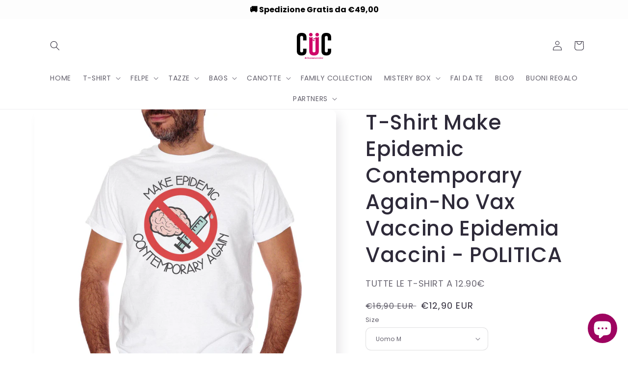

--- FILE ---
content_type: text/html; charset=utf-8
request_url: https://www.cucshop.com/it-de/products/cuct-it-0093
body_size: 67128
content:
<!doctype html>
<html class="no-js" lang="it">
<head>

<!-- Google Tag Manager -->
<script>(function(w,d,s,l,i){w[l]=w[l]||[];w[l].push({'gtm.start':
new Date().getTime(),event:'gtm.js'});var f=d.getElementsByTagName(s)[0],
j=d.createElement(s),dl=l!='dataLayer'?'&l='+l:'';j.async=true;j.src=
'https://www.googletagmanager.com/gtm.js?id='+i+dl;f.parentNode.insertBefore(j,f);
})(window,document,'script','dataLayer','GTM-PBN9VDS');</script>
<!-- End Google Tag Manager -->

	<!-- PANDECTES-GDPR: DO NOT MODIFY AUTO GENERATED CODE BELOW --><script id="pandectes-rules">      window.PandectesSettings = {"store":{"plan":"basic","theme":"Clerk [search and recs]","primaryLocale":"it","adminMode":false},"tsPublished":1681804132,"declaration":{"showPurpose":false,"showProvider":false,"showDateGenerated":false},"language":{"languageMode":"Single","fallbackLanguage":"it","languageDetection":"browser","languagesSupported":[]},"texts":{"managed":{"headerText":{"it":"Rispettiamo la tua privacy"},"consentText":{"it":"Questo sito web utilizza i cookie per assicurarti la migliore esperienza."},"dismissButtonText":{"it":"Ok"},"linkText":{"it":"Scopri di più"},"imprintText":{"it":"Impronta"},"preferencesButtonText":{"it":"Preferenze"},"allowButtonText":{"it":"Accettare"},"denyButtonText":{"it":"Declino"},"leaveSiteButtonText":{"it":"Lascia questo sito"},"cookiePolicyText":{"it":"Gestione dei Cookie"},"preferencesPopupTitleText":{"it":"Gestire le preferenze di consenso"},"preferencesPopupIntroText":{"it":"Utilizziamo i cookie per ottimizzare la funzionalità del sito Web, analizzare le prestazioni e fornire un'esperienza personalizzata all'utente. Alcuni cookie sono essenziali per il funzionamento e il corretto funzionamento del sito web. Questi cookie non possono essere disabilitati. In questa finestra puoi gestire le tue preferenze sui cookie."},"preferencesPopupCloseButtonText":{"it":"Chiudere"},"preferencesPopupAcceptAllButtonText":{"it":"Accettare tutti"},"preferencesPopupRejectAllButtonText":{"it":"Rifiuta tutto"},"preferencesPopupSaveButtonText":{"it":"Salva preferenze"},"accessSectionTitleText":{"it":"Portabilità dei dati"},"accessSectionParagraphText":{"it":"Hai il diritto di poter accedere ai tuoi dati in qualsiasi momento."},"rectificationSectionTitleText":{"it":"Rettifica dei dati"},"rectificationSectionParagraphText":{"it":"Hai il diritto di richiedere l'aggiornamento dei tuoi dati ogni volta che lo ritieni opportuno."},"erasureSectionTitleText":{"it":"Diritto all'oblio"},"erasureSectionParagraphText":{"it":"Hai il diritto di chiedere la cancellazione di tutti i tuoi dati. Dopodiché, non sarai più in grado di accedere al tuo account."}},"categories":{"strictlyNecessaryCookiesTitleText":{"it":"Cookie strettamente necessari"},"functionalityCookiesTitleText":{"it":"Cookie funzionali"},"performanceCookiesTitleText":{"it":"Cookie di prestazione"},"targetingCookiesTitleText":{"it":"Cookie mirati"},"unclassifiedCookiesTitleText":{"it":"Cookie non classificati"},"strictlyNecessaryCookiesDescriptionText":{"it":"Questi cookie sono essenziali per consentirti di spostarti all'interno del sito Web e utilizzare le sue funzionalità, come l'accesso alle aree sicure del sito Web. Il sito web non può funzionare correttamente senza questi cookie."},"functionalityCookiesDescriptionText":{"it":"Questi cookie consentono al sito di fornire funzionalità e personalizzazione avanzate. Possono essere impostati da noi o da fornitori di terze parti i cui servizi abbiamo aggiunto alle nostre pagine. Se non consenti questi cookie, alcuni o tutti questi servizi potrebbero non funzionare correttamente."},"performanceCookiesDescriptionText":{"it":"Questi cookie ci consentono di monitorare e migliorare le prestazioni del nostro sito web. Ad esempio, ci consentono di contare le visite, identificare le sorgenti di traffico e vedere quali parti del sito sono più popolari."},"targetingCookiesDescriptionText":{"it":"Questi cookie possono essere impostati attraverso il nostro sito dai nostri partner pubblicitari. Possono essere utilizzati da tali società per creare un profilo dei tuoi interessi e mostrarti annunci pertinenti su altri siti. Non memorizzano direttamente informazioni personali, ma si basano sull'identificazione univoca del browser e del dispositivo Internet. Se non consenti questi cookie, sperimenterai pubblicità meno mirata."},"unclassifiedCookiesDescriptionText":{"it":"I cookie non classificati sono cookie che stiamo classificando insieme ai fornitori di cookie individuali."}},"auto":{"declName":{"it":"Nome"},"declPath":{"it":"Il percorso"},"declType":{"it":"Tipo"},"declDomain":{"it":"Dominio"},"declPurpose":{"it":"Scopo"},"declProvider":{"it":"Fornitore"},"declRetention":{"it":"Ritenzione"},"declFirstParty":{"it":"First-party"},"declThirdParty":{"it":"Terzo"},"cookiesDetailsText":{"it":"Dettagli sui cookie"},"preferencesPopupAlwaysAllowedText":{"it":"sempre permesso"},"submitButton":{"it":"Invia"},"submittingButton":{"it":"Invio in corso..."},"cancelButton":{"it":"Annulla"},"guestsSupportInfoText":{"it":"Effettua il login con il tuo account cliente per procedere ulteriormente."},"guestsSupportEmailPlaceholder":{"it":"Indirizzo email"},"guestsSupportEmailValidationError":{"it":"L'email non è valida"},"guestsSupportEmailSuccessTitle":{"it":"Grazie per la vostra richiesta"},"guestsSupportEmailFailureTitle":{"it":"Si è verificato un problema"},"guestsSupportEmailSuccessMessage":{"it":"Se sei registrato come cliente di questo negozio, riceverai presto un'e-mail con le istruzioni su come procedere."},"guestsSupportEmailFailureMessage":{"it":"La tua richiesta non è stata inviata. Riprova e se il problema persiste, contatta il proprietario del negozio per assistenza."},"confirmationSuccessTitle":{"it":"La tua richiesta è verificata"},"confirmationFailureTitle":{"it":"Si è verificato un problema"},"confirmationSuccessMessage":{"it":"Ti risponderemo presto in merito alla tua richiesta."},"confirmationFailureMessage":{"it":"La tua richiesta non è stata verificata. Riprova e se il problema persiste, contatta il proprietario del negozio per assistenza"},"consentSectionTitleText":{"it":"Il tuo consenso ai cookie"},"consentSectionNoConsentText":{"it":"Non hai acconsentito alla politica sui cookie di questo sito."},"consentSectionConsentedText":{"it":"Hai acconsentito alla politica sui cookie di questo sito web su"},"consentStatus":{"it":"Preferenza di consenso"},"consentDate":{"it":"Data del consenso"},"consentId":{"it":"ID di consenso"},"consentSectionChangeConsentActionText":{"it":"Modifica la preferenza per il consenso"},"accessSectionGDPRRequestsActionText":{"it":"Richieste dell'interessato"},"accessSectionAccountInfoActionText":{"it":"Dati personali"},"accessSectionOrdersRecordsActionText":{"it":"Ordini"},"accessSectionDownloadReportActionText":{"it":"Scarica tutto"},"rectificationCommentPlaceholder":{"it":"Descrivi cosa vuoi che venga aggiornato"},"rectificationCommentValidationError":{"it":"Il commento è obbligatorio"},"rectificationSectionEditAccountActionText":{"it":"Richiedi un aggiornamento"},"erasureSectionRequestDeletionActionText":{"it":"Richiedi la cancellazione dei dati personali"}}},"library":{"previewMode":false,"fadeInTimeout":0,"defaultBlocked":7,"showLink":true,"showImprintLink":false,"enabled":true,"cookie":{"name":"_pandectes_gdpr","expiryDays":365,"secure":true},"dismissOnScroll":false,"dismissOnWindowClick":false,"dismissOnTimeout":false,"palette":{"popup":{"background":"#FFFFFF","backgroundForCalculations":{"a":1,"b":255,"g":255,"r":255},"text":"#000000"},"button":{"background":"transparent","backgroundForCalculations":{"a":1,"b":255,"g":255,"r":255},"text":"#000000","textForCalculation":{"a":1,"b":0,"g":0,"r":0},"border":"#000000"}},"content":{"href":"https://cucshop.myshopify.com/policies/privacy-policy","imprintHref":"/","close":"&#10005;","target":"","logo":"<img class=\"cc-banner-logo\" height=\"40\" width=\"40\" src=\"https://cdn.shopify.com/s/files/1/0057/0664/5574/t/13/assets/pandectes-logo.png?v=1680163926\" alt=\"CUC chooseurcolor\" />"},"window":"<div role=\"dialog\" aria-live=\"polite\" aria-label=\"cookieconsent\" aria-describedby=\"cookieconsent:desc\" id=\"pandectes-banner\" class=\"cc-window-wrapper cc-top-wrapper\"><div class=\"pd-cookie-banner-window cc-window {{classes}}\"><!--googleoff: all-->{{children}}<!--googleon: all--></div></div>","compliance":{"opt-both":"<div class=\"cc-compliance cc-highlight\">{{deny}}{{allow}}</div>"},"type":"opt-both","layouts":{"basic":"{{logo}}{{messagelink}}{{compliance}}{{close}}"},"position":"top","theme":"wired","revokable":true,"animateRevokable":false,"revokableReset":false,"revokableLogoUrl":"https://cdn.shopify.com/s/files/1/0057/0664/5574/t/13/assets/pandectes-reopen-logo.png?v=1680163926","revokablePlacement":"bottom-left","revokableMarginHorizontal":15,"revokableMarginVertical":15,"static":false,"autoAttach":true,"hasTransition":true,"blacklistPage":[""]},"geolocation":{"brOnly":false,"caOnly":false,"euOnly":false,"canadaOnly":false},"dsr":{"guestsSupport":false,"accessSectionDownloadReportAuto":false},"banner":{"resetTs":1667225847,"extraCss":"        .cc-banner-logo {max-width: 24em!important;}    @media(min-width: 768px) {.cc-window.cc-floating{max-width: 24em!important;width: 24em!important;}}    .cc-message, .cc-header, .cc-logo {text-align: left}    .cc-window-wrapper{z-index: 2147483647;}    .cc-window{z-index: 2147483647;font-family: inherit;}    .cc-header{font-family: inherit;}    .pd-cp-ui{font-family: inherit; background-color: #FFFFFF;color:#000000;}    .pd-cp-btn{}    input + .pd-cp-preferences-slider{background-color: rgba(0, 0, 0, 0.3)}    .pd-cp-scrolling-section::-webkit-scrollbar{background-color: rgba(0, 0, 0, 0.3)}    input:checked + .pd-cp-preferences-slider{background-color: rgba(0, 0, 0, 1)}    .pd-cp-scrolling-section::-webkit-scrollbar-thumb {background-color: rgba(0, 0, 0, 1)}    .pd-cp-ui-close{color:#000000;}    .pd-cp-preferences-slider:before{background-color: #FFFFFF}    .pd-cp-title:before {border-color: #000000!important}    .pd-cp-preferences-slider{background-color:#000000}    .pd-cp-toggle{color:#000000!important}    @media(max-width:699px) {.pd-cp-ui-close-top svg {fill: #000000}}    .pd-cp-toggle:hover,.pd-cp-toggle:visited,.pd-cp-toggle:active{color:#000000!important}    .pd-cookie-banner-window {box-shadow: 0 0 18px rgb(0 0 0 / 20%);}  ","customJavascript":null,"showPoweredBy":false,"isActive":true,"implicitSavePreferences":false,"cookieIcon":false,"blockBots":false,"showCookiesDetails":true,"cookiesBlockedByDefault":"7","hasTransition":true,"blockingPage":false,"showOnlyLandingPage":false,"leaveSiteUrl":"https://www.google.com","linkRespectStoreLang":false},"cookies":{"0":[{"name":"secure_customer_sig","domain":"www.cucshop.com","path":"/","provider":"Shopify","firstParty":true,"retention":"1 year(s)","purpose":{"it":"Utilizzato in connessione con l'accesso del cliente."}},{"name":"localization","domain":"www.cucshop.com","path":"/","provider":"Shopify","firstParty":true,"retention":"1 year(s)","purpose":{"it":"Localizzazione negozio Shopify"}},{"name":"keep_alive","domain":"www.cucshop.com","path":"/","provider":"Shopify","firstParty":true,"retention":"30 minute(s)","purpose":{"it":"Utilizzato in connessione con la localizzazione dell'acquirente."}},{"name":"_secure_session_id","domain":"www.cucshop.com","path":"/","provider":"Shopify","firstParty":true,"retention":"24 hour(s)","purpose":{"it":"Utilizzato in connessione con la navigazione attraverso una vetrina."}}],"1":[{"name":"_orig_referrer","domain":".cucshop.com","path":"/","provider":"Shopify","firstParty":false,"retention":"14 day(s)","purpose":{"it":"Tiene traccia delle pagine di destinazione."}},{"name":"_s","domain":".cucshop.com","path":"/","provider":"Shopify","firstParty":false,"retention":"30 minute(s)","purpose":{"it":"Analisi di Shopify."}},{"name":"_y","domain":".cucshop.com","path":"/","provider":"Shopify","firstParty":false,"retention":"1 year(s)","purpose":{"it":"Analisi di Shopify."}},{"name":"_shopify_s","domain":".cucshop.com","path":"/","provider":"Shopify","firstParty":false,"retention":"30 minute(s)","purpose":{"it":"Analisi di Shopify."}},{"name":"_shopify_sa_t","domain":".cucshop.com","path":"/","provider":"Shopify","firstParty":false,"retention":"30 minute(s)","purpose":{"it":"Analisi di Shopify relative a marketing e referral."}},{"name":"_shopify_y","domain":".cucshop.com","path":"/","provider":"Shopify","firstParty":false,"retention":"1 year(s)","purpose":{"it":"Analisi di Shopify."}},{"name":"_shopify_sa_p","domain":".cucshop.com","path":"/","provider":"Shopify","firstParty":false,"retention":"30 minute(s)","purpose":{"it":"Analisi di Shopify relative a marketing e referral."}},{"name":"_landing_page","domain":".cucshop.com","path":"/","provider":"Shopify","firstParty":false,"retention":"14 day(s)","purpose":{"it":"Tiene traccia delle pagine di destinazione."}}],"2":[{"name":"_gid","domain":".cucshop.com","path":"/","provider":"Google","firstParty":false,"retention":"24 hour(s)","purpose":{"it":"Il cookie viene inserito da Google Analytics per contare e tenere traccia delle visualizzazioni di pagina."}},{"name":"_gat","domain":".cucshop.com","path":"/","provider":"Google","firstParty":false,"retention":"51 second(s)","purpose":{"it":"Il cookie viene inserito da Google Analytics per filtrare le richieste dai bot."}},{"name":"_ga","domain":".cucshop.com","path":"/","provider":"Google","firstParty":false,"retention":"1 year(s)","purpose":{"it":"Il cookie è impostato da Google Analytics con funzionalità sconosciuta"}}],"4":[{"name":"_fbp","domain":".cucshop.com","path":"/","provider":"Facebook","firstParty":false,"retention":"90 day(s)","purpose":{"it":"Il cookie viene inserito da Facebook per tracciare le visite attraverso i siti web."}},{"name":"test_cookie","domain":".doubleclick.net","path":"/","provider":"Google","firstParty":false,"retention":"15 minute(s)","purpose":{"it":"Per misurare le azioni dei visitatori dopo che hanno fatto clic su un annuncio. Scade dopo ogni visita."}},{"name":"IDE","domain":".doubleclick.net","path":"/","provider":"Google","firstParty":false,"retention":"1 year(s)","purpose":{"it":"Per misurare le azioni dei visitatori dopo che hanno fatto clic su un annuncio. Scade dopo 1 anno."}},{"name":"_gcl_au","domain":".cucshop.com","path":"/","provider":"Google","firstParty":false,"retention":"90 day(s)","purpose":{"it":"Il cookie viene inserito da Google Tag Manager per monitorare le conversioni."}}],"8":[{"name":"_hjFirstSeen","domain":".cucshop.com","path":"/","provider":"Unknown","firstParty":false,"retention":"30 minute(s)","purpose":{"it":""}},{"name":"_hjIncludedInSessionSample","domain":"www.cucshop.com","path":"/","provider":"Unknown","firstParty":true,"retention":"2 minute(s)","purpose":{"it":""}},{"name":"_hjAbsoluteSessionInProgress","domain":".cucshop.com","path":"/","provider":"Unknown","firstParty":false,"retention":"30 minute(s)","purpose":{"it":""}},{"name":"_hjSessionUser_2928039","domain":".cucshop.com","path":"/","provider":"Unknown","firstParty":false,"retention":"1 year(s)","purpose":{"it":""}},{"name":"_hjSession_2928039","domain":".cucshop.com","path":"/","provider":"Unknown","firstParty":false,"retention":"30 minute(s)","purpose":{"it":""}},{"name":"_ttp","domain":".cucshop.com","path":"/","provider":"Unknown","firstParty":false,"retention":"1 year(s)","purpose":{"it":""}},{"name":"usb_previous_pathname","domain":"www.cucshop.com","path":"/","provider":"Unknown","firstParty":true,"retention":"Session","purpose":{"it":""}},{"name":"_tt_enable_cookie","domain":".cucshop.com","path":"/","provider":"Unknown","firstParty":false,"retention":"1 year(s)","purpose":{"it":""}}]},"blocker":{"isActive":false,"googleConsentMode":{"id":"","analyticsId":"","isActive":false,"adStorageCategory":4,"analyticsStorageCategory":2,"personalizationStorageCategory":1,"functionalityStorageCategory":1,"customEvent":true,"securityStorageCategory":0,"redactData":true,"urlPassthrough":false},"facebookPixel":{"id":"","isActive":false,"ldu":false},"rakuten":{"isActive":false,"cmp":false,"ccpa":false},"defaultBlocked":7,"patterns":{"whiteList":[],"blackList":{"1":[],"2":[],"4":[],"8":[]},"iframesWhiteList":[],"iframesBlackList":{"1":[],"2":[],"4":[],"8":[]},"beaconsWhiteList":[],"beaconsBlackList":{"1":[],"2":[],"4":[],"8":[]}}}}      !function(){"use strict";window.PandectesRules=window.PandectesRules||{},window.PandectesRules.manualBlacklist={1:[],2:[],4:[]},window.PandectesRules.blacklistedIFrames={1:[],2:[],4:[]},window.PandectesRules.blacklistedCss={1:[],2:[],4:[]},window.PandectesRules.blacklistedBeacons={1:[],2:[],4:[]};var e="javascript/blocked",t="_pandectes_gdpr";function r(e){return new RegExp(e.replace(/[/\\.+?$()]/g,"\\$&").replace("*","(.*)"))}var n=function(e){try{return JSON.parse(e)}catch(e){return!1}},a=function(e){var t=arguments.length>1&&void 0!==arguments[1]?arguments[1]:"log",r=new URLSearchParams(window.location.search);r.get("rules_debug")&&console[t]("PandectesRules: ".concat(e))};function s(e,t){var r=Object.keys(e);if(Object.getOwnPropertySymbols){var n=Object.getOwnPropertySymbols(e);t&&(n=n.filter((function(t){return Object.getOwnPropertyDescriptor(e,t).enumerable}))),r.push.apply(r,n)}return r}function i(e){for(var t=1;t<arguments.length;t++){var r=null!=arguments[t]?arguments[t]:{};t%2?s(Object(r),!0).forEach((function(t){o(e,t,r[t])})):Object.getOwnPropertyDescriptors?Object.defineProperties(e,Object.getOwnPropertyDescriptors(r)):s(Object(r)).forEach((function(t){Object.defineProperty(e,t,Object.getOwnPropertyDescriptor(r,t))}))}return e}function o(e,t,r){return t in e?Object.defineProperty(e,t,{value:r,enumerable:!0,configurable:!0,writable:!0}):e[t]=r,e}function c(e,t){return function(e){if(Array.isArray(e))return e}(e)||function(e,t){var r=null==e?null:"undefined"!=typeof Symbol&&e[Symbol.iterator]||e["@@iterator"];if(null==r)return;var n,a,s=[],i=!0,o=!1;try{for(r=r.call(e);!(i=(n=r.next()).done)&&(s.push(n.value),!t||s.length!==t);i=!0);}catch(e){o=!0,a=e}finally{try{i||null==r.return||r.return()}finally{if(o)throw a}}return s}(e,t)||u(e,t)||function(){throw new TypeError("Invalid attempt to destructure non-iterable instance.\nIn order to be iterable, non-array objects must have a [Symbol.iterator]() method.")}()}function l(e){return function(e){if(Array.isArray(e))return d(e)}(e)||function(e){if("undefined"!=typeof Symbol&&null!=e[Symbol.iterator]||null!=e["@@iterator"])return Array.from(e)}(e)||u(e)||function(){throw new TypeError("Invalid attempt to spread non-iterable instance.\nIn order to be iterable, non-array objects must have a [Symbol.iterator]() method.")}()}function u(e,t){if(e){if("string"==typeof e)return d(e,t);var r=Object.prototype.toString.call(e).slice(8,-1);return"Object"===r&&e.constructor&&(r=e.constructor.name),"Map"===r||"Set"===r?Array.from(e):"Arguments"===r||/^(?:Ui|I)nt(?:8|16|32)(?:Clamped)?Array$/.test(r)?d(e,t):void 0}}function d(e,t){(null==t||t>e.length)&&(t=e.length);for(var r=0,n=new Array(t);r<t;r++)n[r]=e[r];return n}var f="Pandectes"===window.navigator.userAgent;a("userAgent -> ".concat(window.navigator.userAgent.substring(0,50)));var p=function(){var e,r=arguments.length>0&&void 0!==arguments[0]?arguments[0]:t,a="; "+document.cookie,s=a.split("; "+r+"=");if(s.length<2)e={};else{var i=s.pop(),o=i.split(";");e=window.atob(o.shift())}var c=n(e);return!1!==c?c:e}(),g=window.PandectesSettings,h=g.banner.isActive,y=g.blocker.defaultBlocked,b=p&&null!==p.preferences&&void 0!==p.preferences?p.preferences:null,v=h?null===b?y:b:0,m={1:0==(1&v),2:0==(2&v),4:0==(4&v)},w=window.PandectesSettings.blocker.patterns,k=w.blackList,L=w.whiteList,P=w.iframesBlackList,C=w.iframesWhiteList,A=w.beaconsBlackList,S=w.beaconsWhiteList,_={blackList:[],whiteList:[],iframesBlackList:{1:[],2:[],4:[],8:[]},iframesWhiteList:[],beaconsBlackList:{1:[],2:[],4:[],8:[]},beaconsWhiteList:[]};[1,2,4].map((function(e){var t;m[e]||((t=_.blackList).push.apply(t,l(k[e].length?k[e].map(r):[])),_.iframesBlackList[e]=P[e].length?P[e].map(r):[],_.beaconsBlackList[e]=A[e].length?A[e].map(r):[])})),_.whiteList=L.length?L.map(r):[],_.iframesWhiteList=C.length?C.map(r):[],_.beaconsWhiteList=S.length?S.map(r):[];var B={scripts:[],iframes:{1:[],2:[],4:[]},beacons:{1:[],2:[],4:[]},css:{1:[],2:[],4:[]}},E=function(t,r){return t&&(!r||r!==e)&&(!_.blackList||_.blackList.some((function(e){return e.test(t)})))&&(!_.whiteList||_.whiteList.every((function(e){return!e.test(t)})))},O=function(e){var t=e.getAttribute("src");return _.blackList&&_.blackList.every((function(e){return!e.test(t)}))||_.whiteList&&_.whiteList.some((function(e){return e.test(t)}))},I=function(e,t){var r=_.iframesBlackList[t],n=_.iframesWhiteList;return e&&(!r||r.some((function(t){return t.test(e)})))&&(!n||n.every((function(t){return!t.test(e)})))},R=function(e,t){var r=_.beaconsBlackList[t],n=_.beaconsWhiteList;return e&&(!r||r.some((function(t){return t.test(e)})))&&(!n||n.every((function(t){return!t.test(e)})))},j=new MutationObserver((function(e){for(var t=0;t<e.length;t++)for(var r=e[t].addedNodes,n=0;n<r.length;n++){var a=r[n],s=a.dataset&&a.dataset.cookiecategory;if(1===a.nodeType&&"LINK"===a.tagName){var i=a.dataset&&a.dataset.href;if(i&&s)switch(s){case"functionality":case"C0001":B.css[1].push(i);break;case"performance":case"C0002":B.css[2].push(i);break;case"targeting":case"C0003":B.css[4].push(i)}}}})),x=new MutationObserver((function(t){for(var r=0;r<t.length;r++)for(var n=t[r].addedNodes,a=function(t){var r=n[t],a=r.src||r.dataset&&r.dataset.src,s=r.dataset&&r.dataset.cookiecategory;if(1===r.nodeType&&"IFRAME"===r.tagName){if(a){var i=!1;I(a,1)||"functionality"===s||"C0001"===s?(i=!0,B.iframes[1].push(a)):I(a,2)||"performance"===s||"C0002"===s?(i=!0,B.iframes[2].push(a)):(I(a,4)||"targeting"===s||"C0003"===s)&&(i=!0,B.iframes[4].push(a)),i&&(r.removeAttribute("src"),r.setAttribute("data-src",a))}}else if(1===r.nodeType&&"IMG"===r.tagName){if(a){var o=!1;R(a,1)?(o=!0,B.beacons[1].push(a)):R(a,2)?(o=!0,B.beacons[2].push(a)):R(a,4)&&(o=!0,B.beacons[4].push(a)),o&&(r.removeAttribute("src"),r.setAttribute("data-src",a))}}else if(1===r.nodeType&&"LINK"===r.tagName){var c=r.dataset&&r.dataset.href;if(c&&s)switch(s){case"functionality":case"C0001":B.css[1].push(c);break;case"performance":case"C0002":B.css[2].push(c);break;case"targeting":case"C0003":B.css[4].push(c)}}else if(1===r.nodeType&&"SCRIPT"===r.tagName){var l=r.type,u=!1;if(E(a,l))u=!0;else if(a&&s)switch(s){case"functionality":case"C0001":u=!0,window.PandectesRules.manualBlacklist[1].push(a);break;case"performance":case"C0002":u=!0,window.PandectesRules.manualBlacklist[2].push(a);break;case"targeting":case"C0003":u=!0,window.PandectesRules.manualBlacklist[4].push(a)}if(u){B.scripts.push([r,l]),r.type=e;r.addEventListener("beforescriptexecute",(function t(n){r.getAttribute("type")===e&&n.preventDefault(),r.removeEventListener("beforescriptexecute",t)})),r.parentElement&&r.parentElement.removeChild(r)}}},s=0;s<n.length;s++)a(s)})),T=document.createElement,N={src:Object.getOwnPropertyDescriptor(HTMLScriptElement.prototype,"src"),type:Object.getOwnPropertyDescriptor(HTMLScriptElement.prototype,"type")};window.PandectesRules.unblockCss=function(e){var t=B.css[e]||[];t.length&&a("Unblocking CSS for ".concat(e)),t.forEach((function(e){var t=document.querySelector('link[data-href^="'.concat(e,'"]'));t.removeAttribute("data-href"),t.href=e})),B.css[e]=[]},window.PandectesRules.unblockIFrames=function(e){var t=B.iframes[e]||[];t.length&&a("Unblocking IFrames for ".concat(e)),_.iframesBlackList[e]=[],t.forEach((function(e){var t=document.querySelector('iframe[data-src^="'.concat(e,'"]'));t.removeAttribute("data-src"),t.src=e})),B.iframes[e]=[]},window.PandectesRules.unblockBeacons=function(e){var t=B.beacons[e]||[];t.length&&a("Unblocking Beacons for ".concat(e)),_.beaconsBlackList[e]=[],t.forEach((function(e){var t=document.querySelector('img[data-src^="'.concat(e,'"]'));t.removeAttribute("data-src"),t.src=e})),B.beacons[e]=[]},window.PandectesRules.unblock=function(t){t.length<1?(_.blackList=[],_.whiteList=[],_.iframesBlackList=[],_.iframesWhiteList=[]):(_.blackList&&(_.blackList=_.blackList.filter((function(e){return t.every((function(t){return"string"==typeof t?!e.test(t):t instanceof RegExp?e.toString()!==t.toString():void 0}))}))),_.whiteList&&(_.whiteList=[].concat(l(_.whiteList),l(t.map((function(e){if("string"==typeof e){var t=".*"+r(e)+".*";if(_.whiteList.every((function(e){return e.toString()!==t.toString()})))return new RegExp(t)}else if(e instanceof RegExp&&_.whiteList.every((function(t){return t.toString()!==e.toString()})))return e;return null})).filter(Boolean)))));for(var n=document.querySelectorAll('script[type="'.concat(e,'"]')),s=0;s<n.length;s++){var i=n[s];O(i)&&(B.scripts.push([i,"application/javascript"]),i.parentElement.removeChild(i))}var o=0;l(B.scripts).forEach((function(e,t){var r=c(e,2),n=r[0],a=r[1];if(O(n)){for(var s=document.createElement("script"),i=0;i<n.attributes.length;i++){var l=n.attributes[i];"src"!==l.name&&"type"!==l.name&&s.setAttribute(l.name,n.attributes[i].value)}s.setAttribute("src",n.src),s.setAttribute("type",a||"application/javascript"),document.head.appendChild(s),B.scripts.splice(t-o,1),o++}})),0==_.blackList.length&&0===_.iframesBlackList[1].length&&0===_.iframesBlackList[2].length&&0===_.iframesBlackList[4].length&&0===_.beaconsBlackList[1].length&&0===_.beaconsBlackList[2].length&&0===_.beaconsBlackList[4].length&&(a("Disconnecting observers"),x.disconnect(),j.disconnect())};var D=window.PandectesSettings.blocker,M=setInterval((function(){window.Shopify&&(clearInterval(M),window.Shopify.loadFeatures&&window.Shopify.loadFeatures([{name:"consent-tracking-api",version:"0.1"}],(function(e){if(e)a("CustomerPrivacy API -> failed to load","warning");else if(a("CustomerPrivacy API -> loaded successfully"),(f||(0==(2&v)||0==(4&v)))&&window.Shopify.customerPrivacy.setTrackingConsent(!0,(function(e){e&&e.error?a("CustomerPrivacy API -> failed to allow tracking","error"):a("CustomerPrivacy API (Rules) -> tracking allowed")})),D.gpcIsActive&&"CCPA"===window.Shopify.customerPrivacy.getRegulation()){var t=navigator.globalPrivacyControl;void 0!==t?window.Shopify.customerPrivacy.setCCPAConsent(!t,(function(e){e&&e.error?a("CustomerPrivacy API -> failed to set CCPA consent","error"):a("CustomerPrivacy API (Rules) -> CCPA data sell "+(t?"disallowed":"allowed"))})):a("navigator.globalPrivacyControl is not set")}})))}),10),W=window.PandectesSettings,z=W.banner.isActive,F=W.blocker.googleConsentMode,U=F.isActive,q=F.customEvent,H=F.redactData,$=F.urlPassthrough,G=F.adStorageCategory,K=F.analyticsStorageCategory,J=F.functionalityStorageCategory,Y=F.personalizationStorageCategory,Q=F.securityStorageCategory;function V(){window.dataLayer.push(arguments)}window.dataLayer=window.dataLayer||[];var X,Z,ee={hasInitialized:!1,ads_data_redaction:!1,url_passthrough:!1,storage:{ad_storage:"granted",analytics_storage:"granted",functionality_storage:"granted",personalization_storage:"granted",security_storage:"granted",wait_for_update:500}};if(z&&U){var te=0==(v&G)?"granted":"denied",re=0==(v&K)?"granted":"denied",ne=0==(v&J)?"granted":"denied",ae=0==(v&Y)?"granted":"denied",se=0==(v&Q)?"granted":"denied";ee.hasInitialized=!0,ee.ads_data_redaction="denied"===te&&H,ee.url_passthrough=$,ee.storage.ad_storage=te,ee.storage.analytics_storage=re,ee.storage.functionality_storage=ne,ee.storage.personalization_storage=ae,ee.storage.security_storage=se,ee.ads_data_redaction&&V("set","ads_data_redaction",ee.ads_data_redaction),ee.url_passthrough&&V("set","url_passthrough",ee.url_passthrough),V("consent","default",ee.storage),q&&(Z=7===(X=v)?"deny":0===X?"allow":"mixed",window.dataLayer.push({event:"Pandectes_Consent_Update",pandectes_status:Z,pandectes_categories:{C0000:"allow",C0001:m[1]?"allow":"deny",C0002:m[2]?"allow":"deny",C0003:m[4]?"allow":"deny"}})),a("Google consent mode initialized")}window.PandectesRules.gcm=ee;var ie=window.PandectesSettings,oe=ie.banner.isActive,ce=ie.blocker.isActive;a("Blocker -> "+(ce?"Active":"Inactive")),a("Banner -> "+(oe?"Active":"Inactive")),a("ActualPrefs -> "+v);var le=null===b&&/\/checkouts\//.test(window.location.pathname);0!==v&&!1===f&&ce&&!le?(a("Blocker will execute"),document.createElement=function(){for(var t=arguments.length,r=new Array(t),n=0;n<t;n++)r[n]=arguments[n];if("script"!==r[0].toLowerCase())return T.bind?T.bind(document).apply(void 0,r):T;var a=T.bind(document).apply(void 0,r);try{Object.defineProperties(a,{src:i(i({},N.src),{},{set:function(t){E(t,a.type)&&N.type.set.call(this,e),N.src.set.call(this,t)}}),type:i(i({},N.type),{},{get:function(){var t=N.type.get.call(this);return t===e||E(this.src,t)?null:t},set:function(t){var r=E(a.src,a.type)?e:t;N.type.set.call(this,r)}})}),a.setAttribute=function(t,r){if("type"===t){var n=E(a.src,a.type)?e:r;N.type.set.call(a,n)}else"src"===t?(E(r,a.type)&&N.type.set.call(a,e),N.src.set.call(a,r)):HTMLScriptElement.prototype.setAttribute.call(a,t,r)}}catch(e){console.warn("Yett: unable to prevent script execution for script src ",a.src,".\n",'A likely cause would be because you are using a third-party browser extension that monkey patches the "document.createElement" function.')}return a},x.observe(document.documentElement,{childList:!0,subtree:!0}),j.observe(document.documentElement,{childList:!0,subtree:!0})):a("Blocker will not execute")}();
</script>
	
  <link rel="stylesheet" href="https://obscure-escarpment-2240.herokuapp.com/stylesheets/bcpo-front.css">
  <script>var bcpo_product={"id":1973464465478,"title":"T-Shirt Make Epidemic Contemporary Again-No Vax Vaccino Epidemia Vaccini - POLITICA","handle":"cuct-it-0093","description":"La nostra missione è quella di regalarti un sorriso!\r\nProponiamo magliette personalizzate con stampe ispirate principalmente a film, musica, cartoon e serie TV degli anni 80 e 90, con un occhio particolare al trash. \r\nLa tecnologia di stampa digitale con inchiostri a base d'acqua e il cotone certificato Oeko Tex 100 garantiscono alta qualità e comfort. \r\nAbbiamo tagli regular per le magliette da uomo e tagli leggermente sagomati per quelle da donna, per verificare le taglie usa la guida che trovi in questo link: https:\/\/www.cucshop.com\/pages\/guida-alle-taglie-1\r\nSiamo sempre a tua disposizione e per qualsiasi domanda contattaci via chat o tramite mail.\r\n","published_at":"2019-01-25T16:19:34+01:00","created_at":"2019-01-25T16:19:38+01:00","vendor":"CucShop","type":"T-SHIRT","tags":["POLITICA CHE SALVINI CCCP URSS trump MALCOLM X OBEY FIDEL m5s GHANDI di maio MALCOLM X OBEY OBEY FIDEL m5s GHANDI di maio MALCOLM X OBEY  FIDEL m5s GHANDI Revolution GRILLO BERLUSCONI maglietta magliette uomo donna t shirt divertenti"],"price":1290,"price_min":1290,"price_max":1290,"available":true,"price_varies":false,"compare_at_price":1690,"compare_at_price_min":1690,"compare_at_price_max":1690,"compare_at_price_varies":false,"variants":[{"id":19996245557318,"title":"Uomo M","option1":"Uomo M","option2":null,"option3":null,"sku":"CUCT-IT-0093-M-WHI-02","requires_shipping":true,"taxable":false,"featured_image":{"id":7367973961798,"product_id":1973464465478,"position":1,"created_at":"2019-01-25T16:19:38+01:00","updated_at":"2021-03-09T14:54:10+01:00","alt":"Maroon T-Shirt Make Epidemic Contemporary Again-No Vax Vaccino Epidemia Vaccini - POLITICA CucShop","width":2000,"height":2000,"src":"\/\/www.cucshop.com\/cdn\/shop\/products\/CUC0093T-WHI-MAKE-EPIDEMIC-CONTEMPORARY-AGAIN-NO-VAX-VACCINO-EPIDEMIA-VACCINI-1-U.jpg?v=1615298050","variant_ids":[19996245557318,19996245590086,19996245622854,19996245655622,19996245688390,19996245852230,19996245884998,19996245917766,19996245950534,19996245983302]},"available":true,"name":"T-Shirt Make Epidemic Contemporary Again-No Vax Vaccino Epidemia Vaccini - POLITICA - Uomo M","public_title":"Uomo M","options":["Uomo M"],"price":1290,"weight":200,"compare_at_price":1690,"inventory_management":"shopify","barcode":null,"featured_media":{"alt":"Maroon T-Shirt Make Epidemic Contemporary Again-No Vax Vaccino Epidemia Vaccini - POLITICA CucShop","id":1630565040198,"position":1,"preview_image":{"aspect_ratio":1.0,"height":2000,"width":2000,"src":"\/\/www.cucshop.com\/cdn\/shop\/products\/CUC0093T-WHI-MAKE-EPIDEMIC-CONTEMPORARY-AGAIN-NO-VAX-VACCINO-EPIDEMIA-VACCINI-1-U.jpg?v=1615298050"}},"requires_selling_plan":false,"selling_plan_allocations":[]},{"id":19996245590086,"title":"Uomo S","option1":"Uomo S","option2":null,"option3":null,"sku":"CUCT-IT-0093-M-WHI-01","requires_shipping":true,"taxable":false,"featured_image":{"id":7367973961798,"product_id":1973464465478,"position":1,"created_at":"2019-01-25T16:19:38+01:00","updated_at":"2021-03-09T14:54:10+01:00","alt":"Maroon T-Shirt Make Epidemic Contemporary Again-No Vax Vaccino Epidemia Vaccini - POLITICA CucShop","width":2000,"height":2000,"src":"\/\/www.cucshop.com\/cdn\/shop\/products\/CUC0093T-WHI-MAKE-EPIDEMIC-CONTEMPORARY-AGAIN-NO-VAX-VACCINO-EPIDEMIA-VACCINI-1-U.jpg?v=1615298050","variant_ids":[19996245557318,19996245590086,19996245622854,19996245655622,19996245688390,19996245852230,19996245884998,19996245917766,19996245950534,19996245983302]},"available":true,"name":"T-Shirt Make Epidemic Contemporary Again-No Vax Vaccino Epidemia Vaccini - POLITICA - Uomo S","public_title":"Uomo S","options":["Uomo S"],"price":1290,"weight":200,"compare_at_price":1690,"inventory_management":"shopify","barcode":null,"featured_media":{"alt":"Maroon T-Shirt Make Epidemic Contemporary Again-No Vax Vaccino Epidemia Vaccini - POLITICA CucShop","id":1630565040198,"position":1,"preview_image":{"aspect_ratio":1.0,"height":2000,"width":2000,"src":"\/\/www.cucshop.com\/cdn\/shop\/products\/CUC0093T-WHI-MAKE-EPIDEMIC-CONTEMPORARY-AGAIN-NO-VAX-VACCINO-EPIDEMIA-VACCINI-1-U.jpg?v=1615298050"}},"requires_selling_plan":false,"selling_plan_allocations":[]},{"id":19996245622854,"title":"Uomo L","option1":"Uomo L","option2":null,"option3":null,"sku":"CUCT-IT-0093-M-WHI-03","requires_shipping":true,"taxable":false,"featured_image":{"id":7367973961798,"product_id":1973464465478,"position":1,"created_at":"2019-01-25T16:19:38+01:00","updated_at":"2021-03-09T14:54:10+01:00","alt":"Maroon T-Shirt Make Epidemic Contemporary Again-No Vax Vaccino Epidemia Vaccini - POLITICA CucShop","width":2000,"height":2000,"src":"\/\/www.cucshop.com\/cdn\/shop\/products\/CUC0093T-WHI-MAKE-EPIDEMIC-CONTEMPORARY-AGAIN-NO-VAX-VACCINO-EPIDEMIA-VACCINI-1-U.jpg?v=1615298050","variant_ids":[19996245557318,19996245590086,19996245622854,19996245655622,19996245688390,19996245852230,19996245884998,19996245917766,19996245950534,19996245983302]},"available":true,"name":"T-Shirt Make Epidemic Contemporary Again-No Vax Vaccino Epidemia Vaccini - POLITICA - Uomo L","public_title":"Uomo L","options":["Uomo L"],"price":1290,"weight":200,"compare_at_price":1690,"inventory_management":"shopify","barcode":null,"featured_media":{"alt":"Maroon T-Shirt Make Epidemic Contemporary Again-No Vax Vaccino Epidemia Vaccini - POLITICA CucShop","id":1630565040198,"position":1,"preview_image":{"aspect_ratio":1.0,"height":2000,"width":2000,"src":"\/\/www.cucshop.com\/cdn\/shop\/products\/CUC0093T-WHI-MAKE-EPIDEMIC-CONTEMPORARY-AGAIN-NO-VAX-VACCINO-EPIDEMIA-VACCINI-1-U.jpg?v=1615298050"}},"requires_selling_plan":false,"selling_plan_allocations":[]},{"id":19996245655622,"title":"Uomo XL","option1":"Uomo XL","option2":null,"option3":null,"sku":"CUCT-IT-0093-M-WHI-04","requires_shipping":true,"taxable":false,"featured_image":{"id":7367973961798,"product_id":1973464465478,"position":1,"created_at":"2019-01-25T16:19:38+01:00","updated_at":"2021-03-09T14:54:10+01:00","alt":"Maroon T-Shirt Make Epidemic Contemporary Again-No Vax Vaccino Epidemia Vaccini - POLITICA CucShop","width":2000,"height":2000,"src":"\/\/www.cucshop.com\/cdn\/shop\/products\/CUC0093T-WHI-MAKE-EPIDEMIC-CONTEMPORARY-AGAIN-NO-VAX-VACCINO-EPIDEMIA-VACCINI-1-U.jpg?v=1615298050","variant_ids":[19996245557318,19996245590086,19996245622854,19996245655622,19996245688390,19996245852230,19996245884998,19996245917766,19996245950534,19996245983302]},"available":true,"name":"T-Shirt Make Epidemic Contemporary Again-No Vax Vaccino Epidemia Vaccini - POLITICA - Uomo XL","public_title":"Uomo XL","options":["Uomo XL"],"price":1290,"weight":200,"compare_at_price":1690,"inventory_management":"shopify","barcode":null,"featured_media":{"alt":"Maroon T-Shirt Make Epidemic Contemporary Again-No Vax Vaccino Epidemia Vaccini - POLITICA CucShop","id":1630565040198,"position":1,"preview_image":{"aspect_ratio":1.0,"height":2000,"width":2000,"src":"\/\/www.cucshop.com\/cdn\/shop\/products\/CUC0093T-WHI-MAKE-EPIDEMIC-CONTEMPORARY-AGAIN-NO-VAX-VACCINO-EPIDEMIA-VACCINI-1-U.jpg?v=1615298050"}},"requires_selling_plan":false,"selling_plan_allocations":[]},{"id":19996245688390,"title":"Uomo XXL","option1":"Uomo XXL","option2":null,"option3":null,"sku":"CUCT-IT-0093-M-WHI-05","requires_shipping":true,"taxable":false,"featured_image":{"id":7367973961798,"product_id":1973464465478,"position":1,"created_at":"2019-01-25T16:19:38+01:00","updated_at":"2021-03-09T14:54:10+01:00","alt":"Maroon T-Shirt Make Epidemic Contemporary Again-No Vax Vaccino Epidemia Vaccini - POLITICA CucShop","width":2000,"height":2000,"src":"\/\/www.cucshop.com\/cdn\/shop\/products\/CUC0093T-WHI-MAKE-EPIDEMIC-CONTEMPORARY-AGAIN-NO-VAX-VACCINO-EPIDEMIA-VACCINI-1-U.jpg?v=1615298050","variant_ids":[19996245557318,19996245590086,19996245622854,19996245655622,19996245688390,19996245852230,19996245884998,19996245917766,19996245950534,19996245983302]},"available":true,"name":"T-Shirt Make Epidemic Contemporary Again-No Vax Vaccino Epidemia Vaccini - POLITICA - Uomo XXL","public_title":"Uomo XXL","options":["Uomo XXL"],"price":1290,"weight":200,"compare_at_price":1690,"inventory_management":"shopify","barcode":null,"featured_media":{"alt":"Maroon T-Shirt Make Epidemic Contemporary Again-No Vax Vaccino Epidemia Vaccini - POLITICA CucShop","id":1630565040198,"position":1,"preview_image":{"aspect_ratio":1.0,"height":2000,"width":2000,"src":"\/\/www.cucshop.com\/cdn\/shop\/products\/CUC0093T-WHI-MAKE-EPIDEMIC-CONTEMPORARY-AGAIN-NO-VAX-VACCINO-EPIDEMIA-VACCINI-1-U.jpg?v=1615298050"}},"requires_selling_plan":false,"selling_plan_allocations":[]},{"id":19996245721158,"title":"Donna S","option1":"Donna S","option2":null,"option3":null,"sku":"CUCT-IT-0093-W-WHI-02","requires_shipping":true,"taxable":false,"featured_image":{"id":7367973994566,"product_id":1973464465478,"position":2,"created_at":"2019-01-25T16:19:38+01:00","updated_at":"2021-03-09T14:54:11+01:00","alt":"Lavender T-Shirt Make Epidemic Contemporary Again-No Vax Vaccino Epidemia Vaccini - POLITICA CucShop","width":2000,"height":2000,"src":"\/\/www.cucshop.com\/cdn\/shop\/products\/CUC0093T-WHI-MAKE-EPIDEMIC-CONTEMPORARY-AGAIN-NO-VAX-VACCINO-EPIDEMIA-VACCINI-2-D.jpg?v=1615298051","variant_ids":[19996245721158,19996245753926,19996245786694,19996245819462]},"available":true,"name":"T-Shirt Make Epidemic Contemporary Again-No Vax Vaccino Epidemia Vaccini - POLITICA - Donna S","public_title":"Donna S","options":["Donna S"],"price":1290,"weight":200,"compare_at_price":1690,"inventory_management":"shopify","barcode":null,"featured_media":{"alt":"Lavender T-Shirt Make Epidemic Contemporary Again-No Vax Vaccino Epidemia Vaccini - POLITICA CucShop","id":1630565072966,"position":2,"preview_image":{"aspect_ratio":1.0,"height":2000,"width":2000,"src":"\/\/www.cucshop.com\/cdn\/shop\/products\/CUC0093T-WHI-MAKE-EPIDEMIC-CONTEMPORARY-AGAIN-NO-VAX-VACCINO-EPIDEMIA-VACCINI-2-D.jpg?v=1615298051"}},"requires_selling_plan":false,"selling_plan_allocations":[]},{"id":19996245753926,"title":"Donna M","option1":"Donna M","option2":null,"option3":null,"sku":"CUCT-IT-0093-W-WHI-03","requires_shipping":true,"taxable":false,"featured_image":{"id":7367973994566,"product_id":1973464465478,"position":2,"created_at":"2019-01-25T16:19:38+01:00","updated_at":"2021-03-09T14:54:11+01:00","alt":"Lavender T-Shirt Make Epidemic Contemporary Again-No Vax Vaccino Epidemia Vaccini - POLITICA CucShop","width":2000,"height":2000,"src":"\/\/www.cucshop.com\/cdn\/shop\/products\/CUC0093T-WHI-MAKE-EPIDEMIC-CONTEMPORARY-AGAIN-NO-VAX-VACCINO-EPIDEMIA-VACCINI-2-D.jpg?v=1615298051","variant_ids":[19996245721158,19996245753926,19996245786694,19996245819462]},"available":true,"name":"T-Shirt Make Epidemic Contemporary Again-No Vax Vaccino Epidemia Vaccini - POLITICA - Donna M","public_title":"Donna M","options":["Donna M"],"price":1290,"weight":200,"compare_at_price":1690,"inventory_management":"shopify","barcode":null,"featured_media":{"alt":"Lavender T-Shirt Make Epidemic Contemporary Again-No Vax Vaccino Epidemia Vaccini - POLITICA CucShop","id":1630565072966,"position":2,"preview_image":{"aspect_ratio":1.0,"height":2000,"width":2000,"src":"\/\/www.cucshop.com\/cdn\/shop\/products\/CUC0093T-WHI-MAKE-EPIDEMIC-CONTEMPORARY-AGAIN-NO-VAX-VACCINO-EPIDEMIA-VACCINI-2-D.jpg?v=1615298051"}},"requires_selling_plan":false,"selling_plan_allocations":[]},{"id":19996245786694,"title":"Donna L","option1":"Donna L","option2":null,"option3":null,"sku":"CUCT-IT-0093-W-WHI-04","requires_shipping":true,"taxable":false,"featured_image":{"id":7367973994566,"product_id":1973464465478,"position":2,"created_at":"2019-01-25T16:19:38+01:00","updated_at":"2021-03-09T14:54:11+01:00","alt":"Lavender T-Shirt Make Epidemic Contemporary Again-No Vax Vaccino Epidemia Vaccini - POLITICA CucShop","width":2000,"height":2000,"src":"\/\/www.cucshop.com\/cdn\/shop\/products\/CUC0093T-WHI-MAKE-EPIDEMIC-CONTEMPORARY-AGAIN-NO-VAX-VACCINO-EPIDEMIA-VACCINI-2-D.jpg?v=1615298051","variant_ids":[19996245721158,19996245753926,19996245786694,19996245819462]},"available":true,"name":"T-Shirt Make Epidemic Contemporary Again-No Vax Vaccino Epidemia Vaccini - POLITICA - Donna L","public_title":"Donna L","options":["Donna L"],"price":1290,"weight":200,"compare_at_price":1690,"inventory_management":"shopify","barcode":null,"featured_media":{"alt":"Lavender T-Shirt Make Epidemic Contemporary Again-No Vax Vaccino Epidemia Vaccini - POLITICA CucShop","id":1630565072966,"position":2,"preview_image":{"aspect_ratio":1.0,"height":2000,"width":2000,"src":"\/\/www.cucshop.com\/cdn\/shop\/products\/CUC0093T-WHI-MAKE-EPIDEMIC-CONTEMPORARY-AGAIN-NO-VAX-VACCINO-EPIDEMIA-VACCINI-2-D.jpg?v=1615298051"}},"requires_selling_plan":false,"selling_plan_allocations":[]},{"id":19996245819462,"title":"Donna XL","option1":"Donna XL","option2":null,"option3":null,"sku":"CUCT-IT-0093-W-WHI-05","requires_shipping":true,"taxable":false,"featured_image":{"id":7367973994566,"product_id":1973464465478,"position":2,"created_at":"2019-01-25T16:19:38+01:00","updated_at":"2021-03-09T14:54:11+01:00","alt":"Lavender T-Shirt Make Epidemic Contemporary Again-No Vax Vaccino Epidemia Vaccini - POLITICA CucShop","width":2000,"height":2000,"src":"\/\/www.cucshop.com\/cdn\/shop\/products\/CUC0093T-WHI-MAKE-EPIDEMIC-CONTEMPORARY-AGAIN-NO-VAX-VACCINO-EPIDEMIA-VACCINI-2-D.jpg?v=1615298051","variant_ids":[19996245721158,19996245753926,19996245786694,19996245819462]},"available":true,"name":"T-Shirt Make Epidemic Contemporary Again-No Vax Vaccino Epidemia Vaccini - POLITICA - Donna XL","public_title":"Donna XL","options":["Donna XL"],"price":1290,"weight":200,"compare_at_price":1690,"inventory_management":"shopify","barcode":null,"featured_media":{"alt":"Lavender T-Shirt Make Epidemic Contemporary Again-No Vax Vaccino Epidemia Vaccini - POLITICA CucShop","id":1630565072966,"position":2,"preview_image":{"aspect_ratio":1.0,"height":2000,"width":2000,"src":"\/\/www.cucshop.com\/cdn\/shop\/products\/CUC0093T-WHI-MAKE-EPIDEMIC-CONTEMPORARY-AGAIN-NO-VAX-VACCINO-EPIDEMIA-VACCINI-2-D.jpg?v=1615298051"}},"requires_selling_plan":false,"selling_plan_allocations":[]},{"id":19996245852230,"title":"Bambino XS","option1":"Bambino XS","option2":null,"option3":null,"sku":"CUCT-IT-0093-K-WHI-01","requires_shipping":true,"taxable":false,"featured_image":{"id":7367973961798,"product_id":1973464465478,"position":1,"created_at":"2019-01-25T16:19:38+01:00","updated_at":"2021-03-09T14:54:10+01:00","alt":"Maroon T-Shirt Make Epidemic Contemporary Again-No Vax Vaccino Epidemia Vaccini - POLITICA CucShop","width":2000,"height":2000,"src":"\/\/www.cucshop.com\/cdn\/shop\/products\/CUC0093T-WHI-MAKE-EPIDEMIC-CONTEMPORARY-AGAIN-NO-VAX-VACCINO-EPIDEMIA-VACCINI-1-U.jpg?v=1615298050","variant_ids":[19996245557318,19996245590086,19996245622854,19996245655622,19996245688390,19996245852230,19996245884998,19996245917766,19996245950534,19996245983302]},"available":true,"name":"T-Shirt Make Epidemic Contemporary Again-No Vax Vaccino Epidemia Vaccini - POLITICA - Bambino XS","public_title":"Bambino XS","options":["Bambino XS"],"price":1290,"weight":200,"compare_at_price":1690,"inventory_management":"shopify","barcode":null,"featured_media":{"alt":"Maroon T-Shirt Make Epidemic Contemporary Again-No Vax Vaccino Epidemia Vaccini - POLITICA CucShop","id":1630565040198,"position":1,"preview_image":{"aspect_ratio":1.0,"height":2000,"width":2000,"src":"\/\/www.cucshop.com\/cdn\/shop\/products\/CUC0093T-WHI-MAKE-EPIDEMIC-CONTEMPORARY-AGAIN-NO-VAX-VACCINO-EPIDEMIA-VACCINI-1-U.jpg?v=1615298050"}},"requires_selling_plan":false,"selling_plan_allocations":[]},{"id":19996245884998,"title":"Bambino S","option1":"Bambino S","option2":null,"option3":null,"sku":"CUCT-IT-0093-K-WHI-02","requires_shipping":true,"taxable":false,"featured_image":{"id":7367973961798,"product_id":1973464465478,"position":1,"created_at":"2019-01-25T16:19:38+01:00","updated_at":"2021-03-09T14:54:10+01:00","alt":"Maroon T-Shirt Make Epidemic Contemporary Again-No Vax Vaccino Epidemia Vaccini - POLITICA CucShop","width":2000,"height":2000,"src":"\/\/www.cucshop.com\/cdn\/shop\/products\/CUC0093T-WHI-MAKE-EPIDEMIC-CONTEMPORARY-AGAIN-NO-VAX-VACCINO-EPIDEMIA-VACCINI-1-U.jpg?v=1615298050","variant_ids":[19996245557318,19996245590086,19996245622854,19996245655622,19996245688390,19996245852230,19996245884998,19996245917766,19996245950534,19996245983302]},"available":true,"name":"T-Shirt Make Epidemic Contemporary Again-No Vax Vaccino Epidemia Vaccini - POLITICA - Bambino S","public_title":"Bambino S","options":["Bambino S"],"price":1290,"weight":200,"compare_at_price":1690,"inventory_management":"shopify","barcode":null,"featured_media":{"alt":"Maroon T-Shirt Make Epidemic Contemporary Again-No Vax Vaccino Epidemia Vaccini - POLITICA CucShop","id":1630565040198,"position":1,"preview_image":{"aspect_ratio":1.0,"height":2000,"width":2000,"src":"\/\/www.cucshop.com\/cdn\/shop\/products\/CUC0093T-WHI-MAKE-EPIDEMIC-CONTEMPORARY-AGAIN-NO-VAX-VACCINO-EPIDEMIA-VACCINI-1-U.jpg?v=1615298050"}},"requires_selling_plan":false,"selling_plan_allocations":[]},{"id":19996245917766,"title":"Bambino M","option1":"Bambino M","option2":null,"option3":null,"sku":"CUCT-IT-0093-K-WHI-03","requires_shipping":true,"taxable":false,"featured_image":{"id":7367973961798,"product_id":1973464465478,"position":1,"created_at":"2019-01-25T16:19:38+01:00","updated_at":"2021-03-09T14:54:10+01:00","alt":"Maroon T-Shirt Make Epidemic Contemporary Again-No Vax Vaccino Epidemia Vaccini - POLITICA CucShop","width":2000,"height":2000,"src":"\/\/www.cucshop.com\/cdn\/shop\/products\/CUC0093T-WHI-MAKE-EPIDEMIC-CONTEMPORARY-AGAIN-NO-VAX-VACCINO-EPIDEMIA-VACCINI-1-U.jpg?v=1615298050","variant_ids":[19996245557318,19996245590086,19996245622854,19996245655622,19996245688390,19996245852230,19996245884998,19996245917766,19996245950534,19996245983302]},"available":true,"name":"T-Shirt Make Epidemic Contemporary Again-No Vax Vaccino Epidemia Vaccini - POLITICA - Bambino M","public_title":"Bambino M","options":["Bambino M"],"price":1290,"weight":200,"compare_at_price":1690,"inventory_management":"shopify","barcode":null,"featured_media":{"alt":"Maroon T-Shirt Make Epidemic Contemporary Again-No Vax Vaccino Epidemia Vaccini - POLITICA CucShop","id":1630565040198,"position":1,"preview_image":{"aspect_ratio":1.0,"height":2000,"width":2000,"src":"\/\/www.cucshop.com\/cdn\/shop\/products\/CUC0093T-WHI-MAKE-EPIDEMIC-CONTEMPORARY-AGAIN-NO-VAX-VACCINO-EPIDEMIA-VACCINI-1-U.jpg?v=1615298050"}},"requires_selling_plan":false,"selling_plan_allocations":[]},{"id":19996245950534,"title":"Bambino L","option1":"Bambino L","option2":null,"option3":null,"sku":"CUCT-IT-0093-K-WHI-04","requires_shipping":true,"taxable":false,"featured_image":{"id":7367973961798,"product_id":1973464465478,"position":1,"created_at":"2019-01-25T16:19:38+01:00","updated_at":"2021-03-09T14:54:10+01:00","alt":"Maroon T-Shirt Make Epidemic Contemporary Again-No Vax Vaccino Epidemia Vaccini - POLITICA CucShop","width":2000,"height":2000,"src":"\/\/www.cucshop.com\/cdn\/shop\/products\/CUC0093T-WHI-MAKE-EPIDEMIC-CONTEMPORARY-AGAIN-NO-VAX-VACCINO-EPIDEMIA-VACCINI-1-U.jpg?v=1615298050","variant_ids":[19996245557318,19996245590086,19996245622854,19996245655622,19996245688390,19996245852230,19996245884998,19996245917766,19996245950534,19996245983302]},"available":true,"name":"T-Shirt Make Epidemic Contemporary Again-No Vax Vaccino Epidemia Vaccini - POLITICA - Bambino L","public_title":"Bambino L","options":["Bambino L"],"price":1290,"weight":200,"compare_at_price":1690,"inventory_management":"shopify","barcode":null,"featured_media":{"alt":"Maroon T-Shirt Make Epidemic Contemporary Again-No Vax Vaccino Epidemia Vaccini - POLITICA CucShop","id":1630565040198,"position":1,"preview_image":{"aspect_ratio":1.0,"height":2000,"width":2000,"src":"\/\/www.cucshop.com\/cdn\/shop\/products\/CUC0093T-WHI-MAKE-EPIDEMIC-CONTEMPORARY-AGAIN-NO-VAX-VACCINO-EPIDEMIA-VACCINI-1-U.jpg?v=1615298050"}},"requires_selling_plan":false,"selling_plan_allocations":[]},{"id":19996245983302,"title":"Bambino XL","option1":"Bambino XL","option2":null,"option3":null,"sku":"CUCT-IT-0093-K-WHI-05","requires_shipping":true,"taxable":false,"featured_image":{"id":7367973961798,"product_id":1973464465478,"position":1,"created_at":"2019-01-25T16:19:38+01:00","updated_at":"2021-03-09T14:54:10+01:00","alt":"Maroon T-Shirt Make Epidemic Contemporary Again-No Vax Vaccino Epidemia Vaccini - POLITICA CucShop","width":2000,"height":2000,"src":"\/\/www.cucshop.com\/cdn\/shop\/products\/CUC0093T-WHI-MAKE-EPIDEMIC-CONTEMPORARY-AGAIN-NO-VAX-VACCINO-EPIDEMIA-VACCINI-1-U.jpg?v=1615298050","variant_ids":[19996245557318,19996245590086,19996245622854,19996245655622,19996245688390,19996245852230,19996245884998,19996245917766,19996245950534,19996245983302]},"available":true,"name":"T-Shirt Make Epidemic Contemporary Again-No Vax Vaccino Epidemia Vaccini - POLITICA - Bambino XL","public_title":"Bambino XL","options":["Bambino XL"],"price":1290,"weight":200,"compare_at_price":1690,"inventory_management":"shopify","barcode":null,"featured_media":{"alt":"Maroon T-Shirt Make Epidemic Contemporary Again-No Vax Vaccino Epidemia Vaccini - POLITICA CucShop","id":1630565040198,"position":1,"preview_image":{"aspect_ratio":1.0,"height":2000,"width":2000,"src":"\/\/www.cucshop.com\/cdn\/shop\/products\/CUC0093T-WHI-MAKE-EPIDEMIC-CONTEMPORARY-AGAIN-NO-VAX-VACCINO-EPIDEMIA-VACCINI-1-U.jpg?v=1615298050"}},"requires_selling_plan":false,"selling_plan_allocations":[]}],"images":["\/\/www.cucshop.com\/cdn\/shop\/products\/CUC0093T-WHI-MAKE-EPIDEMIC-CONTEMPORARY-AGAIN-NO-VAX-VACCINO-EPIDEMIA-VACCINI-1-U.jpg?v=1615298050","\/\/www.cucshop.com\/cdn\/shop\/products\/CUC0093T-WHI-MAKE-EPIDEMIC-CONTEMPORARY-AGAIN-NO-VAX-VACCINO-EPIDEMIA-VACCINI-2-D.jpg?v=1615298051"],"featured_image":"\/\/www.cucshop.com\/cdn\/shop\/products\/CUC0093T-WHI-MAKE-EPIDEMIC-CONTEMPORARY-AGAIN-NO-VAX-VACCINO-EPIDEMIA-VACCINI-1-U.jpg?v=1615298050","options":["Size"],"media":[{"alt":"Maroon T-Shirt Make Epidemic Contemporary Again-No Vax Vaccino Epidemia Vaccini - POLITICA CucShop","id":1630565040198,"position":1,"preview_image":{"aspect_ratio":1.0,"height":2000,"width":2000,"src":"\/\/www.cucshop.com\/cdn\/shop\/products\/CUC0093T-WHI-MAKE-EPIDEMIC-CONTEMPORARY-AGAIN-NO-VAX-VACCINO-EPIDEMIA-VACCINI-1-U.jpg?v=1615298050"},"aspect_ratio":1.0,"height":2000,"media_type":"image","src":"\/\/www.cucshop.com\/cdn\/shop\/products\/CUC0093T-WHI-MAKE-EPIDEMIC-CONTEMPORARY-AGAIN-NO-VAX-VACCINO-EPIDEMIA-VACCINI-1-U.jpg?v=1615298050","width":2000},{"alt":"Lavender T-Shirt Make Epidemic Contemporary Again-No Vax Vaccino Epidemia Vaccini - POLITICA CucShop","id":1630565072966,"position":2,"preview_image":{"aspect_ratio":1.0,"height":2000,"width":2000,"src":"\/\/www.cucshop.com\/cdn\/shop\/products\/CUC0093T-WHI-MAKE-EPIDEMIC-CONTEMPORARY-AGAIN-NO-VAX-VACCINO-EPIDEMIA-VACCINI-2-D.jpg?v=1615298051"},"aspect_ratio":1.0,"height":2000,"media_type":"image","src":"\/\/www.cucshop.com\/cdn\/shop\/products\/CUC0093T-WHI-MAKE-EPIDEMIC-CONTEMPORARY-AGAIN-NO-VAX-VACCINO-EPIDEMIA-VACCINI-2-D.jpg?v=1615298051","width":2000}],"requires_selling_plan":false,"selling_plan_groups":[],"content":"La nostra missione è quella di regalarti un sorriso!\r\nProponiamo magliette personalizzate con stampe ispirate principalmente a film, musica, cartoon e serie TV degli anni 80 e 90, con un occhio particolare al trash. \r\nLa tecnologia di stampa digitale con inchiostri a base d'acqua e il cotone certificato Oeko Tex 100 garantiscono alta qualità e comfort. \r\nAbbiamo tagli regular per le magliette da uomo e tagli leggermente sagomati per quelle da donna, per verificare le taglie usa la guida che trovi in questo link: https:\/\/www.cucshop.com\/pages\/guida-alle-taglie-1\r\nSiamo sempre a tua disposizione e per qualsiasi domanda contattaci via chat o tramite mail.\r\n"};  var bcpo_settings={"fallback":"default","auto_select":"on","load_main_image":"on","replaceImage":"on","border_style":"round","tooltips":"show","sold_out_style":"transparent","theme":"light","jumbo_colors":"medium","jumbo_images":"medium","circle_swatches":"","inventory_style":"amazon","override_ajax":"on","add_price_addons":"off","theme2":"on","money_format2":"€{{amount_with_comma_separator}} EUR","money_format_without_currency":"€{{amount_with_comma_separator}}","show_currency":"off","file_upload_warning":"off","global_auto_image_options":"","global_color_options":"","global_colors":[{"key":"","value":"ecf42f"}],"shop_currency":"EUR"};var inventory_quantity = [];inventory_quantity.push(100);inventory_quantity.push(100);inventory_quantity.push(100);inventory_quantity.push(100);inventory_quantity.push(100);inventory_quantity.push(100);inventory_quantity.push(100);inventory_quantity.push(100);inventory_quantity.push(100);inventory_quantity.push(100);inventory_quantity.push(100);inventory_quantity.push(100);inventory_quantity.push(100);inventory_quantity.push(100);if(bcpo_product) { for (var i = 0; i < bcpo_product.variants.length; i += 1) { bcpo_product.variants[i].inventory_quantity = inventory_quantity[i]; }}window.bcpo = window.bcpo || {}; bcpo.cart = {"note":null,"attributes":{},"original_total_price":0,"total_price":0,"total_discount":0,"total_weight":0.0,"item_count":0,"items":[],"requires_shipping":false,"currency":"EUR","items_subtotal_price":0,"cart_level_discount_applications":[],"checkout_charge_amount":0}; bcpo.ogFormData = FormData; bcpo.money_with_currency_format = "€{{amount_with_comma_separator}} EUR";bcpo.money_format = "€{{amount_with_comma_separator}}";</script>
    <meta charset="utf-8">
    <meta http-equiv="X-UA-Compatible" content="IE=edge">
    <meta name="viewport" content="width=device-width,initial-scale=1">
    <meta name="theme-color" content="">
    <link rel="canonical" href="https://www.cucshop.com/it-de/products/cuct-it-0093">
    <link rel="preconnect" href="https://cdn.shopify.com" crossorigin><link rel="icon" type="image/png" href="//www.cucshop.com/cdn/shop/files/cuc_favicon.png?crop=center&height=32&v=1650145211&width=32"><link rel="preconnect" href="https://fonts.shopifycdn.com" crossorigin><title>
      T-Shirt Make Epidemic Contemporary Again-No Vax
 &ndash; CUC chooseurcolor</title>

    
      <meta name="description" content="Cotone certificato Oeko Tex 100 Stampa digitale realizzata con inchiostri base acqua Vestibilità moderna e contemporaneamente comoda Girocollo morbido e non stretto Manica che">
    

    

<meta property="og:site_name" content="CUC chooseurcolor">
<meta property="og:url" content="https://www.cucshop.com/it-de/products/cuct-it-0093">
<meta property="og:title" content="T-Shirt Make Epidemic Contemporary Again-No Vax">
<meta property="og:type" content="product">
<meta property="og:description" content="Cotone certificato Oeko Tex 100 Stampa digitale realizzata con inchiostri base acqua Vestibilità moderna e contemporaneamente comoda Girocollo morbido e non stretto Manica che"><meta property="og:image" content="http://www.cucshop.com/cdn/shop/products/CUC0093T-WHI-MAKE-EPIDEMIC-CONTEMPORARY-AGAIN-NO-VAX-VACCINO-EPIDEMIA-VACCINI-1-U.jpg?v=1615298050">
  <meta property="og:image:secure_url" content="https://www.cucshop.com/cdn/shop/products/CUC0093T-WHI-MAKE-EPIDEMIC-CONTEMPORARY-AGAIN-NO-VAX-VACCINO-EPIDEMIA-VACCINI-1-U.jpg?v=1615298050">
  <meta property="og:image:width" content="2000">
  <meta property="og:image:height" content="2000"><meta property="og:price:amount" content="12,90">
  <meta property="og:price:currency" content="EUR"><meta name="twitter:card" content="summary_large_image">
<meta name="twitter:title" content="T-Shirt Make Epidemic Contemporary Again-No Vax">
<meta name="twitter:description" content="Cotone certificato Oeko Tex 100 Stampa digitale realizzata con inchiostri base acqua Vestibilità moderna e contemporaneamente comoda Girocollo morbido e non stretto Manica che">


    <script src="//www.cucshop.com/cdn/shop/t/13/assets/global.js?v=135116476141006970691680163926" defer="defer"></script>
    <script>window.performance && window.performance.mark && window.performance.mark('shopify.content_for_header.start');</script><meta name="google-site-verification" content="ZSD_yiPxMokRsbHorsp9UYWjhE0W_XQQT0Zm18C5Vw4">
<meta name="facebook-domain-verification" content="mcftym3ua2v3z7w7yi6yvk3gzgrsp0">
<meta id="shopify-digital-wallet" name="shopify-digital-wallet" content="/5706645574/digital_wallets/dialog">
<meta name="shopify-checkout-api-token" content="88d797d7d316f332b73f5ce5a2e97654">
<meta id="in-context-paypal-metadata" data-shop-id="5706645574" data-venmo-supported="false" data-environment="production" data-locale="it_IT" data-paypal-v4="true" data-currency="EUR">
<link rel="alternate" hreflang="x-default" href="https://www.cucshop.com/products/cuct-it-0093">
<link rel="alternate" hreflang="it" href="https://www.cucshop.com/products/cuct-it-0093">
<link rel="alternate" hreflang="it-DE" href="https://www.cucshop.com/it-de/products/cuct-it-0093">
<link rel="alternate" type="application/json+oembed" href="https://www.cucshop.com/it-de/products/cuct-it-0093.oembed">
<script async="async" src="/checkouts/internal/preloads.js?locale=it-DE"></script>
<script id="shopify-features" type="application/json">{"accessToken":"88d797d7d316f332b73f5ce5a2e97654","betas":["rich-media-storefront-analytics"],"domain":"www.cucshop.com","predictiveSearch":true,"shopId":5706645574,"locale":"it"}</script>
<script>var Shopify = Shopify || {};
Shopify.shop = "cucshop.myshopify.com";
Shopify.locale = "it";
Shopify.currency = {"active":"EUR","rate":"1.0"};
Shopify.country = "DE";
Shopify.theme = {"name":"Clerk [search and recs]","id":146978799955,"schema_name":"Sense","schema_version":"2.0.0","theme_store_id":1356,"role":"main"};
Shopify.theme.handle = "null";
Shopify.theme.style = {"id":null,"handle":null};
Shopify.cdnHost = "www.cucshop.com/cdn";
Shopify.routes = Shopify.routes || {};
Shopify.routes.root = "/it-de/";</script>
<script type="module">!function(o){(o.Shopify=o.Shopify||{}).modules=!0}(window);</script>
<script>!function(o){function n(){var o=[];function n(){o.push(Array.prototype.slice.apply(arguments))}return n.q=o,n}var t=o.Shopify=o.Shopify||{};t.loadFeatures=n(),t.autoloadFeatures=n()}(window);</script>
<script id="shop-js-analytics" type="application/json">{"pageType":"product"}</script>
<script defer="defer" async type="module" src="//www.cucshop.com/cdn/shopifycloud/shop-js/modules/v2/client.init-shop-cart-sync_DXGljDCh.it.esm.js"></script>
<script defer="defer" async type="module" src="//www.cucshop.com/cdn/shopifycloud/shop-js/modules/v2/chunk.common_Dby6QE3M.esm.js"></script>
<script type="module">
  await import("//www.cucshop.com/cdn/shopifycloud/shop-js/modules/v2/client.init-shop-cart-sync_DXGljDCh.it.esm.js");
await import("//www.cucshop.com/cdn/shopifycloud/shop-js/modules/v2/chunk.common_Dby6QE3M.esm.js");

  window.Shopify.SignInWithShop?.initShopCartSync?.({"fedCMEnabled":true,"windoidEnabled":true});

</script>
<script>(function() {
  var isLoaded = false;
  function asyncLoad() {
    if (isLoaded) return;
    isLoaded = true;
    var urls = ["https:\/\/assets.getuploadkit.com\/assets\/uploadkit-client.js?shop=cucshop.myshopify.com","https:\/\/egw-app.herokuapp.com\/get_script\/1fae00f05c8211edb704aaafabf5a828.js?v=784851\u0026shop=cucshop.myshopify.com","https:\/\/cdn.shopify.com\/s\/files\/1\/0057\/0664\/5574\/t\/3\/assets\/globo.options.init.js?v=1615297296\u0026shop=cucshop.myshopify.com","https:\/\/d1639lhkj5l89m.cloudfront.net\/js\/storefront\/uppromote.js?shop=cucshop.myshopify.com","https:\/\/packlink-spf-pro.appspot.com\/platform\/PRO\/checkout\/thankYouScript?v=8\u0026shop=cucshop.myshopify.com","\/\/searchserverapi.com\/widgets\/shopify\/init.js?a=2c9c9t6C2j\u0026shop=cucshop.myshopify.com","https:\/\/cdn.hextom.com\/js\/ultimatesalesboost.js?shop=cucshop.myshopify.com"];
    for (var i = 0; i < urls.length; i++) {
      var s = document.createElement('script');
      s.type = 'text/javascript';
      s.async = true;
      s.src = urls[i];
      var x = document.getElementsByTagName('script')[0];
      x.parentNode.insertBefore(s, x);
    }
  };
  if(window.attachEvent) {
    window.attachEvent('onload', asyncLoad);
  } else {
    window.addEventListener('load', asyncLoad, false);
  }
})();</script>
<script id="__st">var __st={"a":5706645574,"offset":3600,"reqid":"543fd123-4816-4aad-9ca4-3212c721317d-1768979418","pageurl":"www.cucshop.com\/it-de\/products\/cuct-it-0093","u":"74777f358507","p":"product","rtyp":"product","rid":1973464465478};</script>
<script>window.ShopifyPaypalV4VisibilityTracking = true;</script>
<script id="captcha-bootstrap">!function(){'use strict';const t='contact',e='account',n='new_comment',o=[[t,t],['blogs',n],['comments',n],[t,'customer']],c=[[e,'customer_login'],[e,'guest_login'],[e,'recover_customer_password'],[e,'create_customer']],r=t=>t.map((([t,e])=>`form[action*='/${t}']:not([data-nocaptcha='true']) input[name='form_type'][value='${e}']`)).join(','),a=t=>()=>t?[...document.querySelectorAll(t)].map((t=>t.form)):[];function s(){const t=[...o],e=r(t);return a(e)}const i='password',u='form_key',d=['recaptcha-v3-token','g-recaptcha-response','h-captcha-response',i],f=()=>{try{return window.sessionStorage}catch{return}},m='__shopify_v',_=t=>t.elements[u];function p(t,e,n=!1){try{const o=window.sessionStorage,c=JSON.parse(o.getItem(e)),{data:r}=function(t){const{data:e,action:n}=t;return t[m]||n?{data:e,action:n}:{data:t,action:n}}(c);for(const[e,n]of Object.entries(r))t.elements[e]&&(t.elements[e].value=n);n&&o.removeItem(e)}catch(o){console.error('form repopulation failed',{error:o})}}const l='form_type',E='cptcha';function T(t){t.dataset[E]=!0}const w=window,h=w.document,L='Shopify',v='ce_forms',y='captcha';let A=!1;((t,e)=>{const n=(g='f06e6c50-85a8-45c8-87d0-21a2b65856fe',I='https://cdn.shopify.com/shopifycloud/storefront-forms-hcaptcha/ce_storefront_forms_captcha_hcaptcha.v1.5.2.iife.js',D={infoText:'Protetto da hCaptcha',privacyText:'Privacy',termsText:'Termini'},(t,e,n)=>{const o=w[L][v],c=o.bindForm;if(c)return c(t,g,e,D).then(n);var r;o.q.push([[t,g,e,D],n]),r=I,A||(h.body.append(Object.assign(h.createElement('script'),{id:'captcha-provider',async:!0,src:r})),A=!0)});var g,I,D;w[L]=w[L]||{},w[L][v]=w[L][v]||{},w[L][v].q=[],w[L][y]=w[L][y]||{},w[L][y].protect=function(t,e){n(t,void 0,e),T(t)},Object.freeze(w[L][y]),function(t,e,n,w,h,L){const[v,y,A,g]=function(t,e,n){const i=e?o:[],u=t?c:[],d=[...i,...u],f=r(d),m=r(i),_=r(d.filter((([t,e])=>n.includes(e))));return[a(f),a(m),a(_),s()]}(w,h,L),I=t=>{const e=t.target;return e instanceof HTMLFormElement?e:e&&e.form},D=t=>v().includes(t);t.addEventListener('submit',(t=>{const e=I(t);if(!e)return;const n=D(e)&&!e.dataset.hcaptchaBound&&!e.dataset.recaptchaBound,o=_(e),c=g().includes(e)&&(!o||!o.value);(n||c)&&t.preventDefault(),c&&!n&&(function(t){try{if(!f())return;!function(t){const e=f();if(!e)return;const n=_(t);if(!n)return;const o=n.value;o&&e.removeItem(o)}(t);const e=Array.from(Array(32),(()=>Math.random().toString(36)[2])).join('');!function(t,e){_(t)||t.append(Object.assign(document.createElement('input'),{type:'hidden',name:u})),t.elements[u].value=e}(t,e),function(t,e){const n=f();if(!n)return;const o=[...t.querySelectorAll(`input[type='${i}']`)].map((({name:t})=>t)),c=[...d,...o],r={};for(const[a,s]of new FormData(t).entries())c.includes(a)||(r[a]=s);n.setItem(e,JSON.stringify({[m]:1,action:t.action,data:r}))}(t,e)}catch(e){console.error('failed to persist form',e)}}(e),e.submit())}));const S=(t,e)=>{t&&!t.dataset[E]&&(n(t,e.some((e=>e===t))),T(t))};for(const o of['focusin','change'])t.addEventListener(o,(t=>{const e=I(t);D(e)&&S(e,y())}));const B=e.get('form_key'),M=e.get(l),P=B&&M;t.addEventListener('DOMContentLoaded',(()=>{const t=y();if(P)for(const e of t)e.elements[l].value===M&&p(e,B);[...new Set([...A(),...v().filter((t=>'true'===t.dataset.shopifyCaptcha))])].forEach((e=>S(e,t)))}))}(h,new URLSearchParams(w.location.search),n,t,e,['guest_login'])})(!0,!0)}();</script>
<script integrity="sha256-4kQ18oKyAcykRKYeNunJcIwy7WH5gtpwJnB7kiuLZ1E=" data-source-attribution="shopify.loadfeatures" defer="defer" src="//www.cucshop.com/cdn/shopifycloud/storefront/assets/storefront/load_feature-a0a9edcb.js" crossorigin="anonymous"></script>
<script data-source-attribution="shopify.dynamic_checkout.dynamic.init">var Shopify=Shopify||{};Shopify.PaymentButton=Shopify.PaymentButton||{isStorefrontPortableWallets:!0,init:function(){window.Shopify.PaymentButton.init=function(){};var t=document.createElement("script");t.src="https://www.cucshop.com/cdn/shopifycloud/portable-wallets/latest/portable-wallets.it.js",t.type="module",document.head.appendChild(t)}};
</script>
<script data-source-attribution="shopify.dynamic_checkout.buyer_consent">
  function portableWalletsHideBuyerConsent(e){var t=document.getElementById("shopify-buyer-consent"),n=document.getElementById("shopify-subscription-policy-button");t&&n&&(t.classList.add("hidden"),t.setAttribute("aria-hidden","true"),n.removeEventListener("click",e))}function portableWalletsShowBuyerConsent(e){var t=document.getElementById("shopify-buyer-consent"),n=document.getElementById("shopify-subscription-policy-button");t&&n&&(t.classList.remove("hidden"),t.removeAttribute("aria-hidden"),n.addEventListener("click",e))}window.Shopify?.PaymentButton&&(window.Shopify.PaymentButton.hideBuyerConsent=portableWalletsHideBuyerConsent,window.Shopify.PaymentButton.showBuyerConsent=portableWalletsShowBuyerConsent);
</script>
<script>
  function portableWalletsCleanup(e){e&&e.src&&console.error("Failed to load portable wallets script "+e.src);var t=document.querySelectorAll("shopify-accelerated-checkout .shopify-payment-button__skeleton, shopify-accelerated-checkout-cart .wallet-cart-button__skeleton"),e=document.getElementById("shopify-buyer-consent");for(let e=0;e<t.length;e++)t[e].remove();e&&e.remove()}function portableWalletsNotLoadedAsModule(e){e instanceof ErrorEvent&&"string"==typeof e.message&&e.message.includes("import.meta")&&"string"==typeof e.filename&&e.filename.includes("portable-wallets")&&(window.removeEventListener("error",portableWalletsNotLoadedAsModule),window.Shopify.PaymentButton.failedToLoad=e,"loading"===document.readyState?document.addEventListener("DOMContentLoaded",window.Shopify.PaymentButton.init):window.Shopify.PaymentButton.init())}window.addEventListener("error",portableWalletsNotLoadedAsModule);
</script>

<script type="module" src="https://www.cucshop.com/cdn/shopifycloud/portable-wallets/latest/portable-wallets.it.js" onError="portableWalletsCleanup(this)" crossorigin="anonymous"></script>
<script nomodule>
  document.addEventListener("DOMContentLoaded", portableWalletsCleanup);
</script>

<script id='scb4127' type='text/javascript' async='' src='https://www.cucshop.com/cdn/shopifycloud/privacy-banner/storefront-banner.js'></script><link id="shopify-accelerated-checkout-styles" rel="stylesheet" media="screen" href="https://www.cucshop.com/cdn/shopifycloud/portable-wallets/latest/accelerated-checkout-backwards-compat.css" crossorigin="anonymous">
<style id="shopify-accelerated-checkout-cart">
        #shopify-buyer-consent {
  margin-top: 1em;
  display: inline-block;
  width: 100%;
}

#shopify-buyer-consent.hidden {
  display: none;
}

#shopify-subscription-policy-button {
  background: none;
  border: none;
  padding: 0;
  text-decoration: underline;
  font-size: inherit;
  cursor: pointer;
}

#shopify-subscription-policy-button::before {
  box-shadow: none;
}

      </style>
<script id="sections-script" data-sections="main-product,product-recommendations,header,footer" defer="defer" src="//www.cucshop.com/cdn/shop/t/13/compiled_assets/scripts.js?v=7653"></script>
<script>window.performance && window.performance.mark && window.performance.mark('shopify.content_for_header.end');</script>
  <script id="vopo-head">(function () {
	if (((document.documentElement.innerHTML.includes('asyncLoad') && !document.documentElement.innerHTML.includes('\\/obscure' + '-escarpment-2240')) || (window.bcpo && bcpo.disabled)) && !window.location.href.match(/[&?]yesbcpo/)) return;
	var script = document.createElement('script');
	var reg = new RegExp('\\\\/\\\\/cdn\\.shopify\\.com\\\\/proxy\\\\/[a-z0-9]+\\\\/obscure-escarpment-2240\\.herokuapp\\.com\\\\/js\\\\/best_custom_product_options\\.js[^"]+');
	var match = reg.exec(document.documentElement.innerHTML);
	script.src = match[0].split('\\').join('').replace('%3f', '?').replace('u0026', '&');
	var vopoHead = document.getElementById('vopo-head'); vopoHead.parentNode.insertBefore(script, vopoHead);
})();
</script>

    <style data-shopify>
      @font-face {
  font-family: Poppins;
  font-weight: 400;
  font-style: normal;
  font-display: swap;
  src: url("//www.cucshop.com/cdn/fonts/poppins/poppins_n4.0ba78fa5af9b0e1a374041b3ceaadf0a43b41362.woff2") format("woff2"),
       url("//www.cucshop.com/cdn/fonts/poppins/poppins_n4.214741a72ff2596839fc9760ee7a770386cf16ca.woff") format("woff");
}

      @font-face {
  font-family: Poppins;
  font-weight: 700;
  font-style: normal;
  font-display: swap;
  src: url("//www.cucshop.com/cdn/fonts/poppins/poppins_n7.56758dcf284489feb014a026f3727f2f20a54626.woff2") format("woff2"),
       url("//www.cucshop.com/cdn/fonts/poppins/poppins_n7.f34f55d9b3d3205d2cd6f64955ff4b36f0cfd8da.woff") format("woff");
}

      @font-face {
  font-family: Poppins;
  font-weight: 400;
  font-style: italic;
  font-display: swap;
  src: url("//www.cucshop.com/cdn/fonts/poppins/poppins_i4.846ad1e22474f856bd6b81ba4585a60799a9f5d2.woff2") format("woff2"),
       url("//www.cucshop.com/cdn/fonts/poppins/poppins_i4.56b43284e8b52fc64c1fd271f289a39e8477e9ec.woff") format("woff");
}

      @font-face {
  font-family: Poppins;
  font-weight: 700;
  font-style: italic;
  font-display: swap;
  src: url("//www.cucshop.com/cdn/fonts/poppins/poppins_i7.42fd71da11e9d101e1e6c7932199f925f9eea42d.woff2") format("woff2"),
       url("//www.cucshop.com/cdn/fonts/poppins/poppins_i7.ec8499dbd7616004e21155106d13837fff4cf556.woff") format("woff");
}

      @font-face {
  font-family: Poppins;
  font-weight: 500;
  font-style: normal;
  font-display: swap;
  src: url("//www.cucshop.com/cdn/fonts/poppins/poppins_n5.ad5b4b72b59a00358afc706450c864c3c8323842.woff2") format("woff2"),
       url("//www.cucshop.com/cdn/fonts/poppins/poppins_n5.33757fdf985af2d24b32fcd84c9a09224d4b2c39.woff") format("woff");
}


      :root {
        --font-body-family: Poppins, sans-serif;
        --font-body-style: normal;
        --font-body-weight: 400;

        --font-heading-family: Poppins, sans-serif;
        --font-heading-style: normal;
        --font-heading-weight: 500;

        --font-body-scale: 1.0;
        --font-heading-scale: 1.05;

        --color-base-text: 46, 42, 57;
        --color-shadow: 46, 42, 57;
        --color-base-background-1: 255, 255, 255;
        --color-base-background-2: 239, 239, 239;
        --color-base-solid-button-labels: 250, 247, 242;
        --color-base-outline-button-labels: 46, 42, 57;
        --color-base-accent-1: 199, 42, 151;
        --color-base-accent-2: 223, 0, 109;
        --payment-terms-background-color: #ffffff;

        --gradient-base-background-1: #ffffff;
        --gradient-base-background-2: #efefef;
        --gradient-base-accent-1: #c72a97;
        --gradient-base-accent-2: linear-gradient(320deg, rgba(97, 19, 73, 1) 23%, rgba(223, 0, 109, 1) 100%);

        --media-padding: px;
        --media-border-opacity: 0.1;
        --media-border-width: 0px;
        --media-radius: 12px;
        --media-shadow-opacity: 0.1;
        --media-shadow-horizontal-offset: 10px;
        --media-shadow-vertical-offset: 12px;
        --media-shadow-blur-radius: 20px;

        --page-width: 120rem;
        --page-width-margin: 0rem;

        --card-image-padding: 0.0rem;
        --card-corner-radius: 1.2rem;
        --card-text-alignment: center;
        --card-border-width: 0.0rem;
        --card-border-opacity: 0.1;
        --card-shadow-opacity: 0.05;
        --card-shadow-horizontal-offset: 1.0rem;
        --card-shadow-vertical-offset: 1.0rem;
        --card-shadow-blur-radius: 3.5rem;

        --badge-corner-radius: 2.0rem;

        --popup-border-width: 1px;
        --popup-border-opacity: 0.1;
        --popup-corner-radius: 22px;
        --popup-shadow-opacity: 0.1;
        --popup-shadow-horizontal-offset: 10px;
        --popup-shadow-vertical-offset: 12px;
        --popup-shadow-blur-radius: 20px;

        --drawer-border-width: 1px;
        --drawer-border-opacity: 0.1;
        --drawer-shadow-opacity: 0.0;
        --drawer-shadow-horizontal-offset: 0px;
        --drawer-shadow-vertical-offset: 4px;
        --drawer-shadow-blur-radius: 5px;

        --spacing-sections-desktop: 36px;
        --spacing-sections-mobile: 25px;

        --grid-desktop-vertical-spacing: 40px;
        --grid-desktop-horizontal-spacing: 40px;
        --grid-mobile-vertical-spacing: 20px;
        --grid-mobile-horizontal-spacing: 20px;

        --text-boxes-border-opacity: 0.1;
        --text-boxes-border-width: 0px;
        --text-boxes-radius: 24px;
        --text-boxes-shadow-opacity: 0.0;
        --text-boxes-shadow-horizontal-offset: 10px;
        --text-boxes-shadow-vertical-offset: 12px;
        --text-boxes-shadow-blur-radius: 20px;

        --buttons-radius: 30px;
        --buttons-radius-outset: 31px;
        --buttons-border-width: 1px;
        --buttons-border-opacity: 0.15;
        --buttons-shadow-opacity: 0.2;
        --buttons-shadow-horizontal-offset: 0px;
        --buttons-shadow-vertical-offset: 4px;
        --buttons-shadow-blur-radius: 5px;
        --buttons-border-offset: 0.3px;

        --inputs-radius: 10px;
        --inputs-border-width: 1px;
        --inputs-border-opacity: 0.15;
        --inputs-shadow-opacity: 0.0;
        --inputs-shadow-horizontal-offset: 0px;
        --inputs-margin-offset: 0px;
        --inputs-shadow-vertical-offset: 4px;
        --inputs-shadow-blur-radius: 5px;
        --inputs-radius-outset: 11px;

        --variant-pills-radius: 2px;
        --variant-pills-border-width: 0px;
        --variant-pills-border-opacity: 0.1;
        --variant-pills-shadow-opacity: 0.0;
        --variant-pills-shadow-horizontal-offset: 0px;
        --variant-pills-shadow-vertical-offset: 4px;
        --variant-pills-shadow-blur-radius: 5px;
      }

      *,
      *::before,
      *::after {
        box-sizing: inherit;
      }

      html {
        box-sizing: border-box;
        font-size: calc(var(--font-body-scale) * 62.5%);
        height: 100%;
      }

      body {
        display: grid;
        grid-template-rows: auto auto 1fr auto;
        grid-template-columns: 100%;
        min-height: 100%;
        margin: 0;
        font-size: 1.5rem;
        letter-spacing: 0.06rem;
        line-height: calc(1 + 0.8 / var(--font-body-scale));
        font-family: var(--font-body-family);
        font-style: var(--font-body-style);
        font-weight: var(--font-body-weight);
      }

      @media screen and (min-width: 750px) {
        body {
          font-size: 1.6rem;
        }
      }
      .price__badge-sale {
        display:none !important;
      }
      .card__badge {
        display:none !important;
      }
 
</style>

    <link href="//www.cucshop.com/cdn/shop/t/13/assets/base.css?v=144997082486365258741680163926" rel="stylesheet" type="text/css" media="all" />
<link rel="preload" as="font" href="//www.cucshop.com/cdn/fonts/poppins/poppins_n4.0ba78fa5af9b0e1a374041b3ceaadf0a43b41362.woff2" type="font/woff2" crossorigin><link rel="preload" as="font" href="//www.cucshop.com/cdn/fonts/poppins/poppins_n5.ad5b4b72b59a00358afc706450c864c3c8323842.woff2" type="font/woff2" crossorigin><link rel="stylesheet" href="//www.cucshop.com/cdn/shop/t/13/assets/component-predictive-search.css?v=165644661289088488651680163926" media="print" onload="this.media='all'"><script>document.documentElement.className = document.documentElement.className.replace('no-js', 'js');
    if (Shopify.designMode) {
      document.documentElement.classList.add('shopify-design-mode');
    }
    </script>
<!-- Start of Judge.me Core -->
<link rel="dns-prefetch" href="https://cdn.judge.me/">
<script data-cfasync='false' class='jdgm-settings-script'>window.jdgmSettings={"pagination":5,"disable_web_reviews":false,"badge_no_review_text":"Nessuna recensione","badge_n_reviews_text":"{{ n }} recensione/recensioni","hide_badge_preview_if_no_reviews":true,"badge_hide_text":false,"enforce_center_preview_badge":false,"widget_title":"Recensioni Clienti","widget_open_form_text":"Scrivi una recensione","widget_close_form_text":"Annulla recensione","widget_refresh_page_text":"Aggiorna pagina","widget_summary_text":"Basato su {{ number_of_reviews }} recensione/recensioni","widget_no_review_text":"Sii il primo a scrivere una recensione","widget_name_field_text":"Nome visualizzato","widget_verified_name_field_text":"Nome Verificato (pubblico)","widget_name_placeholder_text":"Nome visualizzato","widget_required_field_error_text":"Questo campo è obbligatorio.","widget_email_field_text":"Indirizzo email","widget_verified_email_field_text":"Email Verificata (privata, non può essere modificata)","widget_email_placeholder_text":"Il tuo indirizzo email","widget_email_field_error_text":"Inserisci un indirizzo email valido.","widget_rating_field_text":"Valutazione","widget_review_title_field_text":"Titolo Recensione","widget_review_title_placeholder_text":"Dai un titolo alla tua recensione","widget_review_body_field_text":"Contenuto della recensione","widget_review_body_placeholder_text":"Inizia a scrivere qui...","widget_pictures_field_text":"Foto/Video (opzionale)","widget_submit_review_text":"Invia Recensione","widget_submit_verified_review_text":"Invia Recensione Verificata","widget_submit_success_msg_with_auto_publish":"Grazie! Aggiorna la pagina tra qualche momento per vedere la tua recensione. Puoi rimuovere o modificare la tua recensione accedendo a \u003ca href='https://judge.me/login' target='_blank' rel='nofollow noopener'\u003eJudge.me\u003c/a\u003e","widget_submit_success_msg_no_auto_publish":"Grazie! La tua recensione sarà pubblicata non appena sarà approvata dall'amministratore del negozio. Puoi rimuovere o modificare la tua recensione accedendo a \u003ca href='https://judge.me/login' target='_blank' rel='nofollow noopener'\u003eJudge.me\u003c/a\u003e","widget_show_default_reviews_out_of_total_text":"Visualizzazione di {{ n_reviews_shown }} su {{ n_reviews }} recensioni.","widget_show_all_link_text":"Mostra tutte","widget_show_less_link_text":"Mostra meno","widget_author_said_text":"{{ reviewer_name }} ha detto:","widget_days_text":"{{ n }} giorni fa","widget_weeks_text":"{{ n }} settimana/settimane fa","widget_months_text":"{{ n }} mese/mesi fa","widget_years_text":"{{ n }} anno/anni fa","widget_yesterday_text":"Ieri","widget_today_text":"Oggi","widget_replied_text":"\u003e\u003e {{ shop_name }} ha risposto:","widget_read_more_text":"Leggi di più","widget_reviewer_name_as_initial":"","widget_rating_filter_color":"","widget_rating_filter_see_all_text":"Vedi tutte le recensioni","widget_sorting_most_recent_text":"Più Recenti","widget_sorting_highest_rating_text":"Valutazione Più Alta","widget_sorting_lowest_rating_text":"Valutazione Più Bassa","widget_sorting_with_pictures_text":"Solo Foto","widget_sorting_most_helpful_text":"Più Utili","widget_open_question_form_text":"Fai una domanda","widget_reviews_subtab_text":"Recensioni","widget_questions_subtab_text":"Domande","widget_question_label_text":"Domanda","widget_answer_label_text":"Risposta","widget_question_placeholder_text":"Scrivi la tua domanda qui","widget_submit_question_text":"Invia Domanda","widget_question_submit_success_text":"Grazie per la tua domanda! Ti avviseremo quando riceverà una risposta.","verified_badge_text":"Verificato","verified_badge_bg_color":"","verified_badge_text_color":"","verified_badge_placement":"left-of-reviewer-name","widget_review_max_height":1,"widget_hide_border":false,"widget_social_share":true,"widget_thumb":false,"widget_review_location_show":false,"widget_location_format":"country_iso_code","all_reviews_include_out_of_store_products":true,"all_reviews_out_of_store_text":"(fuori dal negozio)","all_reviews_pagination":100,"all_reviews_product_name_prefix_text":"su","enable_review_pictures":true,"enable_question_anwser":true,"widget_theme":"leex","review_date_format":"dd/mm/yyyy","default_sort_method":"most-helpful","widget_product_reviews_subtab_text":"Recensioni Prodotto","widget_shop_reviews_subtab_text":"Recensioni Negozio","widget_other_products_reviews_text":"Recensioni per altri prodotti","widget_store_reviews_subtab_text":"Recensioni negozio","widget_no_store_reviews_text":"Questo negozio non ha ricevuto ancora recensioni","widget_web_restriction_product_reviews_text":"Questo prodotto non ha ricevuto ancora recensioni","widget_no_items_text":"Nessun elemento trovato","widget_show_more_text":"Mostra di più","widget_write_a_store_review_text":"Scrivi una Recensione del Negozio","widget_other_languages_heading":"Recensioni in Altre Lingue","widget_translate_review_text":"Traduci recensione in {{ language }}","widget_translating_review_text":"Traduzione in corso...","widget_show_original_translation_text":"Mostra originale ({{ language }})","widget_translate_review_failed_text":"Impossibile tradurre la recensione.","widget_translate_review_retry_text":"Riprova","widget_translate_review_try_again_later_text":"Riprova più tardi","show_product_url_for_grouped_product":false,"widget_sorting_pictures_first_text":"Prima le Foto","show_pictures_on_all_rev_page_mobile":false,"show_pictures_on_all_rev_page_desktop":false,"floating_tab_hide_mobile_install_preference":false,"floating_tab_button_name":"★ Recensioni","floating_tab_title":"Lasciamo parlare i clienti per noi","floating_tab_button_color":"","floating_tab_button_background_color":"","floating_tab_url":"","floating_tab_url_enabled":false,"floating_tab_tab_style":"text","all_reviews_text_badge_text":"I clienti ci valutano {{ shop.metafields.judgeme.all_reviews_rating | round: 1 }}/5 basato su {{ shop.metafields.judgeme.all_reviews_count }} recensioni.","all_reviews_text_badge_text_branded_style":"{{ shop.metafields.judgeme.all_reviews_rating | round: 1 }} su 5 stelle basato su {{ shop.metafields.judgeme.all_reviews_count }} recensioni","is_all_reviews_text_badge_a_link":false,"show_stars_for_all_reviews_text_badge":false,"all_reviews_text_badge_url":"","all_reviews_text_style":"branded","all_reviews_text_color_style":"judgeme_brand_color","all_reviews_text_color":"#108474","all_reviews_text_show_jm_brand":true,"featured_carousel_show_header":true,"featured_carousel_title":"Ecco cosa si dice di noi","testimonials_carousel_title":"I clienti ci dicono","videos_carousel_title":"Storie reali dei clienti","cards_carousel_title":"I clienti ci dicono","featured_carousel_count_text":"da {{ n }} recensioni","featured_carousel_add_link_to_all_reviews_page":false,"featured_carousel_url":"","featured_carousel_show_images":true,"featured_carousel_autoslide_interval":8,"featured_carousel_arrows_on_the_sides":true,"featured_carousel_height":250,"featured_carousel_width":80,"featured_carousel_image_size":0,"featured_carousel_image_height":250,"featured_carousel_arrow_color":"#eeeeee","verified_count_badge_style":"vintage","verified_count_badge_orientation":"horizontal","verified_count_badge_color_style":"judgeme_brand_color","verified_count_badge_color":"#108474","is_verified_count_badge_a_link":false,"verified_count_badge_url":"","verified_count_badge_show_jm_brand":true,"widget_rating_preset_default":5,"widget_first_sub_tab":"product-reviews","widget_show_histogram":true,"widget_histogram_use_custom_color":false,"widget_pagination_use_custom_color":false,"widget_star_use_custom_color":false,"widget_verified_badge_use_custom_color":false,"widget_write_review_use_custom_color":false,"picture_reminder_submit_button":"Upload Pictures","enable_review_videos":false,"mute_video_by_default":false,"widget_sorting_videos_first_text":"Prima i Video","widget_review_pending_text":"In attesa","featured_carousel_items_for_large_screen":5,"social_share_options_order":"Facebook","remove_microdata_snippet":true,"disable_json_ld":false,"enable_json_ld_products":false,"preview_badge_show_question_text":false,"preview_badge_no_question_text":"Nessuna domanda","preview_badge_n_question_text":"{{ number_of_questions }} domanda/domande","qa_badge_show_icon":false,"qa_badge_position":"same-row","remove_judgeme_branding":false,"widget_add_search_bar":false,"widget_search_bar_placeholder":"Cerca","widget_sorting_verified_only_text":"Solo verificate","featured_carousel_theme":"focused","featured_carousel_show_rating":true,"featured_carousel_show_title":true,"featured_carousel_show_body":true,"featured_carousel_show_date":false,"featured_carousel_show_reviewer":true,"featured_carousel_show_product":false,"featured_carousel_header_background_color":"#108474","featured_carousel_header_text_color":"#ffffff","featured_carousel_name_product_separator":"reviewed","featured_carousel_full_star_background":"#fb08ea","featured_carousel_empty_star_background":"#dadada","featured_carousel_vertical_theme_background":"#f9fafb","featured_carousel_verified_badge_enable":true,"featured_carousel_verified_badge_color":"#108474","featured_carousel_border_style":"round","featured_carousel_review_line_length_limit":3,"featured_carousel_more_reviews_button_text":"Leggi più recensioni","featured_carousel_view_product_button_text":"Visualizza prodotto","all_reviews_page_load_reviews_on":"scroll","all_reviews_page_load_more_text":"Carica Altre Recensioni","disable_fb_tab_reviews":false,"enable_ajax_cdn_cache":false,"widget_public_name_text":"visualizzato pubblicamente come","default_reviewer_name":"John Smith","default_reviewer_name_has_non_latin":true,"widget_reviewer_anonymous":"Anonimo","medals_widget_title":"Medaglie Recensioni Judge.me","medals_widget_background_color":"#f9fafb","medals_widget_position":"footer_all_pages","medals_widget_border_color":"#f9fafb","medals_widget_verified_text_position":"left","medals_widget_use_monochromatic_version":true,"medals_widget_elements_color":"#108474","show_reviewer_avatar":true,"widget_invalid_yt_video_url_error_text":"Non è un URL di video di YouTube","widget_max_length_field_error_text":"Inserisci al massimo {0} caratteri.","widget_show_country_flag":true,"widget_show_collected_via_shop_app":true,"widget_verified_by_shop_badge_style":"light","widget_verified_by_shop_text":"Verificato dal Negozio","widget_show_photo_gallery":true,"widget_load_with_code_splitting":true,"widget_ugc_install_preference":false,"widget_ugc_title":"Fatto da noi, Condiviso da te","widget_ugc_subtitle":"Taggaci per vedere la tua foto in evidenza nella nostra pagina","widget_ugc_arrows_color":"#ffffff","widget_ugc_primary_button_text":"Acquista Ora","widget_ugc_primary_button_background_color":"#108474","widget_ugc_primary_button_text_color":"#ffffff","widget_ugc_primary_button_border_width":"0","widget_ugc_primary_button_border_style":"none","widget_ugc_primary_button_border_color":"#108474","widget_ugc_primary_button_border_radius":"25","widget_ugc_secondary_button_text":"Carica Altro","widget_ugc_secondary_button_background_color":"#ffffff","widget_ugc_secondary_button_text_color":"#108474","widget_ugc_secondary_button_border_width":"2","widget_ugc_secondary_button_border_style":"solid","widget_ugc_secondary_button_border_color":"#108474","widget_ugc_secondary_button_border_radius":"25","widget_ugc_reviews_button_text":"Visualizza Recensioni","widget_ugc_reviews_button_background_color":"#ffffff","widget_ugc_reviews_button_text_color":"#108474","widget_ugc_reviews_button_border_width":"2","widget_ugc_reviews_button_border_style":"solid","widget_ugc_reviews_button_border_color":"#108474","widget_ugc_reviews_button_border_radius":"25","widget_ugc_reviews_button_link_to":"judgeme-reviews-page","widget_ugc_show_post_date":true,"widget_ugc_max_width":"800","widget_rating_metafield_value_type":true,"widget_primary_color":"#D724BD","widget_enable_secondary_color":false,"widget_secondary_color":"#edf5f5","widget_summary_average_rating_text":"{{ average_rating }} su 5","widget_media_grid_title":"Foto e video dei clienti","widget_media_grid_see_more_text":"Vedi altro","widget_round_style":false,"widget_show_product_medals":true,"widget_verified_by_judgeme_text":"Verificato da Judge.me","widget_show_store_medals":true,"widget_verified_by_judgeme_text_in_store_medals":"Verificato da Judge.me","widget_media_field_exceed_quantity_message":"Spiacenti, possiamo accettare solo {{ max_media }} per una recensione.","widget_media_field_exceed_limit_message":"{{ file_name }} è troppo grande, seleziona un {{ media_type }} inferiore a {{ size_limit }}MB.","widget_review_submitted_text":"Recensione Inviata!","widget_question_submitted_text":"Domanda Inviata!","widget_close_form_text_question":"Annulla","widget_write_your_answer_here_text":"Scrivi la tua risposta qui","widget_enabled_branded_link":true,"widget_show_collected_by_judgeme":true,"widget_reviewer_name_color":"","widget_write_review_text_color":"","widget_write_review_bg_color":"","widget_collected_by_judgeme_text":"raccolto da Judge.me","widget_pagination_type":"standard","widget_load_more_text":"Carica Altri","widget_load_more_color":"#108474","widget_full_review_text":"Recensione Completa","widget_read_more_reviews_text":"Leggi Più Recensioni","widget_read_questions_text":"Leggi Domande","widget_questions_and_answers_text":"Domande e Risposte","widget_verified_by_text":"Verificato da","widget_verified_text":"Verificato","widget_number_of_reviews_text":"{{ number_of_reviews }} recensioni","widget_back_button_text":"Indietro","widget_next_button_text":"Avanti","widget_custom_forms_filter_button":"Filtri","custom_forms_style":"vertical","widget_show_review_information":false,"how_reviews_are_collected":"Come vengono raccolte le recensioni?","widget_show_review_keywords":true,"widget_gdpr_statement":"Come utilizziamo i tuoi dati: Ti contatteremo solo riguardo alla recensione che hai lasciato, e solo se necessario. Inviando la tua recensione, accetti i \u003ca href='https://judge.me/terms' target='_blank' rel='nofollow noopener'\u003etermini\u003c/a\u003e, le politiche sulla \u003ca href='https://judge.me/privacy' target='_blank' rel='nofollow noopener'\u003eprivacy\u003c/a\u003e e sul \u003ca href='https://judge.me/content-policy' target='_blank' rel='nofollow noopener'\u003econtenuto\u003c/a\u003e di Judge.me.","widget_multilingual_sorting_enabled":false,"widget_translate_review_content_enabled":false,"widget_translate_review_content_method":"manual","popup_widget_review_selection":"automatically_with_pictures","popup_widget_round_border_style":true,"popup_widget_show_title":true,"popup_widget_show_body":true,"popup_widget_show_reviewer":false,"popup_widget_show_product":true,"popup_widget_show_pictures":true,"popup_widget_use_review_picture":true,"popup_widget_show_on_home_page":true,"popup_widget_show_on_product_page":true,"popup_widget_show_on_collection_page":true,"popup_widget_show_on_cart_page":true,"popup_widget_position":"bottom_left","popup_widget_first_review_delay":5,"popup_widget_duration":5,"popup_widget_interval":5,"popup_widget_review_count":5,"popup_widget_hide_on_mobile":true,"review_snippet_widget_round_border_style":true,"review_snippet_widget_card_color":"#FFFFFF","review_snippet_widget_slider_arrows_background_color":"#FFFFFF","review_snippet_widget_slider_arrows_color":"#000000","review_snippet_widget_star_color":"#108474","show_product_variant":false,"all_reviews_product_variant_label_text":"Variante: ","widget_show_verified_branding":true,"widget_ai_summary_title":"I clienti dicono","widget_ai_summary_disclaimer":"Riepilogo delle recensioni alimentato dall'IA basato sulle recensioni recenti dei clienti","widget_show_ai_summary":false,"widget_show_ai_summary_bg":false,"widget_show_review_title_input":true,"redirect_reviewers_invited_via_email":"review_widget","request_store_review_after_product_review":false,"request_review_other_products_in_order":false,"review_form_color_scheme":"default","review_form_corner_style":"square","review_form_star_color":{},"review_form_text_color":"#333333","review_form_background_color":"#ffffff","review_form_field_background_color":"#fafafa","review_form_button_color":{},"review_form_button_text_color":"#ffffff","review_form_modal_overlay_color":"#000000","review_content_screen_title_text":"Come valuteresti questo prodotto?","review_content_introduction_text":"Ci piacerebbe se condividessi qualcosa sulla tua esperienza.","store_review_form_title_text":"Come valuteresti questo negozio?","store_review_form_introduction_text":"Ci piacerebbe se condividessi qualcosa sulla tua esperienza.","show_review_guidance_text":true,"one_star_review_guidance_text":"Pessimo","five_star_review_guidance_text":"Ottimo","customer_information_screen_title_text":"Su di te","customer_information_introduction_text":"Per favore, raccontaci di più su di te.","custom_questions_screen_title_text":"La tua esperienza in dettaglio","custom_questions_introduction_text":"Ecco alcune domande per aiutarci a capire meglio la tua esperienza.","review_submitted_screen_title_text":"Grazie per la tua recensione!","review_submitted_screen_thank_you_text":"La stiamo elaborando e apparirà presto nel negozio.","review_submitted_screen_email_verification_text":"Per favore conferma il tuo indirizzo email cliccando sul link che ti abbiamo appena inviato. Questo ci aiuta a mantenere le recensioni autentiche.","review_submitted_request_store_review_text":"Vorresti condividere la tua esperienza di acquisto con noi?","review_submitted_review_other_products_text":"Vorresti recensire questi prodotti?","store_review_screen_title_text":"Vuoi condividere la tua esperienza di shopping con noi?","store_review_introduction_text":"Valutiamo la tua opinione e la usiamo per migliorare. Per favore condividi le tue opinioni o suggerimenti.","reviewer_media_screen_title_picture_text":"Condividi una foto","reviewer_media_introduction_picture_text":"Carica una foto per supportare la tua recensione.","reviewer_media_screen_title_video_text":"Condividi un video","reviewer_media_introduction_video_text":"Carica un video per supportare la tua recensione.","reviewer_media_screen_title_picture_or_video_text":"Condividi una foto o un video","reviewer_media_introduction_picture_or_video_text":"Carica una foto o un video per supportare la tua recensione.","reviewer_media_youtube_url_text":"Incolla qui il tuo URL Youtube","advanced_settings_next_step_button_text":"Avanti","advanced_settings_close_review_button_text":"Chiudi","modal_write_review_flow":false,"write_review_flow_required_text":"Obbligatorio","write_review_flow_privacy_message_text":"Respettiamo la tua privacy.","write_review_flow_anonymous_text":"Recensione anonima","write_review_flow_visibility_text":"Non sarà visibile per altri clienti.","write_review_flow_multiple_selection_help_text":"Seleziona quanti ne vuoi","write_review_flow_single_selection_help_text":"Seleziona una opzione","write_review_flow_required_field_error_text":"Questo campo è obbligatorio","write_review_flow_invalid_email_error_text":"Per favore inserisci un indirizzo email valido","write_review_flow_max_length_error_text":"Max. {{ max_length }} caratteri.","write_review_flow_media_upload_text":"\u003cb\u003eClicca per caricare\u003c/b\u003e o trascina e rilascia","write_review_flow_gdpr_statement":"Ti contatteremo solo riguardo alla tua recensione se necessario. Inviando la tua recensione, accetti i nostri \u003ca href='https://judge.me/terms' target='_blank' rel='nofollow noopener'\u003etermini e condizioni\u003c/a\u003e e la \u003ca href='https://judge.me/privacy' target='_blank' rel='nofollow noopener'\u003epolitica sulla privacy\u003c/a\u003e.","rating_only_reviews_enabled":false,"show_negative_reviews_help_screen":false,"new_review_flow_help_screen_rating_threshold":3,"negative_review_resolution_screen_title_text":"Raccontaci di più","negative_review_resolution_text":"La tua esperienza è importante per noi. Se ci sono stati problemi con il tuo acquisto, siamo qui per aiutarti. Non esitare a contattarci, ci piacerebbe avere l'opportunità di sistemare le cose.","negative_review_resolution_button_text":"Contattaci","negative_review_resolution_proceed_with_review_text":"Lascia una recensione","negative_review_resolution_subject":"Problema con l'acquisto da {{ shop_name }}.{{ order_name }}","preview_badge_collection_page_install_status":false,"widget_review_custom_css":"","preview_badge_custom_css":"","preview_badge_stars_count":"5-stars","featured_carousel_custom_css":"","floating_tab_custom_css":"","all_reviews_widget_custom_css":"","medals_widget_custom_css":"","verified_badge_custom_css":"","all_reviews_text_custom_css":"","transparency_badges_collected_via_store_invite":false,"transparency_badges_from_another_provider":false,"transparency_badges_collected_from_store_visitor":false,"transparency_badges_collected_by_verified_review_provider":false,"transparency_badges_earned_reward":false,"transparency_badges_collected_via_store_invite_text":"Recensione raccolta tramite invito al negozio","transparency_badges_from_another_provider_text":"Recensione raccolta da un altro provider","transparency_badges_collected_from_store_visitor_text":"Recensione raccolta da un visitatore del negozio","transparency_badges_written_in_google_text":"Recensione scritta in Google","transparency_badges_written_in_etsy_text":"Recensione scritta in Etsy","transparency_badges_written_in_shop_app_text":"Recensione scritta in Shop App","transparency_badges_earned_reward_text":"Recensione ha vinto un premio per un acquisto futuro","product_review_widget_per_page":10,"widget_store_review_label_text":"Recensione del negozio","checkout_comment_extension_title_on_product_page":"Customer Comments","checkout_comment_extension_num_latest_comment_show":5,"checkout_comment_extension_format":"name_and_timestamp","checkout_comment_customer_name":"last_initial","checkout_comment_comment_notification":true,"preview_badge_collection_page_install_preference":true,"preview_badge_home_page_install_preference":true,"preview_badge_product_page_install_preference":true,"review_widget_install_preference":"","review_carousel_install_preference":false,"floating_reviews_tab_install_preference":"none","verified_reviews_count_badge_install_preference":false,"all_reviews_text_install_preference":false,"review_widget_best_location":true,"judgeme_medals_install_preference":false,"review_widget_revamp_enabled":false,"review_widget_qna_enabled":false,"review_widget_header_theme":"minimal","review_widget_widget_title_enabled":true,"review_widget_header_text_size":"medium","review_widget_header_text_weight":"regular","review_widget_average_rating_style":"compact","review_widget_bar_chart_enabled":true,"review_widget_bar_chart_type":"numbers","review_widget_bar_chart_style":"standard","review_widget_expanded_media_gallery_enabled":false,"review_widget_reviews_section_theme":"standard","review_widget_image_style":"thumbnails","review_widget_review_image_ratio":"square","review_widget_stars_size":"medium","review_widget_verified_badge":"standard_text","review_widget_review_title_text_size":"medium","review_widget_review_text_size":"medium","review_widget_review_text_length":"medium","review_widget_number_of_columns_desktop":3,"review_widget_carousel_transition_speed":5,"review_widget_custom_questions_answers_display":"always","review_widget_button_text_color":"#FFFFFF","review_widget_text_color":"#000000","review_widget_lighter_text_color":"#7B7B7B","review_widget_corner_styling":"soft","review_widget_review_word_singular":"recensione","review_widget_review_word_plural":"recensioni","review_widget_voting_label":"Utile?","review_widget_shop_reply_label":"Risposta da {{ shop_name }}:","review_widget_filters_title":"Filtri","qna_widget_question_word_singular":"Domanda","qna_widget_question_word_plural":"Domande","qna_widget_answer_reply_label":"Risposta da {{ answerer_name }}:","qna_content_screen_title_text":"Pose una domanda su questo prodotto","qna_widget_question_required_field_error_text":"Per favore inserisci la tua domanda.","qna_widget_flow_gdpr_statement":"Ti contatteremo solo riguardo alla tua domanda se necessario. Inviando la tua domanda, accetti i nostri \u003ca href='https://judge.me/terms' target='_blank' rel='nofollow noopener'\u003etermini e condizioni\u003c/a\u003e e la \u003ca href='https://judge.me/privacy' target='_blank' rel='nofollow noopener'\u003epolitica sulla privacy\u003c/a\u003e.","qna_widget_question_submitted_text":"Grazie per la tua domanda!","qna_widget_close_form_text_question":"Chiudi","qna_widget_question_submit_success_text":"Ti invieremo un'email quando risponderemo alla tua domanda.","all_reviews_widget_v2025_enabled":false,"all_reviews_widget_v2025_header_theme":"default","all_reviews_widget_v2025_widget_title_enabled":true,"all_reviews_widget_v2025_header_text_size":"medium","all_reviews_widget_v2025_header_text_weight":"regular","all_reviews_widget_v2025_average_rating_style":"compact","all_reviews_widget_v2025_bar_chart_enabled":true,"all_reviews_widget_v2025_bar_chart_type":"numbers","all_reviews_widget_v2025_bar_chart_style":"standard","all_reviews_widget_v2025_expanded_media_gallery_enabled":false,"all_reviews_widget_v2025_show_store_medals":true,"all_reviews_widget_v2025_show_photo_gallery":true,"all_reviews_widget_v2025_show_review_keywords":false,"all_reviews_widget_v2025_show_ai_summary":false,"all_reviews_widget_v2025_show_ai_summary_bg":false,"all_reviews_widget_v2025_add_search_bar":false,"all_reviews_widget_v2025_default_sort_method":"most-recent","all_reviews_widget_v2025_reviews_per_page":10,"all_reviews_widget_v2025_reviews_section_theme":"default","all_reviews_widget_v2025_image_style":"thumbnails","all_reviews_widget_v2025_review_image_ratio":"square","all_reviews_widget_v2025_stars_size":"medium","all_reviews_widget_v2025_verified_badge":"bold_badge","all_reviews_widget_v2025_review_title_text_size":"medium","all_reviews_widget_v2025_review_text_size":"medium","all_reviews_widget_v2025_review_text_length":"medium","all_reviews_widget_v2025_number_of_columns_desktop":3,"all_reviews_widget_v2025_carousel_transition_speed":5,"all_reviews_widget_v2025_custom_questions_answers_display":"always","all_reviews_widget_v2025_show_product_variant":false,"all_reviews_widget_v2025_show_reviewer_avatar":true,"all_reviews_widget_v2025_reviewer_name_as_initial":"","all_reviews_widget_v2025_review_location_show":false,"all_reviews_widget_v2025_location_format":"","all_reviews_widget_v2025_show_country_flag":false,"all_reviews_widget_v2025_verified_by_shop_badge_style":"light","all_reviews_widget_v2025_social_share":false,"all_reviews_widget_v2025_social_share_options_order":"Facebook,Twitter,LinkedIn,Pinterest","all_reviews_widget_v2025_pagination_type":"standard","all_reviews_widget_v2025_button_text_color":"#FFFFFF","all_reviews_widget_v2025_text_color":"#000000","all_reviews_widget_v2025_lighter_text_color":"#7B7B7B","all_reviews_widget_v2025_corner_styling":"soft","all_reviews_widget_v2025_title":"Recensioni clienti","all_reviews_widget_v2025_ai_summary_title":"I clienti dicono di questo negozio","all_reviews_widget_v2025_no_review_text":"Sii il primo a scrivere una recensione","platform":"shopify","branding_url":"https://app.judge.me/reviews/stores/www.cucshop.com","branding_text":"Powered by Judge.me","locale":"en","reply_name":"CUC chooseurcolor","widget_version":"3.0","footer":true,"autopublish":true,"review_dates":true,"enable_custom_form":false,"shop_use_review_site":true,"shop_locale":"it","enable_multi_locales_translations":true,"show_review_title_input":true,"review_verification_email_status":"always","can_be_branded":true,"reply_name_text":"CUC chooseurcolor"};</script> <style class='jdgm-settings-style'>.jdgm-xx{left:0}:root{--jdgm-primary-color: #D724BD;--jdgm-secondary-color: rgba(215,36,189,0.1);--jdgm-star-color: #D724BD;--jdgm-write-review-text-color: white;--jdgm-write-review-bg-color: #D724BD;--jdgm-paginate-color: #D724BD;--jdgm-border-radius: 0;--jdgm-reviewer-name-color: #D724BD}.jdgm-histogram__bar-content{background-color:#D724BD}.jdgm-rev[data-verified-buyer=true] .jdgm-rev__icon.jdgm-rev__icon:after,.jdgm-rev__buyer-badge.jdgm-rev__buyer-badge{color:white;background-color:#D724BD}.jdgm-review-widget--small .jdgm-gallery.jdgm-gallery .jdgm-gallery__thumbnail-link:nth-child(8) .jdgm-gallery__thumbnail-wrapper.jdgm-gallery__thumbnail-wrapper:before{content:"Vedi altro"}@media only screen and (min-width: 768px){.jdgm-gallery.jdgm-gallery .jdgm-gallery__thumbnail-link:nth-child(8) .jdgm-gallery__thumbnail-wrapper.jdgm-gallery__thumbnail-wrapper:before{content:"Vedi altro"}}.jdgm-prev-badge[data-average-rating='0.00']{display:none !important}.jdgm-author-all-initials{display:none !important}.jdgm-author-last-initial{display:none !important}.jdgm-rev-widg__title{visibility:hidden}.jdgm-rev-widg__summary-text{visibility:hidden}.jdgm-prev-badge__text{visibility:hidden}.jdgm-rev__prod-link-prefix:before{content:'su'}.jdgm-rev__variant-label:before{content:'Variante: '}.jdgm-rev__out-of-store-text:before{content:'(fuori dal negozio)'}@media only screen and (min-width: 768px){.jdgm-rev__pics .jdgm-rev_all-rev-page-picture-separator,.jdgm-rev__pics .jdgm-rev__product-picture{display:none}}@media only screen and (max-width: 768px){.jdgm-rev__pics .jdgm-rev_all-rev-page-picture-separator,.jdgm-rev__pics .jdgm-rev__product-picture{display:none}}.jdgm-verified-count-badget[data-from-snippet="true"]{display:none !important}.jdgm-carousel-wrapper[data-from-snippet="true"]{display:none !important}.jdgm-all-reviews-text[data-from-snippet="true"]{display:none !important}.jdgm-medals-section[data-from-snippet="true"]{display:none !important}.jdgm-ugc-media-wrapper[data-from-snippet="true"]{display:none !important}.jdgm-rev__transparency-badge[data-badge-type="review_collected_via_store_invitation"]{display:none !important}.jdgm-rev__transparency-badge[data-badge-type="review_collected_from_another_provider"]{display:none !important}.jdgm-rev__transparency-badge[data-badge-type="review_collected_from_store_visitor"]{display:none !important}.jdgm-rev__transparency-badge[data-badge-type="review_written_in_etsy"]{display:none !important}.jdgm-rev__transparency-badge[data-badge-type="review_written_in_google_business"]{display:none !important}.jdgm-rev__transparency-badge[data-badge-type="review_written_in_shop_app"]{display:none !important}.jdgm-rev__transparency-badge[data-badge-type="review_earned_for_future_purchase"]{display:none !important}.jdgm-review-snippet-widget .jdgm-rev-snippet-widget__cards-container .jdgm-rev-snippet-card{border-radius:8px;background:#fff}.jdgm-review-snippet-widget .jdgm-rev-snippet-widget__cards-container .jdgm-rev-snippet-card__rev-rating .jdgm-star{color:#108474}.jdgm-review-snippet-widget .jdgm-rev-snippet-widget__prev-btn,.jdgm-review-snippet-widget .jdgm-rev-snippet-widget__next-btn{border-radius:50%;background:#fff}.jdgm-review-snippet-widget .jdgm-rev-snippet-widget__prev-btn>svg,.jdgm-review-snippet-widget .jdgm-rev-snippet-widget__next-btn>svg{fill:#000}.jdgm-full-rev-modal.rev-snippet-widget .jm-mfp-container .jm-mfp-content,.jdgm-full-rev-modal.rev-snippet-widget .jm-mfp-container .jdgm-full-rev__icon,.jdgm-full-rev-modal.rev-snippet-widget .jm-mfp-container .jdgm-full-rev__pic-img,.jdgm-full-rev-modal.rev-snippet-widget .jm-mfp-container .jdgm-full-rev__reply{border-radius:8px}.jdgm-full-rev-modal.rev-snippet-widget .jm-mfp-container .jdgm-full-rev[data-verified-buyer="true"] .jdgm-full-rev__icon::after{border-radius:8px}.jdgm-full-rev-modal.rev-snippet-widget .jm-mfp-container .jdgm-full-rev .jdgm-rev__buyer-badge{border-radius:calc( 8px / 2 )}.jdgm-full-rev-modal.rev-snippet-widget .jm-mfp-container .jdgm-full-rev .jdgm-full-rev__replier::before{content:'CUC chooseurcolor'}.jdgm-full-rev-modal.rev-snippet-widget .jm-mfp-container .jdgm-full-rev .jdgm-full-rev__product-button{border-radius:calc( 8px * 6 )}
</style> <style class='jdgm-settings-style'></style> <script data-cfasync="false" type="text/javascript" async src="https://cdnwidget.judge.me/shopify_v2/leex.js" id="judgeme_widget_leex_js"></script>
<link id="judgeme_widget_leex_css" rel="stylesheet" type="text/css" media="nope!" onload="this.media='all'" href="https://cdnwidget.judge.me/widget_v3/theme/leex.css">

  
  
  
  <style class='jdgm-miracle-styles'>
  @-webkit-keyframes jdgm-spin{0%{-webkit-transform:rotate(0deg);-ms-transform:rotate(0deg);transform:rotate(0deg)}100%{-webkit-transform:rotate(359deg);-ms-transform:rotate(359deg);transform:rotate(359deg)}}@keyframes jdgm-spin{0%{-webkit-transform:rotate(0deg);-ms-transform:rotate(0deg);transform:rotate(0deg)}100%{-webkit-transform:rotate(359deg);-ms-transform:rotate(359deg);transform:rotate(359deg)}}@font-face{font-family:'JudgemeStar';src:url("[data-uri]") format("woff");font-weight:normal;font-style:normal}.jdgm-star{font-family:'JudgemeStar';display:inline !important;text-decoration:none !important;padding:0 4px 0 0 !important;margin:0 !important;font-weight:bold;opacity:1;-webkit-font-smoothing:antialiased;-moz-osx-font-smoothing:grayscale}.jdgm-star:hover{opacity:1}.jdgm-star:last-of-type{padding:0 !important}.jdgm-star.jdgm--on:before{content:"\e000"}.jdgm-star.jdgm--off:before{content:"\e001"}.jdgm-star.jdgm--half:before{content:"\e002"}.jdgm-widget *{margin:0;line-height:1.4;-webkit-box-sizing:border-box;-moz-box-sizing:border-box;box-sizing:border-box;-webkit-overflow-scrolling:touch}.jdgm-hidden{display:none !important;visibility:hidden !important}.jdgm-temp-hidden{display:none}.jdgm-spinner{width:40px;height:40px;margin:auto;border-radius:50%;border-top:2px solid #eee;border-right:2px solid #eee;border-bottom:2px solid #eee;border-left:2px solid #ccc;-webkit-animation:jdgm-spin 0.8s infinite linear;animation:jdgm-spin 0.8s infinite linear}.jdgm-prev-badge{display:block !important}

</style>


  
  
   


<script data-cfasync='false' class='jdgm-script'>
!function(e){window.jdgm=window.jdgm||{},jdgm.CDN_HOST="https://cdn.judge.me/",
jdgm.docReady=function(d){(e.attachEvent?"complete"===e.readyState:"loading"!==e.readyState)?
setTimeout(d,0):e.addEventListener("DOMContentLoaded",d)},jdgm.loadCSS=function(d,t,o,s){
!o&&jdgm.loadCSS.requestedUrls.indexOf(d)>=0||(jdgm.loadCSS.requestedUrls.push(d),
(s=e.createElement("link")).rel="stylesheet",s.class="jdgm-stylesheet",s.media="nope!",
s.href=d,s.onload=function(){this.media="all",t&&setTimeout(t)},e.body.appendChild(s))},
jdgm.loadCSS.requestedUrls=[],jdgm.docReady(function(){(window.jdgmLoadCSS||e.querySelectorAll(
".jdgm-widget, .jdgm-all-reviews-page").length>0)&&(jdgmSettings.widget_load_with_code_splitting?
parseFloat(jdgmSettings.widget_version)>=3?jdgm.loadCSS(jdgm.CDN_HOST+"widget_v3/base.css"):
jdgm.loadCSS(jdgm.CDN_HOST+"widget/base.css"):jdgm.loadCSS(jdgm.CDN_HOST+"shopify_v2.css"))})}(document);
</script>
<script async data-cfasync="false" type="text/javascript" src="https://cdn.judge.me/loader.js"></script>

<noscript><link rel="stylesheet" type="text/css" media="all" href="https://cdn.judge.me/shopify_v2.css"></noscript>
<!-- End of Judge.me Core -->





<!--Gem_Page_Header_Script-->
<!-- "snippets/gem-app-header-scripts.liquid" was not rendered, the associated app was uninstalled -->
<!--End_Gem_Page_Header_Script-->
<script>window.is_hulkpo_installed=false</script>

    <!-- Start of Clerk.io E-commerce Personalisation tool - www.clerk.io -->
  <script type="text/javascript">
    (function(w,d){
      var e=d.createElement('script');e.type='text/javascript';e.async=true;
      e.src='https://cdn.clerk.io/clerk.js';
      var s=d.getElementsByTagName('script')[0];s.parentNode.insertBefore(e,s);
      w.__clerk_q=w.__clerk_q||[];w.Clerk=w.Clerk||function(){w.__clerk_q.push(arguments)};
    })(window,document);

    Clerk('config', {
      key: 'ESwRsV6dx3AWk9YrSfdJzi7ne0k1jevr',
      formatters: {
        currency_converter: function(price) {
          var converted_price = (price*Shopify.currency.rate);
          return (converted_price).toString();
        }
      },
      globals: {
        currency_iso: "EUR",
        currency_symbol: "€"
      }
    });
  </script>
  <!-- End of Clerk.io E-commerce Personalisation tool - www.clerk.io -->
  


<!-- BEGIN app block: shopify://apps/consentik-cookie/blocks/omega-cookies-notification/13cba824-a338-452e-9b8e-c83046a79f21 --><script type="text/javascript" src="https://cdn.shopify.com/extensions/019bc607-8383-7b61-9618-f914d3f94be7/consentik-ex-202601161558/assets/jQueryOT.min.js" defer></script>

<script>
    window.otCKAppData = {};
    var otCKRequestDataInfo = {};
    var otCKRootLink = '';
    var otCKSettings = {};
    window.OCBCookies = []
    window.OCBCategories = []
    window['otkConsent'] = window['otkConsent'] || {};
    window.otJQuerySource = "https://cdn.shopify.com/extensions/019bc607-8383-7b61-9618-f914d3f94be7/consentik-ex-202601161558/assets/jQueryOT.min.js"
</script>



    <script>
        console.log('UN ACTIVE CROSS', )
        function __remvoveCookie(name) {
            document.cookie = name + '=; expires=Thu, 01 Jan 1970 00:00:00 UTC; path=/;';
        }

        __remvoveCookie('__cross_accepted');
    </script>





    <script>
        let otCKEnableDebugger = 0;
    </script>


    <script>
        window.otResetConsentData = {"oldKey":"_consentik_cookie","current":"_consentik_cookie_IT8iuz","consent":[]};
    </script>



    <script>
        window.cstCookiesData = {"rootLink":"https://apps.consentik.com/consentik","cookies":[],"category":[{"id":45972,"category_status":true,"category_name":"Necessary","category_description":"This website is using cookies to analyze our traffic, personalize content and/or ads, to provide video content. We also share information about your use of our site with our analytics and advertising partners who may combine it with other information that you’ve provided to them or that they’ve collected from your use of their services.","is_necessary":true,"name_consent":"necessary"},{"id":45973,"category_status":true,"category_name":"Preferences","category_description":"Preference cookies enable a website to remember information that changes the way the website behaves or looks, like your preferred language or the region that you are in.","is_necessary":false,"name_consent":"preferences"},{"id":45974,"category_status":true,"category_name":"Marketing","category_description":"Marketing cookies are used to track visitors across websites. The intention is to display ads that are relevant and engaging for the individual user and thereby more valuable for publishers and third-party advertisers.","is_necessary":false,"name_consent":"marketing"},{"id":45975,"category_status":true,"category_name":"Analytics","category_description":"Statistic cookies help website owners to understand how visitors interact with websites by collecting and reporting information anonymously.","is_necessary":false,"name_consent":"analytics"}]};
    </script>



    <script>
        window.cstMultipleLanguages = {"rootLink":"https://apps.consentik.com/consentik","config":{},"cookieInformation":[{"trigger":"Cookies detail","name":"Name","provider":"Provider","domain":"Domain","path":"Path","type":"Type","retention":"Retention","purpose":"Purpose","language":"en"}],"bannerText":[],"cookies":[],"categories":[],"privacyPopup":[]};
    </script>





    <script>
        window.otCKAppData = {"terms":["cookie_banner","preference_popup","standard_categories","customize_appearance","data_sale_opt_out","policy_generator","auto_scan","show_preference_btn","custom_text_and_color","built_in_themes","custom_banner_width","show_cookie_icon","show_dismiss_btn","google_policy","customer_privacy","show_close_icon","setup_mode","allow_accept_all","preference_design","display_restriction","quick_cookie_selector","admin_mode"],"settings":{"id":39386,"shop":"cucshop.myshopify.com","shop_id":"5706645574","message":"Questo sito web utilizza i cookie per garantirti un'esperienza migliore di navigazione.","submit_text":"ACCETTA E NAVIGA","info_text":"Privacy Policy","text_size":14,"dismiss_text":"rifiuta","prefrences_text":"Preferences","preferences_title":null,"accept_selected_text":"Allow selection","accept_all_text":"Allow all cookies","title_popup":"This website uses cookies","mess_popup":"This website is using cookies to analyze our traffic, personalize content and/or ads, to provide video content. We also share information about your use of our site with our analytics and advertising partners who may combine it with other information that you’ve provided to them or that they’ve collected from your use of their services.","title":null,"google_privacy_text":"Google's Privacy Policy","impressum_title":"Legal Disclosure (Imprint)","permission":"0","show_icon":"0","app_enable":"1","privacy_link":"https://www.cucshop.com/pages/privacy-policy","popup_layout":3,"fullwidth_position":2,"corner_position":4,"center_position":1,"show_homepage":"0","show_all":"1","show_all_eu":"1","eu_countries":"[]","cache_time":7,"popup_bgcolor":"#910F3F","popup_textcolor":"#F2Efdd","more_textcolor":"#F2Efdd","submit_bgcolor":"#F2Efdd","submit_textcolor":"#910F3F","custom_css":null,"show_dismiss":"1","show_dismiss_popup":"0","show_prefrences":"0","color_text_popup":"#FFFFFF","dismiss_textcolor":"#F2Efdd","dismiss_bgcolor":"#910F3F","close_dismis":"0","prefrences_bgcolor":"#F2Efdd","prefrences_textcolor":"#910F3F","accept_selected_text_color":"#F2Efdd","accept_selected_bgcolor":"#Da7A99","accept_all_text_color":"#910F3F","accept_all_bgcolor":"#F2Efdd","show_cookies":"1","title_color_popup":"#F2Efdd","bgcolor_popup":"#910F3F","show_specific_region":null,"style_request_page":"{\"info_bgcolor\":\"#ffffff\",\"show_bgcolor\":\"#2f87e4\",\"edit_bgcolor\":\"#ca2f2f\",\"delete_bgcolor\":\"#770e0e\",\"delete_textcolor\":\"#ffffff\",\"edit_textcolor\":\"#ffffff\",\"show_textcolor\":\"#ffffff\",\"info_textcolor\":\"#000000\",\"info_text_size\":\"13\"}","banner_position":"full","side_position":"left","show_cookies_btn":"0","upgrade_date":"2024-10-28T12:41:22.000Z","theme_name":"CRAVE","unit_space":"%","popup_width":100,"position_top":0,"position_left":0,"position_right":0,"position_bottom":0,"enable_debugger":"0","regulation_template":null,"is_updated_cookies":"1","script_tagid":null,"google_privacy_link":"https://business.safety.google/privacy/","enable_google_privacy":"0","enable_impressum":"0","impressum_link":"","decline_behavior":"hide_banner_temporarily","leave_site_url":null,"language_template":"en","text_align":"center","icon_size":25,"plan_name":"FREE"},"unpublicCookies":[],"rootLink":"https://apps.consentik.com/consentik","shopId":"5706645574","privacyPopup":{},"advancedSetting":{"icon_banner_url":null,"button_icon_url":null,"pages_locked":null,"show_close_icon":"0","app_lang":"it","check_list":{"show_decline_btn":false,"show_preferences_btn":false,"show_cookie_reopen":false,"show_cookie_datasale":false,"add_privacy_link":false,"enable_blocking":false,"data_request":false},"is_hide_checklist":0,"schedule_enable":"0","schedule_duration":null,"schedule_interval":"no","schedule_secret":"0","banner_holiday":"0","admin_mode":false,"setup_mode":false,"banner_status":null,"glass_effect":null,"quick_show_category":"0","delay_show":0,"gpc":"0","reopen_conf":{"btnBg":"#EA9F30","btnText":"Manage cookie","behavior":"banner","btnColor":"#FFFFFF","position":"bottom-right","displayAs":"icon","verticalMargin":10,"footerLinkEnable":false,"horizontalMargin":10},"data_sale_opts":null,"preferences_opts":{"show_table":false,"show_count":false,"type":"necessary","consent":["necessary"]},"buttons_position":null,"sklik_rtg_id":null,"bing_tag_id":null,"font_name":null,"border_style":"rounded","store_front_metafield_id":null,"block_interaction":{"enable":false,"blur":6,"opacity":0.3},"shop_locales":null},"type":"FREE","planId":47,"fromPlus":false,"fromAdvanced":false,"fromPremium":false,"isUnlimited":false,"isFree":true,"isPaid":false};
        window.cstUseLiquid = window.otCKAppData.uId >= window.otCKAppData.lowestId;
        if (typeof otCKAppData === 'object') {
            otCKRootLink = otCKAppData.rootLink;
            otCKSettings = otCKAppData.settings;
        }
        if (window.cstCookiesData != undefined) {
            window.otCKAppData.cookies = window.cstCookiesData.cookies
            window.otCKAppData.category = window.cstCookiesData.category
        }
        window.otCKRequestDataInfo = window.otCKRequestDataInfo ? window.otCKRequestDataInfo : {};
    </script>



<!-- BEGIN app snippet: consent-mode --><script>    const cstConsentMode = window.otCKAppData?.consentMode;    if (!!cstConsentMode && cstConsentMode?.enable_gcm) {        console.log('GCM LIQUID CALLING...');        window['otkConsent'] = cstConsentMode;        _cst_gcm_initialize(cstConsentMode)    }    function _cst_gcm_initialize(consentMode) {        console.log('GCM INITIALIZED...');        const canAuto = !consentMode?.have_gtm && !consentMode?.keep_gtm_setup;        const trackingIds = consentMode.gtm?.split(',');        if (!window.cstUseLiquid || !canAuto) return;        console.log('GCM WORKING...');        /**         *         * @type {string[]}         */        const regions = window.otCKAppData.consentModeRegions;        const isShowAll = window.otCKAppData?.settings?.show_all === '1';        const userRegion = isShowAll ? {} : {region: regions};        window.cstUserRegion = userRegion;        window.otCookiesGCM = {            url_passthrough: false,            ads_data_redaction: false,            config: Object.assign({                //Marketing                ad_user_data: !consentMode.ad_user_data ? "granted" : "denied",                ad_personalization: !consentMode.ad_personalization ? "granted" : "denied",                ad_storage: !consentMode.ad_storage ? "granted" : "denied",                // analytics                analytics_storage: !consentMode.analytics_storage ? "granted" : "denied",                // preferences                functionality_storage: !consentMode.functionality_storage ? "granted" : "denied",                personalization_storage: !consentMode.personalization_storage ? "granted" : "denied",                security_storage: !consentMode.security_storage ? "granted" : "denied",                cst_default: 'granted',                wait_for_update: 500            }, userRegion),        };        const rulesScript = document.createElement('script');        rulesScript.src = "https://cdn.shopify.com/extensions/019bc607-8383-7b61-9618-f914d3f94be7/consentik-ex-202601161558/assets/core.js";        const firstChild = document.head.firstChild;        document.head.insertBefore(rulesScript, firstChild);        if (trackingIds?.length > 0 && canAuto) {            console.log('GCM TAG INITIALIZED...', trackingIds);            for (const key of trackingIds) {                const ID = key.trim();                if (ID.startsWith('GTM')) {                    const GTM = document.createElement('script');                    GTM.innerHTML = `(function(w,d,s,l,i){w[l]=w[l]||[];w[l].push({'gtm.start':new Date().getTime(),event:'gtm.js'});var f=d.getElementsByTagName(s)[0],j=d.createElement(s),dl=l!='dataLayer'?'&l='+l:'';j.async=true;j.src='https://www.googletagmanager.com/gtm.js?id='+i+dl;f.parentNode.insertBefore(j,f);})(window,document,'script','dataLayer','${ID}');`                    document.head.append(GTM);                } else if (ID.startsWith('G')) {                    const gtagScript = document.createElement('script');                    gtagScript.async = true;                    gtagScript.src = `https://www.googletagmanager.com/gtag/js?id=${ID}`;                    document.head.append(gtagScript);                    const gtagContent = document.createElement('script');                    gtagContent.innerHTML = `window.dataLayer = window.dataLayer || [];function gtag(){dataLayer.push(arguments);}gtag('js', new Date());gtag('config', '${ID}');`                    document.head.append(gtagContent);                } else if (ID.startsWith('ca-pub')) {                    const tag = document.createElement("script");                    tag.src = `https://pagead2.googlesyndication.com/pagead/js/adsbygoogle.js?client=${ID}`;                    tag.async = true;                    document.head.append(tag);                } else if (ID.startsWith('AW-')) {                    const tag = document.createElement("script");                    tag.src = `https://www.googletagmanager.com/gtag/destination?id=${ID}`;                    tag.async = true;                    document.head.append(tag);                }            }        }    }</script><!-- END app snippet -->
<!-- BEGIN app snippet: UET --><script>    const cstAdvanced = window.otCKAppData?.advancedSetting;    const cstUetEnabled = cstAdvanced?.enable_uet === '1';    const cstMicrosoftConsent = cstAdvanced?.microsoft_consent;    if (cstUetEnabled && window.cstUseLiquid && !!cstMicrosoftConsent) {        if (cstMicrosoftConsent.hasUET && !!cstMicrosoftConsent.uetId) {            !function (e, a, n, t, o) {                var c, r, d;                e[o] = e[o] || [], c = function () {                    var a = {ti: Number(cstMicrosoftConsent.uetId), enableAutoSpaTracking: !0};                    a.q = e[o], e[o] = new UET(a), e[o].push("pageLoad")                }, (r = a.createElement(n)).src = "//bat.bing.com/bat.js", r.async = 1, r.onload = r.onreadystatechange = function () {                    var e = this.readyState;                    e && "loaded" !== e && "complete" !== e || (c(), r.onload = r.onreadystatechange = null)                }, (d = a.getElementsByTagName(n)[0]).parentNode.insertBefore(r, d)            }(window, document, "script", 0, "uetq");            console.log('UET INITIAL SETTING...');        }        if (cstMicrosoftConsent.hasClarity && !!cstMicrosoftConsent.clarityId) {            (function (c, l, a, r, i, t, y) {                c[a] = c[a] || function () {                    (c[a].q = c[a].q || []).push(arguments)                };                t = l.createElement(r);                t.async = 1;                t.src = "https://www.clarity.ms/tag/" + i;                y = l.getElementsByTagName(r)[0];                y.parentNode.insertBefore(t, y);            })(window, document, "clarity", "script", `${cstMicrosoftConsent.clarityId}`);            console.log('CLARITY INITIAL SETTING...');        }        /**         * UET Function         */        window.uetq = window.uetq || [];        function __cstUetHasCookie(name, values) {            return document.cookie.split(";").some((cookie) => {                cookie = cookie.trim();                return (                    cookie.startsWith(name) && values.some((v) => cookie.includes(v))                );            });        }        function __cstUetSetCookie(name, value, days) {            let expires = "";            if (typeof value !== "string") {                value = JSON.stringify(value);            }            let expiredDate = window.otCookiesExpiredDate;            if (days) {                expiredDate = days;            }            let date = new Date();            date.setTime(date.getTime() + expiredDate * 24 * 60 * 60 * 1000);            expires = "; expires=" + date.toUTCString();            document.cookie = name + "=" + value + expires + "; path=/";        }        function _otkBingConsent() {            if (typeof window.uetq !== 'undefined') {                console.log('UET CALLING...');                const isAccepted = __cstUetHasCookie(window.otCurrentCookieName, [                    "marketing",                    "analytics"                ]);                __cstUetSetCookie("_uetmsdns", !isAccepted ? 1 : 0);                window.uetq.push("consent", "default", {                    ad_storage: "denied"                });                if (isAccepted) {                    window.uetq.push("consent", "update", {                        ad_storage: "granted"                    });                }            }        }        function _otkClarityConsent() {            if (typeof window.clarity !== 'undefined') {                console.log('CLARITY CALLING...');                const isAccepted = __cstUetHasCookie(window.otCurrentCookieName, [                    "marketing",                    "analytics"                ]);                __cstUetSetCookie("_claritymsdns", !isAccepted ? 1 : 0);                window.clarity("consentv2", {                    ad_Storage: "denied",                    analytics_Storage: "denied"                });                if (isAccepted) {                    window.clarity("consentv2", {                        ad_Storage: "granted",                        analytics_Storage: "granted"                    });                }            }        }        document.addEventListener("DOMContentLoaded", () => {            _otkBingConsent()            _otkClarityConsent()        })    }</script><!-- END app snippet -->


    <!-- BEGIN app snippet: source -->
<script type="text/javascript" src="https://cdn.shopify.com/extensions/019bc607-8383-7b61-9618-f914d3f94be7/consentik-ex-202601161558/assets/cst.js" defer></script>
<link type="text/css" href="https://cdn.shopify.com/extensions/019bc607-8383-7b61-9618-f914d3f94be7/consentik-ex-202601161558/assets/main.css" rel="stylesheet">

<script>
  function otLoadSource(fileName,isCSS = false) {
        const fileUrl  = isCSS ?  otGetResouceFile(fileName, isCSS) : otGetResouceFile(fileName)
        isCSS ? otLoadCSS(fileUrl) : otLoadScript(fileUrl)
    }

    function otLoadScript(url, callback = () => {}) {
      var script = document.createElement('script');
      script.type = 'text/javascript';
      script.src = url;
      script.defer = true;

      if (script.readyState) {  // IE
          script.onreadystatechange = function() {
              if (script.readyState == 'loaded' || script.readyState == 'complete') {
                  script.onreadystatechange = null;
                  callback();
              }
          };
      } else {  // Other browsers
          script.onload = function() {
              callback();
          };
      }

      document.getElementsByTagName('head')[0].appendChild(script);
    }
    function otLoadCSS(href) {
        const cssLink = document.createElement("link");
        cssLink.href = href;
        cssLink.rel = "stylesheet";
        cssLink.type = "text/css";

        const body = document.getElementsByTagName("body")[0];
        body.appendChild(cssLink);
    }

    function otGetResouceFile(fileName, isCSS) {
      const listFile = [{
        key: 'full',
        url: "https://cdn.shopify.com/extensions/019bc607-8383-7b61-9618-f914d3f94be7/consentik-ex-202601161558/assets/full.js",
        css: "https://cdn.shopify.com/extensions/019bc607-8383-7b61-9618-f914d3f94be7/consentik-ex-202601161558/assets/full.css",
      },{
        key: 'corner',
        url: "https://cdn.shopify.com/extensions/019bc607-8383-7b61-9618-f914d3f94be7/consentik-ex-202601161558/assets/corner.js",
        css: "https://cdn.shopify.com/extensions/019bc607-8383-7b61-9618-f914d3f94be7/consentik-ex-202601161558/assets/corner.css",
      },{
        key: 'sidebar',
        url: "https://cdn.shopify.com/extensions/019bc607-8383-7b61-9618-f914d3f94be7/consentik-ex-202601161558/assets/sidebar.js",
        css: "https://cdn.shopify.com/extensions/019bc607-8383-7b61-9618-f914d3f94be7/consentik-ex-202601161558/assets/sidebar.css",
      },{
        key: 'center',
        url: "https://cdn.shopify.com/extensions/019bc607-8383-7b61-9618-f914d3f94be7/consentik-ex-202601161558/assets/center.js",
        css: "https://cdn.shopify.com/extensions/019bc607-8383-7b61-9618-f914d3f94be7/consentik-ex-202601161558/assets/center.css",
      },
      {
        key: 'custom',
        url: "https://cdn.shopify.com/extensions/019bc607-8383-7b61-9618-f914d3f94be7/consentik-ex-202601161558/assets/custom.js",
        css: "https://cdn.shopify.com/extensions/019bc607-8383-7b61-9618-f914d3f94be7/consentik-ex-202601161558/assets/custom.css",
      },
      {
        key: 'main',
        url: "",
        css: "https://cdn.shopify.com/extensions/019bc607-8383-7b61-9618-f914d3f94be7/consentik-ex-202601161558/assets/main.css",
      },
      {
        key: 'dataRequest',
        url: "https://cdn.shopify.com/extensions/019bc607-8383-7b61-9618-f914d3f94be7/consentik-ex-202601161558/assets/dataRequest.js",
      },
    ]
    const fileURL = listFile.find(item => item.key === fileName)
    if(isCSS)  {
      return fileURL.css
    }
    return fileURL.url
    }
</script>
<!-- END app snippet -->






    <script>
        window.otIsSetupMode = false
    </script>




<!-- END app block --><!-- BEGIN app block: shopify://apps/klaviyo-email-marketing-sms/blocks/klaviyo-onsite-embed/2632fe16-c075-4321-a88b-50b567f42507 -->












  <script async src="https://static.klaviyo.com/onsite/js/U5FARP/klaviyo.js?company_id=U5FARP"></script>
  <script>!function(){if(!window.klaviyo){window._klOnsite=window._klOnsite||[];try{window.klaviyo=new Proxy({},{get:function(n,i){return"push"===i?function(){var n;(n=window._klOnsite).push.apply(n,arguments)}:function(){for(var n=arguments.length,o=new Array(n),w=0;w<n;w++)o[w]=arguments[w];var t="function"==typeof o[o.length-1]?o.pop():void 0,e=new Promise((function(n){window._klOnsite.push([i].concat(o,[function(i){t&&t(i),n(i)}]))}));return e}}})}catch(n){window.klaviyo=window.klaviyo||[],window.klaviyo.push=function(){var n;(n=window._klOnsite).push.apply(n,arguments)}}}}();</script>

  
    <script id="viewed_product">
      if (item == null) {
        var _learnq = _learnq || [];

        var MetafieldReviews = null
        var MetafieldYotpoRating = null
        var MetafieldYotpoCount = null
        var MetafieldLooxRating = null
        var MetafieldLooxCount = null
        var okendoProduct = null
        var okendoProductReviewCount = null
        var okendoProductReviewAverageValue = null
        try {
          // The following fields are used for Customer Hub recently viewed in order to add reviews.
          // This information is not part of __kla_viewed. Instead, it is part of __kla_viewed_reviewed_items
          MetafieldReviews = {};
          MetafieldYotpoRating = null
          MetafieldYotpoCount = null
          MetafieldLooxRating = null
          MetafieldLooxCount = null

          okendoProduct = null
          // If the okendo metafield is not legacy, it will error, which then requires the new json formatted data
          if (okendoProduct && 'error' in okendoProduct) {
            okendoProduct = null
          }
          okendoProductReviewCount = okendoProduct ? okendoProduct.reviewCount : null
          okendoProductReviewAverageValue = okendoProduct ? okendoProduct.reviewAverageValue : null
        } catch (error) {
          console.error('Error in Klaviyo onsite reviews tracking:', error);
        }

        var item = {
          Name: "T-Shirt Make Epidemic Contemporary Again-No Vax Vaccino Epidemia Vaccini - POLITICA",
          ProductID: 1973464465478,
          Categories: ["CUC T-SHIRT","HEADLINER","I nostri Best Sellers","POLITICA","t-shirt - tutte le nostre maglie"],
          ImageURL: "https://www.cucshop.com/cdn/shop/products/CUC0093T-WHI-MAKE-EPIDEMIC-CONTEMPORARY-AGAIN-NO-VAX-VACCINO-EPIDEMIA-VACCINI-1-U_grande.jpg?v=1615298050",
          URL: "https://www.cucshop.com/it-de/products/cuct-it-0093",
          Brand: "CucShop",
          Price: "€12,90",
          Value: "12,90",
          CompareAtPrice: "€16,90"
        };
        _learnq.push(['track', 'Viewed Product', item]);
        _learnq.push(['trackViewedItem', {
          Title: item.Name,
          ItemId: item.ProductID,
          Categories: item.Categories,
          ImageUrl: item.ImageURL,
          Url: item.URL,
          Metadata: {
            Brand: item.Brand,
            Price: item.Price,
            Value: item.Value,
            CompareAtPrice: item.CompareAtPrice
          },
          metafields:{
            reviews: MetafieldReviews,
            yotpo:{
              rating: MetafieldYotpoRating,
              count: MetafieldYotpoCount,
            },
            loox:{
              rating: MetafieldLooxRating,
              count: MetafieldLooxCount,
            },
            okendo: {
              rating: okendoProductReviewAverageValue,
              count: okendoProductReviewCount,
            }
          }
        }]);
      }
    </script>
  




  <script>
    window.klaviyoReviewsProductDesignMode = false
  </script>







<!-- END app block --><!-- BEGIN app block: shopify://apps/judge-me-reviews/blocks/judgeme_core/61ccd3b1-a9f2-4160-9fe9-4fec8413e5d8 --><!-- Start of Judge.me Core -->






<link rel="dns-prefetch" href="https://cdnwidget.judge.me">
<link rel="dns-prefetch" href="https://cdn.judge.me">
<link rel="dns-prefetch" href="https://cdn1.judge.me">
<link rel="dns-prefetch" href="https://api.judge.me">

<script data-cfasync='false' class='jdgm-settings-script'>window.jdgmSettings={"pagination":5,"disable_web_reviews":false,"badge_no_review_text":"Nessuna recensione","badge_n_reviews_text":"{{ n }} recensione/recensioni","hide_badge_preview_if_no_reviews":true,"badge_hide_text":false,"enforce_center_preview_badge":false,"widget_title":"Recensioni Clienti","widget_open_form_text":"Scrivi una recensione","widget_close_form_text":"Annulla recensione","widget_refresh_page_text":"Aggiorna pagina","widget_summary_text":"Basato su {{ number_of_reviews }} recensione/recensioni","widget_no_review_text":"Sii il primo a scrivere una recensione","widget_name_field_text":"Nome visualizzato","widget_verified_name_field_text":"Nome Verificato (pubblico)","widget_name_placeholder_text":"Nome visualizzato","widget_required_field_error_text":"Questo campo è obbligatorio.","widget_email_field_text":"Indirizzo email","widget_verified_email_field_text":"Email Verificata (privata, non può essere modificata)","widget_email_placeholder_text":"Il tuo indirizzo email","widget_email_field_error_text":"Inserisci un indirizzo email valido.","widget_rating_field_text":"Valutazione","widget_review_title_field_text":"Titolo Recensione","widget_review_title_placeholder_text":"Dai un titolo alla tua recensione","widget_review_body_field_text":"Contenuto della recensione","widget_review_body_placeholder_text":"Inizia a scrivere qui...","widget_pictures_field_text":"Foto/Video (opzionale)","widget_submit_review_text":"Invia Recensione","widget_submit_verified_review_text":"Invia Recensione Verificata","widget_submit_success_msg_with_auto_publish":"Grazie! Aggiorna la pagina tra qualche momento per vedere la tua recensione. Puoi rimuovere o modificare la tua recensione accedendo a \u003ca href='https://judge.me/login' target='_blank' rel='nofollow noopener'\u003eJudge.me\u003c/a\u003e","widget_submit_success_msg_no_auto_publish":"Grazie! La tua recensione sarà pubblicata non appena sarà approvata dall'amministratore del negozio. Puoi rimuovere o modificare la tua recensione accedendo a \u003ca href='https://judge.me/login' target='_blank' rel='nofollow noopener'\u003eJudge.me\u003c/a\u003e","widget_show_default_reviews_out_of_total_text":"Visualizzazione di {{ n_reviews_shown }} su {{ n_reviews }} recensioni.","widget_show_all_link_text":"Mostra tutte","widget_show_less_link_text":"Mostra meno","widget_author_said_text":"{{ reviewer_name }} ha detto:","widget_days_text":"{{ n }} giorni fa","widget_weeks_text":"{{ n }} settimana/settimane fa","widget_months_text":"{{ n }} mese/mesi fa","widget_years_text":"{{ n }} anno/anni fa","widget_yesterday_text":"Ieri","widget_today_text":"Oggi","widget_replied_text":"\u003e\u003e {{ shop_name }} ha risposto:","widget_read_more_text":"Leggi di più","widget_reviewer_name_as_initial":"","widget_rating_filter_color":"","widget_rating_filter_see_all_text":"Vedi tutte le recensioni","widget_sorting_most_recent_text":"Più Recenti","widget_sorting_highest_rating_text":"Valutazione Più Alta","widget_sorting_lowest_rating_text":"Valutazione Più Bassa","widget_sorting_with_pictures_text":"Solo Foto","widget_sorting_most_helpful_text":"Più Utili","widget_open_question_form_text":"Fai una domanda","widget_reviews_subtab_text":"Recensioni","widget_questions_subtab_text":"Domande","widget_question_label_text":"Domanda","widget_answer_label_text":"Risposta","widget_question_placeholder_text":"Scrivi la tua domanda qui","widget_submit_question_text":"Invia Domanda","widget_question_submit_success_text":"Grazie per la tua domanda! Ti avviseremo quando riceverà una risposta.","verified_badge_text":"Verificato","verified_badge_bg_color":"","verified_badge_text_color":"","verified_badge_placement":"left-of-reviewer-name","widget_review_max_height":1,"widget_hide_border":false,"widget_social_share":true,"widget_thumb":false,"widget_review_location_show":false,"widget_location_format":"country_iso_code","all_reviews_include_out_of_store_products":true,"all_reviews_out_of_store_text":"(fuori dal negozio)","all_reviews_pagination":100,"all_reviews_product_name_prefix_text":"su","enable_review_pictures":true,"enable_question_anwser":true,"widget_theme":"leex","review_date_format":"dd/mm/yyyy","default_sort_method":"most-helpful","widget_product_reviews_subtab_text":"Recensioni Prodotto","widget_shop_reviews_subtab_text":"Recensioni Negozio","widget_other_products_reviews_text":"Recensioni per altri prodotti","widget_store_reviews_subtab_text":"Recensioni negozio","widget_no_store_reviews_text":"Questo negozio non ha ricevuto ancora recensioni","widget_web_restriction_product_reviews_text":"Questo prodotto non ha ricevuto ancora recensioni","widget_no_items_text":"Nessun elemento trovato","widget_show_more_text":"Mostra di più","widget_write_a_store_review_text":"Scrivi una Recensione del Negozio","widget_other_languages_heading":"Recensioni in Altre Lingue","widget_translate_review_text":"Traduci recensione in {{ language }}","widget_translating_review_text":"Traduzione in corso...","widget_show_original_translation_text":"Mostra originale ({{ language }})","widget_translate_review_failed_text":"Impossibile tradurre la recensione.","widget_translate_review_retry_text":"Riprova","widget_translate_review_try_again_later_text":"Riprova più tardi","show_product_url_for_grouped_product":false,"widget_sorting_pictures_first_text":"Prima le Foto","show_pictures_on_all_rev_page_mobile":false,"show_pictures_on_all_rev_page_desktop":false,"floating_tab_hide_mobile_install_preference":false,"floating_tab_button_name":"★ Recensioni","floating_tab_title":"Lasciamo parlare i clienti per noi","floating_tab_button_color":"","floating_tab_button_background_color":"","floating_tab_url":"","floating_tab_url_enabled":false,"floating_tab_tab_style":"text","all_reviews_text_badge_text":"I clienti ci valutano {{ shop.metafields.judgeme.all_reviews_rating | round: 1 }}/5 basato su {{ shop.metafields.judgeme.all_reviews_count }} recensioni.","all_reviews_text_badge_text_branded_style":"{{ shop.metafields.judgeme.all_reviews_rating | round: 1 }} su 5 stelle basato su {{ shop.metafields.judgeme.all_reviews_count }} recensioni","is_all_reviews_text_badge_a_link":false,"show_stars_for_all_reviews_text_badge":false,"all_reviews_text_badge_url":"","all_reviews_text_style":"branded","all_reviews_text_color_style":"judgeme_brand_color","all_reviews_text_color":"#108474","all_reviews_text_show_jm_brand":true,"featured_carousel_show_header":true,"featured_carousel_title":"Ecco cosa si dice di noi","testimonials_carousel_title":"I clienti ci dicono","videos_carousel_title":"Storie reali dei clienti","cards_carousel_title":"I clienti ci dicono","featured_carousel_count_text":"da {{ n }} recensioni","featured_carousel_add_link_to_all_reviews_page":false,"featured_carousel_url":"","featured_carousel_show_images":true,"featured_carousel_autoslide_interval":8,"featured_carousel_arrows_on_the_sides":true,"featured_carousel_height":250,"featured_carousel_width":80,"featured_carousel_image_size":0,"featured_carousel_image_height":250,"featured_carousel_arrow_color":"#eeeeee","verified_count_badge_style":"vintage","verified_count_badge_orientation":"horizontal","verified_count_badge_color_style":"judgeme_brand_color","verified_count_badge_color":"#108474","is_verified_count_badge_a_link":false,"verified_count_badge_url":"","verified_count_badge_show_jm_brand":true,"widget_rating_preset_default":5,"widget_first_sub_tab":"product-reviews","widget_show_histogram":true,"widget_histogram_use_custom_color":false,"widget_pagination_use_custom_color":false,"widget_star_use_custom_color":false,"widget_verified_badge_use_custom_color":false,"widget_write_review_use_custom_color":false,"picture_reminder_submit_button":"Upload Pictures","enable_review_videos":false,"mute_video_by_default":false,"widget_sorting_videos_first_text":"Prima i Video","widget_review_pending_text":"In attesa","featured_carousel_items_for_large_screen":5,"social_share_options_order":"Facebook","remove_microdata_snippet":true,"disable_json_ld":false,"enable_json_ld_products":false,"preview_badge_show_question_text":false,"preview_badge_no_question_text":"Nessuna domanda","preview_badge_n_question_text":"{{ number_of_questions }} domanda/domande","qa_badge_show_icon":false,"qa_badge_position":"same-row","remove_judgeme_branding":false,"widget_add_search_bar":false,"widget_search_bar_placeholder":"Cerca","widget_sorting_verified_only_text":"Solo verificate","featured_carousel_theme":"focused","featured_carousel_show_rating":true,"featured_carousel_show_title":true,"featured_carousel_show_body":true,"featured_carousel_show_date":false,"featured_carousel_show_reviewer":true,"featured_carousel_show_product":false,"featured_carousel_header_background_color":"#108474","featured_carousel_header_text_color":"#ffffff","featured_carousel_name_product_separator":"reviewed","featured_carousel_full_star_background":"#fb08ea","featured_carousel_empty_star_background":"#dadada","featured_carousel_vertical_theme_background":"#f9fafb","featured_carousel_verified_badge_enable":true,"featured_carousel_verified_badge_color":"#108474","featured_carousel_border_style":"round","featured_carousel_review_line_length_limit":3,"featured_carousel_more_reviews_button_text":"Leggi più recensioni","featured_carousel_view_product_button_text":"Visualizza prodotto","all_reviews_page_load_reviews_on":"scroll","all_reviews_page_load_more_text":"Carica Altre Recensioni","disable_fb_tab_reviews":false,"enable_ajax_cdn_cache":false,"widget_public_name_text":"visualizzato pubblicamente come","default_reviewer_name":"John Smith","default_reviewer_name_has_non_latin":true,"widget_reviewer_anonymous":"Anonimo","medals_widget_title":"Medaglie Recensioni Judge.me","medals_widget_background_color":"#f9fafb","medals_widget_position":"footer_all_pages","medals_widget_border_color":"#f9fafb","medals_widget_verified_text_position":"left","medals_widget_use_monochromatic_version":true,"medals_widget_elements_color":"#108474","show_reviewer_avatar":true,"widget_invalid_yt_video_url_error_text":"Non è un URL di video di YouTube","widget_max_length_field_error_text":"Inserisci al massimo {0} caratteri.","widget_show_country_flag":true,"widget_show_collected_via_shop_app":true,"widget_verified_by_shop_badge_style":"light","widget_verified_by_shop_text":"Verificato dal Negozio","widget_show_photo_gallery":true,"widget_load_with_code_splitting":true,"widget_ugc_install_preference":false,"widget_ugc_title":"Fatto da noi, Condiviso da te","widget_ugc_subtitle":"Taggaci per vedere la tua foto in evidenza nella nostra pagina","widget_ugc_arrows_color":"#ffffff","widget_ugc_primary_button_text":"Acquista Ora","widget_ugc_primary_button_background_color":"#108474","widget_ugc_primary_button_text_color":"#ffffff","widget_ugc_primary_button_border_width":"0","widget_ugc_primary_button_border_style":"none","widget_ugc_primary_button_border_color":"#108474","widget_ugc_primary_button_border_radius":"25","widget_ugc_secondary_button_text":"Carica Altro","widget_ugc_secondary_button_background_color":"#ffffff","widget_ugc_secondary_button_text_color":"#108474","widget_ugc_secondary_button_border_width":"2","widget_ugc_secondary_button_border_style":"solid","widget_ugc_secondary_button_border_color":"#108474","widget_ugc_secondary_button_border_radius":"25","widget_ugc_reviews_button_text":"Visualizza Recensioni","widget_ugc_reviews_button_background_color":"#ffffff","widget_ugc_reviews_button_text_color":"#108474","widget_ugc_reviews_button_border_width":"2","widget_ugc_reviews_button_border_style":"solid","widget_ugc_reviews_button_border_color":"#108474","widget_ugc_reviews_button_border_radius":"25","widget_ugc_reviews_button_link_to":"judgeme-reviews-page","widget_ugc_show_post_date":true,"widget_ugc_max_width":"800","widget_rating_metafield_value_type":true,"widget_primary_color":"#D724BD","widget_enable_secondary_color":false,"widget_secondary_color":"#edf5f5","widget_summary_average_rating_text":"{{ average_rating }} su 5","widget_media_grid_title":"Foto e video dei clienti","widget_media_grid_see_more_text":"Vedi altro","widget_round_style":false,"widget_show_product_medals":true,"widget_verified_by_judgeme_text":"Verificato da Judge.me","widget_show_store_medals":true,"widget_verified_by_judgeme_text_in_store_medals":"Verificato da Judge.me","widget_media_field_exceed_quantity_message":"Spiacenti, possiamo accettare solo {{ max_media }} per una recensione.","widget_media_field_exceed_limit_message":"{{ file_name }} è troppo grande, seleziona un {{ media_type }} inferiore a {{ size_limit }}MB.","widget_review_submitted_text":"Recensione Inviata!","widget_question_submitted_text":"Domanda Inviata!","widget_close_form_text_question":"Annulla","widget_write_your_answer_here_text":"Scrivi la tua risposta qui","widget_enabled_branded_link":true,"widget_show_collected_by_judgeme":true,"widget_reviewer_name_color":"","widget_write_review_text_color":"","widget_write_review_bg_color":"","widget_collected_by_judgeme_text":"raccolto da Judge.me","widget_pagination_type":"standard","widget_load_more_text":"Carica Altri","widget_load_more_color":"#108474","widget_full_review_text":"Recensione Completa","widget_read_more_reviews_text":"Leggi Più Recensioni","widget_read_questions_text":"Leggi Domande","widget_questions_and_answers_text":"Domande e Risposte","widget_verified_by_text":"Verificato da","widget_verified_text":"Verificato","widget_number_of_reviews_text":"{{ number_of_reviews }} recensioni","widget_back_button_text":"Indietro","widget_next_button_text":"Avanti","widget_custom_forms_filter_button":"Filtri","custom_forms_style":"vertical","widget_show_review_information":false,"how_reviews_are_collected":"Come vengono raccolte le recensioni?","widget_show_review_keywords":true,"widget_gdpr_statement":"Come utilizziamo i tuoi dati: Ti contatteremo solo riguardo alla recensione che hai lasciato, e solo se necessario. Inviando la tua recensione, accetti i \u003ca href='https://judge.me/terms' target='_blank' rel='nofollow noopener'\u003etermini\u003c/a\u003e, le politiche sulla \u003ca href='https://judge.me/privacy' target='_blank' rel='nofollow noopener'\u003eprivacy\u003c/a\u003e e sul \u003ca href='https://judge.me/content-policy' target='_blank' rel='nofollow noopener'\u003econtenuto\u003c/a\u003e di Judge.me.","widget_multilingual_sorting_enabled":false,"widget_translate_review_content_enabled":false,"widget_translate_review_content_method":"manual","popup_widget_review_selection":"automatically_with_pictures","popup_widget_round_border_style":true,"popup_widget_show_title":true,"popup_widget_show_body":true,"popup_widget_show_reviewer":false,"popup_widget_show_product":true,"popup_widget_show_pictures":true,"popup_widget_use_review_picture":true,"popup_widget_show_on_home_page":true,"popup_widget_show_on_product_page":true,"popup_widget_show_on_collection_page":true,"popup_widget_show_on_cart_page":true,"popup_widget_position":"bottom_left","popup_widget_first_review_delay":5,"popup_widget_duration":5,"popup_widget_interval":5,"popup_widget_review_count":5,"popup_widget_hide_on_mobile":true,"review_snippet_widget_round_border_style":true,"review_snippet_widget_card_color":"#FFFFFF","review_snippet_widget_slider_arrows_background_color":"#FFFFFF","review_snippet_widget_slider_arrows_color":"#000000","review_snippet_widget_star_color":"#108474","show_product_variant":false,"all_reviews_product_variant_label_text":"Variante: ","widget_show_verified_branding":true,"widget_ai_summary_title":"I clienti dicono","widget_ai_summary_disclaimer":"Riepilogo delle recensioni alimentato dall'IA basato sulle recensioni recenti dei clienti","widget_show_ai_summary":false,"widget_show_ai_summary_bg":false,"widget_show_review_title_input":true,"redirect_reviewers_invited_via_email":"review_widget","request_store_review_after_product_review":false,"request_review_other_products_in_order":false,"review_form_color_scheme":"default","review_form_corner_style":"square","review_form_star_color":{},"review_form_text_color":"#333333","review_form_background_color":"#ffffff","review_form_field_background_color":"#fafafa","review_form_button_color":{},"review_form_button_text_color":"#ffffff","review_form_modal_overlay_color":"#000000","review_content_screen_title_text":"Come valuteresti questo prodotto?","review_content_introduction_text":"Ci piacerebbe se condividessi qualcosa sulla tua esperienza.","store_review_form_title_text":"Come valuteresti questo negozio?","store_review_form_introduction_text":"Ci piacerebbe se condividessi qualcosa sulla tua esperienza.","show_review_guidance_text":true,"one_star_review_guidance_text":"Pessimo","five_star_review_guidance_text":"Ottimo","customer_information_screen_title_text":"Su di te","customer_information_introduction_text":"Per favore, raccontaci di più su di te.","custom_questions_screen_title_text":"La tua esperienza in dettaglio","custom_questions_introduction_text":"Ecco alcune domande per aiutarci a capire meglio la tua esperienza.","review_submitted_screen_title_text":"Grazie per la tua recensione!","review_submitted_screen_thank_you_text":"La stiamo elaborando e apparirà presto nel negozio.","review_submitted_screen_email_verification_text":"Per favore conferma il tuo indirizzo email cliccando sul link che ti abbiamo appena inviato. Questo ci aiuta a mantenere le recensioni autentiche.","review_submitted_request_store_review_text":"Vorresti condividere la tua esperienza di acquisto con noi?","review_submitted_review_other_products_text":"Vorresti recensire questi prodotti?","store_review_screen_title_text":"Vuoi condividere la tua esperienza di shopping con noi?","store_review_introduction_text":"Valutiamo la tua opinione e la usiamo per migliorare. Per favore condividi le tue opinioni o suggerimenti.","reviewer_media_screen_title_picture_text":"Condividi una foto","reviewer_media_introduction_picture_text":"Carica una foto per supportare la tua recensione.","reviewer_media_screen_title_video_text":"Condividi un video","reviewer_media_introduction_video_text":"Carica un video per supportare la tua recensione.","reviewer_media_screen_title_picture_or_video_text":"Condividi una foto o un video","reviewer_media_introduction_picture_or_video_text":"Carica una foto o un video per supportare la tua recensione.","reviewer_media_youtube_url_text":"Incolla qui il tuo URL Youtube","advanced_settings_next_step_button_text":"Avanti","advanced_settings_close_review_button_text":"Chiudi","modal_write_review_flow":false,"write_review_flow_required_text":"Obbligatorio","write_review_flow_privacy_message_text":"Respettiamo la tua privacy.","write_review_flow_anonymous_text":"Recensione anonima","write_review_flow_visibility_text":"Non sarà visibile per altri clienti.","write_review_flow_multiple_selection_help_text":"Seleziona quanti ne vuoi","write_review_flow_single_selection_help_text":"Seleziona una opzione","write_review_flow_required_field_error_text":"Questo campo è obbligatorio","write_review_flow_invalid_email_error_text":"Per favore inserisci un indirizzo email valido","write_review_flow_max_length_error_text":"Max. {{ max_length }} caratteri.","write_review_flow_media_upload_text":"\u003cb\u003eClicca per caricare\u003c/b\u003e o trascina e rilascia","write_review_flow_gdpr_statement":"Ti contatteremo solo riguardo alla tua recensione se necessario. Inviando la tua recensione, accetti i nostri \u003ca href='https://judge.me/terms' target='_blank' rel='nofollow noopener'\u003etermini e condizioni\u003c/a\u003e e la \u003ca href='https://judge.me/privacy' target='_blank' rel='nofollow noopener'\u003epolitica sulla privacy\u003c/a\u003e.","rating_only_reviews_enabled":false,"show_negative_reviews_help_screen":false,"new_review_flow_help_screen_rating_threshold":3,"negative_review_resolution_screen_title_text":"Raccontaci di più","negative_review_resolution_text":"La tua esperienza è importante per noi. Se ci sono stati problemi con il tuo acquisto, siamo qui per aiutarti. Non esitare a contattarci, ci piacerebbe avere l'opportunità di sistemare le cose.","negative_review_resolution_button_text":"Contattaci","negative_review_resolution_proceed_with_review_text":"Lascia una recensione","negative_review_resolution_subject":"Problema con l'acquisto da {{ shop_name }}.{{ order_name }}","preview_badge_collection_page_install_status":false,"widget_review_custom_css":"","preview_badge_custom_css":"","preview_badge_stars_count":"5-stars","featured_carousel_custom_css":"","floating_tab_custom_css":"","all_reviews_widget_custom_css":"","medals_widget_custom_css":"","verified_badge_custom_css":"","all_reviews_text_custom_css":"","transparency_badges_collected_via_store_invite":false,"transparency_badges_from_another_provider":false,"transparency_badges_collected_from_store_visitor":false,"transparency_badges_collected_by_verified_review_provider":false,"transparency_badges_earned_reward":false,"transparency_badges_collected_via_store_invite_text":"Recensione raccolta tramite invito al negozio","transparency_badges_from_another_provider_text":"Recensione raccolta da un altro provider","transparency_badges_collected_from_store_visitor_text":"Recensione raccolta da un visitatore del negozio","transparency_badges_written_in_google_text":"Recensione scritta in Google","transparency_badges_written_in_etsy_text":"Recensione scritta in Etsy","transparency_badges_written_in_shop_app_text":"Recensione scritta in Shop App","transparency_badges_earned_reward_text":"Recensione ha vinto un premio per un acquisto futuro","product_review_widget_per_page":10,"widget_store_review_label_text":"Recensione del negozio","checkout_comment_extension_title_on_product_page":"Customer Comments","checkout_comment_extension_num_latest_comment_show":5,"checkout_comment_extension_format":"name_and_timestamp","checkout_comment_customer_name":"last_initial","checkout_comment_comment_notification":true,"preview_badge_collection_page_install_preference":true,"preview_badge_home_page_install_preference":true,"preview_badge_product_page_install_preference":true,"review_widget_install_preference":"","review_carousel_install_preference":false,"floating_reviews_tab_install_preference":"none","verified_reviews_count_badge_install_preference":false,"all_reviews_text_install_preference":false,"review_widget_best_location":true,"judgeme_medals_install_preference":false,"review_widget_revamp_enabled":false,"review_widget_qna_enabled":false,"review_widget_header_theme":"minimal","review_widget_widget_title_enabled":true,"review_widget_header_text_size":"medium","review_widget_header_text_weight":"regular","review_widget_average_rating_style":"compact","review_widget_bar_chart_enabled":true,"review_widget_bar_chart_type":"numbers","review_widget_bar_chart_style":"standard","review_widget_expanded_media_gallery_enabled":false,"review_widget_reviews_section_theme":"standard","review_widget_image_style":"thumbnails","review_widget_review_image_ratio":"square","review_widget_stars_size":"medium","review_widget_verified_badge":"standard_text","review_widget_review_title_text_size":"medium","review_widget_review_text_size":"medium","review_widget_review_text_length":"medium","review_widget_number_of_columns_desktop":3,"review_widget_carousel_transition_speed":5,"review_widget_custom_questions_answers_display":"always","review_widget_button_text_color":"#FFFFFF","review_widget_text_color":"#000000","review_widget_lighter_text_color":"#7B7B7B","review_widget_corner_styling":"soft","review_widget_review_word_singular":"recensione","review_widget_review_word_plural":"recensioni","review_widget_voting_label":"Utile?","review_widget_shop_reply_label":"Risposta da {{ shop_name }}:","review_widget_filters_title":"Filtri","qna_widget_question_word_singular":"Domanda","qna_widget_question_word_plural":"Domande","qna_widget_answer_reply_label":"Risposta da {{ answerer_name }}:","qna_content_screen_title_text":"Pose una domanda su questo prodotto","qna_widget_question_required_field_error_text":"Per favore inserisci la tua domanda.","qna_widget_flow_gdpr_statement":"Ti contatteremo solo riguardo alla tua domanda se necessario. Inviando la tua domanda, accetti i nostri \u003ca href='https://judge.me/terms' target='_blank' rel='nofollow noopener'\u003etermini e condizioni\u003c/a\u003e e la \u003ca href='https://judge.me/privacy' target='_blank' rel='nofollow noopener'\u003epolitica sulla privacy\u003c/a\u003e.","qna_widget_question_submitted_text":"Grazie per la tua domanda!","qna_widget_close_form_text_question":"Chiudi","qna_widget_question_submit_success_text":"Ti invieremo un'email quando risponderemo alla tua domanda.","all_reviews_widget_v2025_enabled":false,"all_reviews_widget_v2025_header_theme":"default","all_reviews_widget_v2025_widget_title_enabled":true,"all_reviews_widget_v2025_header_text_size":"medium","all_reviews_widget_v2025_header_text_weight":"regular","all_reviews_widget_v2025_average_rating_style":"compact","all_reviews_widget_v2025_bar_chart_enabled":true,"all_reviews_widget_v2025_bar_chart_type":"numbers","all_reviews_widget_v2025_bar_chart_style":"standard","all_reviews_widget_v2025_expanded_media_gallery_enabled":false,"all_reviews_widget_v2025_show_store_medals":true,"all_reviews_widget_v2025_show_photo_gallery":true,"all_reviews_widget_v2025_show_review_keywords":false,"all_reviews_widget_v2025_show_ai_summary":false,"all_reviews_widget_v2025_show_ai_summary_bg":false,"all_reviews_widget_v2025_add_search_bar":false,"all_reviews_widget_v2025_default_sort_method":"most-recent","all_reviews_widget_v2025_reviews_per_page":10,"all_reviews_widget_v2025_reviews_section_theme":"default","all_reviews_widget_v2025_image_style":"thumbnails","all_reviews_widget_v2025_review_image_ratio":"square","all_reviews_widget_v2025_stars_size":"medium","all_reviews_widget_v2025_verified_badge":"bold_badge","all_reviews_widget_v2025_review_title_text_size":"medium","all_reviews_widget_v2025_review_text_size":"medium","all_reviews_widget_v2025_review_text_length":"medium","all_reviews_widget_v2025_number_of_columns_desktop":3,"all_reviews_widget_v2025_carousel_transition_speed":5,"all_reviews_widget_v2025_custom_questions_answers_display":"always","all_reviews_widget_v2025_show_product_variant":false,"all_reviews_widget_v2025_show_reviewer_avatar":true,"all_reviews_widget_v2025_reviewer_name_as_initial":"","all_reviews_widget_v2025_review_location_show":false,"all_reviews_widget_v2025_location_format":"","all_reviews_widget_v2025_show_country_flag":false,"all_reviews_widget_v2025_verified_by_shop_badge_style":"light","all_reviews_widget_v2025_social_share":false,"all_reviews_widget_v2025_social_share_options_order":"Facebook,Twitter,LinkedIn,Pinterest","all_reviews_widget_v2025_pagination_type":"standard","all_reviews_widget_v2025_button_text_color":"#FFFFFF","all_reviews_widget_v2025_text_color":"#000000","all_reviews_widget_v2025_lighter_text_color":"#7B7B7B","all_reviews_widget_v2025_corner_styling":"soft","all_reviews_widget_v2025_title":"Recensioni clienti","all_reviews_widget_v2025_ai_summary_title":"I clienti dicono di questo negozio","all_reviews_widget_v2025_no_review_text":"Sii il primo a scrivere una recensione","platform":"shopify","branding_url":"https://app.judge.me/reviews/stores/www.cucshop.com","branding_text":"Powered by Judge.me","locale":"en","reply_name":"CUC chooseurcolor","widget_version":"3.0","footer":true,"autopublish":true,"review_dates":true,"enable_custom_form":false,"shop_use_review_site":true,"shop_locale":"it","enable_multi_locales_translations":true,"show_review_title_input":true,"review_verification_email_status":"always","can_be_branded":true,"reply_name_text":"CUC chooseurcolor"};</script> <style class='jdgm-settings-style'>.jdgm-xx{left:0}:root{--jdgm-primary-color: #D724BD;--jdgm-secondary-color: rgba(215,36,189,0.1);--jdgm-star-color: #D724BD;--jdgm-write-review-text-color: white;--jdgm-write-review-bg-color: #D724BD;--jdgm-paginate-color: #D724BD;--jdgm-border-radius: 0;--jdgm-reviewer-name-color: #D724BD}.jdgm-histogram__bar-content{background-color:#D724BD}.jdgm-rev[data-verified-buyer=true] .jdgm-rev__icon.jdgm-rev__icon:after,.jdgm-rev__buyer-badge.jdgm-rev__buyer-badge{color:white;background-color:#D724BD}.jdgm-review-widget--small .jdgm-gallery.jdgm-gallery .jdgm-gallery__thumbnail-link:nth-child(8) .jdgm-gallery__thumbnail-wrapper.jdgm-gallery__thumbnail-wrapper:before{content:"Vedi altro"}@media only screen and (min-width: 768px){.jdgm-gallery.jdgm-gallery .jdgm-gallery__thumbnail-link:nth-child(8) .jdgm-gallery__thumbnail-wrapper.jdgm-gallery__thumbnail-wrapper:before{content:"Vedi altro"}}.jdgm-prev-badge[data-average-rating='0.00']{display:none !important}.jdgm-author-all-initials{display:none !important}.jdgm-author-last-initial{display:none !important}.jdgm-rev-widg__title{visibility:hidden}.jdgm-rev-widg__summary-text{visibility:hidden}.jdgm-prev-badge__text{visibility:hidden}.jdgm-rev__prod-link-prefix:before{content:'su'}.jdgm-rev__variant-label:before{content:'Variante: '}.jdgm-rev__out-of-store-text:before{content:'(fuori dal negozio)'}@media only screen and (min-width: 768px){.jdgm-rev__pics .jdgm-rev_all-rev-page-picture-separator,.jdgm-rev__pics .jdgm-rev__product-picture{display:none}}@media only screen and (max-width: 768px){.jdgm-rev__pics .jdgm-rev_all-rev-page-picture-separator,.jdgm-rev__pics .jdgm-rev__product-picture{display:none}}.jdgm-verified-count-badget[data-from-snippet="true"]{display:none !important}.jdgm-carousel-wrapper[data-from-snippet="true"]{display:none !important}.jdgm-all-reviews-text[data-from-snippet="true"]{display:none !important}.jdgm-medals-section[data-from-snippet="true"]{display:none !important}.jdgm-ugc-media-wrapper[data-from-snippet="true"]{display:none !important}.jdgm-rev__transparency-badge[data-badge-type="review_collected_via_store_invitation"]{display:none !important}.jdgm-rev__transparency-badge[data-badge-type="review_collected_from_another_provider"]{display:none !important}.jdgm-rev__transparency-badge[data-badge-type="review_collected_from_store_visitor"]{display:none !important}.jdgm-rev__transparency-badge[data-badge-type="review_written_in_etsy"]{display:none !important}.jdgm-rev__transparency-badge[data-badge-type="review_written_in_google_business"]{display:none !important}.jdgm-rev__transparency-badge[data-badge-type="review_written_in_shop_app"]{display:none !important}.jdgm-rev__transparency-badge[data-badge-type="review_earned_for_future_purchase"]{display:none !important}.jdgm-review-snippet-widget .jdgm-rev-snippet-widget__cards-container .jdgm-rev-snippet-card{border-radius:8px;background:#fff}.jdgm-review-snippet-widget .jdgm-rev-snippet-widget__cards-container .jdgm-rev-snippet-card__rev-rating .jdgm-star{color:#108474}.jdgm-review-snippet-widget .jdgm-rev-snippet-widget__prev-btn,.jdgm-review-snippet-widget .jdgm-rev-snippet-widget__next-btn{border-radius:50%;background:#fff}.jdgm-review-snippet-widget .jdgm-rev-snippet-widget__prev-btn>svg,.jdgm-review-snippet-widget .jdgm-rev-snippet-widget__next-btn>svg{fill:#000}.jdgm-full-rev-modal.rev-snippet-widget .jm-mfp-container .jm-mfp-content,.jdgm-full-rev-modal.rev-snippet-widget .jm-mfp-container .jdgm-full-rev__icon,.jdgm-full-rev-modal.rev-snippet-widget .jm-mfp-container .jdgm-full-rev__pic-img,.jdgm-full-rev-modal.rev-snippet-widget .jm-mfp-container .jdgm-full-rev__reply{border-radius:8px}.jdgm-full-rev-modal.rev-snippet-widget .jm-mfp-container .jdgm-full-rev[data-verified-buyer="true"] .jdgm-full-rev__icon::after{border-radius:8px}.jdgm-full-rev-modal.rev-snippet-widget .jm-mfp-container .jdgm-full-rev .jdgm-rev__buyer-badge{border-radius:calc( 8px / 2 )}.jdgm-full-rev-modal.rev-snippet-widget .jm-mfp-container .jdgm-full-rev .jdgm-full-rev__replier::before{content:'CUC chooseurcolor'}.jdgm-full-rev-modal.rev-snippet-widget .jm-mfp-container .jdgm-full-rev .jdgm-full-rev__product-button{border-radius:calc( 8px * 6 )}
</style> <style class='jdgm-settings-style'></style> <script data-cfasync="false" type="text/javascript" async src="https://cdnwidget.judge.me/shopify_v2/leex.js" id="judgeme_widget_leex_js"></script>
<link id="judgeme_widget_leex_css" rel="stylesheet" type="text/css" media="nope!" onload="this.media='all'" href="https://cdnwidget.judge.me/widget_v3/theme/leex.css">

  
  
  
  <style class='jdgm-miracle-styles'>
  @-webkit-keyframes jdgm-spin{0%{-webkit-transform:rotate(0deg);-ms-transform:rotate(0deg);transform:rotate(0deg)}100%{-webkit-transform:rotate(359deg);-ms-transform:rotate(359deg);transform:rotate(359deg)}}@keyframes jdgm-spin{0%{-webkit-transform:rotate(0deg);-ms-transform:rotate(0deg);transform:rotate(0deg)}100%{-webkit-transform:rotate(359deg);-ms-transform:rotate(359deg);transform:rotate(359deg)}}@font-face{font-family:'JudgemeStar';src:url("[data-uri]") format("woff");font-weight:normal;font-style:normal}.jdgm-star{font-family:'JudgemeStar';display:inline !important;text-decoration:none !important;padding:0 4px 0 0 !important;margin:0 !important;font-weight:bold;opacity:1;-webkit-font-smoothing:antialiased;-moz-osx-font-smoothing:grayscale}.jdgm-star:hover{opacity:1}.jdgm-star:last-of-type{padding:0 !important}.jdgm-star.jdgm--on:before{content:"\e000"}.jdgm-star.jdgm--off:before{content:"\e001"}.jdgm-star.jdgm--half:before{content:"\e002"}.jdgm-widget *{margin:0;line-height:1.4;-webkit-box-sizing:border-box;-moz-box-sizing:border-box;box-sizing:border-box;-webkit-overflow-scrolling:touch}.jdgm-hidden{display:none !important;visibility:hidden !important}.jdgm-temp-hidden{display:none}.jdgm-spinner{width:40px;height:40px;margin:auto;border-radius:50%;border-top:2px solid #eee;border-right:2px solid #eee;border-bottom:2px solid #eee;border-left:2px solid #ccc;-webkit-animation:jdgm-spin 0.8s infinite linear;animation:jdgm-spin 0.8s infinite linear}.jdgm-prev-badge{display:block !important}

</style>


  
  
   


<script data-cfasync='false' class='jdgm-script'>
!function(e){window.jdgm=window.jdgm||{},jdgm.CDN_HOST="https://cdnwidget.judge.me/",jdgm.CDN_HOST_ALT="https://cdn2.judge.me/cdn/widget_frontend/",jdgm.API_HOST="https://api.judge.me/",jdgm.CDN_BASE_URL="https://cdn.shopify.com/extensions/019bdc9e-9889-75cc-9a3d-a887384f20d4/judgeme-extensions-301/assets/",
jdgm.docReady=function(d){(e.attachEvent?"complete"===e.readyState:"loading"!==e.readyState)?
setTimeout(d,0):e.addEventListener("DOMContentLoaded",d)},jdgm.loadCSS=function(d,t,o,a){
!o&&jdgm.loadCSS.requestedUrls.indexOf(d)>=0||(jdgm.loadCSS.requestedUrls.push(d),
(a=e.createElement("link")).rel="stylesheet",a.class="jdgm-stylesheet",a.media="nope!",
a.href=d,a.onload=function(){this.media="all",t&&setTimeout(t)},e.body.appendChild(a))},
jdgm.loadCSS.requestedUrls=[],jdgm.loadJS=function(e,d){var t=new XMLHttpRequest;
t.onreadystatechange=function(){4===t.readyState&&(Function(t.response)(),d&&d(t.response))},
t.open("GET",e),t.onerror=function(){if(e.indexOf(jdgm.CDN_HOST)===0&&jdgm.CDN_HOST_ALT!==jdgm.CDN_HOST){var f=e.replace(jdgm.CDN_HOST,jdgm.CDN_HOST_ALT);jdgm.loadJS(f,d)}},t.send()},jdgm.docReady((function(){(window.jdgmLoadCSS||e.querySelectorAll(
".jdgm-widget, .jdgm-all-reviews-page").length>0)&&(jdgmSettings.widget_load_with_code_splitting?
parseFloat(jdgmSettings.widget_version)>=3?jdgm.loadCSS(jdgm.CDN_HOST+"widget_v3/base.css"):
jdgm.loadCSS(jdgm.CDN_HOST+"widget/base.css"):jdgm.loadCSS(jdgm.CDN_HOST+"shopify_v2.css"),
jdgm.loadJS(jdgm.CDN_HOST+"loa"+"der.js"))}))}(document);
</script>
<noscript><link rel="stylesheet" type="text/css" media="all" href="https://cdnwidget.judge.me/shopify_v2.css"></noscript>

<!-- BEGIN app snippet: theme_fix_tags --><script>
  (function() {
    var jdgmThemeFixes = null;
    if (!jdgmThemeFixes) return;
    var thisThemeFix = jdgmThemeFixes[Shopify.theme.id];
    if (!thisThemeFix) return;

    if (thisThemeFix.html) {
      document.addEventListener("DOMContentLoaded", function() {
        var htmlDiv = document.createElement('div');
        htmlDiv.classList.add('jdgm-theme-fix-html');
        htmlDiv.innerHTML = thisThemeFix.html;
        document.body.append(htmlDiv);
      });
    };

    if (thisThemeFix.css) {
      var styleTag = document.createElement('style');
      styleTag.classList.add('jdgm-theme-fix-style');
      styleTag.innerHTML = thisThemeFix.css;
      document.head.append(styleTag);
    };

    if (thisThemeFix.js) {
      var scriptTag = document.createElement('script');
      scriptTag.classList.add('jdgm-theme-fix-script');
      scriptTag.innerHTML = thisThemeFix.js;
      document.head.append(scriptTag);
    };
  })();
</script>
<!-- END app snippet -->
<!-- End of Judge.me Core -->



<!-- END app block --><!-- BEGIN app block: shopify://apps/super-gift-options/blocks/app-embed/d9b137c5-9d50-4342-a6ed-bbb1ebfb63ce -->
<script async src="https://app.supergiftoptions.com/get_script/?shop_url=cucshop.myshopify.com"></script>


<!-- END app block --><!-- BEGIN app block: shopify://apps/pagefly-page-builder/blocks/app-embed/83e179f7-59a0-4589-8c66-c0dddf959200 -->

<!-- BEGIN app snippet: pagefly-cro-ab-testing-main -->







<script>
  ;(function () {
    const url = new URL(window.location)
    const viewParam = url.searchParams.get('view')
    if (viewParam && viewParam.includes('variant-pf-')) {
      url.searchParams.set('pf_v', viewParam)
      url.searchParams.delete('view')
      window.history.replaceState({}, '', url)
    }
  })()
</script>



<script type='module'>
  
  window.PAGEFLY_CRO = window.PAGEFLY_CRO || {}

  window.PAGEFLY_CRO['data_debug'] = {
    original_template_suffix: "all_products",
    allow_ab_test: false,
    ab_test_start_time: 0,
    ab_test_end_time: 0,
    today_date_time: 1768979418000,
  }
  window.PAGEFLY_CRO['GA4'] = { enabled: false}
</script>

<!-- END app snippet -->








  <script src='https://cdn.shopify.com/extensions/019bb4f9-aed6-78a3-be91-e9d44663e6bf/pagefly-page-builder-215/assets/pagefly-helper.js' defer='defer'></script>

  <script src='https://cdn.shopify.com/extensions/019bb4f9-aed6-78a3-be91-e9d44663e6bf/pagefly-page-builder-215/assets/pagefly-general-helper.js' defer='defer'></script>

  <script src='https://cdn.shopify.com/extensions/019bb4f9-aed6-78a3-be91-e9d44663e6bf/pagefly-page-builder-215/assets/pagefly-snap-slider.js' defer='defer'></script>

  <script src='https://cdn.shopify.com/extensions/019bb4f9-aed6-78a3-be91-e9d44663e6bf/pagefly-page-builder-215/assets/pagefly-slideshow-v3.js' defer='defer'></script>

  <script src='https://cdn.shopify.com/extensions/019bb4f9-aed6-78a3-be91-e9d44663e6bf/pagefly-page-builder-215/assets/pagefly-slideshow-v4.js' defer='defer'></script>

  <script src='https://cdn.shopify.com/extensions/019bb4f9-aed6-78a3-be91-e9d44663e6bf/pagefly-page-builder-215/assets/pagefly-glider.js' defer='defer'></script>

  <script src='https://cdn.shopify.com/extensions/019bb4f9-aed6-78a3-be91-e9d44663e6bf/pagefly-page-builder-215/assets/pagefly-slideshow-v1-v2.js' defer='defer'></script>

  <script src='https://cdn.shopify.com/extensions/019bb4f9-aed6-78a3-be91-e9d44663e6bf/pagefly-page-builder-215/assets/pagefly-product-media.js' defer='defer'></script>

  <script src='https://cdn.shopify.com/extensions/019bb4f9-aed6-78a3-be91-e9d44663e6bf/pagefly-page-builder-215/assets/pagefly-product.js' defer='defer'></script>


<script id='pagefly-helper-data' type='application/json'>
  {
    "page_optimization": {
      "assets_prefetching": false
    },
    "elements_asset_mapper": {
      "Accordion": "https://cdn.shopify.com/extensions/019bb4f9-aed6-78a3-be91-e9d44663e6bf/pagefly-page-builder-215/assets/pagefly-accordion.js",
      "Accordion3": "https://cdn.shopify.com/extensions/019bb4f9-aed6-78a3-be91-e9d44663e6bf/pagefly-page-builder-215/assets/pagefly-accordion3.js",
      "CountDown": "https://cdn.shopify.com/extensions/019bb4f9-aed6-78a3-be91-e9d44663e6bf/pagefly-page-builder-215/assets/pagefly-countdown.js",
      "GMap1": "https://cdn.shopify.com/extensions/019bb4f9-aed6-78a3-be91-e9d44663e6bf/pagefly-page-builder-215/assets/pagefly-gmap.js",
      "GMap2": "https://cdn.shopify.com/extensions/019bb4f9-aed6-78a3-be91-e9d44663e6bf/pagefly-page-builder-215/assets/pagefly-gmap.js",
      "GMapBasicV2": "https://cdn.shopify.com/extensions/019bb4f9-aed6-78a3-be91-e9d44663e6bf/pagefly-page-builder-215/assets/pagefly-gmap.js",
      "GMapAdvancedV2": "https://cdn.shopify.com/extensions/019bb4f9-aed6-78a3-be91-e9d44663e6bf/pagefly-page-builder-215/assets/pagefly-gmap.js",
      "HTML.Video": "https://cdn.shopify.com/extensions/019bb4f9-aed6-78a3-be91-e9d44663e6bf/pagefly-page-builder-215/assets/pagefly-htmlvideo.js",
      "HTML.Video2": "https://cdn.shopify.com/extensions/019bb4f9-aed6-78a3-be91-e9d44663e6bf/pagefly-page-builder-215/assets/pagefly-htmlvideo2.js",
      "HTML.Video3": "https://cdn.shopify.com/extensions/019bb4f9-aed6-78a3-be91-e9d44663e6bf/pagefly-page-builder-215/assets/pagefly-htmlvideo2.js",
      "BackgroundVideo": "https://cdn.shopify.com/extensions/019bb4f9-aed6-78a3-be91-e9d44663e6bf/pagefly-page-builder-215/assets/pagefly-htmlvideo2.js",
      "Instagram": "https://cdn.shopify.com/extensions/019bb4f9-aed6-78a3-be91-e9d44663e6bf/pagefly-page-builder-215/assets/pagefly-instagram.js",
      "Instagram2": "https://cdn.shopify.com/extensions/019bb4f9-aed6-78a3-be91-e9d44663e6bf/pagefly-page-builder-215/assets/pagefly-instagram.js",
      "Insta3": "https://cdn.shopify.com/extensions/019bb4f9-aed6-78a3-be91-e9d44663e6bf/pagefly-page-builder-215/assets/pagefly-instagram3.js",
      "Tabs": "https://cdn.shopify.com/extensions/019bb4f9-aed6-78a3-be91-e9d44663e6bf/pagefly-page-builder-215/assets/pagefly-tab.js",
      "Tabs3": "https://cdn.shopify.com/extensions/019bb4f9-aed6-78a3-be91-e9d44663e6bf/pagefly-page-builder-215/assets/pagefly-tab3.js",
      "ProductBox": "https://cdn.shopify.com/extensions/019bb4f9-aed6-78a3-be91-e9d44663e6bf/pagefly-page-builder-215/assets/pagefly-cart.js",
      "FBPageBox2": "https://cdn.shopify.com/extensions/019bb4f9-aed6-78a3-be91-e9d44663e6bf/pagefly-page-builder-215/assets/pagefly-facebook.js",
      "FBLikeButton2": "https://cdn.shopify.com/extensions/019bb4f9-aed6-78a3-be91-e9d44663e6bf/pagefly-page-builder-215/assets/pagefly-facebook.js",
      "TwitterFeed2": "https://cdn.shopify.com/extensions/019bb4f9-aed6-78a3-be91-e9d44663e6bf/pagefly-page-builder-215/assets/pagefly-twitter.js",
      "Paragraph4": "https://cdn.shopify.com/extensions/019bb4f9-aed6-78a3-be91-e9d44663e6bf/pagefly-page-builder-215/assets/pagefly-paragraph4.js",

      "AliReviews": "https://cdn.shopify.com/extensions/019bb4f9-aed6-78a3-be91-e9d44663e6bf/pagefly-page-builder-215/assets/pagefly-3rd-elements.js",
      "BackInStock": "https://cdn.shopify.com/extensions/019bb4f9-aed6-78a3-be91-e9d44663e6bf/pagefly-page-builder-215/assets/pagefly-3rd-elements.js",
      "GloboBackInStock": "https://cdn.shopify.com/extensions/019bb4f9-aed6-78a3-be91-e9d44663e6bf/pagefly-page-builder-215/assets/pagefly-3rd-elements.js",
      "GrowaveWishlist": "https://cdn.shopify.com/extensions/019bb4f9-aed6-78a3-be91-e9d44663e6bf/pagefly-page-builder-215/assets/pagefly-3rd-elements.js",
      "InfiniteOptionsShopPad": "https://cdn.shopify.com/extensions/019bb4f9-aed6-78a3-be91-e9d44663e6bf/pagefly-page-builder-215/assets/pagefly-3rd-elements.js",
      "InkybayProductPersonalizer": "https://cdn.shopify.com/extensions/019bb4f9-aed6-78a3-be91-e9d44663e6bf/pagefly-page-builder-215/assets/pagefly-3rd-elements.js",
      "LimeSpot": "https://cdn.shopify.com/extensions/019bb4f9-aed6-78a3-be91-e9d44663e6bf/pagefly-page-builder-215/assets/pagefly-3rd-elements.js",
      "Loox": "https://cdn.shopify.com/extensions/019bb4f9-aed6-78a3-be91-e9d44663e6bf/pagefly-page-builder-215/assets/pagefly-3rd-elements.js",
      "Opinew": "https://cdn.shopify.com/extensions/019bb4f9-aed6-78a3-be91-e9d44663e6bf/pagefly-page-builder-215/assets/pagefly-3rd-elements.js",
      "Powr": "https://cdn.shopify.com/extensions/019bb4f9-aed6-78a3-be91-e9d44663e6bf/pagefly-page-builder-215/assets/pagefly-3rd-elements.js",
      "ProductReviews": "https://cdn.shopify.com/extensions/019bb4f9-aed6-78a3-be91-e9d44663e6bf/pagefly-page-builder-215/assets/pagefly-3rd-elements.js",
      "PushOwl": "https://cdn.shopify.com/extensions/019bb4f9-aed6-78a3-be91-e9d44663e6bf/pagefly-page-builder-215/assets/pagefly-3rd-elements.js",
      "ReCharge": "https://cdn.shopify.com/extensions/019bb4f9-aed6-78a3-be91-e9d44663e6bf/pagefly-page-builder-215/assets/pagefly-3rd-elements.js",
      "Rivyo": "https://cdn.shopify.com/extensions/019bb4f9-aed6-78a3-be91-e9d44663e6bf/pagefly-page-builder-215/assets/pagefly-3rd-elements.js",
      "TrackingMore": "https://cdn.shopify.com/extensions/019bb4f9-aed6-78a3-be91-e9d44663e6bf/pagefly-page-builder-215/assets/pagefly-3rd-elements.js",
      "Vitals": "https://cdn.shopify.com/extensions/019bb4f9-aed6-78a3-be91-e9d44663e6bf/pagefly-page-builder-215/assets/pagefly-3rd-elements.js",
      "Wiser": "https://cdn.shopify.com/extensions/019bb4f9-aed6-78a3-be91-e9d44663e6bf/pagefly-page-builder-215/assets/pagefly-3rd-elements.js"
    },
    "custom_elements_mapper": {
      "pf-click-action-element": "https://cdn.shopify.com/extensions/019bb4f9-aed6-78a3-be91-e9d44663e6bf/pagefly-page-builder-215/assets/pagefly-click-action-element.js",
      "pf-dialog-element": "https://cdn.shopify.com/extensions/019bb4f9-aed6-78a3-be91-e9d44663e6bf/pagefly-page-builder-215/assets/pagefly-dialog-element.js"
    }
  }
</script>


<!-- END app block --><script src="https://cdn.shopify.com/extensions/019bdc9e-9889-75cc-9a3d-a887384f20d4/judgeme-extensions-301/assets/loader.js" type="text/javascript" defer="defer"></script>
<script src="https://cdn.shopify.com/extensions/019bdca9-ef2b-7c60-b42c-67dcf2ec5680/hextom-sales-boost-71/assets/ultimatesalesboost.js" type="text/javascript" defer="defer"></script>
<script src="https://cdn.shopify.com/extensions/e8878072-2f6b-4e89-8082-94b04320908d/inbox-1254/assets/inbox-chat-loader.js" type="text/javascript" defer="defer"></script>
<link href="https://monorail-edge.shopifysvc.com" rel="dns-prefetch">
<script>(function(){if ("sendBeacon" in navigator && "performance" in window) {try {var session_token_from_headers = performance.getEntriesByType('navigation')[0].serverTiming.find(x => x.name == '_s').description;} catch {var session_token_from_headers = undefined;}var session_cookie_matches = document.cookie.match(/_shopify_s=([^;]*)/);var session_token_from_cookie = session_cookie_matches && session_cookie_matches.length === 2 ? session_cookie_matches[1] : "";var session_token = session_token_from_headers || session_token_from_cookie || "";function handle_abandonment_event(e) {var entries = performance.getEntries().filter(function(entry) {return /monorail-edge.shopifysvc.com/.test(entry.name);});if (!window.abandonment_tracked && entries.length === 0) {window.abandonment_tracked = true;var currentMs = Date.now();var navigation_start = performance.timing.navigationStart;var payload = {shop_id: 5706645574,url: window.location.href,navigation_start,duration: currentMs - navigation_start,session_token,page_type: "product"};window.navigator.sendBeacon("https://monorail-edge.shopifysvc.com/v1/produce", JSON.stringify({schema_id: "online_store_buyer_site_abandonment/1.1",payload: payload,metadata: {event_created_at_ms: currentMs,event_sent_at_ms: currentMs}}));}}window.addEventListener('pagehide', handle_abandonment_event);}}());</script>
<script id="web-pixels-manager-setup">(function e(e,d,r,n,o){if(void 0===o&&(o={}),!Boolean(null===(a=null===(i=window.Shopify)||void 0===i?void 0:i.analytics)||void 0===a?void 0:a.replayQueue)){var i,a;window.Shopify=window.Shopify||{};var t=window.Shopify;t.analytics=t.analytics||{};var s=t.analytics;s.replayQueue=[],s.publish=function(e,d,r){return s.replayQueue.push([e,d,r]),!0};try{self.performance.mark("wpm:start")}catch(e){}var l=function(){var e={modern:/Edge?\/(1{2}[4-9]|1[2-9]\d|[2-9]\d{2}|\d{4,})\.\d+(\.\d+|)|Firefox\/(1{2}[4-9]|1[2-9]\d|[2-9]\d{2}|\d{4,})\.\d+(\.\d+|)|Chrom(ium|e)\/(9{2}|\d{3,})\.\d+(\.\d+|)|(Maci|X1{2}).+ Version\/(15\.\d+|(1[6-9]|[2-9]\d|\d{3,})\.\d+)([,.]\d+|)( \(\w+\)|)( Mobile\/\w+|) Safari\/|Chrome.+OPR\/(9{2}|\d{3,})\.\d+\.\d+|(CPU[ +]OS|iPhone[ +]OS|CPU[ +]iPhone|CPU IPhone OS|CPU iPad OS)[ +]+(15[._]\d+|(1[6-9]|[2-9]\d|\d{3,})[._]\d+)([._]\d+|)|Android:?[ /-](13[3-9]|1[4-9]\d|[2-9]\d{2}|\d{4,})(\.\d+|)(\.\d+|)|Android.+Firefox\/(13[5-9]|1[4-9]\d|[2-9]\d{2}|\d{4,})\.\d+(\.\d+|)|Android.+Chrom(ium|e)\/(13[3-9]|1[4-9]\d|[2-9]\d{2}|\d{4,})\.\d+(\.\d+|)|SamsungBrowser\/([2-9]\d|\d{3,})\.\d+/,legacy:/Edge?\/(1[6-9]|[2-9]\d|\d{3,})\.\d+(\.\d+|)|Firefox\/(5[4-9]|[6-9]\d|\d{3,})\.\d+(\.\d+|)|Chrom(ium|e)\/(5[1-9]|[6-9]\d|\d{3,})\.\d+(\.\d+|)([\d.]+$|.*Safari\/(?![\d.]+ Edge\/[\d.]+$))|(Maci|X1{2}).+ Version\/(10\.\d+|(1[1-9]|[2-9]\d|\d{3,})\.\d+)([,.]\d+|)( \(\w+\)|)( Mobile\/\w+|) Safari\/|Chrome.+OPR\/(3[89]|[4-9]\d|\d{3,})\.\d+\.\d+|(CPU[ +]OS|iPhone[ +]OS|CPU[ +]iPhone|CPU IPhone OS|CPU iPad OS)[ +]+(10[._]\d+|(1[1-9]|[2-9]\d|\d{3,})[._]\d+)([._]\d+|)|Android:?[ /-](13[3-9]|1[4-9]\d|[2-9]\d{2}|\d{4,})(\.\d+|)(\.\d+|)|Mobile Safari.+OPR\/([89]\d|\d{3,})\.\d+\.\d+|Android.+Firefox\/(13[5-9]|1[4-9]\d|[2-9]\d{2}|\d{4,})\.\d+(\.\d+|)|Android.+Chrom(ium|e)\/(13[3-9]|1[4-9]\d|[2-9]\d{2}|\d{4,})\.\d+(\.\d+|)|Android.+(UC? ?Browser|UCWEB|U3)[ /]?(15\.([5-9]|\d{2,})|(1[6-9]|[2-9]\d|\d{3,})\.\d+)\.\d+|SamsungBrowser\/(5\.\d+|([6-9]|\d{2,})\.\d+)|Android.+MQ{2}Browser\/(14(\.(9|\d{2,})|)|(1[5-9]|[2-9]\d|\d{3,})(\.\d+|))(\.\d+|)|K[Aa][Ii]OS\/(3\.\d+|([4-9]|\d{2,})\.\d+)(\.\d+|)/},d=e.modern,r=e.legacy,n=navigator.userAgent;return n.match(d)?"modern":n.match(r)?"legacy":"unknown"}(),u="modern"===l?"modern":"legacy",c=(null!=n?n:{modern:"",legacy:""})[u],f=function(e){return[e.baseUrl,"/wpm","/b",e.hashVersion,"modern"===e.buildTarget?"m":"l",".js"].join("")}({baseUrl:d,hashVersion:r,buildTarget:u}),m=function(e){var d=e.version,r=e.bundleTarget,n=e.surface,o=e.pageUrl,i=e.monorailEndpoint;return{emit:function(e){var a=e.status,t=e.errorMsg,s=(new Date).getTime(),l=JSON.stringify({metadata:{event_sent_at_ms:s},events:[{schema_id:"web_pixels_manager_load/3.1",payload:{version:d,bundle_target:r,page_url:o,status:a,surface:n,error_msg:t},metadata:{event_created_at_ms:s}}]});if(!i)return console&&console.warn&&console.warn("[Web Pixels Manager] No Monorail endpoint provided, skipping logging."),!1;try{return self.navigator.sendBeacon.bind(self.navigator)(i,l)}catch(e){}var u=new XMLHttpRequest;try{return u.open("POST",i,!0),u.setRequestHeader("Content-Type","text/plain"),u.send(l),!0}catch(e){return console&&console.warn&&console.warn("[Web Pixels Manager] Got an unhandled error while logging to Monorail."),!1}}}}({version:r,bundleTarget:l,surface:e.surface,pageUrl:self.location.href,monorailEndpoint:e.monorailEndpoint});try{o.browserTarget=l,function(e){var d=e.src,r=e.async,n=void 0===r||r,o=e.onload,i=e.onerror,a=e.sri,t=e.scriptDataAttributes,s=void 0===t?{}:t,l=document.createElement("script"),u=document.querySelector("head"),c=document.querySelector("body");if(l.async=n,l.src=d,a&&(l.integrity=a,l.crossOrigin="anonymous"),s)for(var f in s)if(Object.prototype.hasOwnProperty.call(s,f))try{l.dataset[f]=s[f]}catch(e){}if(o&&l.addEventListener("load",o),i&&l.addEventListener("error",i),u)u.appendChild(l);else{if(!c)throw new Error("Did not find a head or body element to append the script");c.appendChild(l)}}({src:f,async:!0,onload:function(){if(!function(){var e,d;return Boolean(null===(d=null===(e=window.Shopify)||void 0===e?void 0:e.analytics)||void 0===d?void 0:d.initialized)}()){var d=window.webPixelsManager.init(e)||void 0;if(d){var r=window.Shopify.analytics;r.replayQueue.forEach((function(e){var r=e[0],n=e[1],o=e[2];d.publishCustomEvent(r,n,o)})),r.replayQueue=[],r.publish=d.publishCustomEvent,r.visitor=d.visitor,r.initialized=!0}}},onerror:function(){return m.emit({status:"failed",errorMsg:"".concat(f," has failed to load")})},sri:function(e){var d=/^sha384-[A-Za-z0-9+/=]+$/;return"string"==typeof e&&d.test(e)}(c)?c:"",scriptDataAttributes:o}),m.emit({status:"loading"})}catch(e){m.emit({status:"failed",errorMsg:(null==e?void 0:e.message)||"Unknown error"})}}})({shopId: 5706645574,storefrontBaseUrl: "https://www.cucshop.com",extensionsBaseUrl: "https://extensions.shopifycdn.com/cdn/shopifycloud/web-pixels-manager",monorailEndpoint: "https://monorail-edge.shopifysvc.com/unstable/produce_batch",surface: "storefront-renderer",enabledBetaFlags: ["2dca8a86"],webPixelsConfigList: [{"id":"3452830035","configuration":"{\"shopId\":\"10173\",\"env\":\"production\",\"metaData\":\"[]\"}","eventPayloadVersion":"v1","runtimeContext":"STRICT","scriptVersion":"bfd9a967c6567947e7b2121ef63afeee","type":"APP","apiClientId":2773553,"privacyPurposes":[],"dataSharingAdjustments":{"protectedCustomerApprovalScopes":["read_customer_address","read_customer_email","read_customer_name","read_customer_personal_data","read_customer_phone"]}},{"id":"2312765779","configuration":"{\"webPixelName\":\"Judge.me\"}","eventPayloadVersion":"v1","runtimeContext":"STRICT","scriptVersion":"34ad157958823915625854214640f0bf","type":"APP","apiClientId":683015,"privacyPurposes":["ANALYTICS"],"dataSharingAdjustments":{"protectedCustomerApprovalScopes":["read_customer_email","read_customer_name","read_customer_personal_data","read_customer_phone"]}},{"id":"1069187411","configuration":"{\"config\":\"{\\\"pixel_id\\\":\\\"G-9J9D63SZVD\\\",\\\"target_country\\\":\\\"IT\\\",\\\"gtag_events\\\":[{\\\"type\\\":\\\"search\\\",\\\"action_label\\\":[\\\"G-9J9D63SZVD\\\",\\\"AW-576891471\\\/Dq5dCM7H6-IBEM_UipMC\\\"]},{\\\"type\\\":\\\"begin_checkout\\\",\\\"action_label\\\":[\\\"G-9J9D63SZVD\\\",\\\"AW-576891471\\\/k_sKCMvH6-IBEM_UipMC\\\"]},{\\\"type\\\":\\\"view_item\\\",\\\"action_label\\\":[\\\"G-9J9D63SZVD\\\",\\\"AW-576891471\\\/uydYCMXH6-IBEM_UipMC\\\",\\\"MC-JW9FPZSM8E\\\"]},{\\\"type\\\":\\\"purchase\\\",\\\"action_label\\\":[\\\"G-9J9D63SZVD\\\",\\\"AW-576891471\\\/GIGPCMLH6-IBEM_UipMC\\\",\\\"MC-JW9FPZSM8E\\\"]},{\\\"type\\\":\\\"page_view\\\",\\\"action_label\\\":[\\\"G-9J9D63SZVD\\\",\\\"AW-576891471\\\/7AB0CL_H6-IBEM_UipMC\\\",\\\"MC-JW9FPZSM8E\\\"]},{\\\"type\\\":\\\"add_payment_info\\\",\\\"action_label\\\":[\\\"G-9J9D63SZVD\\\",\\\"AW-576891471\\\/6bdmCNHH6-IBEM_UipMC\\\"]},{\\\"type\\\":\\\"add_to_cart\\\",\\\"action_label\\\":[\\\"G-9J9D63SZVD\\\",\\\"AW-576891471\\\/CvhkCMjH6-IBEM_UipMC\\\"]}],\\\"enable_monitoring_mode\\\":false}\"}","eventPayloadVersion":"v1","runtimeContext":"OPEN","scriptVersion":"b2a88bafab3e21179ed38636efcd8a93","type":"APP","apiClientId":1780363,"privacyPurposes":[],"dataSharingAdjustments":{"protectedCustomerApprovalScopes":["read_customer_address","read_customer_email","read_customer_name","read_customer_personal_data","read_customer_phone"]}},{"id":"822640979","configuration":"{\"pixelCode\":\"CC5PQO3C77U0V6K7UL80\"}","eventPayloadVersion":"v1","runtimeContext":"STRICT","scriptVersion":"22e92c2ad45662f435e4801458fb78cc","type":"APP","apiClientId":4383523,"privacyPurposes":["ANALYTICS","MARKETING","SALE_OF_DATA"],"dataSharingAdjustments":{"protectedCustomerApprovalScopes":["read_customer_address","read_customer_email","read_customer_name","read_customer_personal_data","read_customer_phone"]}},{"id":"316146003","configuration":"{\"apiKey\":\"2c9c9t6C2j\", \"host\":\"searchserverapi.com\"}","eventPayloadVersion":"v1","runtimeContext":"STRICT","scriptVersion":"5559ea45e47b67d15b30b79e7c6719da","type":"APP","apiClientId":578825,"privacyPurposes":["ANALYTICS"],"dataSharingAdjustments":{"protectedCustomerApprovalScopes":["read_customer_personal_data"]}},{"id":"297075027","configuration":"{\"pixel_id\":\"172046364635031\",\"pixel_type\":\"facebook_pixel\",\"metaapp_system_user_token\":\"-\"}","eventPayloadVersion":"v1","runtimeContext":"OPEN","scriptVersion":"ca16bc87fe92b6042fbaa3acc2fbdaa6","type":"APP","apiClientId":2329312,"privacyPurposes":["ANALYTICS","MARKETING","SALE_OF_DATA"],"dataSharingAdjustments":{"protectedCustomerApprovalScopes":["read_customer_address","read_customer_email","read_customer_name","read_customer_personal_data","read_customer_phone"]}},{"id":"32244051","configuration":"{\"myshopifyDomain\":\"cucshop.myshopify.com\"}","eventPayloadVersion":"v1","runtimeContext":"STRICT","scriptVersion":"23b97d18e2aa74363140dc29c9284e87","type":"APP","apiClientId":2775569,"privacyPurposes":["ANALYTICS","MARKETING","SALE_OF_DATA"],"dataSharingAdjustments":{"protectedCustomerApprovalScopes":["read_customer_address","read_customer_email","read_customer_name","read_customer_phone","read_customer_personal_data"]}},{"id":"shopify-app-pixel","configuration":"{}","eventPayloadVersion":"v1","runtimeContext":"STRICT","scriptVersion":"0450","apiClientId":"shopify-pixel","type":"APP","privacyPurposes":["ANALYTICS","MARKETING"]},{"id":"shopify-custom-pixel","eventPayloadVersion":"v1","runtimeContext":"LAX","scriptVersion":"0450","apiClientId":"shopify-pixel","type":"CUSTOM","privacyPurposes":["ANALYTICS","MARKETING"]}],isMerchantRequest: false,initData: {"shop":{"name":"CUC chooseurcolor","paymentSettings":{"currencyCode":"EUR"},"myshopifyDomain":"cucshop.myshopify.com","countryCode":"IT","storefrontUrl":"https:\/\/www.cucshop.com\/it-de"},"customer":null,"cart":null,"checkout":null,"productVariants":[{"price":{"amount":12.9,"currencyCode":"EUR"},"product":{"title":"T-Shirt Make Epidemic Contemporary Again-No Vax Vaccino Epidemia Vaccini - POLITICA","vendor":"CucShop","id":"1973464465478","untranslatedTitle":"T-Shirt Make Epidemic Contemporary Again-No Vax Vaccino Epidemia Vaccini - POLITICA","url":"\/it-de\/products\/cuct-it-0093","type":"T-SHIRT"},"id":"19996245557318","image":{"src":"\/\/www.cucshop.com\/cdn\/shop\/products\/CUC0093T-WHI-MAKE-EPIDEMIC-CONTEMPORARY-AGAIN-NO-VAX-VACCINO-EPIDEMIA-VACCINI-1-U.jpg?v=1615298050"},"sku":"CUCT-IT-0093-M-WHI-02","title":"Uomo M","untranslatedTitle":"Uomo M"},{"price":{"amount":12.9,"currencyCode":"EUR"},"product":{"title":"T-Shirt Make Epidemic Contemporary Again-No Vax Vaccino Epidemia Vaccini - POLITICA","vendor":"CucShop","id":"1973464465478","untranslatedTitle":"T-Shirt Make Epidemic Contemporary Again-No Vax Vaccino Epidemia Vaccini - POLITICA","url":"\/it-de\/products\/cuct-it-0093","type":"T-SHIRT"},"id":"19996245590086","image":{"src":"\/\/www.cucshop.com\/cdn\/shop\/products\/CUC0093T-WHI-MAKE-EPIDEMIC-CONTEMPORARY-AGAIN-NO-VAX-VACCINO-EPIDEMIA-VACCINI-1-U.jpg?v=1615298050"},"sku":"CUCT-IT-0093-M-WHI-01","title":"Uomo S","untranslatedTitle":"Uomo S"},{"price":{"amount":12.9,"currencyCode":"EUR"},"product":{"title":"T-Shirt Make Epidemic Contemporary Again-No Vax Vaccino Epidemia Vaccini - POLITICA","vendor":"CucShop","id":"1973464465478","untranslatedTitle":"T-Shirt Make Epidemic Contemporary Again-No Vax Vaccino Epidemia Vaccini - POLITICA","url":"\/it-de\/products\/cuct-it-0093","type":"T-SHIRT"},"id":"19996245622854","image":{"src":"\/\/www.cucshop.com\/cdn\/shop\/products\/CUC0093T-WHI-MAKE-EPIDEMIC-CONTEMPORARY-AGAIN-NO-VAX-VACCINO-EPIDEMIA-VACCINI-1-U.jpg?v=1615298050"},"sku":"CUCT-IT-0093-M-WHI-03","title":"Uomo L","untranslatedTitle":"Uomo L"},{"price":{"amount":12.9,"currencyCode":"EUR"},"product":{"title":"T-Shirt Make Epidemic Contemporary Again-No Vax Vaccino Epidemia Vaccini - POLITICA","vendor":"CucShop","id":"1973464465478","untranslatedTitle":"T-Shirt Make Epidemic Contemporary Again-No Vax Vaccino Epidemia Vaccini - POLITICA","url":"\/it-de\/products\/cuct-it-0093","type":"T-SHIRT"},"id":"19996245655622","image":{"src":"\/\/www.cucshop.com\/cdn\/shop\/products\/CUC0093T-WHI-MAKE-EPIDEMIC-CONTEMPORARY-AGAIN-NO-VAX-VACCINO-EPIDEMIA-VACCINI-1-U.jpg?v=1615298050"},"sku":"CUCT-IT-0093-M-WHI-04","title":"Uomo XL","untranslatedTitle":"Uomo XL"},{"price":{"amount":12.9,"currencyCode":"EUR"},"product":{"title":"T-Shirt Make Epidemic Contemporary Again-No Vax Vaccino Epidemia Vaccini - POLITICA","vendor":"CucShop","id":"1973464465478","untranslatedTitle":"T-Shirt Make Epidemic Contemporary Again-No Vax Vaccino Epidemia Vaccini - POLITICA","url":"\/it-de\/products\/cuct-it-0093","type":"T-SHIRT"},"id":"19996245688390","image":{"src":"\/\/www.cucshop.com\/cdn\/shop\/products\/CUC0093T-WHI-MAKE-EPIDEMIC-CONTEMPORARY-AGAIN-NO-VAX-VACCINO-EPIDEMIA-VACCINI-1-U.jpg?v=1615298050"},"sku":"CUCT-IT-0093-M-WHI-05","title":"Uomo XXL","untranslatedTitle":"Uomo XXL"},{"price":{"amount":12.9,"currencyCode":"EUR"},"product":{"title":"T-Shirt Make Epidemic Contemporary Again-No Vax Vaccino Epidemia Vaccini - POLITICA","vendor":"CucShop","id":"1973464465478","untranslatedTitle":"T-Shirt Make Epidemic Contemporary Again-No Vax Vaccino Epidemia Vaccini - POLITICA","url":"\/it-de\/products\/cuct-it-0093","type":"T-SHIRT"},"id":"19996245721158","image":{"src":"\/\/www.cucshop.com\/cdn\/shop\/products\/CUC0093T-WHI-MAKE-EPIDEMIC-CONTEMPORARY-AGAIN-NO-VAX-VACCINO-EPIDEMIA-VACCINI-2-D.jpg?v=1615298051"},"sku":"CUCT-IT-0093-W-WHI-02","title":"Donna S","untranslatedTitle":"Donna S"},{"price":{"amount":12.9,"currencyCode":"EUR"},"product":{"title":"T-Shirt Make Epidemic Contemporary Again-No Vax Vaccino Epidemia Vaccini - POLITICA","vendor":"CucShop","id":"1973464465478","untranslatedTitle":"T-Shirt Make Epidemic Contemporary Again-No Vax Vaccino Epidemia Vaccini - POLITICA","url":"\/it-de\/products\/cuct-it-0093","type":"T-SHIRT"},"id":"19996245753926","image":{"src":"\/\/www.cucshop.com\/cdn\/shop\/products\/CUC0093T-WHI-MAKE-EPIDEMIC-CONTEMPORARY-AGAIN-NO-VAX-VACCINO-EPIDEMIA-VACCINI-2-D.jpg?v=1615298051"},"sku":"CUCT-IT-0093-W-WHI-03","title":"Donna M","untranslatedTitle":"Donna M"},{"price":{"amount":12.9,"currencyCode":"EUR"},"product":{"title":"T-Shirt Make Epidemic Contemporary Again-No Vax Vaccino Epidemia Vaccini - POLITICA","vendor":"CucShop","id":"1973464465478","untranslatedTitle":"T-Shirt Make Epidemic Contemporary Again-No Vax Vaccino Epidemia Vaccini - POLITICA","url":"\/it-de\/products\/cuct-it-0093","type":"T-SHIRT"},"id":"19996245786694","image":{"src":"\/\/www.cucshop.com\/cdn\/shop\/products\/CUC0093T-WHI-MAKE-EPIDEMIC-CONTEMPORARY-AGAIN-NO-VAX-VACCINO-EPIDEMIA-VACCINI-2-D.jpg?v=1615298051"},"sku":"CUCT-IT-0093-W-WHI-04","title":"Donna L","untranslatedTitle":"Donna L"},{"price":{"amount":12.9,"currencyCode":"EUR"},"product":{"title":"T-Shirt Make Epidemic Contemporary Again-No Vax Vaccino Epidemia Vaccini - POLITICA","vendor":"CucShop","id":"1973464465478","untranslatedTitle":"T-Shirt Make Epidemic Contemporary Again-No Vax Vaccino Epidemia Vaccini - POLITICA","url":"\/it-de\/products\/cuct-it-0093","type":"T-SHIRT"},"id":"19996245819462","image":{"src":"\/\/www.cucshop.com\/cdn\/shop\/products\/CUC0093T-WHI-MAKE-EPIDEMIC-CONTEMPORARY-AGAIN-NO-VAX-VACCINO-EPIDEMIA-VACCINI-2-D.jpg?v=1615298051"},"sku":"CUCT-IT-0093-W-WHI-05","title":"Donna XL","untranslatedTitle":"Donna XL"},{"price":{"amount":12.9,"currencyCode":"EUR"},"product":{"title":"T-Shirt Make Epidemic Contemporary Again-No Vax Vaccino Epidemia Vaccini - POLITICA","vendor":"CucShop","id":"1973464465478","untranslatedTitle":"T-Shirt Make Epidemic Contemporary Again-No Vax Vaccino Epidemia Vaccini - POLITICA","url":"\/it-de\/products\/cuct-it-0093","type":"T-SHIRT"},"id":"19996245852230","image":{"src":"\/\/www.cucshop.com\/cdn\/shop\/products\/CUC0093T-WHI-MAKE-EPIDEMIC-CONTEMPORARY-AGAIN-NO-VAX-VACCINO-EPIDEMIA-VACCINI-1-U.jpg?v=1615298050"},"sku":"CUCT-IT-0093-K-WHI-01","title":"Bambino XS","untranslatedTitle":"Bambino XS"},{"price":{"amount":12.9,"currencyCode":"EUR"},"product":{"title":"T-Shirt Make Epidemic Contemporary Again-No Vax Vaccino Epidemia Vaccini - POLITICA","vendor":"CucShop","id":"1973464465478","untranslatedTitle":"T-Shirt Make Epidemic Contemporary Again-No Vax Vaccino Epidemia Vaccini - POLITICA","url":"\/it-de\/products\/cuct-it-0093","type":"T-SHIRT"},"id":"19996245884998","image":{"src":"\/\/www.cucshop.com\/cdn\/shop\/products\/CUC0093T-WHI-MAKE-EPIDEMIC-CONTEMPORARY-AGAIN-NO-VAX-VACCINO-EPIDEMIA-VACCINI-1-U.jpg?v=1615298050"},"sku":"CUCT-IT-0093-K-WHI-02","title":"Bambino S","untranslatedTitle":"Bambino S"},{"price":{"amount":12.9,"currencyCode":"EUR"},"product":{"title":"T-Shirt Make Epidemic Contemporary Again-No Vax Vaccino Epidemia Vaccini - POLITICA","vendor":"CucShop","id":"1973464465478","untranslatedTitle":"T-Shirt Make Epidemic Contemporary Again-No Vax Vaccino Epidemia Vaccini - POLITICA","url":"\/it-de\/products\/cuct-it-0093","type":"T-SHIRT"},"id":"19996245917766","image":{"src":"\/\/www.cucshop.com\/cdn\/shop\/products\/CUC0093T-WHI-MAKE-EPIDEMIC-CONTEMPORARY-AGAIN-NO-VAX-VACCINO-EPIDEMIA-VACCINI-1-U.jpg?v=1615298050"},"sku":"CUCT-IT-0093-K-WHI-03","title":"Bambino M","untranslatedTitle":"Bambino M"},{"price":{"amount":12.9,"currencyCode":"EUR"},"product":{"title":"T-Shirt Make Epidemic Contemporary Again-No Vax Vaccino Epidemia Vaccini - POLITICA","vendor":"CucShop","id":"1973464465478","untranslatedTitle":"T-Shirt Make Epidemic Contemporary Again-No Vax Vaccino Epidemia Vaccini - POLITICA","url":"\/it-de\/products\/cuct-it-0093","type":"T-SHIRT"},"id":"19996245950534","image":{"src":"\/\/www.cucshop.com\/cdn\/shop\/products\/CUC0093T-WHI-MAKE-EPIDEMIC-CONTEMPORARY-AGAIN-NO-VAX-VACCINO-EPIDEMIA-VACCINI-1-U.jpg?v=1615298050"},"sku":"CUCT-IT-0093-K-WHI-04","title":"Bambino L","untranslatedTitle":"Bambino L"},{"price":{"amount":12.9,"currencyCode":"EUR"},"product":{"title":"T-Shirt Make Epidemic Contemporary Again-No Vax Vaccino Epidemia Vaccini - POLITICA","vendor":"CucShop","id":"1973464465478","untranslatedTitle":"T-Shirt Make Epidemic Contemporary Again-No Vax Vaccino Epidemia Vaccini - POLITICA","url":"\/it-de\/products\/cuct-it-0093","type":"T-SHIRT"},"id":"19996245983302","image":{"src":"\/\/www.cucshop.com\/cdn\/shop\/products\/CUC0093T-WHI-MAKE-EPIDEMIC-CONTEMPORARY-AGAIN-NO-VAX-VACCINO-EPIDEMIA-VACCINI-1-U.jpg?v=1615298050"},"sku":"CUCT-IT-0093-K-WHI-05","title":"Bambino XL","untranslatedTitle":"Bambino XL"}],"purchasingCompany":null},},"https://www.cucshop.com/cdn","fcfee988w5aeb613cpc8e4bc33m6693e112",{"modern":"","legacy":""},{"shopId":"5706645574","storefrontBaseUrl":"https:\/\/www.cucshop.com","extensionBaseUrl":"https:\/\/extensions.shopifycdn.com\/cdn\/shopifycloud\/web-pixels-manager","surface":"storefront-renderer","enabledBetaFlags":"[\"2dca8a86\"]","isMerchantRequest":"false","hashVersion":"fcfee988w5aeb613cpc8e4bc33m6693e112","publish":"custom","events":"[[\"page_viewed\",{}],[\"product_viewed\",{\"productVariant\":{\"price\":{\"amount\":12.9,\"currencyCode\":\"EUR\"},\"product\":{\"title\":\"T-Shirt Make Epidemic Contemporary Again-No Vax Vaccino Epidemia Vaccini - POLITICA\",\"vendor\":\"CucShop\",\"id\":\"1973464465478\",\"untranslatedTitle\":\"T-Shirt Make Epidemic Contemporary Again-No Vax Vaccino Epidemia Vaccini - POLITICA\",\"url\":\"\/it-de\/products\/cuct-it-0093\",\"type\":\"T-SHIRT\"},\"id\":\"19996245557318\",\"image\":{\"src\":\"\/\/www.cucshop.com\/cdn\/shop\/products\/CUC0093T-WHI-MAKE-EPIDEMIC-CONTEMPORARY-AGAIN-NO-VAX-VACCINO-EPIDEMIA-VACCINI-1-U.jpg?v=1615298050\"},\"sku\":\"CUCT-IT-0093-M-WHI-02\",\"title\":\"Uomo M\",\"untranslatedTitle\":\"Uomo M\"}}]]"});</script><script>
  window.ShopifyAnalytics = window.ShopifyAnalytics || {};
  window.ShopifyAnalytics.meta = window.ShopifyAnalytics.meta || {};
  window.ShopifyAnalytics.meta.currency = 'EUR';
  var meta = {"product":{"id":1973464465478,"gid":"gid:\/\/shopify\/Product\/1973464465478","vendor":"CucShop","type":"T-SHIRT","handle":"cuct-it-0093","variants":[{"id":19996245557318,"price":1290,"name":"T-Shirt Make Epidemic Contemporary Again-No Vax Vaccino Epidemia Vaccini - POLITICA - Uomo M","public_title":"Uomo M","sku":"CUCT-IT-0093-M-WHI-02"},{"id":19996245590086,"price":1290,"name":"T-Shirt Make Epidemic Contemporary Again-No Vax Vaccino Epidemia Vaccini - POLITICA - Uomo S","public_title":"Uomo S","sku":"CUCT-IT-0093-M-WHI-01"},{"id":19996245622854,"price":1290,"name":"T-Shirt Make Epidemic Contemporary Again-No Vax Vaccino Epidemia Vaccini - POLITICA - Uomo L","public_title":"Uomo L","sku":"CUCT-IT-0093-M-WHI-03"},{"id":19996245655622,"price":1290,"name":"T-Shirt Make Epidemic Contemporary Again-No Vax Vaccino Epidemia Vaccini - POLITICA - Uomo XL","public_title":"Uomo XL","sku":"CUCT-IT-0093-M-WHI-04"},{"id":19996245688390,"price":1290,"name":"T-Shirt Make Epidemic Contemporary Again-No Vax Vaccino Epidemia Vaccini - POLITICA - Uomo XXL","public_title":"Uomo XXL","sku":"CUCT-IT-0093-M-WHI-05"},{"id":19996245721158,"price":1290,"name":"T-Shirt Make Epidemic Contemporary Again-No Vax Vaccino Epidemia Vaccini - POLITICA - Donna S","public_title":"Donna S","sku":"CUCT-IT-0093-W-WHI-02"},{"id":19996245753926,"price":1290,"name":"T-Shirt Make Epidemic Contemporary Again-No Vax Vaccino Epidemia Vaccini - POLITICA - Donna M","public_title":"Donna M","sku":"CUCT-IT-0093-W-WHI-03"},{"id":19996245786694,"price":1290,"name":"T-Shirt Make Epidemic Contemporary Again-No Vax Vaccino Epidemia Vaccini - POLITICA - Donna L","public_title":"Donna L","sku":"CUCT-IT-0093-W-WHI-04"},{"id":19996245819462,"price":1290,"name":"T-Shirt Make Epidemic Contemporary Again-No Vax Vaccino Epidemia Vaccini - POLITICA - Donna XL","public_title":"Donna XL","sku":"CUCT-IT-0093-W-WHI-05"},{"id":19996245852230,"price":1290,"name":"T-Shirt Make Epidemic Contemporary Again-No Vax Vaccino Epidemia Vaccini - POLITICA - Bambino XS","public_title":"Bambino XS","sku":"CUCT-IT-0093-K-WHI-01"},{"id":19996245884998,"price":1290,"name":"T-Shirt Make Epidemic Contemporary Again-No Vax Vaccino Epidemia Vaccini - POLITICA - Bambino S","public_title":"Bambino S","sku":"CUCT-IT-0093-K-WHI-02"},{"id":19996245917766,"price":1290,"name":"T-Shirt Make Epidemic Contemporary Again-No Vax Vaccino Epidemia Vaccini - POLITICA - Bambino M","public_title":"Bambino M","sku":"CUCT-IT-0093-K-WHI-03"},{"id":19996245950534,"price":1290,"name":"T-Shirt Make Epidemic Contemporary Again-No Vax Vaccino Epidemia Vaccini - POLITICA - Bambino L","public_title":"Bambino L","sku":"CUCT-IT-0093-K-WHI-04"},{"id":19996245983302,"price":1290,"name":"T-Shirt Make Epidemic Contemporary Again-No Vax Vaccino Epidemia Vaccini - POLITICA - Bambino XL","public_title":"Bambino XL","sku":"CUCT-IT-0093-K-WHI-05"}],"remote":false},"page":{"pageType":"product","resourceType":"product","resourceId":1973464465478,"requestId":"543fd123-4816-4aad-9ca4-3212c721317d-1768979418"}};
  for (var attr in meta) {
    window.ShopifyAnalytics.meta[attr] = meta[attr];
  }
</script>
<script class="analytics">
  (function () {
    var customDocumentWrite = function(content) {
      var jquery = null;

      if (window.jQuery) {
        jquery = window.jQuery;
      } else if (window.Checkout && window.Checkout.$) {
        jquery = window.Checkout.$;
      }

      if (jquery) {
        jquery('body').append(content);
      }
    };

    var hasLoggedConversion = function(token) {
      if (token) {
        return document.cookie.indexOf('loggedConversion=' + token) !== -1;
      }
      return false;
    }

    var setCookieIfConversion = function(token) {
      if (token) {
        var twoMonthsFromNow = new Date(Date.now());
        twoMonthsFromNow.setMonth(twoMonthsFromNow.getMonth() + 2);

        document.cookie = 'loggedConversion=' + token + '; expires=' + twoMonthsFromNow;
      }
    }

    var trekkie = window.ShopifyAnalytics.lib = window.trekkie = window.trekkie || [];
    if (trekkie.integrations) {
      return;
    }
    trekkie.methods = [
      'identify',
      'page',
      'ready',
      'track',
      'trackForm',
      'trackLink'
    ];
    trekkie.factory = function(method) {
      return function() {
        var args = Array.prototype.slice.call(arguments);
        args.unshift(method);
        trekkie.push(args);
        return trekkie;
      };
    };
    for (var i = 0; i < trekkie.methods.length; i++) {
      var key = trekkie.methods[i];
      trekkie[key] = trekkie.factory(key);
    }
    trekkie.load = function(config) {
      trekkie.config = config || {};
      trekkie.config.initialDocumentCookie = document.cookie;
      var first = document.getElementsByTagName('script')[0];
      var script = document.createElement('script');
      script.type = 'text/javascript';
      script.onerror = function(e) {
        var scriptFallback = document.createElement('script');
        scriptFallback.type = 'text/javascript';
        scriptFallback.onerror = function(error) {
                var Monorail = {
      produce: function produce(monorailDomain, schemaId, payload) {
        var currentMs = new Date().getTime();
        var event = {
          schema_id: schemaId,
          payload: payload,
          metadata: {
            event_created_at_ms: currentMs,
            event_sent_at_ms: currentMs
          }
        };
        return Monorail.sendRequest("https://" + monorailDomain + "/v1/produce", JSON.stringify(event));
      },
      sendRequest: function sendRequest(endpointUrl, payload) {
        // Try the sendBeacon API
        if (window && window.navigator && typeof window.navigator.sendBeacon === 'function' && typeof window.Blob === 'function' && !Monorail.isIos12()) {
          var blobData = new window.Blob([payload], {
            type: 'text/plain'
          });

          if (window.navigator.sendBeacon(endpointUrl, blobData)) {
            return true;
          } // sendBeacon was not successful

        } // XHR beacon

        var xhr = new XMLHttpRequest();

        try {
          xhr.open('POST', endpointUrl);
          xhr.setRequestHeader('Content-Type', 'text/plain');
          xhr.send(payload);
        } catch (e) {
          console.log(e);
        }

        return false;
      },
      isIos12: function isIos12() {
        return window.navigator.userAgent.lastIndexOf('iPhone; CPU iPhone OS 12_') !== -1 || window.navigator.userAgent.lastIndexOf('iPad; CPU OS 12_') !== -1;
      }
    };
    Monorail.produce('monorail-edge.shopifysvc.com',
      'trekkie_storefront_load_errors/1.1',
      {shop_id: 5706645574,
      theme_id: 146978799955,
      app_name: "storefront",
      context_url: window.location.href,
      source_url: "//www.cucshop.com/cdn/s/trekkie.storefront.cd680fe47e6c39ca5d5df5f0a32d569bc48c0f27.min.js"});

        };
        scriptFallback.async = true;
        scriptFallback.src = '//www.cucshop.com/cdn/s/trekkie.storefront.cd680fe47e6c39ca5d5df5f0a32d569bc48c0f27.min.js';
        first.parentNode.insertBefore(scriptFallback, first);
      };
      script.async = true;
      script.src = '//www.cucshop.com/cdn/s/trekkie.storefront.cd680fe47e6c39ca5d5df5f0a32d569bc48c0f27.min.js';
      first.parentNode.insertBefore(script, first);
    };
    trekkie.load(
      {"Trekkie":{"appName":"storefront","development":false,"defaultAttributes":{"shopId":5706645574,"isMerchantRequest":null,"themeId":146978799955,"themeCityHash":"12667434846631427751","contentLanguage":"it","currency":"EUR","eventMetadataId":"dfc3fc15-2153-493b-8cae-0652ac361110"},"isServerSideCookieWritingEnabled":true,"monorailRegion":"shop_domain","enabledBetaFlags":["65f19447"]},"Session Attribution":{},"S2S":{"facebookCapiEnabled":true,"source":"trekkie-storefront-renderer","apiClientId":580111}}
    );

    var loaded = false;
    trekkie.ready(function() {
      if (loaded) return;
      loaded = true;

      window.ShopifyAnalytics.lib = window.trekkie;

      var originalDocumentWrite = document.write;
      document.write = customDocumentWrite;
      try { window.ShopifyAnalytics.merchantGoogleAnalytics.call(this); } catch(error) {};
      document.write = originalDocumentWrite;

      window.ShopifyAnalytics.lib.page(null,{"pageType":"product","resourceType":"product","resourceId":1973464465478,"requestId":"543fd123-4816-4aad-9ca4-3212c721317d-1768979418","shopifyEmitted":true});

      var match = window.location.pathname.match(/checkouts\/(.+)\/(thank_you|post_purchase)/)
      var token = match? match[1]: undefined;
      if (!hasLoggedConversion(token)) {
        setCookieIfConversion(token);
        window.ShopifyAnalytics.lib.track("Viewed Product",{"currency":"EUR","variantId":19996245557318,"productId":1973464465478,"productGid":"gid:\/\/shopify\/Product\/1973464465478","name":"T-Shirt Make Epidemic Contemporary Again-No Vax Vaccino Epidemia Vaccini - POLITICA - Uomo M","price":"12.90","sku":"CUCT-IT-0093-M-WHI-02","brand":"CucShop","variant":"Uomo M","category":"T-SHIRT","nonInteraction":true,"remote":false},undefined,undefined,{"shopifyEmitted":true});
      window.ShopifyAnalytics.lib.track("monorail:\/\/trekkie_storefront_viewed_product\/1.1",{"currency":"EUR","variantId":19996245557318,"productId":1973464465478,"productGid":"gid:\/\/shopify\/Product\/1973464465478","name":"T-Shirt Make Epidemic Contemporary Again-No Vax Vaccino Epidemia Vaccini - POLITICA - Uomo M","price":"12.90","sku":"CUCT-IT-0093-M-WHI-02","brand":"CucShop","variant":"Uomo M","category":"T-SHIRT","nonInteraction":true,"remote":false,"referer":"https:\/\/www.cucshop.com\/it-de\/products\/cuct-it-0093"});
      }
    });


        var eventsListenerScript = document.createElement('script');
        eventsListenerScript.async = true;
        eventsListenerScript.src = "//www.cucshop.com/cdn/shopifycloud/storefront/assets/shop_events_listener-3da45d37.js";
        document.getElementsByTagName('head')[0].appendChild(eventsListenerScript);

})();</script>
  <script>
  if (!window.ga || (window.ga && typeof window.ga !== 'function')) {
    window.ga = function ga() {
      (window.ga.q = window.ga.q || []).push(arguments);
      if (window.Shopify && window.Shopify.analytics && typeof window.Shopify.analytics.publish === 'function') {
        window.Shopify.analytics.publish("ga_stub_called", {}, {sendTo: "google_osp_migration"});
      }
      console.error("Shopify's Google Analytics stub called with:", Array.from(arguments), "\nSee https://help.shopify.com/manual/promoting-marketing/pixels/pixel-migration#google for more information.");
    };
    if (window.Shopify && window.Shopify.analytics && typeof window.Shopify.analytics.publish === 'function') {
      window.Shopify.analytics.publish("ga_stub_initialized", {}, {sendTo: "google_osp_migration"});
    }
  }
</script>
<script
  defer
  src="https://www.cucshop.com/cdn/shopifycloud/perf-kit/shopify-perf-kit-3.0.4.min.js"
  data-application="storefront-renderer"
  data-shop-id="5706645574"
  data-render-region="gcp-us-east1"
  data-page-type="product"
  data-theme-instance-id="146978799955"
  data-theme-name="Sense"
  data-theme-version="2.0.0"
  data-monorail-region="shop_domain"
  data-resource-timing-sampling-rate="10"
  data-shs="true"
  data-shs-beacon="true"
  data-shs-export-with-fetch="true"
  data-shs-logs-sample-rate="1"
  data-shs-beacon-endpoint="https://www.cucshop.com/api/collect"
></script>
</head>
  <!-- Hotjar Tracking Code for https://www.cucshop.com -->
<script>
    (function(h,o,t,j,a,r){
        h.hj=h.hj||function(){(h.hj.q=h.hj.q||[]).push(arguments)};
        h._hjSettings={hjid:2928039,hjsv:6};
        a=o.getElementsByTagName('head')[0];
        r=o.createElement('script');r.async=1;
        r.src=t+h._hjSettings.hjid+j+h._hjSettings.hjsv;
        a.appendChild(r);
    })(window,document,'https://static.hotjar.com/c/hotjar-','.js?sv=');
</script>

  <body class="gradient">
    <!-- Google Tag Manager (noscript) -->
<noscript><iframe src="https://www.googletagmanager.com/ns.html?id=GTM-PBN9VDS"
height="0" width="0" style="display:none;visibility:hidden"></iframe></noscript>
<!-- End Google Tag Manager (noscript) -->

    <a class="skip-to-content-link button visually-hidden" href="#MainContent">
      Vai direttamente ai contenuti
    </a>

    <div id="shopify-section-announcement-bar" class="shopify-section">
</div>
    <div id="shopify-section-header" class="shopify-section section-header"> <link rel="stylesheet" href="//www.cucshop.com/cdn/shop/t/13/assets/component-list-menu.css?v=129267058877082496571680163926" media="print" onload="this.media='all'">
<link rel="stylesheet" href="//www.cucshop.com/cdn/shop/t/13/assets/component-search.css?v=96455689198851321781680163926" media="print" onload="this.media='all'">
<link rel="stylesheet" href="//www.cucshop.com/cdn/shop/t/13/assets/component-menu-drawer.css?v=126731818748055994231680163926" media="print" onload="this.media='all'">
<link rel="stylesheet" href="//www.cucshop.com/cdn/shop/t/13/assets/component-cart-notification.css?v=107019900565326663291680163926" media="print" onload="this.media='all'">
<link rel="stylesheet" href="//www.cucshop.com/cdn/shop/t/13/assets/component-cart-items.css?v=35224266443739369591680163926" media="print" onload="this.media='all'"><link rel="stylesheet" href="//www.cucshop.com/cdn/shop/t/13/assets/component-price.css?v=112673864592427438181680163926" media="print" onload="this.media='all'">
  <link rel="stylesheet" href="//www.cucshop.com/cdn/shop/t/13/assets/component-loading-overlay.css?v=167310470843593579841680163926" media="print" onload="this.media='all'"><noscript><link href="//www.cucshop.com/cdn/shop/t/13/assets/component-list-menu.css?v=129267058877082496571680163926" rel="stylesheet" type="text/css" media="all" /></noscript>
<noscript><link href="//www.cucshop.com/cdn/shop/t/13/assets/component-search.css?v=96455689198851321781680163926" rel="stylesheet" type="text/css" media="all" /></noscript>
<noscript><link href="//www.cucshop.com/cdn/shop/t/13/assets/component-menu-drawer.css?v=126731818748055994231680163926" rel="stylesheet" type="text/css" media="all" /></noscript>
<noscript><link href="//www.cucshop.com/cdn/shop/t/13/assets/component-cart-notification.css?v=107019900565326663291680163926" rel="stylesheet" type="text/css" media="all" /></noscript>
<noscript><link href="//www.cucshop.com/cdn/shop/t/13/assets/component-cart-items.css?v=35224266443739369591680163926" rel="stylesheet" type="text/css" media="all" /></noscript>

<style>
  header-drawer {
    justify-self: start;
    margin-left: -1.2rem;
  }

  @media screen and (min-width: 990px) {
    header-drawer {
      display: none;
    }
  }

  .menu-drawer-container {
    display: flex;
  }

  .list-menu {
    list-style: none;
    padding: 0;
    margin: 0;
  }

  .list-menu--inline {
    display: inline-flex;
    flex-wrap: wrap;
  }

  summary.list-menu__item {
    padding-right: 2.7rem;
  }

  .list-menu__item {
    display: flex;
    align-items: center;
    line-height: calc(1 + 0.3 / var(--font-body-scale));
  }

  .list-menu__item--link {
    text-decoration: none;
    padding-bottom: 1rem;
    padding-top: 1rem;
    line-height: calc(1 + 0.8 / var(--font-body-scale));
  }

  @media screen and (min-width: 750px) {
    .list-menu__item--link {
      padding-bottom: 0.5rem;
      padding-top: 0.5rem;
    }
  }
</style><style data-shopify>.section-header {
    margin-bottom: 0px;
  }

  @media screen and (min-width: 750px) {
    .section-header {
      margin-bottom: 0px;
    }
  }</style><script src="//www.cucshop.com/cdn/shop/t/13/assets/details-disclosure.js?v=93827620636443844781680163926" defer="defer"></script>
<script src="//www.cucshop.com/cdn/shop/t/13/assets/details-modal.js?v=4511761896672669691680163926" defer="defer"></script>
<script src="//www.cucshop.com/cdn/shop/t/13/assets/cart-notification.js?v=110464945634282900951680163926" defer="defer"></script>

<svg xmlns="http://www.w3.org/2000/svg" class="hidden">
  <symbol id="icon-search" viewbox="0 0 18 19" fill="none">
    <path fill-rule="evenodd" clip-rule="evenodd" d="M11.03 11.68A5.784 5.784 0 112.85 3.5a5.784 5.784 0 018.18 8.18zm.26 1.12a6.78 6.78 0 11.72-.7l5.4 5.4a.5.5 0 11-.71.7l-5.41-5.4z" fill="currentColor"/>
  </symbol>

  <symbol id="icon-close" class="icon icon-close" fill="none" viewBox="0 0 18 17">
    <path d="M.865 15.978a.5.5 0 00.707.707l7.433-7.431 7.579 7.282a.501.501 0 00.846-.37.5.5 0 00-.153-.351L9.712 8.546l7.417-7.416a.5.5 0 10-.707-.708L8.991 7.853 1.413.573a.5.5 0 10-.693.72l7.563 7.268-7.418 7.417z" fill="currentColor">
  </symbol>
</svg>
<sticky-header class="header-wrapper color-background-1 gradient header-wrapper--border-bottom">
  <header class="header header--top-center page-width header--has-menu"><header-drawer data-breakpoint="tablet">
        <details id="Details-menu-drawer-container" class="menu-drawer-container">
          <summary class="header__icon header__icon--menu header__icon--summary link focus-inset" aria-label="Menu">
            <span>
              <svg xmlns="http://www.w3.org/2000/svg" aria-hidden="true" focusable="false" role="presentation" class="icon icon-hamburger" fill="none" viewBox="0 0 18 16">
  <path d="M1 .5a.5.5 0 100 1h15.71a.5.5 0 000-1H1zM.5 8a.5.5 0 01.5-.5h15.71a.5.5 0 010 1H1A.5.5 0 01.5 8zm0 7a.5.5 0 01.5-.5h15.71a.5.5 0 010 1H1a.5.5 0 01-.5-.5z" fill="currentColor">
</svg>

              <svg xmlns="http://www.w3.org/2000/svg" aria-hidden="true" focusable="false" role="presentation" class="icon icon-close" fill="none" viewBox="0 0 18 17">
  <path d="M.865 15.978a.5.5 0 00.707.707l7.433-7.431 7.579 7.282a.501.501 0 00.846-.37.5.5 0 00-.153-.351L9.712 8.546l7.417-7.416a.5.5 0 10-.707-.708L8.991 7.853 1.413.573a.5.5 0 10-.693.72l7.563 7.268-7.418 7.417z" fill="currentColor">
</svg>

            </span>
          </summary>
          <div id="menu-drawer" class="menu-drawer motion-reduce" tabindex="-1">
            <div class="menu-drawer__inner-container">
              <div class="menu-drawer__navigation-container">
                <nav class="menu-drawer__navigation">
                  <ul class="menu-drawer__menu list-menu" role="list"><li><a href="/it-de" class="menu-drawer__menu-item list-menu__item link link--text focus-inset">
                            HOME
                          </a></li><li><details id="Details-menu-drawer-menu-item-2">
                            <summary class="menu-drawer__menu-item list-menu__item link link--text focus-inset">
                              T-SHIRT
                              <svg viewBox="0 0 14 10" fill="none" aria-hidden="true" focusable="false" role="presentation" class="icon icon-arrow" xmlns="http://www.w3.org/2000/svg">
  <path fill-rule="evenodd" clip-rule="evenodd" d="M8.537.808a.5.5 0 01.817-.162l4 4a.5.5 0 010 .708l-4 4a.5.5 0 11-.708-.708L11.793 5.5H1a.5.5 0 010-1h10.793L8.646 1.354a.5.5 0 01-.109-.546z" fill="currentColor">
</svg>

                              <svg aria-hidden="true" focusable="false" role="presentation" class="icon icon-caret" viewBox="0 0 10 6">
  <path fill-rule="evenodd" clip-rule="evenodd" d="M9.354.646a.5.5 0 00-.708 0L5 4.293 1.354.646a.5.5 0 00-.708.708l4 4a.5.5 0 00.708 0l4-4a.5.5 0 000-.708z" fill="currentColor">
</svg>

                            </summary>
                            <div id="link-T-SHIRT" class="menu-drawer__submenu motion-reduce" tabindex="-1">
                              <div class="menu-drawer__inner-submenu">
                                <button class="menu-drawer__close-button link link--text focus-inset" aria-expanded="true">
                                  <svg viewBox="0 0 14 10" fill="none" aria-hidden="true" focusable="false" role="presentation" class="icon icon-arrow" xmlns="http://www.w3.org/2000/svg">
  <path fill-rule="evenodd" clip-rule="evenodd" d="M8.537.808a.5.5 0 01.817-.162l4 4a.5.5 0 010 .708l-4 4a.5.5 0 11-.708-.708L11.793 5.5H1a.5.5 0 010-1h10.793L8.646 1.354a.5.5 0 01-.109-.546z" fill="currentColor">
</svg>

                                  T-SHIRT
                                </button>
                                <ul class="menu-drawer__menu list-menu" role="list" tabindex="-1"><li><a href="/it-de/collections/t-shirt-film" class="menu-drawer__menu-item link link--text list-menu__item focus-inset">
                                          FILM - SERIE TV
                                        </a></li><li><a href="/it-de/collections/t-shirt-cartoon" class="menu-drawer__menu-item link link--text list-menu__item focus-inset">
                                          CARTOON
                                        </a></li><li><a href="/it-de/collections/t-shirt-anime-manga" class="menu-drawer__menu-item link link--text list-menu__item focus-inset">
                                          ANIME\MANGA
                                        </a></li><li><a href="/it-de/collections/t-shirt-games" class="menu-drawer__menu-item link link--text list-menu__item focus-inset">
                                          GAMES
                                        </a></li><li><a href="/it-de/collections/t-shirt-musica" class="menu-drawer__menu-item link link--text list-menu__item focus-inset">
                                          MUSICA
                                        </a></li><li><a href="/it-de/collections/t-shirt-sport" class="menu-drawer__menu-item link link--text list-menu__item focus-inset">
                                          SPORT
                                        </a></li><li><a href="/it-de/collections/t-shirts-personaggi-famosi" class="menu-drawer__menu-item link link--text list-menu__item focus-inset">
                                          PERSONAGGI FAMOSI
                                        </a></li></ul>
                              </div>
                            </div>
                          </details></li><li><details id="Details-menu-drawer-menu-item-3">
                            <summary class="menu-drawer__menu-item list-menu__item link link--text focus-inset">
                              FELPE
                              <svg viewBox="0 0 14 10" fill="none" aria-hidden="true" focusable="false" role="presentation" class="icon icon-arrow" xmlns="http://www.w3.org/2000/svg">
  <path fill-rule="evenodd" clip-rule="evenodd" d="M8.537.808a.5.5 0 01.817-.162l4 4a.5.5 0 010 .708l-4 4a.5.5 0 11-.708-.708L11.793 5.5H1a.5.5 0 010-1h10.793L8.646 1.354a.5.5 0 01-.109-.546z" fill="currentColor">
</svg>

                              <svg aria-hidden="true" focusable="false" role="presentation" class="icon icon-caret" viewBox="0 0 10 6">
  <path fill-rule="evenodd" clip-rule="evenodd" d="M9.354.646a.5.5 0 00-.708 0L5 4.293 1.354.646a.5.5 0 00-.708.708l4 4a.5.5 0 00.708 0l4-4a.5.5 0 000-.708z" fill="currentColor">
</svg>

                            </summary>
                            <div id="link-FELPE" class="menu-drawer__submenu motion-reduce" tabindex="-1">
                              <div class="menu-drawer__inner-submenu">
                                <button class="menu-drawer__close-button link link--text focus-inset" aria-expanded="true">
                                  <svg viewBox="0 0 14 10" fill="none" aria-hidden="true" focusable="false" role="presentation" class="icon icon-arrow" xmlns="http://www.w3.org/2000/svg">
  <path fill-rule="evenodd" clip-rule="evenodd" d="M8.537.808a.5.5 0 01.817-.162l4 4a.5.5 0 010 .708l-4 4a.5.5 0 11-.708-.708L11.793 5.5H1a.5.5 0 010-1h10.793L8.646 1.354a.5.5 0 01-.109-.546z" fill="currentColor">
</svg>

                                  FELPE
                                </button>
                                <ul class="menu-drawer__menu list-menu" role="list" tabindex="-1"><li><details id="Details-menu-drawer-submenu-1">
                                          <summary class="menu-drawer__menu-item link link--text list-menu__item focus-inset">
                                            FELPE GIROCOLLO
                                            <svg viewBox="0 0 14 10" fill="none" aria-hidden="true" focusable="false" role="presentation" class="icon icon-arrow" xmlns="http://www.w3.org/2000/svg">
  <path fill-rule="evenodd" clip-rule="evenodd" d="M8.537.808a.5.5 0 01.817-.162l4 4a.5.5 0 010 .708l-4 4a.5.5 0 11-.708-.708L11.793 5.5H1a.5.5 0 010-1h10.793L8.646 1.354a.5.5 0 01-.109-.546z" fill="currentColor">
</svg>

                                            <svg aria-hidden="true" focusable="false" role="presentation" class="icon icon-caret" viewBox="0 0 10 6">
  <path fill-rule="evenodd" clip-rule="evenodd" d="M9.354.646a.5.5 0 00-.708 0L5 4.293 1.354.646a.5.5 0 00-.708.708l4 4a.5.5 0 00.708 0l4-4a.5.5 0 000-.708z" fill="currentColor">
</svg>

                                          </summary>
                                          <div id="childlink-FELPE GIROCOLLO" class="menu-drawer__submenu motion-reduce">
                                            <button class="menu-drawer__close-button link link--text focus-inset" aria-expanded="true">
                                              <svg viewBox="0 0 14 10" fill="none" aria-hidden="true" focusable="false" role="presentation" class="icon icon-arrow" xmlns="http://www.w3.org/2000/svg">
  <path fill-rule="evenodd" clip-rule="evenodd" d="M8.537.808a.5.5 0 01.817-.162l4 4a.5.5 0 010 .708l-4 4a.5.5 0 11-.708-.708L11.793 5.5H1a.5.5 0 010-1h10.793L8.646 1.354a.5.5 0 01-.109-.546z" fill="currentColor">
</svg>

                                              FELPE GIROCOLLO
                                            </button>
                                            <ul class="menu-drawer__menu list-menu" role="list" tabindex="-1"><li>
                                                  <a href="/it-de/collections/girocollo-film-serie-tv" class="menu-drawer__menu-item link link--text list-menu__item focus-inset">
                                                    FILM - SERIE TV
                                                  </a>
                                                </li><li>
                                                  <a href="/it-de/collections/girocollo-cartoon" class="menu-drawer__menu-item link link--text list-menu__item focus-inset">
                                                    CARTOON
                                                  </a>
                                                </li><li>
                                                  <a href="/it-de/collections/girocollo-manga-anime" class="menu-drawer__menu-item link link--text list-menu__item focus-inset">
                                                    ANIME MANGA
                                                  </a>
                                                </li><li>
                                                  <a href="/it-de/collections/girocollo-musica" class="menu-drawer__menu-item link link--text list-menu__item focus-inset">
                                                    MUSICA
                                                  </a>
                                                </li><li>
                                                  <a href="/it-de/collections/girocollo-sport" class="menu-drawer__menu-item link link--text list-menu__item focus-inset">
                                                    SPORT
                                                  </a>
                                                </li><li>
                                                  <a href="/it-de/collections/girocollo-personaggi-famosi" class="menu-drawer__menu-item link link--text list-menu__item focus-inset">
                                                    PERSONAGGI FAMOSI
                                                  </a>
                                                </li></ul>
                                          </div>
                                        </details></li><li><details id="Details-menu-drawer-submenu-2">
                                          <summary class="menu-drawer__menu-item link link--text list-menu__item focus-inset">
                                            FELPE CAPPUCCIO
                                            <svg viewBox="0 0 14 10" fill="none" aria-hidden="true" focusable="false" role="presentation" class="icon icon-arrow" xmlns="http://www.w3.org/2000/svg">
  <path fill-rule="evenodd" clip-rule="evenodd" d="M8.537.808a.5.5 0 01.817-.162l4 4a.5.5 0 010 .708l-4 4a.5.5 0 11-.708-.708L11.793 5.5H1a.5.5 0 010-1h10.793L8.646 1.354a.5.5 0 01-.109-.546z" fill="currentColor">
</svg>

                                            <svg aria-hidden="true" focusable="false" role="presentation" class="icon icon-caret" viewBox="0 0 10 6">
  <path fill-rule="evenodd" clip-rule="evenodd" d="M9.354.646a.5.5 0 00-.708 0L5 4.293 1.354.646a.5.5 0 00-.708.708l4 4a.5.5 0 00.708 0l4-4a.5.5 0 000-.708z" fill="currentColor">
</svg>

                                          </summary>
                                          <div id="childlink-FELPE CAPPUCCIO" class="menu-drawer__submenu motion-reduce">
                                            <button class="menu-drawer__close-button link link--text focus-inset" aria-expanded="true">
                                              <svg viewBox="0 0 14 10" fill="none" aria-hidden="true" focusable="false" role="presentation" class="icon icon-arrow" xmlns="http://www.w3.org/2000/svg">
  <path fill-rule="evenodd" clip-rule="evenodd" d="M8.537.808a.5.5 0 01.817-.162l4 4a.5.5 0 010 .708l-4 4a.5.5 0 11-.708-.708L11.793 5.5H1a.5.5 0 010-1h10.793L8.646 1.354a.5.5 0 01-.109-.546z" fill="currentColor">
</svg>

                                              FELPE CAPPUCCIO
                                            </button>
                                            <ul class="menu-drawer__menu list-menu" role="list" tabindex="-1"><li>
                                                  <a href="/it-de/collections/felpa-cappuccio-film-serie-tv" class="menu-drawer__menu-item link link--text list-menu__item focus-inset">
                                                    FILM - SERIE TV
                                                  </a>
                                                </li><li>
                                                  <a href="/it-de/collections/felpa-cappuccio-cartoon-1" class="menu-drawer__menu-item link link--text list-menu__item focus-inset">
                                                    CARTOON
                                                  </a>
                                                </li><li>
                                                  <a href="/it-de/collections/felpa-cappuccio-anime-manga" class="menu-drawer__menu-item link link--text list-menu__item focus-inset">
                                                    ANIME MANGA
                                                  </a>
                                                </li><li>
                                                  <a href="/it-de/collections/felpe-cappuccio-musica" class="menu-drawer__menu-item link link--text list-menu__item focus-inset">
                                                    MUSICA
                                                  </a>
                                                </li><li>
                                                  <a href="/it-de/collections/felpa-cappuccio-sport" class="menu-drawer__menu-item link link--text list-menu__item focus-inset">
                                                    SPORT
                                                  </a>
                                                </li><li>
                                                  <a href="/it-de/collections/felpe-cappuccio-personaggi-famosi" class="menu-drawer__menu-item link link--text list-menu__item focus-inset">
                                                    PERSONAGGI FAMOSI
                                                  </a>
                                                </li></ul>
                                          </div>
                                        </details></li></ul>
                              </div>
                            </div>
                          </details></li><li><details id="Details-menu-drawer-menu-item-4">
                            <summary class="menu-drawer__menu-item list-menu__item link link--text focus-inset">
                              TAZZE
                              <svg viewBox="0 0 14 10" fill="none" aria-hidden="true" focusable="false" role="presentation" class="icon icon-arrow" xmlns="http://www.w3.org/2000/svg">
  <path fill-rule="evenodd" clip-rule="evenodd" d="M8.537.808a.5.5 0 01.817-.162l4 4a.5.5 0 010 .708l-4 4a.5.5 0 11-.708-.708L11.793 5.5H1a.5.5 0 010-1h10.793L8.646 1.354a.5.5 0 01-.109-.546z" fill="currentColor">
</svg>

                              <svg aria-hidden="true" focusable="false" role="presentation" class="icon icon-caret" viewBox="0 0 10 6">
  <path fill-rule="evenodd" clip-rule="evenodd" d="M9.354.646a.5.5 0 00-.708 0L5 4.293 1.354.646a.5.5 0 00-.708.708l4 4a.5.5 0 00.708 0l4-4a.5.5 0 000-.708z" fill="currentColor">
</svg>

                            </summary>
                            <div id="link-TAZZE" class="menu-drawer__submenu motion-reduce" tabindex="-1">
                              <div class="menu-drawer__inner-submenu">
                                <button class="menu-drawer__close-button link link--text focus-inset" aria-expanded="true">
                                  <svg viewBox="0 0 14 10" fill="none" aria-hidden="true" focusable="false" role="presentation" class="icon icon-arrow" xmlns="http://www.w3.org/2000/svg">
  <path fill-rule="evenodd" clip-rule="evenodd" d="M8.537.808a.5.5 0 01.817-.162l4 4a.5.5 0 010 .708l-4 4a.5.5 0 11-.708-.708L11.793 5.5H1a.5.5 0 010-1h10.793L8.646 1.354a.5.5 0 01-.109-.546z" fill="currentColor">
</svg>

                                  TAZZE
                                </button>
                                <ul class="menu-drawer__menu list-menu" role="list" tabindex="-1"><li><a href="/it-de/collections/tazza-film" class="menu-drawer__menu-item link link--text list-menu__item focus-inset">
                                          FILM - SERIE TV
                                        </a></li><li><a href="/it-de/collections/tazza-cartoon" class="menu-drawer__menu-item link link--text list-menu__item focus-inset">
                                          CARTOON
                                        </a></li><li><a href="/it-de/collections/tazza-game" class="menu-drawer__menu-item link link--text list-menu__item focus-inset">
                                          GAMES
                                        </a></li><li><a href="/it-de/collections/tazza-famosi" class="menu-drawer__menu-item link link--text list-menu__item focus-inset">
                                          FAMOUSE PEOPLE
                                        </a></li><li><a href="/it-de/collections/tazza-sport" class="menu-drawer__menu-item link link--text list-menu__item focus-inset">
                                          MUSICA
                                        </a></li><li><a href="/it-de/collections/tazza-sport" class="menu-drawer__menu-item link link--text list-menu__item focus-inset">
                                          SPORT
                                        </a></li></ul>
                              </div>
                            </div>
                          </details></li><li><details id="Details-menu-drawer-menu-item-5">
                            <summary class="menu-drawer__menu-item list-menu__item link link--text focus-inset">
                              BAGS
                              <svg viewBox="0 0 14 10" fill="none" aria-hidden="true" focusable="false" role="presentation" class="icon icon-arrow" xmlns="http://www.w3.org/2000/svg">
  <path fill-rule="evenodd" clip-rule="evenodd" d="M8.537.808a.5.5 0 01.817-.162l4 4a.5.5 0 010 .708l-4 4a.5.5 0 11-.708-.708L11.793 5.5H1a.5.5 0 010-1h10.793L8.646 1.354a.5.5 0 01-.109-.546z" fill="currentColor">
</svg>

                              <svg aria-hidden="true" focusable="false" role="presentation" class="icon icon-caret" viewBox="0 0 10 6">
  <path fill-rule="evenodd" clip-rule="evenodd" d="M9.354.646a.5.5 0 00-.708 0L5 4.293 1.354.646a.5.5 0 00-.708.708l4 4a.5.5 0 00.708 0l4-4a.5.5 0 000-.708z" fill="currentColor">
</svg>

                            </summary>
                            <div id="link-BAGS" class="menu-drawer__submenu motion-reduce" tabindex="-1">
                              <div class="menu-drawer__inner-submenu">
                                <button class="menu-drawer__close-button link link--text focus-inset" aria-expanded="true">
                                  <svg viewBox="0 0 14 10" fill="none" aria-hidden="true" focusable="false" role="presentation" class="icon icon-arrow" xmlns="http://www.w3.org/2000/svg">
  <path fill-rule="evenodd" clip-rule="evenodd" d="M8.537.808a.5.5 0 01.817-.162l4 4a.5.5 0 010 .708l-4 4a.5.5 0 11-.708-.708L11.793 5.5H1a.5.5 0 010-1h10.793L8.646 1.354a.5.5 0 01-.109-.546z" fill="currentColor">
</svg>

                                  BAGS
                                </button>
                                <ul class="menu-drawer__menu list-menu" role="list" tabindex="-1"><li><a href="/it-de/collections/shopper-serie-tv" class="menu-drawer__menu-item link link--text list-menu__item focus-inset">
                                          FILM - SERIE TV
                                        </a></li><li><a href="/it-de/collections/shopper-famosi" class="menu-drawer__menu-item link link--text list-menu__item focus-inset">
                                          PERSONAGGI FAMOSI
                                        </a></li><li><a href="/it-de/collections/borse-cartoon" class="menu-drawer__menu-item link link--text list-menu__item focus-inset">
                                          CARTOON
                                        </a></li><li><a href="/it-de/collections/shopper-musica" class="menu-drawer__menu-item link link--text list-menu__item focus-inset">
                                          MUSICA
                                        </a></li><li><a href="/it-de/collections/shopper-games" class="menu-drawer__menu-item link link--text list-menu__item focus-inset">
                                          GAMES
                                        </a></li><li><a href="/it-de/collections/shopper-sport" class="menu-drawer__menu-item link link--text list-menu__item focus-inset">
                                          SPORT
                                        </a></li></ul>
                              </div>
                            </div>
                          </details></li><li><details id="Details-menu-drawer-menu-item-6">
                            <summary class="menu-drawer__menu-item list-menu__item link link--text focus-inset">
                              CANOTTE
                              <svg viewBox="0 0 14 10" fill="none" aria-hidden="true" focusable="false" role="presentation" class="icon icon-arrow" xmlns="http://www.w3.org/2000/svg">
  <path fill-rule="evenodd" clip-rule="evenodd" d="M8.537.808a.5.5 0 01.817-.162l4 4a.5.5 0 010 .708l-4 4a.5.5 0 11-.708-.708L11.793 5.5H1a.5.5 0 010-1h10.793L8.646 1.354a.5.5 0 01-.109-.546z" fill="currentColor">
</svg>

                              <svg aria-hidden="true" focusable="false" role="presentation" class="icon icon-caret" viewBox="0 0 10 6">
  <path fill-rule="evenodd" clip-rule="evenodd" d="M9.354.646a.5.5 0 00-.708 0L5 4.293 1.354.646a.5.5 0 00-.708.708l4 4a.5.5 0 00.708 0l4-4a.5.5 0 000-.708z" fill="currentColor">
</svg>

                            </summary>
                            <div id="link-CANOTTE" class="menu-drawer__submenu motion-reduce" tabindex="-1">
                              <div class="menu-drawer__inner-submenu">
                                <button class="menu-drawer__close-button link link--text focus-inset" aria-expanded="true">
                                  <svg viewBox="0 0 14 10" fill="none" aria-hidden="true" focusable="false" role="presentation" class="icon icon-arrow" xmlns="http://www.w3.org/2000/svg">
  <path fill-rule="evenodd" clip-rule="evenodd" d="M8.537.808a.5.5 0 01.817-.162l4 4a.5.5 0 010 .708l-4 4a.5.5 0 11-.708-.708L11.793 5.5H1a.5.5 0 010-1h10.793L8.646 1.354a.5.5 0 01-.109-.546z" fill="currentColor">
</svg>

                                  CANOTTE
                                </button>
                                <ul class="menu-drawer__menu list-menu" role="list" tabindex="-1"><li><a href="/it-de/collections/canotte-film" class="menu-drawer__menu-item link link--text list-menu__item focus-inset">
                                          FILM - SERIE TV
                                        </a></li><li><a href="/it-de/collections/canotta-cartoon" class="menu-drawer__menu-item link link--text list-menu__item focus-inset">
                                          CARTOON
                                        </a></li><li><a href="/it-de/collections/canotta-games" class="menu-drawer__menu-item link link--text list-menu__item focus-inset">
                                          GAMES
                                        </a></li><li><a href="/it-de/collections/canotta-musica" class="menu-drawer__menu-item link link--text list-menu__item focus-inset">
                                          MUSICA
                                        </a></li><li><a href="/it-de/collections/canotta-sport" class="menu-drawer__menu-item link link--text list-menu__item focus-inset">
                                          SPORT
                                        </a></li><li><a href="/it-de/collections/canotta-famous" class="menu-drawer__menu-item link link--text list-menu__item focus-inset">
                                          PERSONAGGI FAMOSI
                                        </a></li></ul>
                              </div>
                            </div>
                          </details></li><li><a href="/it-de/collections/family-collection" class="menu-drawer__menu-item list-menu__item link link--text focus-inset">
                            FAMILY COLLECTION
                          </a></li><li><details id="Details-menu-drawer-menu-item-8">
                            <summary class="menu-drawer__menu-item list-menu__item link link--text focus-inset">
                              MISTERY BOX
                              <svg viewBox="0 0 14 10" fill="none" aria-hidden="true" focusable="false" role="presentation" class="icon icon-arrow" xmlns="http://www.w3.org/2000/svg">
  <path fill-rule="evenodd" clip-rule="evenodd" d="M8.537.808a.5.5 0 01.817-.162l4 4a.5.5 0 010 .708l-4 4a.5.5 0 11-.708-.708L11.793 5.5H1a.5.5 0 010-1h10.793L8.646 1.354a.5.5 0 01-.109-.546z" fill="currentColor">
</svg>

                              <svg aria-hidden="true" focusable="false" role="presentation" class="icon icon-caret" viewBox="0 0 10 6">
  <path fill-rule="evenodd" clip-rule="evenodd" d="M9.354.646a.5.5 0 00-.708 0L5 4.293 1.354.646a.5.5 0 00-.708.708l4 4a.5.5 0 00.708 0l4-4a.5.5 0 000-.708z" fill="currentColor">
</svg>

                            </summary>
                            <div id="link-MISTERY BOX" class="menu-drawer__submenu motion-reduce" tabindex="-1">
                              <div class="menu-drawer__inner-submenu">
                                <button class="menu-drawer__close-button link link--text focus-inset" aria-expanded="true">
                                  <svg viewBox="0 0 14 10" fill="none" aria-hidden="true" focusable="false" role="presentation" class="icon icon-arrow" xmlns="http://www.w3.org/2000/svg">
  <path fill-rule="evenodd" clip-rule="evenodd" d="M8.537.808a.5.5 0 01.817-.162l4 4a.5.5 0 010 .708l-4 4a.5.5 0 11-.708-.708L11.793 5.5H1a.5.5 0 010-1h10.793L8.646 1.354a.5.5 0 01-.109-.546z" fill="currentColor">
</svg>

                                  MISTERY BOX
                                </button>
                                <ul class="menu-drawer__menu list-menu" role="list" tabindex="-1"><li><a href="/it-de/collections/mistery-box-cartoon" class="menu-drawer__menu-item link link--text list-menu__item focus-inset">
                                          Cartoon
                                        </a></li><li><a href="/it-de/collections/mistery-box-serie-film" class="menu-drawer__menu-item link link--text list-menu__item focus-inset">
                                          Serie/Film
                                        </a></li><li><a href="/it-de/collections/mistery-box-sport" class="menu-drawer__menu-item link link--text list-menu__item focus-inset">
                                          Sport
                                        </a></li><li><a href="/it-de/collections/mistery-box-personaggi-famosi" class="menu-drawer__menu-item link link--text list-menu__item focus-inset">
                                          Personaggi Famosi
                                        </a></li><li><a href="/it-de/collections/mistery-box-musica" class="menu-drawer__menu-item link link--text list-menu__item focus-inset">
                                          Musica
                                        </a></li><li><a href="/it-de/collections/mistery-box-random" class="menu-drawer__menu-item link link--text list-menu__item focus-inset">
                                          Random
                                        </a></li></ul>
                              </div>
                            </div>
                          </details></li><li><a href="/it-de/collections/fai-da-te" class="menu-drawer__menu-item list-menu__item link link--text focus-inset">
                            FAI DA TE
                          </a></li><li><a href="/it-de/blogs/la-signora-in-giallo" class="menu-drawer__menu-item list-menu__item link link--text focus-inset">
                            BLOG
                          </a></li><li><a href="/it-de/products/buoni-regalo-1" class="menu-drawer__menu-item list-menu__item link link--text focus-inset">
                            BUONI REGALO
                          </a></li><li><details id="Details-menu-drawer-menu-item-12">
                            <summary class="menu-drawer__menu-item list-menu__item link link--text focus-inset">
                              PARTNERS
                              <svg viewBox="0 0 14 10" fill="none" aria-hidden="true" focusable="false" role="presentation" class="icon icon-arrow" xmlns="http://www.w3.org/2000/svg">
  <path fill-rule="evenodd" clip-rule="evenodd" d="M8.537.808a.5.5 0 01.817-.162l4 4a.5.5 0 010 .708l-4 4a.5.5 0 11-.708-.708L11.793 5.5H1a.5.5 0 010-1h10.793L8.646 1.354a.5.5 0 01-.109-.546z" fill="currentColor">
</svg>

                              <svg aria-hidden="true" focusable="false" role="presentation" class="icon icon-caret" viewBox="0 0 10 6">
  <path fill-rule="evenodd" clip-rule="evenodd" d="M9.354.646a.5.5 0 00-.708 0L5 4.293 1.354.646a.5.5 0 00-.708.708l4 4a.5.5 0 00.708 0l4-4a.5.5 0 000-.708z" fill="currentColor">
</svg>

                            </summary>
                            <div id="link-PARTNERS" class="menu-drawer__submenu motion-reduce" tabindex="-1">
                              <div class="menu-drawer__inner-submenu">
                                <button class="menu-drawer__close-button link link--text focus-inset" aria-expanded="true">
                                  <svg viewBox="0 0 14 10" fill="none" aria-hidden="true" focusable="false" role="presentation" class="icon icon-arrow" xmlns="http://www.w3.org/2000/svg">
  <path fill-rule="evenodd" clip-rule="evenodd" d="M8.537.808a.5.5 0 01.817-.162l4 4a.5.5 0 010 .708l-4 4a.5.5 0 11-.708-.708L11.793 5.5H1a.5.5 0 010-1h10.793L8.646 1.354a.5.5 0 01-.109-.546z" fill="currentColor">
</svg>

                                  PARTNERS
                                </button>
                                <ul class="menu-drawer__menu list-menu" role="list" tabindex="-1"><li><a href="/it-de/collections/crime-comedy" class="menu-drawer__menu-item link link--text list-menu__item focus-inset">
                                          Crime &amp; Comedy
                                        </a></li><li><a href="/it-de/collections/dry-hop" class="menu-drawer__menu-item link link--text list-menu__item focus-inset">
                                          Dry Hop
                                        </a></li><li><a href="/it-de/collections/wudang-kung-fu-institute" class="menu-drawer__menu-item link link--text list-menu__item focus-inset">
                                          WUDANG KUNG FU
                                        </a></li><li><a href="/it-de/collections/tuttofantacalcio-it" class="menu-drawer__menu-item link link--text list-menu__item focus-inset">
                                          TUTTOFANTACALCIO.IT
                                        </a></li><li><a href="/it-de/collections/smells-like-new-book" class="menu-drawer__menu-item link link--text list-menu__item focus-inset">
                                          SMELL LIKE NEW BOOK
                                        </a></li><li><a href="/it-de/collections/rkwz" class="menu-drawer__menu-item link link--text list-menu__item focus-inset">
                                          RKWZ
                                        </a></li><li><a href="/it-de/collections/film-e-serie-mania" class="menu-drawer__menu-item link link--text list-menu__item focus-inset">
                                          FILM E SERIE MANIA
                                        </a></li><li><a href="/it-de/pages/supercasual" class="menu-drawer__menu-item link link--text list-menu__item focus-inset">
                                          SUPERCASUAL
                                        </a></li></ul>
                              </div>
                            </div>
                          </details></li></ul>
                </nav>
                <div class="menu-drawer__utility-links"><a href="/it-de/account/login" class="menu-drawer__account link focus-inset h5">
                      <svg xmlns="http://www.w3.org/2000/svg" aria-hidden="true" focusable="false" role="presentation" class="icon icon-account" fill="none" viewBox="0 0 18 19">
  <path fill-rule="evenodd" clip-rule="evenodd" d="M6 4.5a3 3 0 116 0 3 3 0 01-6 0zm3-4a4 4 0 100 8 4 4 0 000-8zm5.58 12.15c1.12.82 1.83 2.24 1.91 4.85H1.51c.08-2.6.79-4.03 1.9-4.85C4.66 11.75 6.5 11.5 9 11.5s4.35.26 5.58 1.15zM9 10.5c-2.5 0-4.65.24-6.17 1.35C1.27 12.98.5 14.93.5 18v.5h17V18c0-3.07-.77-5.02-2.33-6.15-1.52-1.1-3.67-1.35-6.17-1.35z" fill="currentColor">
</svg>

Accedi</a><ul class="list list-social list-unstyled" role="list"><li class="list-social__item">
                        <a href="https://www.facebook.com/CucTshirt" class="list-social__link link"><svg aria-hidden="true" focusable="false" role="presentation" class="icon icon-facebook" viewBox="0 0 18 18">
  <path fill="currentColor" d="M16.42.61c.27 0 .5.1.69.28.19.2.28.42.28.7v15.44c0 .27-.1.5-.28.69a.94.94 0 01-.7.28h-4.39v-6.7h2.25l.31-2.65h-2.56v-1.7c0-.4.1-.72.28-.93.18-.2.5-.32 1-.32h1.37V3.35c-.6-.06-1.27-.1-2.01-.1-1.01 0-1.83.3-2.45.9-.62.6-.93 1.44-.93 2.53v1.97H7.04v2.65h2.24V18H.98c-.28 0-.5-.1-.7-.28a.94.94 0 01-.28-.7V1.59c0-.27.1-.5.28-.69a.94.94 0 01.7-.28h15.44z">
</svg>
<span class="visually-hidden">Facebook</span>
                        </a>
                      </li><li class="list-social__item">
                        <a href="https://www.instagram.com/cuc.shop/?hl=it" class="list-social__link link"><svg aria-hidden="true" focusable="false" role="presentation" class="icon icon-instagram" viewBox="0 0 18 18">
  <path fill="currentColor" d="M8.77 1.58c2.34 0 2.62.01 3.54.05.86.04 1.32.18 1.63.3.41.17.7.35 1.01.66.3.3.5.6.65 1 .12.32.27.78.3 1.64.05.92.06 1.2.06 3.54s-.01 2.62-.05 3.54a4.79 4.79 0 01-.3 1.63c-.17.41-.35.7-.66 1.01-.3.3-.6.5-1.01.66-.31.12-.77.26-1.63.3-.92.04-1.2.05-3.54.05s-2.62 0-3.55-.05a4.79 4.79 0 01-1.62-.3c-.42-.16-.7-.35-1.01-.66-.31-.3-.5-.6-.66-1a4.87 4.87 0 01-.3-1.64c-.04-.92-.05-1.2-.05-3.54s0-2.62.05-3.54c.04-.86.18-1.32.3-1.63.16-.41.35-.7.66-1.01.3-.3.6-.5 1-.65.32-.12.78-.27 1.63-.3.93-.05 1.2-.06 3.55-.06zm0-1.58C6.39 0 6.09.01 5.15.05c-.93.04-1.57.2-2.13.4-.57.23-1.06.54-1.55 1.02C1 1.96.7 2.45.46 3.02c-.22.56-.37 1.2-.4 2.13C0 6.1 0 6.4 0 8.77s.01 2.68.05 3.61c.04.94.2 1.57.4 2.13.23.58.54 1.07 1.02 1.56.49.48.98.78 1.55 1.01.56.22 1.2.37 2.13.4.94.05 1.24.06 3.62.06 2.39 0 2.68-.01 3.62-.05.93-.04 1.57-.2 2.13-.41a4.27 4.27 0 001.55-1.01c.49-.49.79-.98 1.01-1.56.22-.55.37-1.19.41-2.13.04-.93.05-1.23.05-3.61 0-2.39 0-2.68-.05-3.62a6.47 6.47 0 00-.4-2.13 4.27 4.27 0 00-1.02-1.55A4.35 4.35 0 0014.52.46a6.43 6.43 0 00-2.13-.41A69 69 0 008.77 0z"/>
  <path fill="currentColor" d="M8.8 4a4.5 4.5 0 100 9 4.5 4.5 0 000-9zm0 7.43a2.92 2.92 0 110-5.85 2.92 2.92 0 010 5.85zM13.43 5a1.05 1.05 0 100-2.1 1.05 1.05 0 000 2.1z">
</svg>
<span class="visually-hidden">Instagram</span>
                        </a>
                      </li></ul>
                </div>
              </div>
            </div>
          </div>
        </details>
      </header-drawer><details-modal class="header__search">
        <details>
          <summary class="header__icon header__icon--search header__icon--summary link focus-inset modal__toggle" aria-haspopup="dialog" aria-label="Cerca">
            <span>
              <svg class="modal__toggle-open icon icon-search" aria-hidden="true" focusable="false" role="presentation">
                <use href="#icon-search">
              </svg>
              <svg class="modal__toggle-close icon icon-close" aria-hidden="true" focusable="false" role="presentation">
                <use href="#icon-close">
              </svg>
            </span>
          </summary>
          <div class="search-modal modal__content" role="dialog" aria-modal="true" aria-label="Cerca">
            <div class="modal-overlay"></div>
            <div class="search-modal__content search-modal__content-bottom" tabindex="-1"><predictive-search class="search-modal__form" data-loading-text="Caricamento in corso..."><form action="/it-de/search" method="get" role="search" class="search search-modal__form">
                  <div class="field">
                    <input class="search__input field__input"
                      id="Search-In-Modal-1"
                      type="search"
                      name="q"
                      value=""
                      placeholder="Cerca"role="combobox"
                        aria-expanded="false"
                        aria-owns="predictive-search-results-list"
                        aria-controls="predictive-search-results-list"
                        aria-haspopup="listbox"
                        aria-autocomplete="list"
                        autocorrect="off"
                        autocomplete="off"
                        autocapitalize="off"
                        spellcheck="false">
                    <label class="field__label" for="Search-In-Modal-1">Cerca</label>
                    <input type="hidden" name="options[prefix]" value="last">
                    <button class="search__button field__button" aria-label="Cerca">
                      <svg class="icon icon-search" aria-hidden="true" focusable="false" role="presentation">
                        <use href="#icon-search">
                      </svg>
                    </button>
                  </div><div class="predictive-search predictive-search--header" tabindex="-1" data-predictive-search>
                      <div class="predictive-search__loading-state">
                        <svg aria-hidden="true" focusable="false" role="presentation" class="spinner" viewBox="0 0 66 66" xmlns="http://www.w3.org/2000/svg">
                          <circle class="path" fill="none" stroke-width="6" cx="33" cy="33" r="30"></circle>
                        </svg>
                      </div>
                    </div>

                    <span class="predictive-search-status visually-hidden" role="status" aria-hidden="true"></span></form></predictive-search><button type="button" class="modal__close-button link link--text focus-inset" aria-label="Chiudi">
                <svg class="icon icon-close" aria-hidden="true" focusable="false" role="presentation">
                  <use href="#icon-close">
                </svg>
              </button>
            </div>
          </div>
        </details>
      </details-modal><a href="/it-de" class="header__heading-link link link--text focus-inset"><img srcset="//www.cucshop.com/cdn/shop/files/cuc_LOGO_188320a2-6d22-4bf6-9bb0-8d5ee0e6ac6b_70x.png?v=1630543409 1x, //www.cucshop.com/cdn/shop/files/cuc_LOGO_188320a2-6d22-4bf6-9bb0-8d5ee0e6ac6b_70x@2x.png?v=1630543409 2x"
              src="//www.cucshop.com/cdn/shop/files/cuc_LOGO_188320a2-6d22-4bf6-9bb0-8d5ee0e6ac6b_70x.png?v=1630543409"
              loading="lazy"
              class="header__heading-logo"
              width="938"
              height="708"
              alt="CUC chooseurcolor"
            ></a><nav class="header__inline-menu">
        <ul class="list-menu list-menu--inline" role="list"><li><a href="/it-de" class="header__menu-item header__menu-item list-menu__item link link--text focus-inset">
                  <span>HOME</span>
                </a></li><li><details-disclosure>
                  <details id="Details-HeaderMenu-2">
                    <summary class="header__menu-item list-menu__item link focus-inset">
                      <span>T-SHIRT</span>
                      <svg aria-hidden="true" focusable="false" role="presentation" class="icon icon-caret" viewBox="0 0 10 6">
  <path fill-rule="evenodd" clip-rule="evenodd" d="M9.354.646a.5.5 0 00-.708 0L5 4.293 1.354.646a.5.5 0 00-.708.708l4 4a.5.5 0 00.708 0l4-4a.5.5 0 000-.708z" fill="currentColor">
</svg>

                    </summary>
                    <ul id="HeaderMenu-MenuList-2" class="header__submenu list-menu list-menu--disclosure caption-large motion-reduce" role="list" tabindex="-1"><li><a href="/it-de/collections/t-shirt-film" class="header__menu-item list-menu__item link link--text focus-inset caption-large">
                              FILM - SERIE TV
                            </a></li><li><a href="/it-de/collections/t-shirt-cartoon" class="header__menu-item list-menu__item link link--text focus-inset caption-large">
                              CARTOON
                            </a></li><li><a href="/it-de/collections/t-shirt-anime-manga" class="header__menu-item list-menu__item link link--text focus-inset caption-large">
                              ANIME\MANGA
                            </a></li><li><a href="/it-de/collections/t-shirt-games" class="header__menu-item list-menu__item link link--text focus-inset caption-large">
                              GAMES
                            </a></li><li><a href="/it-de/collections/t-shirt-musica" class="header__menu-item list-menu__item link link--text focus-inset caption-large">
                              MUSICA
                            </a></li><li><a href="/it-de/collections/t-shirt-sport" class="header__menu-item list-menu__item link link--text focus-inset caption-large">
                              SPORT
                            </a></li><li><a href="/it-de/collections/t-shirts-personaggi-famosi" class="header__menu-item list-menu__item link link--text focus-inset caption-large">
                              PERSONAGGI FAMOSI
                            </a></li></ul>
                  </details>
                </details-disclosure></li><li><details-disclosure>
                  <details id="Details-HeaderMenu-3">
                    <summary class="header__menu-item list-menu__item link focus-inset">
                      <span>FELPE</span>
                      <svg aria-hidden="true" focusable="false" role="presentation" class="icon icon-caret" viewBox="0 0 10 6">
  <path fill-rule="evenodd" clip-rule="evenodd" d="M9.354.646a.5.5 0 00-.708 0L5 4.293 1.354.646a.5.5 0 00-.708.708l4 4a.5.5 0 00.708 0l4-4a.5.5 0 000-.708z" fill="currentColor">
</svg>

                    </summary>
                    <ul id="HeaderMenu-MenuList-3" class="header__submenu list-menu list-menu--disclosure caption-large motion-reduce" role="list" tabindex="-1"><li><details id="Details-HeaderSubMenu-1">
                              <summary class="header__menu-item link link--text list-menu__item focus-inset caption-large">
                                <span>FELPE GIROCOLLO</span>
                                <svg aria-hidden="true" focusable="false" role="presentation" class="icon icon-caret" viewBox="0 0 10 6">
  <path fill-rule="evenodd" clip-rule="evenodd" d="M9.354.646a.5.5 0 00-.708 0L5 4.293 1.354.646a.5.5 0 00-.708.708l4 4a.5.5 0 00.708 0l4-4a.5.5 0 000-.708z" fill="currentColor">
</svg>

                              </summary>
                              <ul id="HeaderMenu-SubMenuList-1" class="header__submenu list-menu motion-reduce"><li>
                                    <a href="/it-de/collections/girocollo-film-serie-tv" class="header__menu-item list-menu__item link link--text focus-inset caption-large">
                                      FILM - SERIE TV
                                    </a>
                                  </li><li>
                                    <a href="/it-de/collections/girocollo-cartoon" class="header__menu-item list-menu__item link link--text focus-inset caption-large">
                                      CARTOON
                                    </a>
                                  </li><li>
                                    <a href="/it-de/collections/girocollo-manga-anime" class="header__menu-item list-menu__item link link--text focus-inset caption-large">
                                      ANIME MANGA
                                    </a>
                                  </li><li>
                                    <a href="/it-de/collections/girocollo-musica" class="header__menu-item list-menu__item link link--text focus-inset caption-large">
                                      MUSICA
                                    </a>
                                  </li><li>
                                    <a href="/it-de/collections/girocollo-sport" class="header__menu-item list-menu__item link link--text focus-inset caption-large">
                                      SPORT
                                    </a>
                                  </li><li>
                                    <a href="/it-de/collections/girocollo-personaggi-famosi" class="header__menu-item list-menu__item link link--text focus-inset caption-large">
                                      PERSONAGGI FAMOSI
                                    </a>
                                  </li></ul>
                            </details></li><li><details id="Details-HeaderSubMenu-2">
                              <summary class="header__menu-item link link--text list-menu__item focus-inset caption-large">
                                <span>FELPE CAPPUCCIO</span>
                                <svg aria-hidden="true" focusable="false" role="presentation" class="icon icon-caret" viewBox="0 0 10 6">
  <path fill-rule="evenodd" clip-rule="evenodd" d="M9.354.646a.5.5 0 00-.708 0L5 4.293 1.354.646a.5.5 0 00-.708.708l4 4a.5.5 0 00.708 0l4-4a.5.5 0 000-.708z" fill="currentColor">
</svg>

                              </summary>
                              <ul id="HeaderMenu-SubMenuList-2" class="header__submenu list-menu motion-reduce"><li>
                                    <a href="/it-de/collections/felpa-cappuccio-film-serie-tv" class="header__menu-item list-menu__item link link--text focus-inset caption-large">
                                      FILM - SERIE TV
                                    </a>
                                  </li><li>
                                    <a href="/it-de/collections/felpa-cappuccio-cartoon-1" class="header__menu-item list-menu__item link link--text focus-inset caption-large">
                                      CARTOON
                                    </a>
                                  </li><li>
                                    <a href="/it-de/collections/felpa-cappuccio-anime-manga" class="header__menu-item list-menu__item link link--text focus-inset caption-large">
                                      ANIME MANGA
                                    </a>
                                  </li><li>
                                    <a href="/it-de/collections/felpe-cappuccio-musica" class="header__menu-item list-menu__item link link--text focus-inset caption-large">
                                      MUSICA
                                    </a>
                                  </li><li>
                                    <a href="/it-de/collections/felpa-cappuccio-sport" class="header__menu-item list-menu__item link link--text focus-inset caption-large">
                                      SPORT
                                    </a>
                                  </li><li>
                                    <a href="/it-de/collections/felpe-cappuccio-personaggi-famosi" class="header__menu-item list-menu__item link link--text focus-inset caption-large">
                                      PERSONAGGI FAMOSI
                                    </a>
                                  </li></ul>
                            </details></li></ul>
                  </details>
                </details-disclosure></li><li><details-disclosure>
                  <details id="Details-HeaderMenu-4">
                    <summary class="header__menu-item list-menu__item link focus-inset">
                      <span>TAZZE</span>
                      <svg aria-hidden="true" focusable="false" role="presentation" class="icon icon-caret" viewBox="0 0 10 6">
  <path fill-rule="evenodd" clip-rule="evenodd" d="M9.354.646a.5.5 0 00-.708 0L5 4.293 1.354.646a.5.5 0 00-.708.708l4 4a.5.5 0 00.708 0l4-4a.5.5 0 000-.708z" fill="currentColor">
</svg>

                    </summary>
                    <ul id="HeaderMenu-MenuList-4" class="header__submenu list-menu list-menu--disclosure caption-large motion-reduce" role="list" tabindex="-1"><li><a href="/it-de/collections/tazza-film" class="header__menu-item list-menu__item link link--text focus-inset caption-large">
                              FILM - SERIE TV
                            </a></li><li><a href="/it-de/collections/tazza-cartoon" class="header__menu-item list-menu__item link link--text focus-inset caption-large">
                              CARTOON
                            </a></li><li><a href="/it-de/collections/tazza-game" class="header__menu-item list-menu__item link link--text focus-inset caption-large">
                              GAMES
                            </a></li><li><a href="/it-de/collections/tazza-famosi" class="header__menu-item list-menu__item link link--text focus-inset caption-large">
                              FAMOUSE PEOPLE
                            </a></li><li><a href="/it-de/collections/tazza-sport" class="header__menu-item list-menu__item link link--text focus-inset caption-large">
                              MUSICA
                            </a></li><li><a href="/it-de/collections/tazza-sport" class="header__menu-item list-menu__item link link--text focus-inset caption-large">
                              SPORT
                            </a></li></ul>
                  </details>
                </details-disclosure></li><li><details-disclosure>
                  <details id="Details-HeaderMenu-5">
                    <summary class="header__menu-item list-menu__item link focus-inset">
                      <span>BAGS</span>
                      <svg aria-hidden="true" focusable="false" role="presentation" class="icon icon-caret" viewBox="0 0 10 6">
  <path fill-rule="evenodd" clip-rule="evenodd" d="M9.354.646a.5.5 0 00-.708 0L5 4.293 1.354.646a.5.5 0 00-.708.708l4 4a.5.5 0 00.708 0l4-4a.5.5 0 000-.708z" fill="currentColor">
</svg>

                    </summary>
                    <ul id="HeaderMenu-MenuList-5" class="header__submenu list-menu list-menu--disclosure caption-large motion-reduce" role="list" tabindex="-1"><li><a href="/it-de/collections/shopper-serie-tv" class="header__menu-item list-menu__item link link--text focus-inset caption-large">
                              FILM - SERIE TV
                            </a></li><li><a href="/it-de/collections/shopper-famosi" class="header__menu-item list-menu__item link link--text focus-inset caption-large">
                              PERSONAGGI FAMOSI
                            </a></li><li><a href="/it-de/collections/borse-cartoon" class="header__menu-item list-menu__item link link--text focus-inset caption-large">
                              CARTOON
                            </a></li><li><a href="/it-de/collections/shopper-musica" class="header__menu-item list-menu__item link link--text focus-inset caption-large">
                              MUSICA
                            </a></li><li><a href="/it-de/collections/shopper-games" class="header__menu-item list-menu__item link link--text focus-inset caption-large">
                              GAMES
                            </a></li><li><a href="/it-de/collections/shopper-sport" class="header__menu-item list-menu__item link link--text focus-inset caption-large">
                              SPORT
                            </a></li></ul>
                  </details>
                </details-disclosure></li><li><details-disclosure>
                  <details id="Details-HeaderMenu-6">
                    <summary class="header__menu-item list-menu__item link focus-inset">
                      <span>CANOTTE</span>
                      <svg aria-hidden="true" focusable="false" role="presentation" class="icon icon-caret" viewBox="0 0 10 6">
  <path fill-rule="evenodd" clip-rule="evenodd" d="M9.354.646a.5.5 0 00-.708 0L5 4.293 1.354.646a.5.5 0 00-.708.708l4 4a.5.5 0 00.708 0l4-4a.5.5 0 000-.708z" fill="currentColor">
</svg>

                    </summary>
                    <ul id="HeaderMenu-MenuList-6" class="header__submenu list-menu list-menu--disclosure caption-large motion-reduce" role="list" tabindex="-1"><li><a href="/it-de/collections/canotte-film" class="header__menu-item list-menu__item link link--text focus-inset caption-large">
                              FILM - SERIE TV
                            </a></li><li><a href="/it-de/collections/canotta-cartoon" class="header__menu-item list-menu__item link link--text focus-inset caption-large">
                              CARTOON
                            </a></li><li><a href="/it-de/collections/canotta-games" class="header__menu-item list-menu__item link link--text focus-inset caption-large">
                              GAMES
                            </a></li><li><a href="/it-de/collections/canotta-musica" class="header__menu-item list-menu__item link link--text focus-inset caption-large">
                              MUSICA
                            </a></li><li><a href="/it-de/collections/canotta-sport" class="header__menu-item list-menu__item link link--text focus-inset caption-large">
                              SPORT
                            </a></li><li><a href="/it-de/collections/canotta-famous" class="header__menu-item list-menu__item link link--text focus-inset caption-large">
                              PERSONAGGI FAMOSI
                            </a></li></ul>
                  </details>
                </details-disclosure></li><li><a href="/it-de/collections/family-collection" class="header__menu-item header__menu-item list-menu__item link link--text focus-inset">
                  <span>FAMILY COLLECTION</span>
                </a></li><li><details-disclosure>
                  <details id="Details-HeaderMenu-8">
                    <summary class="header__menu-item list-menu__item link focus-inset">
                      <span>MISTERY BOX</span>
                      <svg aria-hidden="true" focusable="false" role="presentation" class="icon icon-caret" viewBox="0 0 10 6">
  <path fill-rule="evenodd" clip-rule="evenodd" d="M9.354.646a.5.5 0 00-.708 0L5 4.293 1.354.646a.5.5 0 00-.708.708l4 4a.5.5 0 00.708 0l4-4a.5.5 0 000-.708z" fill="currentColor">
</svg>

                    </summary>
                    <ul id="HeaderMenu-MenuList-8" class="header__submenu list-menu list-menu--disclosure caption-large motion-reduce" role="list" tabindex="-1"><li><a href="/it-de/collections/mistery-box-cartoon" class="header__menu-item list-menu__item link link--text focus-inset caption-large">
                              Cartoon
                            </a></li><li><a href="/it-de/collections/mistery-box-serie-film" class="header__menu-item list-menu__item link link--text focus-inset caption-large">
                              Serie/Film
                            </a></li><li><a href="/it-de/collections/mistery-box-sport" class="header__menu-item list-menu__item link link--text focus-inset caption-large">
                              Sport
                            </a></li><li><a href="/it-de/collections/mistery-box-personaggi-famosi" class="header__menu-item list-menu__item link link--text focus-inset caption-large">
                              Personaggi Famosi
                            </a></li><li><a href="/it-de/collections/mistery-box-musica" class="header__menu-item list-menu__item link link--text focus-inset caption-large">
                              Musica
                            </a></li><li><a href="/it-de/collections/mistery-box-random" class="header__menu-item list-menu__item link link--text focus-inset caption-large">
                              Random
                            </a></li></ul>
                  </details>
                </details-disclosure></li><li><a href="/it-de/collections/fai-da-te" class="header__menu-item header__menu-item list-menu__item link link--text focus-inset">
                  <span>FAI DA TE</span>
                </a></li><li><a href="/it-de/blogs/la-signora-in-giallo" class="header__menu-item header__menu-item list-menu__item link link--text focus-inset">
                  <span>BLOG</span>
                </a></li><li><a href="/it-de/products/buoni-regalo-1" class="header__menu-item header__menu-item list-menu__item link link--text focus-inset">
                  <span>BUONI REGALO</span>
                </a></li><li><details-disclosure>
                  <details id="Details-HeaderMenu-12">
                    <summary class="header__menu-item list-menu__item link focus-inset">
                      <span>PARTNERS</span>
                      <svg aria-hidden="true" focusable="false" role="presentation" class="icon icon-caret" viewBox="0 0 10 6">
  <path fill-rule="evenodd" clip-rule="evenodd" d="M9.354.646a.5.5 0 00-.708 0L5 4.293 1.354.646a.5.5 0 00-.708.708l4 4a.5.5 0 00.708 0l4-4a.5.5 0 000-.708z" fill="currentColor">
</svg>

                    </summary>
                    <ul id="HeaderMenu-MenuList-12" class="header__submenu list-menu list-menu--disclosure caption-large motion-reduce" role="list" tabindex="-1"><li><a href="/it-de/collections/crime-comedy" class="header__menu-item list-menu__item link link--text focus-inset caption-large">
                              Crime &amp; Comedy
                            </a></li><li><a href="/it-de/collections/dry-hop" class="header__menu-item list-menu__item link link--text focus-inset caption-large">
                              Dry Hop
                            </a></li><li><a href="/it-de/collections/wudang-kung-fu-institute" class="header__menu-item list-menu__item link link--text focus-inset caption-large">
                              WUDANG KUNG FU
                            </a></li><li><a href="/it-de/collections/tuttofantacalcio-it" class="header__menu-item list-menu__item link link--text focus-inset caption-large">
                              TUTTOFANTACALCIO.IT
                            </a></li><li><a href="/it-de/collections/smells-like-new-book" class="header__menu-item list-menu__item link link--text focus-inset caption-large">
                              SMELL LIKE NEW BOOK
                            </a></li><li><a href="/it-de/collections/rkwz" class="header__menu-item list-menu__item link link--text focus-inset caption-large">
                              RKWZ
                            </a></li><li><a href="/it-de/collections/film-e-serie-mania" class="header__menu-item list-menu__item link link--text focus-inset caption-large">
                              FILM E SERIE MANIA
                            </a></li><li><a href="/it-de/pages/supercasual" class="header__menu-item list-menu__item link link--text focus-inset caption-large">
                              SUPERCASUAL
                            </a></li></ul>
                  </details>
                </details-disclosure></li></ul>
      </nav><div class="header__icons">
      <details-modal class="header__search">
        <details>
          <summary class="header__icon header__icon--search header__icon--summary link focus-inset modal__toggle" aria-haspopup="dialog" aria-label="Cerca">
            <span>
              <svg class="modal__toggle-open icon icon-search" aria-hidden="true" focusable="false" role="presentation">
                <use href="#icon-search">
              </svg>
              <svg class="modal__toggle-close icon icon-close" aria-hidden="true" focusable="false" role="presentation">
                <use href="#icon-close">
              </svg>
            </span>
          </summary>
          <div class="search-modal modal__content" role="dialog" aria-modal="true" aria-label="Cerca">
            <div class="modal-overlay"></div>
            <div class="search-modal__content search-modal__content-bottom" tabindex="-1"><predictive-search class="search-modal__form" data-loading-text="Caricamento in corso..."><form action="/it-de/search" method="get" role="search" class="search search-modal__form">
                  <div class="field">
                    <input class="search__input field__input"
                      id="Search-In-Modal"
                      type="search"
                      name="q"
                      value=""
                      placeholder="Cerca"role="combobox"
                        aria-expanded="false"
                        aria-owns="predictive-search-results-list"
                        aria-controls="predictive-search-results-list"
                        aria-haspopup="listbox"
                        aria-autocomplete="list"
                        autocorrect="off"
                        autocomplete="off"
                        autocapitalize="off"
                        spellcheck="false">
                    <label class="field__label" for="Search-In-Modal">Cerca</label>
                    <input type="hidden" name="options[prefix]" value="last">
                    <button class="search__button field__button" aria-label="Cerca">
                      <svg class="icon icon-search" aria-hidden="true" focusable="false" role="presentation">
                        <use href="#icon-search">
                      </svg>
                    </button>
                  </div><div class="predictive-search predictive-search--header" tabindex="-1" data-predictive-search>
                      <div class="predictive-search__loading-state">
                        <svg aria-hidden="true" focusable="false" role="presentation" class="spinner" viewBox="0 0 66 66" xmlns="http://www.w3.org/2000/svg">
                          <circle class="path" fill="none" stroke-width="6" cx="33" cy="33" r="30"></circle>
                        </svg>
                      </div>
                    </div>

                    <span class="predictive-search-status visually-hidden" role="status" aria-hidden="true"></span></form></predictive-search><button type="button" class="search-modal__close-button modal__close-button link link--text focus-inset" aria-label="Chiudi">
                <svg class="icon icon-close" aria-hidden="true" focusable="false" role="presentation">
                  <use href="#icon-close">
                </svg>
              </button>
            </div>
          </div>
        </details>
      </details-modal><a href="/it-de/account/login" class="header__icon header__icon--account link focus-inset small-hide">
          <svg xmlns="http://www.w3.org/2000/svg" aria-hidden="true" focusable="false" role="presentation" class="icon icon-account" fill="none" viewBox="0 0 18 19">
  <path fill-rule="evenodd" clip-rule="evenodd" d="M6 4.5a3 3 0 116 0 3 3 0 01-6 0zm3-4a4 4 0 100 8 4 4 0 000-8zm5.58 12.15c1.12.82 1.83 2.24 1.91 4.85H1.51c.08-2.6.79-4.03 1.9-4.85C4.66 11.75 6.5 11.5 9 11.5s4.35.26 5.58 1.15zM9 10.5c-2.5 0-4.65.24-6.17 1.35C1.27 12.98.5 14.93.5 18v.5h17V18c0-3.07-.77-5.02-2.33-6.15-1.52-1.1-3.67-1.35-6.17-1.35z" fill="currentColor">
</svg>

          <span class="visually-hidden">Accedi</span>
        </a><a href="/it-de/cart" class="header__icon header__icon--cart link focus-inset" id="cart-icon-bubble"><svg class="icon icon-cart-empty" aria-hidden="true" focusable="false" role="presentation" xmlns="http://www.w3.org/2000/svg" viewBox="0 0 40 40" fill="none">
  <path d="m15.75 11.8h-3.16l-.77 11.6a5 5 0 0 0 4.99 5.34h7.38a5 5 0 0 0 4.99-5.33l-.78-11.61zm0 1h-2.22l-.71 10.67a4 4 0 0 0 3.99 4.27h7.38a4 4 0 0 0 4-4.27l-.72-10.67h-2.22v.63a4.75 4.75 0 1 1 -9.5 0zm8.5 0h-7.5v.63a3.75 3.75 0 1 0 7.5 0z" fill="currentColor" fill-rule="evenodd"/>
</svg>
<span class="visually-hidden">Carrello</span></a>
    </div>
  </header>
</sticky-header>

<cart-notification>
  <div class="cart-notification-wrapper page-width color-background-1">
    <div id="cart-notification" class="cart-notification focus-inset" aria-modal="true" aria-label="Articolo aggiunto al carrello" role="dialog" tabindex="-1">
      <div class="cart-notification__header">
        <h2 class="cart-notification__heading caption-large text-body"><svg class="icon icon-checkmark color-foreground-text" aria-hidden="true" focusable="false" xmlns="http://www.w3.org/2000/svg" viewBox="0 0 12 9" fill="none">
  <path fill-rule="evenodd" clip-rule="evenodd" d="M11.35.643a.5.5 0 01.006.707l-6.77 6.886a.5.5 0 01-.719-.006L.638 4.845a.5.5 0 11.724-.69l2.872 3.011 6.41-6.517a.5.5 0 01.707-.006h-.001z" fill="currentColor"/>
</svg>
Articolo aggiunto al carrello</h2>
        <button type="button" class="cart-notification__close modal__close-button link link--text focus-inset" aria-label="Chiudi">
          <svg class="icon icon-close" aria-hidden="true" focusable="false"><use href="#icon-close"></svg>
        </button>
      </div>
      <div id="cart-notification-product" class="cart-notification-product"></div>
      <div class="cart-notification__links">
        <a href="/it-de/cart" id="cart-notification-button" class="button button--secondary button--full-width"></a>
        <form action="/it-de/cart" method="post" id="cart-notification-form">
          <button class="button button--primary button--full-width" name="checkout">Check-out</button>
        </form>
        <button type="button" class="link button-label">Continua lo shopping</button>
      </div>
    </div>
  </div>
</cart-notification>
<style data-shopify>
  .cart-notification {
     display: none;
  }
</style>


<script type="application/ld+json">
  {
    "@context": "http://schema.org",
    "@type": "Organization",
    "name": "CUC chooseurcolor",
    
      
      "logo": "https:\/\/www.cucshop.com\/cdn\/shop\/files\/cuc_LOGO_188320a2-6d22-4bf6-9bb0-8d5ee0e6ac6b_938x.png?v=1630543409",
    
    "sameAs": [
      "",
      "https:\/\/www.facebook.com\/CucTshirt",
      "",
      "https:\/\/www.instagram.com\/cuc.shop\/?hl=it",
      "",
      "",
      "",
      "",
      ""
    ],
    "url": "https:\/\/www.cucshop.com"
  }
</script></div>
    <main id="MainContent" class="content-for-layout focus-none" role="main" tabindex="-1">
      <section id="shopify-section-template--18483641090387__main" class="shopify-section section">
<link href="//www.cucshop.com/cdn/shop/t/13/assets/section-main-product.css?v=48026038905981941561680163926" rel="stylesheet" type="text/css" media="all" />
<link href="//www.cucshop.com/cdn/shop/t/13/assets/component-accordion.css?v=180964204318874863811680163926" rel="stylesheet" type="text/css" media="all" />
<link href="//www.cucshop.com/cdn/shop/t/13/assets/component-price.css?v=112673864592427438181680163926" rel="stylesheet" type="text/css" media="all" />
<link href="//www.cucshop.com/cdn/shop/t/13/assets/component-rte.css?v=69919436638515329781680163926" rel="stylesheet" type="text/css" media="all" />
<link href="//www.cucshop.com/cdn/shop/t/13/assets/component-slider.css?v=149129116954312731941680163926" rel="stylesheet" type="text/css" media="all" />
<link href="//www.cucshop.com/cdn/shop/t/13/assets/component-rating.css?v=24573085263941240431680163926" rel="stylesheet" type="text/css" media="all" />
<link href="//www.cucshop.com/cdn/shop/t/13/assets/component-loading-overlay.css?v=167310470843593579841680163926" rel="stylesheet" type="text/css" media="all" />
<link href="//www.cucshop.com/cdn/shop/t/13/assets/component-deferred-media.css?v=105211437941697141201680163926" rel="stylesheet" type="text/css" media="all" />
<style data-shopify>.section-template--18483641090387__main-padding {
    padding-top: 0px;
    padding-bottom: 45px;
  }

  @media screen and (min-width: 750px) {
    .section-template--18483641090387__main-padding {
      padding-top: 0px;
      padding-bottom: 60px;
    }
  }</style><script>(function () { if ((!document.documentElement.innerHTML.match(/asyncLoad/) || (document.documentElement.innerHTML.includes && document.documentElement.innerHTML.includes('\\/obscure' + '-escarpment-2240'))) && (!window.bcpo || !bcpo.disabled) && window.bcpo_data && bcpo_data.virtual_options && bcpo_data.virtual_options.length) { return; } var script = document.createElement('script'); script.defer = true; script.src = "//www.cucshop.com/cdn/shop/t/13/assets/product-form.js?v=1429052116008230011680163926"; document.head.appendChild(script); })();</script><section class="page-width section-template--18483641090387__main-padding">
  <div class="product product--medium product--stacked grid grid--1-col grid--2-col-tablet">
    <div class="grid__item product__media-wrapper">
      <media-gallery id="MediaGallery-template--18483641090387__main" role="region" class="product__media-gallery" aria-label="Visualizzatore di galleria" data-desktop-layout="stacked">
        <div id="GalleryStatus-template--18483641090387__main" class="visually-hidden" role="status"></div>
        <slider-component id="GalleryViewer-template--18483641090387__main" class="slider-mobile-gutter">
          <a class="skip-to-content-link button visually-hidden" href="#ProductInfo-template--18483641090387__main">
            Passa alle informazioni sul prodotto
          </a>
          <ul id="Slider-Gallery-template--18483641090387__main" class="product__media-list grid grid--peek list-unstyled slider slider--mobile" role="list"><li id="Slide-template--18483641090387__main-1630565040198" class="product__media-item grid__item slider__slide is-active" data-media-id="template--18483641090387__main-1630565040198">

<noscript><div class="product__media media gradient global-media-settings" style="padding-top: 100.0%;">
      <img
        srcset="//www.cucshop.com/cdn/shop/products/CUC0093T-WHI-MAKE-EPIDEMIC-CONTEMPORARY-AGAIN-NO-VAX-VACCINO-EPIDEMIA-VACCINI-1-U.jpg?v=1615298050&width=493 493w,
          //www.cucshop.com/cdn/shop/products/CUC0093T-WHI-MAKE-EPIDEMIC-CONTEMPORARY-AGAIN-NO-VAX-VACCINO-EPIDEMIA-VACCINI-1-U.jpg?v=1615298050&width=600 600w,
          //www.cucshop.com/cdn/shop/products/CUC0093T-WHI-MAKE-EPIDEMIC-CONTEMPORARY-AGAIN-NO-VAX-VACCINO-EPIDEMIA-VACCINI-1-U.jpg?v=1615298050&width=713 713w,
          //www.cucshop.com/cdn/shop/products/CUC0093T-WHI-MAKE-EPIDEMIC-CONTEMPORARY-AGAIN-NO-VAX-VACCINO-EPIDEMIA-VACCINI-1-U.jpg?v=1615298050&width=823 823w,
          //www.cucshop.com/cdn/shop/products/CUC0093T-WHI-MAKE-EPIDEMIC-CONTEMPORARY-AGAIN-NO-VAX-VACCINO-EPIDEMIA-VACCINI-1-U.jpg?v=1615298050&width=990 990w,
          //www.cucshop.com/cdn/shop/products/CUC0093T-WHI-MAKE-EPIDEMIC-CONTEMPORARY-AGAIN-NO-VAX-VACCINO-EPIDEMIA-VACCINI-1-U.jpg?v=1615298050&width=1100 1100w,
          //www.cucshop.com/cdn/shop/products/CUC0093T-WHI-MAKE-EPIDEMIC-CONTEMPORARY-AGAIN-NO-VAX-VACCINO-EPIDEMIA-VACCINI-1-U.jpg?v=1615298050&width=1206 1206w,
          //www.cucshop.com/cdn/shop/products/CUC0093T-WHI-MAKE-EPIDEMIC-CONTEMPORARY-AGAIN-NO-VAX-VACCINO-EPIDEMIA-VACCINI-1-U.jpg?v=1615298050&width=1346 1346w,
          //www.cucshop.com/cdn/shop/products/CUC0093T-WHI-MAKE-EPIDEMIC-CONTEMPORARY-AGAIN-NO-VAX-VACCINO-EPIDEMIA-VACCINI-1-U.jpg?v=1615298050&width=1426 1426w,
          //www.cucshop.com/cdn/shop/products/CUC0093T-WHI-MAKE-EPIDEMIC-CONTEMPORARY-AGAIN-NO-VAX-VACCINO-EPIDEMIA-VACCINI-1-U.jpg?v=1615298050&width=1646 1646w,
          //www.cucshop.com/cdn/shop/products/CUC0093T-WHI-MAKE-EPIDEMIC-CONTEMPORARY-AGAIN-NO-VAX-VACCINO-EPIDEMIA-VACCINI-1-U.jpg?v=1615298050&width=1946 1946w,
          //www.cucshop.com/cdn/shop/products/CUC0093T-WHI-MAKE-EPIDEMIC-CONTEMPORARY-AGAIN-NO-VAX-VACCINO-EPIDEMIA-VACCINI-1-U.jpg?v=1615298050 2000w"
        src="//www.cucshop.com/cdn/shop/products/CUC0093T-WHI-MAKE-EPIDEMIC-CONTEMPORARY-AGAIN-NO-VAX-VACCINO-EPIDEMIA-VACCINI-1-U.jpg?v=1615298050&width=1946"
        sizes="(min-width: 1200px) 605px, (min-width: 990px) calc(55.0vw - 10rem), (min-width: 750px) calc((100vw - 11.5rem) / 2), calc(100vw - 4rem)"
        
        width="973"
        height="973"
        alt="Maroon T-Shirt Make Epidemic Contemporary Again-No Vax Vaccino Epidemia Vaccini - POLITICA CucShop"
      >
    </div></noscript>

<modal-opener class="product__modal-opener product__modal-opener--image no-js-hidden" data-modal="#ProductModal-template--18483641090387__main">
  <span class="product__media-icon motion-reduce" aria-hidden="true"><svg aria-hidden="true" focusable="false" role="presentation" class="icon icon-plus" width="19" height="19" viewBox="0 0 19 19" fill="none" xmlns="http://www.w3.org/2000/svg">
  <path fill-rule="evenodd" clip-rule="evenodd" d="M4.66724 7.93978C4.66655 7.66364 4.88984 7.43922 5.16598 7.43853L10.6996 7.42464C10.9758 7.42395 11.2002 7.64724 11.2009 7.92339C11.2016 8.19953 10.9783 8.42395 10.7021 8.42464L5.16849 8.43852C4.89235 8.43922 4.66793 8.21592 4.66724 7.93978Z" fill="currentColor"/>
  <path fill-rule="evenodd" clip-rule="evenodd" d="M7.92576 4.66463C8.2019 4.66394 8.42632 4.88723 8.42702 5.16337L8.4409 10.697C8.44159 10.9732 8.2183 11.1976 7.94215 11.1983C7.66601 11.199 7.44159 10.9757 7.4409 10.6995L7.42702 5.16588C7.42633 4.88974 7.64962 4.66532 7.92576 4.66463Z" fill="currentColor"/>
  <path fill-rule="evenodd" clip-rule="evenodd" d="M12.8324 3.03011C10.1255 0.323296 5.73693 0.323296 3.03011 3.03011C0.323296 5.73693 0.323296 10.1256 3.03011 12.8324C5.73693 15.5392 10.1255 15.5392 12.8324 12.8324C15.5392 10.1256 15.5392 5.73693 12.8324 3.03011ZM2.32301 2.32301C5.42035 -0.774336 10.4421 -0.774336 13.5395 2.32301C16.6101 5.39361 16.6366 10.3556 13.619 13.4588L18.2473 18.0871C18.4426 18.2824 18.4426 18.599 18.2473 18.7943C18.0521 18.9895 17.7355 18.9895 17.5402 18.7943L12.8778 14.1318C9.76383 16.6223 5.20839 16.4249 2.32301 13.5395C-0.774335 10.4421 -0.774335 5.42035 2.32301 2.32301Z" fill="currentColor"/>
</svg>
</span>

  <div class="product__media media media--transparent gradient global-media-settings" style="padding-top: 100.0%;">
    <img
      srcset="//www.cucshop.com/cdn/shop/products/CUC0093T-WHI-MAKE-EPIDEMIC-CONTEMPORARY-AGAIN-NO-VAX-VACCINO-EPIDEMIA-VACCINI-1-U.jpg?v=1615298050&width=493 493w,
        //www.cucshop.com/cdn/shop/products/CUC0093T-WHI-MAKE-EPIDEMIC-CONTEMPORARY-AGAIN-NO-VAX-VACCINO-EPIDEMIA-VACCINI-1-U.jpg?v=1615298050&width=600 600w,
        //www.cucshop.com/cdn/shop/products/CUC0093T-WHI-MAKE-EPIDEMIC-CONTEMPORARY-AGAIN-NO-VAX-VACCINO-EPIDEMIA-VACCINI-1-U.jpg?v=1615298050&width=713 713w,
        //www.cucshop.com/cdn/shop/products/CUC0093T-WHI-MAKE-EPIDEMIC-CONTEMPORARY-AGAIN-NO-VAX-VACCINO-EPIDEMIA-VACCINI-1-U.jpg?v=1615298050&width=823 823w,
        //www.cucshop.com/cdn/shop/products/CUC0093T-WHI-MAKE-EPIDEMIC-CONTEMPORARY-AGAIN-NO-VAX-VACCINO-EPIDEMIA-VACCINI-1-U.jpg?v=1615298050&width=990 990w,
        //www.cucshop.com/cdn/shop/products/CUC0093T-WHI-MAKE-EPIDEMIC-CONTEMPORARY-AGAIN-NO-VAX-VACCINO-EPIDEMIA-VACCINI-1-U.jpg?v=1615298050&width=1100 1100w,
        //www.cucshop.com/cdn/shop/products/CUC0093T-WHI-MAKE-EPIDEMIC-CONTEMPORARY-AGAIN-NO-VAX-VACCINO-EPIDEMIA-VACCINI-1-U.jpg?v=1615298050&width=1206 1206w,
        //www.cucshop.com/cdn/shop/products/CUC0093T-WHI-MAKE-EPIDEMIC-CONTEMPORARY-AGAIN-NO-VAX-VACCINO-EPIDEMIA-VACCINI-1-U.jpg?v=1615298050&width=1346 1346w,
        //www.cucshop.com/cdn/shop/products/CUC0093T-WHI-MAKE-EPIDEMIC-CONTEMPORARY-AGAIN-NO-VAX-VACCINO-EPIDEMIA-VACCINI-1-U.jpg?v=1615298050&width=1426 1426w,
        //www.cucshop.com/cdn/shop/products/CUC0093T-WHI-MAKE-EPIDEMIC-CONTEMPORARY-AGAIN-NO-VAX-VACCINO-EPIDEMIA-VACCINI-1-U.jpg?v=1615298050&width=1646 1646w,
        //www.cucshop.com/cdn/shop/products/CUC0093T-WHI-MAKE-EPIDEMIC-CONTEMPORARY-AGAIN-NO-VAX-VACCINO-EPIDEMIA-VACCINI-1-U.jpg?v=1615298050&width=1946 1946w,
        //www.cucshop.com/cdn/shop/products/CUC0093T-WHI-MAKE-EPIDEMIC-CONTEMPORARY-AGAIN-NO-VAX-VACCINO-EPIDEMIA-VACCINI-1-U.jpg?v=1615298050 2000w"
      src="//www.cucshop.com/cdn/shop/products/CUC0093T-WHI-MAKE-EPIDEMIC-CONTEMPORARY-AGAIN-NO-VAX-VACCINO-EPIDEMIA-VACCINI-1-U.jpg?v=1615298050&width=1946"
      sizes="(min-width: 1200px) 605px, (min-width: 990px) calc(55.0vw - 10rem), (min-width: 750px) calc((100vw - 11.5rem) / 2), calc(100vw - 4rem)"
      
      width="973"
      height="973"
      alt="Maroon T-Shirt Make Epidemic Contemporary Again-No Vax Vaccino Epidemia Vaccini - POLITICA CucShop"
    >
  </div>
  <button class="product__media-toggle" type="button" aria-haspopup="dialog" data-media-id="1630565040198">
    <span class="visually-hidden">
      Apri contenuti multimediali 1 in finestra modale
    </span>
  </button>
</modal-opener>
              </li><li id="Slide-template--18483641090387__main-1630565072966" class="product__media-item grid__item slider__slide" data-media-id="template--18483641090387__main-1630565072966">

<noscript><div class="product__media media gradient global-media-settings" style="padding-top: 100.0%;">
      <img
        srcset="//www.cucshop.com/cdn/shop/products/CUC0093T-WHI-MAKE-EPIDEMIC-CONTEMPORARY-AGAIN-NO-VAX-VACCINO-EPIDEMIA-VACCINI-2-D.jpg?v=1615298051&width=493 493w,
          //www.cucshop.com/cdn/shop/products/CUC0093T-WHI-MAKE-EPIDEMIC-CONTEMPORARY-AGAIN-NO-VAX-VACCINO-EPIDEMIA-VACCINI-2-D.jpg?v=1615298051&width=600 600w,
          //www.cucshop.com/cdn/shop/products/CUC0093T-WHI-MAKE-EPIDEMIC-CONTEMPORARY-AGAIN-NO-VAX-VACCINO-EPIDEMIA-VACCINI-2-D.jpg?v=1615298051&width=713 713w,
          //www.cucshop.com/cdn/shop/products/CUC0093T-WHI-MAKE-EPIDEMIC-CONTEMPORARY-AGAIN-NO-VAX-VACCINO-EPIDEMIA-VACCINI-2-D.jpg?v=1615298051&width=823 823w,
          //www.cucshop.com/cdn/shop/products/CUC0093T-WHI-MAKE-EPIDEMIC-CONTEMPORARY-AGAIN-NO-VAX-VACCINO-EPIDEMIA-VACCINI-2-D.jpg?v=1615298051&width=990 990w,
          //www.cucshop.com/cdn/shop/products/CUC0093T-WHI-MAKE-EPIDEMIC-CONTEMPORARY-AGAIN-NO-VAX-VACCINO-EPIDEMIA-VACCINI-2-D.jpg?v=1615298051&width=1100 1100w,
          //www.cucshop.com/cdn/shop/products/CUC0093T-WHI-MAKE-EPIDEMIC-CONTEMPORARY-AGAIN-NO-VAX-VACCINO-EPIDEMIA-VACCINI-2-D.jpg?v=1615298051&width=1206 1206w,
          //www.cucshop.com/cdn/shop/products/CUC0093T-WHI-MAKE-EPIDEMIC-CONTEMPORARY-AGAIN-NO-VAX-VACCINO-EPIDEMIA-VACCINI-2-D.jpg?v=1615298051&width=1346 1346w,
          //www.cucshop.com/cdn/shop/products/CUC0093T-WHI-MAKE-EPIDEMIC-CONTEMPORARY-AGAIN-NO-VAX-VACCINO-EPIDEMIA-VACCINI-2-D.jpg?v=1615298051&width=1426 1426w,
          //www.cucshop.com/cdn/shop/products/CUC0093T-WHI-MAKE-EPIDEMIC-CONTEMPORARY-AGAIN-NO-VAX-VACCINO-EPIDEMIA-VACCINI-2-D.jpg?v=1615298051&width=1646 1646w,
          //www.cucshop.com/cdn/shop/products/CUC0093T-WHI-MAKE-EPIDEMIC-CONTEMPORARY-AGAIN-NO-VAX-VACCINO-EPIDEMIA-VACCINI-2-D.jpg?v=1615298051&width=1946 1946w,
          //www.cucshop.com/cdn/shop/products/CUC0093T-WHI-MAKE-EPIDEMIC-CONTEMPORARY-AGAIN-NO-VAX-VACCINO-EPIDEMIA-VACCINI-2-D.jpg?v=1615298051 2000w"
        src="//www.cucshop.com/cdn/shop/products/CUC0093T-WHI-MAKE-EPIDEMIC-CONTEMPORARY-AGAIN-NO-VAX-VACCINO-EPIDEMIA-VACCINI-2-D.jpg?v=1615298051&width=1946"
        sizes="(min-width: 1200px) 605px, (min-width: 990px) calc(55.0vw - 10rem), (min-width: 750px) calc((100vw - 11.5rem) / 2), calc(100vw - 4rem)"
        loading="lazy"
        width="973"
        height="973"
        alt="Lavender T-Shirt Make Epidemic Contemporary Again-No Vax Vaccino Epidemia Vaccini - POLITICA CucShop"
      >
    </div></noscript>

<modal-opener class="product__modal-opener product__modal-opener--image no-js-hidden" data-modal="#ProductModal-template--18483641090387__main">
  <span class="product__media-icon motion-reduce" aria-hidden="true"><svg aria-hidden="true" focusable="false" role="presentation" class="icon icon-plus" width="19" height="19" viewBox="0 0 19 19" fill="none" xmlns="http://www.w3.org/2000/svg">
  <path fill-rule="evenodd" clip-rule="evenodd" d="M4.66724 7.93978C4.66655 7.66364 4.88984 7.43922 5.16598 7.43853L10.6996 7.42464C10.9758 7.42395 11.2002 7.64724 11.2009 7.92339C11.2016 8.19953 10.9783 8.42395 10.7021 8.42464L5.16849 8.43852C4.89235 8.43922 4.66793 8.21592 4.66724 7.93978Z" fill="currentColor"/>
  <path fill-rule="evenodd" clip-rule="evenodd" d="M7.92576 4.66463C8.2019 4.66394 8.42632 4.88723 8.42702 5.16337L8.4409 10.697C8.44159 10.9732 8.2183 11.1976 7.94215 11.1983C7.66601 11.199 7.44159 10.9757 7.4409 10.6995L7.42702 5.16588C7.42633 4.88974 7.64962 4.66532 7.92576 4.66463Z" fill="currentColor"/>
  <path fill-rule="evenodd" clip-rule="evenodd" d="M12.8324 3.03011C10.1255 0.323296 5.73693 0.323296 3.03011 3.03011C0.323296 5.73693 0.323296 10.1256 3.03011 12.8324C5.73693 15.5392 10.1255 15.5392 12.8324 12.8324C15.5392 10.1256 15.5392 5.73693 12.8324 3.03011ZM2.32301 2.32301C5.42035 -0.774336 10.4421 -0.774336 13.5395 2.32301C16.6101 5.39361 16.6366 10.3556 13.619 13.4588L18.2473 18.0871C18.4426 18.2824 18.4426 18.599 18.2473 18.7943C18.0521 18.9895 17.7355 18.9895 17.5402 18.7943L12.8778 14.1318C9.76383 16.6223 5.20839 16.4249 2.32301 13.5395C-0.774335 10.4421 -0.774335 5.42035 2.32301 2.32301Z" fill="currentColor"/>
</svg>
</span>

  <div class="product__media media media--transparent gradient global-media-settings" style="padding-top: 100.0%;">
    <img
      srcset="//www.cucshop.com/cdn/shop/products/CUC0093T-WHI-MAKE-EPIDEMIC-CONTEMPORARY-AGAIN-NO-VAX-VACCINO-EPIDEMIA-VACCINI-2-D.jpg?v=1615298051&width=493 493w,
        //www.cucshop.com/cdn/shop/products/CUC0093T-WHI-MAKE-EPIDEMIC-CONTEMPORARY-AGAIN-NO-VAX-VACCINO-EPIDEMIA-VACCINI-2-D.jpg?v=1615298051&width=600 600w,
        //www.cucshop.com/cdn/shop/products/CUC0093T-WHI-MAKE-EPIDEMIC-CONTEMPORARY-AGAIN-NO-VAX-VACCINO-EPIDEMIA-VACCINI-2-D.jpg?v=1615298051&width=713 713w,
        //www.cucshop.com/cdn/shop/products/CUC0093T-WHI-MAKE-EPIDEMIC-CONTEMPORARY-AGAIN-NO-VAX-VACCINO-EPIDEMIA-VACCINI-2-D.jpg?v=1615298051&width=823 823w,
        //www.cucshop.com/cdn/shop/products/CUC0093T-WHI-MAKE-EPIDEMIC-CONTEMPORARY-AGAIN-NO-VAX-VACCINO-EPIDEMIA-VACCINI-2-D.jpg?v=1615298051&width=990 990w,
        //www.cucshop.com/cdn/shop/products/CUC0093T-WHI-MAKE-EPIDEMIC-CONTEMPORARY-AGAIN-NO-VAX-VACCINO-EPIDEMIA-VACCINI-2-D.jpg?v=1615298051&width=1100 1100w,
        //www.cucshop.com/cdn/shop/products/CUC0093T-WHI-MAKE-EPIDEMIC-CONTEMPORARY-AGAIN-NO-VAX-VACCINO-EPIDEMIA-VACCINI-2-D.jpg?v=1615298051&width=1206 1206w,
        //www.cucshop.com/cdn/shop/products/CUC0093T-WHI-MAKE-EPIDEMIC-CONTEMPORARY-AGAIN-NO-VAX-VACCINO-EPIDEMIA-VACCINI-2-D.jpg?v=1615298051&width=1346 1346w,
        //www.cucshop.com/cdn/shop/products/CUC0093T-WHI-MAKE-EPIDEMIC-CONTEMPORARY-AGAIN-NO-VAX-VACCINO-EPIDEMIA-VACCINI-2-D.jpg?v=1615298051&width=1426 1426w,
        //www.cucshop.com/cdn/shop/products/CUC0093T-WHI-MAKE-EPIDEMIC-CONTEMPORARY-AGAIN-NO-VAX-VACCINO-EPIDEMIA-VACCINI-2-D.jpg?v=1615298051&width=1646 1646w,
        //www.cucshop.com/cdn/shop/products/CUC0093T-WHI-MAKE-EPIDEMIC-CONTEMPORARY-AGAIN-NO-VAX-VACCINO-EPIDEMIA-VACCINI-2-D.jpg?v=1615298051&width=1946 1946w,
        //www.cucshop.com/cdn/shop/products/CUC0093T-WHI-MAKE-EPIDEMIC-CONTEMPORARY-AGAIN-NO-VAX-VACCINO-EPIDEMIA-VACCINI-2-D.jpg?v=1615298051 2000w"
      src="//www.cucshop.com/cdn/shop/products/CUC0093T-WHI-MAKE-EPIDEMIC-CONTEMPORARY-AGAIN-NO-VAX-VACCINO-EPIDEMIA-VACCINI-2-D.jpg?v=1615298051&width=1946"
      sizes="(min-width: 1200px) 605px, (min-width: 990px) calc(55.0vw - 10rem), (min-width: 750px) calc((100vw - 11.5rem) / 2), calc(100vw - 4rem)"
      loading="lazy"
      width="973"
      height="973"
      alt="Lavender T-Shirt Make Epidemic Contemporary Again-No Vax Vaccino Epidemia Vaccini - POLITICA CucShop"
    >
  </div>
  <button class="product__media-toggle" type="button" aria-haspopup="dialog" data-media-id="1630565072966">
    <span class="visually-hidden">
      Apri contenuti multimediali 2 in finestra modale
    </span>
  </button>
</modal-opener>
                </li></ul>
          <div class="slider-buttons no-js-hidden">
            <button type="button" class="slider-button slider-button--prev" name="previous" aria-label="Scorri verso sinistra"><svg aria-hidden="true" focusable="false" role="presentation" class="icon icon-caret" viewBox="0 0 10 6">
  <path fill-rule="evenodd" clip-rule="evenodd" d="M9.354.646a.5.5 0 00-.708 0L5 4.293 1.354.646a.5.5 0 00-.708.708l4 4a.5.5 0 00.708 0l4-4a.5.5 0 000-.708z" fill="currentColor">
</svg>
</button>
            <div class="slider-counter caption">
              <span class="slider-counter--current">1</span>
              <span aria-hidden="true"> / </span>
              <span class="visually-hidden">su</span>
              <span class="slider-counter--total">2</span>
            </div>
            <button type="button" class="slider-button slider-button--next" name="next" aria-label="Scorri verso destra"><svg aria-hidden="true" focusable="false" role="presentation" class="icon icon-caret" viewBox="0 0 10 6">
  <path fill-rule="evenodd" clip-rule="evenodd" d="M9.354.646a.5.5 0 00-.708 0L5 4.293 1.354.646a.5.5 0 00-.708.708l4 4a.5.5 0 00.708 0l4-4a.5.5 0 000-.708z" fill="currentColor">
</svg>
</button>
          </div>
        </slider-component></media-gallery>
    </div>
    <div class="product__info-wrapper grid__item">
      <div id="ProductInfo-template--18483641090387__main" class="product__info-container product__info-container--sticky"><h1 class="product__title" >
              T-Shirt Make Epidemic Contemporary Again-No Vax Vaccino Epidemia Vaccini - POLITICA
            </h1>

  <div class="product__text">
    















<div style='' class='jdgm-widget jdgm-preview-badge' data-id='1973464465478'
data-template='product'
data-auto-install='false'>
  <div style='display:none' class='jdgm-prev-badge' data-average-rating='0.00' data-number-of-reviews='0' data-number-of-questions='0'> <span class='jdgm-prev-badge__stars' data-score='0.00' tabindex='0' aria-label='0.00 stars' role='button'> <span class='jdgm-star jdgm--off'></span><span class='jdgm-star jdgm--off'></span><span class='jdgm-star jdgm--off'></span><span class='jdgm-star jdgm--off'></span><span class='jdgm-star jdgm--off'></span> </span> <span class='jdgm-prev-badge__text'> No reviews </span> </div>
</div>





  </div>

<p class="product__text subtitle" >TUTTE LE T-SHIRT A 12.90€</p><div class="no-js-hidden" id="price-template--18483641090387__main" role="status" >
<div class="price price--large price--on-sale  price--show-badge">
  <div class="price__container"><div class="price__regular">
      <span class="visually-hidden visually-hidden--inline">Prezzo di listino</span>
      <span class="price-item price-item--regular">
        €12,90 EUR
      </span>
    </div>
    <div class="price__sale">
        <span class="visually-hidden visually-hidden--inline">Prezzo di listino</span>
        <span>
          <s class="price-item price-item--regular">
            
              €16,90 EUR
            
          </s>
        </span><span class="visually-hidden visually-hidden--inline">Prezzo di vendita</span>
      <span class="price-item price-item--sale price-item--last">
        €12,90 EUR
      </span>
    </div>
    <small class="unit-price caption hidden">
      <span class="visually-hidden">Prezzo unitario</span>
      <span class="price-item price-item--last">
        <span></span>
        <span aria-hidden="true">/</span>
        <span class="visually-hidden">&nbsp;per&nbsp;</span>
        <span>
        </span>
      </span>
    </small>
  </div><span class="badge price__badge-sale color-accent-2">
      In offerta
    </span>

    <span class="badge price__badge-sold-out color-inverse">
      Esaurito
    </span></div>
</div><div class="product__tax caption rte">
</div><div ><form method="post" action="/it-de/cart/add" id="product-form-installment" accept-charset="UTF-8" class="installment caption-large" enctype="multipart/form-data"><input type="hidden" name="form_type" value="product" /><input type="hidden" name="utf8" value="✓" /><input type="hidden" name="id" value="19996245557318">
                
<input type="hidden" name="product-id" value="1973464465478" /><input type="hidden" name="section-id" value="template--18483641090387__main" /></form></div><p class="product__text" ></p><variant-selects class="no-js-hidden" data-section="template--18483641090387__main" data-url="/it-de/products/cuct-it-0093" ><div class="product-form__input product-form__input--dropdown">
                      <label class="form__label" for="Option-template--18483641090387__main-0">
                        Size
                      </label>
                      <div class="select">
                        <select id="Option-template--18483641090387__main-0"
                          class="select__select"
                          name="options[Size]"
                          form="product-form-template--18483641090387__main"
                        ><option value="Uomo M" selected="selected">
                              Uomo M
                            </option><option value="Uomo S" >
                              Uomo S
                            </option><option value="Uomo L" >
                              Uomo L
                            </option><option value="Uomo XL" >
                              Uomo XL
                            </option><option value="Uomo XXL" >
                              Uomo XXL
                            </option><option value="Donna S" >
                              Donna S
                            </option><option value="Donna M" >
                              Donna M
                            </option><option value="Donna L" >
                              Donna L
                            </option><option value="Donna XL" >
                              Donna XL
                            </option><option value="Bambino XS" >
                              Bambino XS
                            </option><option value="Bambino S" >
                              Bambino S
                            </option><option value="Bambino M" >
                              Bambino M
                            </option><option value="Bambino L" >
                              Bambino L
                            </option><option value="Bambino XL" >
                              Bambino XL
                            </option></select>
                        <svg aria-hidden="true" focusable="false" role="presentation" class="icon icon-caret" viewBox="0 0 10 6">
  <path fill-rule="evenodd" clip-rule="evenodd" d="M9.354.646a.5.5 0 00-.708 0L5 4.293 1.354.646a.5.5 0 00-.708.708l4 4a.5.5 0 00.708 0l4-4a.5.5 0 000-.708z" fill="currentColor">
</svg>

                      </div>
                    </div><script type="application/json">
                    [{"id":19996245557318,"title":"Uomo M","option1":"Uomo M","option2":null,"option3":null,"sku":"CUCT-IT-0093-M-WHI-02","requires_shipping":true,"taxable":false,"featured_image":{"id":7367973961798,"product_id":1973464465478,"position":1,"created_at":"2019-01-25T16:19:38+01:00","updated_at":"2021-03-09T14:54:10+01:00","alt":"Maroon T-Shirt Make Epidemic Contemporary Again-No Vax Vaccino Epidemia Vaccini - POLITICA CucShop","width":2000,"height":2000,"src":"\/\/www.cucshop.com\/cdn\/shop\/products\/CUC0093T-WHI-MAKE-EPIDEMIC-CONTEMPORARY-AGAIN-NO-VAX-VACCINO-EPIDEMIA-VACCINI-1-U.jpg?v=1615298050","variant_ids":[19996245557318,19996245590086,19996245622854,19996245655622,19996245688390,19996245852230,19996245884998,19996245917766,19996245950534,19996245983302]},"available":true,"name":"T-Shirt Make Epidemic Contemporary Again-No Vax Vaccino Epidemia Vaccini - POLITICA - Uomo M","public_title":"Uomo M","options":["Uomo M"],"price":1290,"weight":200,"compare_at_price":1690,"inventory_management":"shopify","barcode":null,"featured_media":{"alt":"Maroon T-Shirt Make Epidemic Contemporary Again-No Vax Vaccino Epidemia Vaccini - POLITICA CucShop","id":1630565040198,"position":1,"preview_image":{"aspect_ratio":1.0,"height":2000,"width":2000,"src":"\/\/www.cucshop.com\/cdn\/shop\/products\/CUC0093T-WHI-MAKE-EPIDEMIC-CONTEMPORARY-AGAIN-NO-VAX-VACCINO-EPIDEMIA-VACCINI-1-U.jpg?v=1615298050"}},"requires_selling_plan":false,"selling_plan_allocations":[]},{"id":19996245590086,"title":"Uomo S","option1":"Uomo S","option2":null,"option3":null,"sku":"CUCT-IT-0093-M-WHI-01","requires_shipping":true,"taxable":false,"featured_image":{"id":7367973961798,"product_id":1973464465478,"position":1,"created_at":"2019-01-25T16:19:38+01:00","updated_at":"2021-03-09T14:54:10+01:00","alt":"Maroon T-Shirt Make Epidemic Contemporary Again-No Vax Vaccino Epidemia Vaccini - POLITICA CucShop","width":2000,"height":2000,"src":"\/\/www.cucshop.com\/cdn\/shop\/products\/CUC0093T-WHI-MAKE-EPIDEMIC-CONTEMPORARY-AGAIN-NO-VAX-VACCINO-EPIDEMIA-VACCINI-1-U.jpg?v=1615298050","variant_ids":[19996245557318,19996245590086,19996245622854,19996245655622,19996245688390,19996245852230,19996245884998,19996245917766,19996245950534,19996245983302]},"available":true,"name":"T-Shirt Make Epidemic Contemporary Again-No Vax Vaccino Epidemia Vaccini - POLITICA - Uomo S","public_title":"Uomo S","options":["Uomo S"],"price":1290,"weight":200,"compare_at_price":1690,"inventory_management":"shopify","barcode":null,"featured_media":{"alt":"Maroon T-Shirt Make Epidemic Contemporary Again-No Vax Vaccino Epidemia Vaccini - POLITICA CucShop","id":1630565040198,"position":1,"preview_image":{"aspect_ratio":1.0,"height":2000,"width":2000,"src":"\/\/www.cucshop.com\/cdn\/shop\/products\/CUC0093T-WHI-MAKE-EPIDEMIC-CONTEMPORARY-AGAIN-NO-VAX-VACCINO-EPIDEMIA-VACCINI-1-U.jpg?v=1615298050"}},"requires_selling_plan":false,"selling_plan_allocations":[]},{"id":19996245622854,"title":"Uomo L","option1":"Uomo L","option2":null,"option3":null,"sku":"CUCT-IT-0093-M-WHI-03","requires_shipping":true,"taxable":false,"featured_image":{"id":7367973961798,"product_id":1973464465478,"position":1,"created_at":"2019-01-25T16:19:38+01:00","updated_at":"2021-03-09T14:54:10+01:00","alt":"Maroon T-Shirt Make Epidemic Contemporary Again-No Vax Vaccino Epidemia Vaccini - POLITICA CucShop","width":2000,"height":2000,"src":"\/\/www.cucshop.com\/cdn\/shop\/products\/CUC0093T-WHI-MAKE-EPIDEMIC-CONTEMPORARY-AGAIN-NO-VAX-VACCINO-EPIDEMIA-VACCINI-1-U.jpg?v=1615298050","variant_ids":[19996245557318,19996245590086,19996245622854,19996245655622,19996245688390,19996245852230,19996245884998,19996245917766,19996245950534,19996245983302]},"available":true,"name":"T-Shirt Make Epidemic Contemporary Again-No Vax Vaccino Epidemia Vaccini - POLITICA - Uomo L","public_title":"Uomo L","options":["Uomo L"],"price":1290,"weight":200,"compare_at_price":1690,"inventory_management":"shopify","barcode":null,"featured_media":{"alt":"Maroon T-Shirt Make Epidemic Contemporary Again-No Vax Vaccino Epidemia Vaccini - POLITICA CucShop","id":1630565040198,"position":1,"preview_image":{"aspect_ratio":1.0,"height":2000,"width":2000,"src":"\/\/www.cucshop.com\/cdn\/shop\/products\/CUC0093T-WHI-MAKE-EPIDEMIC-CONTEMPORARY-AGAIN-NO-VAX-VACCINO-EPIDEMIA-VACCINI-1-U.jpg?v=1615298050"}},"requires_selling_plan":false,"selling_plan_allocations":[]},{"id":19996245655622,"title":"Uomo XL","option1":"Uomo XL","option2":null,"option3":null,"sku":"CUCT-IT-0093-M-WHI-04","requires_shipping":true,"taxable":false,"featured_image":{"id":7367973961798,"product_id":1973464465478,"position":1,"created_at":"2019-01-25T16:19:38+01:00","updated_at":"2021-03-09T14:54:10+01:00","alt":"Maroon T-Shirt Make Epidemic Contemporary Again-No Vax Vaccino Epidemia Vaccini - POLITICA CucShop","width":2000,"height":2000,"src":"\/\/www.cucshop.com\/cdn\/shop\/products\/CUC0093T-WHI-MAKE-EPIDEMIC-CONTEMPORARY-AGAIN-NO-VAX-VACCINO-EPIDEMIA-VACCINI-1-U.jpg?v=1615298050","variant_ids":[19996245557318,19996245590086,19996245622854,19996245655622,19996245688390,19996245852230,19996245884998,19996245917766,19996245950534,19996245983302]},"available":true,"name":"T-Shirt Make Epidemic Contemporary Again-No Vax Vaccino Epidemia Vaccini - POLITICA - Uomo XL","public_title":"Uomo XL","options":["Uomo XL"],"price":1290,"weight":200,"compare_at_price":1690,"inventory_management":"shopify","barcode":null,"featured_media":{"alt":"Maroon T-Shirt Make Epidemic Contemporary Again-No Vax Vaccino Epidemia Vaccini - POLITICA CucShop","id":1630565040198,"position":1,"preview_image":{"aspect_ratio":1.0,"height":2000,"width":2000,"src":"\/\/www.cucshop.com\/cdn\/shop\/products\/CUC0093T-WHI-MAKE-EPIDEMIC-CONTEMPORARY-AGAIN-NO-VAX-VACCINO-EPIDEMIA-VACCINI-1-U.jpg?v=1615298050"}},"requires_selling_plan":false,"selling_plan_allocations":[]},{"id":19996245688390,"title":"Uomo XXL","option1":"Uomo XXL","option2":null,"option3":null,"sku":"CUCT-IT-0093-M-WHI-05","requires_shipping":true,"taxable":false,"featured_image":{"id":7367973961798,"product_id":1973464465478,"position":1,"created_at":"2019-01-25T16:19:38+01:00","updated_at":"2021-03-09T14:54:10+01:00","alt":"Maroon T-Shirt Make Epidemic Contemporary Again-No Vax Vaccino Epidemia Vaccini - POLITICA CucShop","width":2000,"height":2000,"src":"\/\/www.cucshop.com\/cdn\/shop\/products\/CUC0093T-WHI-MAKE-EPIDEMIC-CONTEMPORARY-AGAIN-NO-VAX-VACCINO-EPIDEMIA-VACCINI-1-U.jpg?v=1615298050","variant_ids":[19996245557318,19996245590086,19996245622854,19996245655622,19996245688390,19996245852230,19996245884998,19996245917766,19996245950534,19996245983302]},"available":true,"name":"T-Shirt Make Epidemic Contemporary Again-No Vax Vaccino Epidemia Vaccini - POLITICA - Uomo XXL","public_title":"Uomo XXL","options":["Uomo XXL"],"price":1290,"weight":200,"compare_at_price":1690,"inventory_management":"shopify","barcode":null,"featured_media":{"alt":"Maroon T-Shirt Make Epidemic Contemporary Again-No Vax Vaccino Epidemia Vaccini - POLITICA CucShop","id":1630565040198,"position":1,"preview_image":{"aspect_ratio":1.0,"height":2000,"width":2000,"src":"\/\/www.cucshop.com\/cdn\/shop\/products\/CUC0093T-WHI-MAKE-EPIDEMIC-CONTEMPORARY-AGAIN-NO-VAX-VACCINO-EPIDEMIA-VACCINI-1-U.jpg?v=1615298050"}},"requires_selling_plan":false,"selling_plan_allocations":[]},{"id":19996245721158,"title":"Donna S","option1":"Donna S","option2":null,"option3":null,"sku":"CUCT-IT-0093-W-WHI-02","requires_shipping":true,"taxable":false,"featured_image":{"id":7367973994566,"product_id":1973464465478,"position":2,"created_at":"2019-01-25T16:19:38+01:00","updated_at":"2021-03-09T14:54:11+01:00","alt":"Lavender T-Shirt Make Epidemic Contemporary Again-No Vax Vaccino Epidemia Vaccini - POLITICA CucShop","width":2000,"height":2000,"src":"\/\/www.cucshop.com\/cdn\/shop\/products\/CUC0093T-WHI-MAKE-EPIDEMIC-CONTEMPORARY-AGAIN-NO-VAX-VACCINO-EPIDEMIA-VACCINI-2-D.jpg?v=1615298051","variant_ids":[19996245721158,19996245753926,19996245786694,19996245819462]},"available":true,"name":"T-Shirt Make Epidemic Contemporary Again-No Vax Vaccino Epidemia Vaccini - POLITICA - Donna S","public_title":"Donna S","options":["Donna S"],"price":1290,"weight":200,"compare_at_price":1690,"inventory_management":"shopify","barcode":null,"featured_media":{"alt":"Lavender T-Shirt Make Epidemic Contemporary Again-No Vax Vaccino Epidemia Vaccini - POLITICA CucShop","id":1630565072966,"position":2,"preview_image":{"aspect_ratio":1.0,"height":2000,"width":2000,"src":"\/\/www.cucshop.com\/cdn\/shop\/products\/CUC0093T-WHI-MAKE-EPIDEMIC-CONTEMPORARY-AGAIN-NO-VAX-VACCINO-EPIDEMIA-VACCINI-2-D.jpg?v=1615298051"}},"requires_selling_plan":false,"selling_plan_allocations":[]},{"id":19996245753926,"title":"Donna M","option1":"Donna M","option2":null,"option3":null,"sku":"CUCT-IT-0093-W-WHI-03","requires_shipping":true,"taxable":false,"featured_image":{"id":7367973994566,"product_id":1973464465478,"position":2,"created_at":"2019-01-25T16:19:38+01:00","updated_at":"2021-03-09T14:54:11+01:00","alt":"Lavender T-Shirt Make Epidemic Contemporary Again-No Vax Vaccino Epidemia Vaccini - POLITICA CucShop","width":2000,"height":2000,"src":"\/\/www.cucshop.com\/cdn\/shop\/products\/CUC0093T-WHI-MAKE-EPIDEMIC-CONTEMPORARY-AGAIN-NO-VAX-VACCINO-EPIDEMIA-VACCINI-2-D.jpg?v=1615298051","variant_ids":[19996245721158,19996245753926,19996245786694,19996245819462]},"available":true,"name":"T-Shirt Make Epidemic Contemporary Again-No Vax Vaccino Epidemia Vaccini - POLITICA - Donna M","public_title":"Donna M","options":["Donna M"],"price":1290,"weight":200,"compare_at_price":1690,"inventory_management":"shopify","barcode":null,"featured_media":{"alt":"Lavender T-Shirt Make Epidemic Contemporary Again-No Vax Vaccino Epidemia Vaccini - POLITICA CucShop","id":1630565072966,"position":2,"preview_image":{"aspect_ratio":1.0,"height":2000,"width":2000,"src":"\/\/www.cucshop.com\/cdn\/shop\/products\/CUC0093T-WHI-MAKE-EPIDEMIC-CONTEMPORARY-AGAIN-NO-VAX-VACCINO-EPIDEMIA-VACCINI-2-D.jpg?v=1615298051"}},"requires_selling_plan":false,"selling_plan_allocations":[]},{"id":19996245786694,"title":"Donna L","option1":"Donna L","option2":null,"option3":null,"sku":"CUCT-IT-0093-W-WHI-04","requires_shipping":true,"taxable":false,"featured_image":{"id":7367973994566,"product_id":1973464465478,"position":2,"created_at":"2019-01-25T16:19:38+01:00","updated_at":"2021-03-09T14:54:11+01:00","alt":"Lavender T-Shirt Make Epidemic Contemporary Again-No Vax Vaccino Epidemia Vaccini - POLITICA CucShop","width":2000,"height":2000,"src":"\/\/www.cucshop.com\/cdn\/shop\/products\/CUC0093T-WHI-MAKE-EPIDEMIC-CONTEMPORARY-AGAIN-NO-VAX-VACCINO-EPIDEMIA-VACCINI-2-D.jpg?v=1615298051","variant_ids":[19996245721158,19996245753926,19996245786694,19996245819462]},"available":true,"name":"T-Shirt Make Epidemic Contemporary Again-No Vax Vaccino Epidemia Vaccini - POLITICA - Donna L","public_title":"Donna L","options":["Donna L"],"price":1290,"weight":200,"compare_at_price":1690,"inventory_management":"shopify","barcode":null,"featured_media":{"alt":"Lavender T-Shirt Make Epidemic Contemporary Again-No Vax Vaccino Epidemia Vaccini - POLITICA CucShop","id":1630565072966,"position":2,"preview_image":{"aspect_ratio":1.0,"height":2000,"width":2000,"src":"\/\/www.cucshop.com\/cdn\/shop\/products\/CUC0093T-WHI-MAKE-EPIDEMIC-CONTEMPORARY-AGAIN-NO-VAX-VACCINO-EPIDEMIA-VACCINI-2-D.jpg?v=1615298051"}},"requires_selling_plan":false,"selling_plan_allocations":[]},{"id":19996245819462,"title":"Donna XL","option1":"Donna XL","option2":null,"option3":null,"sku":"CUCT-IT-0093-W-WHI-05","requires_shipping":true,"taxable":false,"featured_image":{"id":7367973994566,"product_id":1973464465478,"position":2,"created_at":"2019-01-25T16:19:38+01:00","updated_at":"2021-03-09T14:54:11+01:00","alt":"Lavender T-Shirt Make Epidemic Contemporary Again-No Vax Vaccino Epidemia Vaccini - POLITICA CucShop","width":2000,"height":2000,"src":"\/\/www.cucshop.com\/cdn\/shop\/products\/CUC0093T-WHI-MAKE-EPIDEMIC-CONTEMPORARY-AGAIN-NO-VAX-VACCINO-EPIDEMIA-VACCINI-2-D.jpg?v=1615298051","variant_ids":[19996245721158,19996245753926,19996245786694,19996245819462]},"available":true,"name":"T-Shirt Make Epidemic Contemporary Again-No Vax Vaccino Epidemia Vaccini - POLITICA - Donna XL","public_title":"Donna XL","options":["Donna XL"],"price":1290,"weight":200,"compare_at_price":1690,"inventory_management":"shopify","barcode":null,"featured_media":{"alt":"Lavender T-Shirt Make Epidemic Contemporary Again-No Vax Vaccino Epidemia Vaccini - POLITICA CucShop","id":1630565072966,"position":2,"preview_image":{"aspect_ratio":1.0,"height":2000,"width":2000,"src":"\/\/www.cucshop.com\/cdn\/shop\/products\/CUC0093T-WHI-MAKE-EPIDEMIC-CONTEMPORARY-AGAIN-NO-VAX-VACCINO-EPIDEMIA-VACCINI-2-D.jpg?v=1615298051"}},"requires_selling_plan":false,"selling_plan_allocations":[]},{"id":19996245852230,"title":"Bambino XS","option1":"Bambino XS","option2":null,"option3":null,"sku":"CUCT-IT-0093-K-WHI-01","requires_shipping":true,"taxable":false,"featured_image":{"id":7367973961798,"product_id":1973464465478,"position":1,"created_at":"2019-01-25T16:19:38+01:00","updated_at":"2021-03-09T14:54:10+01:00","alt":"Maroon T-Shirt Make Epidemic Contemporary Again-No Vax Vaccino Epidemia Vaccini - POLITICA CucShop","width":2000,"height":2000,"src":"\/\/www.cucshop.com\/cdn\/shop\/products\/CUC0093T-WHI-MAKE-EPIDEMIC-CONTEMPORARY-AGAIN-NO-VAX-VACCINO-EPIDEMIA-VACCINI-1-U.jpg?v=1615298050","variant_ids":[19996245557318,19996245590086,19996245622854,19996245655622,19996245688390,19996245852230,19996245884998,19996245917766,19996245950534,19996245983302]},"available":true,"name":"T-Shirt Make Epidemic Contemporary Again-No Vax Vaccino Epidemia Vaccini - POLITICA - Bambino XS","public_title":"Bambino XS","options":["Bambino XS"],"price":1290,"weight":200,"compare_at_price":1690,"inventory_management":"shopify","barcode":null,"featured_media":{"alt":"Maroon T-Shirt Make Epidemic Contemporary Again-No Vax Vaccino Epidemia Vaccini - POLITICA CucShop","id":1630565040198,"position":1,"preview_image":{"aspect_ratio":1.0,"height":2000,"width":2000,"src":"\/\/www.cucshop.com\/cdn\/shop\/products\/CUC0093T-WHI-MAKE-EPIDEMIC-CONTEMPORARY-AGAIN-NO-VAX-VACCINO-EPIDEMIA-VACCINI-1-U.jpg?v=1615298050"}},"requires_selling_plan":false,"selling_plan_allocations":[]},{"id":19996245884998,"title":"Bambino S","option1":"Bambino S","option2":null,"option3":null,"sku":"CUCT-IT-0093-K-WHI-02","requires_shipping":true,"taxable":false,"featured_image":{"id":7367973961798,"product_id":1973464465478,"position":1,"created_at":"2019-01-25T16:19:38+01:00","updated_at":"2021-03-09T14:54:10+01:00","alt":"Maroon T-Shirt Make Epidemic Contemporary Again-No Vax Vaccino Epidemia Vaccini - POLITICA CucShop","width":2000,"height":2000,"src":"\/\/www.cucshop.com\/cdn\/shop\/products\/CUC0093T-WHI-MAKE-EPIDEMIC-CONTEMPORARY-AGAIN-NO-VAX-VACCINO-EPIDEMIA-VACCINI-1-U.jpg?v=1615298050","variant_ids":[19996245557318,19996245590086,19996245622854,19996245655622,19996245688390,19996245852230,19996245884998,19996245917766,19996245950534,19996245983302]},"available":true,"name":"T-Shirt Make Epidemic Contemporary Again-No Vax Vaccino Epidemia Vaccini - POLITICA - Bambino S","public_title":"Bambino S","options":["Bambino S"],"price":1290,"weight":200,"compare_at_price":1690,"inventory_management":"shopify","barcode":null,"featured_media":{"alt":"Maroon T-Shirt Make Epidemic Contemporary Again-No Vax Vaccino Epidemia Vaccini - POLITICA CucShop","id":1630565040198,"position":1,"preview_image":{"aspect_ratio":1.0,"height":2000,"width":2000,"src":"\/\/www.cucshop.com\/cdn\/shop\/products\/CUC0093T-WHI-MAKE-EPIDEMIC-CONTEMPORARY-AGAIN-NO-VAX-VACCINO-EPIDEMIA-VACCINI-1-U.jpg?v=1615298050"}},"requires_selling_plan":false,"selling_plan_allocations":[]},{"id":19996245917766,"title":"Bambino M","option1":"Bambino M","option2":null,"option3":null,"sku":"CUCT-IT-0093-K-WHI-03","requires_shipping":true,"taxable":false,"featured_image":{"id":7367973961798,"product_id":1973464465478,"position":1,"created_at":"2019-01-25T16:19:38+01:00","updated_at":"2021-03-09T14:54:10+01:00","alt":"Maroon T-Shirt Make Epidemic Contemporary Again-No Vax Vaccino Epidemia Vaccini - POLITICA CucShop","width":2000,"height":2000,"src":"\/\/www.cucshop.com\/cdn\/shop\/products\/CUC0093T-WHI-MAKE-EPIDEMIC-CONTEMPORARY-AGAIN-NO-VAX-VACCINO-EPIDEMIA-VACCINI-1-U.jpg?v=1615298050","variant_ids":[19996245557318,19996245590086,19996245622854,19996245655622,19996245688390,19996245852230,19996245884998,19996245917766,19996245950534,19996245983302]},"available":true,"name":"T-Shirt Make Epidemic Contemporary Again-No Vax Vaccino Epidemia Vaccini - POLITICA - Bambino M","public_title":"Bambino M","options":["Bambino M"],"price":1290,"weight":200,"compare_at_price":1690,"inventory_management":"shopify","barcode":null,"featured_media":{"alt":"Maroon T-Shirt Make Epidemic Contemporary Again-No Vax Vaccino Epidemia Vaccini - POLITICA CucShop","id":1630565040198,"position":1,"preview_image":{"aspect_ratio":1.0,"height":2000,"width":2000,"src":"\/\/www.cucshop.com\/cdn\/shop\/products\/CUC0093T-WHI-MAKE-EPIDEMIC-CONTEMPORARY-AGAIN-NO-VAX-VACCINO-EPIDEMIA-VACCINI-1-U.jpg?v=1615298050"}},"requires_selling_plan":false,"selling_plan_allocations":[]},{"id":19996245950534,"title":"Bambino L","option1":"Bambino L","option2":null,"option3":null,"sku":"CUCT-IT-0093-K-WHI-04","requires_shipping":true,"taxable":false,"featured_image":{"id":7367973961798,"product_id":1973464465478,"position":1,"created_at":"2019-01-25T16:19:38+01:00","updated_at":"2021-03-09T14:54:10+01:00","alt":"Maroon T-Shirt Make Epidemic Contemporary Again-No Vax Vaccino Epidemia Vaccini - POLITICA CucShop","width":2000,"height":2000,"src":"\/\/www.cucshop.com\/cdn\/shop\/products\/CUC0093T-WHI-MAKE-EPIDEMIC-CONTEMPORARY-AGAIN-NO-VAX-VACCINO-EPIDEMIA-VACCINI-1-U.jpg?v=1615298050","variant_ids":[19996245557318,19996245590086,19996245622854,19996245655622,19996245688390,19996245852230,19996245884998,19996245917766,19996245950534,19996245983302]},"available":true,"name":"T-Shirt Make Epidemic Contemporary Again-No Vax Vaccino Epidemia Vaccini - POLITICA - Bambino L","public_title":"Bambino L","options":["Bambino L"],"price":1290,"weight":200,"compare_at_price":1690,"inventory_management":"shopify","barcode":null,"featured_media":{"alt":"Maroon T-Shirt Make Epidemic Contemporary Again-No Vax Vaccino Epidemia Vaccini - POLITICA CucShop","id":1630565040198,"position":1,"preview_image":{"aspect_ratio":1.0,"height":2000,"width":2000,"src":"\/\/www.cucshop.com\/cdn\/shop\/products\/CUC0093T-WHI-MAKE-EPIDEMIC-CONTEMPORARY-AGAIN-NO-VAX-VACCINO-EPIDEMIA-VACCINI-1-U.jpg?v=1615298050"}},"requires_selling_plan":false,"selling_plan_allocations":[]},{"id":19996245983302,"title":"Bambino XL","option1":"Bambino XL","option2":null,"option3":null,"sku":"CUCT-IT-0093-K-WHI-05","requires_shipping":true,"taxable":false,"featured_image":{"id":7367973961798,"product_id":1973464465478,"position":1,"created_at":"2019-01-25T16:19:38+01:00","updated_at":"2021-03-09T14:54:10+01:00","alt":"Maroon T-Shirt Make Epidemic Contemporary Again-No Vax Vaccino Epidemia Vaccini - POLITICA CucShop","width":2000,"height":2000,"src":"\/\/www.cucshop.com\/cdn\/shop\/products\/CUC0093T-WHI-MAKE-EPIDEMIC-CONTEMPORARY-AGAIN-NO-VAX-VACCINO-EPIDEMIA-VACCINI-1-U.jpg?v=1615298050","variant_ids":[19996245557318,19996245590086,19996245622854,19996245655622,19996245688390,19996245852230,19996245884998,19996245917766,19996245950534,19996245983302]},"available":true,"name":"T-Shirt Make Epidemic Contemporary Again-No Vax Vaccino Epidemia Vaccini - POLITICA - Bambino XL","public_title":"Bambino XL","options":["Bambino XL"],"price":1290,"weight":200,"compare_at_price":1690,"inventory_management":"shopify","barcode":null,"featured_media":{"alt":"Maroon T-Shirt Make Epidemic Contemporary Again-No Vax Vaccino Epidemia Vaccini - POLITICA CucShop","id":1630565040198,"position":1,"preview_image":{"aspect_ratio":1.0,"height":2000,"width":2000,"src":"\/\/www.cucshop.com\/cdn\/shop\/products\/CUC0093T-WHI-MAKE-EPIDEMIC-CONTEMPORARY-AGAIN-NO-VAX-VACCINO-EPIDEMIA-VACCINI-1-U.jpg?v=1615298050"}},"requires_selling_plan":false,"selling_plan_allocations":[]}]
                  </script>
                </variant-selects><noscript class="product-form__noscript-wrapper-template--18483641090387__main">
              <div class="product-form__input">
                <label class="form__label" for="Variants-template--18483641090387__main">Varianti di prodotto</label>
                <div class="select">
                  <select name="id" id="Variants-template--18483641090387__main" class="select__select" form="product-form-template--18483641090387__main"><option
                        selected="selected"
                        
                        value="19996245557318"
                      >
                        Uomo M

                        - €12,90
                      </option><option
                        
                        
                        value="19996245590086"
                      >
                        Uomo S

                        - €12,90
                      </option><option
                        
                        
                        value="19996245622854"
                      >
                        Uomo L

                        - €12,90
                      </option><option
                        
                        
                        value="19996245655622"
                      >
                        Uomo XL

                        - €12,90
                      </option><option
                        
                        
                        value="19996245688390"
                      >
                        Uomo XXL

                        - €12,90
                      </option><option
                        
                        
                        value="19996245721158"
                      >
                        Donna S

                        - €12,90
                      </option><option
                        
                        
                        value="19996245753926"
                      >
                        Donna M

                        - €12,90
                      </option><option
                        
                        
                        value="19996245786694"
                      >
                        Donna L

                        - €12,90
                      </option><option
                        
                        
                        value="19996245819462"
                      >
                        Donna XL

                        - €12,90
                      </option><option
                        
                        
                        value="19996245852230"
                      >
                        Bambino XS

                        - €12,90
                      </option><option
                        
                        
                        value="19996245884998"
                      >
                        Bambino S

                        - €12,90
                      </option><option
                        
                        
                        value="19996245917766"
                      >
                        Bambino M

                        - €12,90
                      </option><option
                        
                        
                        value="19996245950534"
                      >
                        Bambino L

                        - €12,90
                      </option><option
                        
                        
                        value="19996245983302"
                      >
                        Bambino XL

                        - €12,90
                      </option></select>
                  <svg aria-hidden="true" focusable="false" role="presentation" class="icon icon-caret" viewBox="0 0 10 6">
  <path fill-rule="evenodd" clip-rule="evenodd" d="M9.354.646a.5.5 0 00-.708 0L5 4.293 1.354.646a.5.5 0 00-.708.708l4 4a.5.5 0 00.708 0l4-4a.5.5 0 000-.708z" fill="currentColor">
</svg>

                </div>
              </div>
            </noscript><div class="product-form__input product-form__quantity" >
              <label class="form__label" for="Quantity-template--18483641090387__main">
                Quantità
              </label>

              <quantity-input class="quantity">
                <button class="quantity__button no-js-hidden" name="minus" type="button">
                  <span class="visually-hidden">Diminuisci quantità per T-Shirt Make Epidemic Contemporary Again-No Vax Vaccino Epidemia Vaccini - POLITICA</span>
                  <svg xmlns="http://www.w3.org/2000/svg" aria-hidden="true" focusable="false" role="presentation" class="icon icon-minus" fill="none" viewBox="0 0 10 2">
  <path fill-rule="evenodd" clip-rule="evenodd" d="M.5 1C.5.7.7.5 1 .5h8a.5.5 0 110 1H1A.5.5 0 01.5 1z" fill="currentColor">
</svg>

                </button>
                <input class="quantity__input"
                    type="number"
                    name="quantity"
                    id="Quantity-template--18483641090387__main"
                    min="1"
                    value="1"
                    form="product-form-template--18483641090387__main"
                  >
                <button class="quantity__button no-js-hidden" name="plus" type="button">
                  <span class="visually-hidden">Aumenta quantità per T-Shirt Make Epidemic Contemporary Again-No Vax Vaccino Epidemia Vaccini - POLITICA</span>
                  <svg xmlns="http://www.w3.org/2000/svg" aria-hidden="true" focusable="false" role="presentation" class="icon icon-plus" fill="none" viewBox="0 0 10 10">
  <path fill-rule="evenodd" clip-rule="evenodd" d="M1 4.51a.5.5 0 000 1h3.5l.01 3.5a.5.5 0 001-.01V5.5l3.5-.01a.5.5 0 00-.01-1H5.5L5.49.99a.5.5 0 00-1 .01v3.5l-3.5.01H1z" fill="currentColor">
</svg>

                </button>
              </quantity-input>
            </div><div >
              <product-form class="product-form">
                <div class="product-form__error-message-wrapper" role="alert" hidden>
                  <svg aria-hidden="true" focusable="false" role="presentation" class="icon icon-error" viewBox="0 0 13 13">
                    <circle cx="6.5" cy="6.50049" r="5.5" stroke="white" stroke-width="2"/>
                    <circle cx="6.5" cy="6.5" r="5.5" fill="#EB001B" stroke="#EB001B" stroke-width="0.7"/>
                    <path d="M5.87413 3.52832L5.97439 7.57216H7.02713L7.12739 3.52832H5.87413ZM6.50076 9.66091C6.88091 9.66091 7.18169 9.37267 7.18169 9.00504C7.18169 8.63742 6.88091 8.34917 6.50076 8.34917C6.12061 8.34917 5.81982 8.63742 5.81982 9.00504C5.81982 9.37267 6.12061 9.66091 6.50076 9.66091Z" fill="white"/>
                    <path d="M5.87413 3.17832H5.51535L5.52424 3.537L5.6245 7.58083L5.63296 7.92216H5.97439H7.02713H7.36856L7.37702 7.58083L7.47728 3.537L7.48617 3.17832H7.12739H5.87413ZM6.50076 10.0109C7.06121 10.0109 7.5317 9.57872 7.5317 9.00504C7.5317 8.43137 7.06121 7.99918 6.50076 7.99918C5.94031 7.99918 5.46982 8.43137 5.46982 9.00504C5.46982 9.57872 5.94031 10.0109 6.50076 10.0109Z" fill="white" stroke="#EB001B" stroke-width="0.7">
                  </svg>
                  <span class="product-form__error-message"></span>
                </div><form method="post" action="/it-de/cart/add" id="product-form-template--18483641090387__main" accept-charset="UTF-8" class="form" enctype="multipart/form-data" novalidate="novalidate" data-type="add-to-cart-form"><input type="hidden" name="form_type" value="product" /><input type="hidden" name="utf8" value="✓" /><input type="hidden" name="id" value="19996245557318" disabled>
                  <div class="product-form__buttons">
                    <button
                      type="submit"
                      name="add"
                      class="product-form__submit button button--full-width button--secondary"
                    
                    >
                        <span>Aggiungi al carrello
</span>
                        <div class="loading-overlay__spinner hidden">
                          <svg aria-hidden="true" focusable="false" role="presentation" class="spinner" viewBox="0 0 66 66" xmlns="http://www.w3.org/2000/svg">
                            <circle class="path" fill="none" stroke-width="6" cx="33" cy="33" r="30"></circle>
                          </svg>
                        </div>
                    </button><div data-shopify="payment-button" class="shopify-payment-button"> <shopify-accelerated-checkout recommended="{&quot;supports_subs&quot;:false,&quot;supports_def_opts&quot;:false,&quot;name&quot;:&quot;paypal&quot;,&quot;wallet_params&quot;:{&quot;shopId&quot;:5706645574,&quot;countryCode&quot;:&quot;IT&quot;,&quot;merchantName&quot;:&quot;CUC chooseurcolor&quot;,&quot;phoneRequired&quot;:true,&quot;companyRequired&quot;:false,&quot;shippingType&quot;:&quot;shipping&quot;,&quot;shopifyPaymentsEnabled&quot;:false,&quot;hasManagedSellingPlanState&quot;:null,&quot;requiresBillingAgreement&quot;:false,&quot;merchantId&quot;:&quot;KZQPMNKFE8L7C&quot;,&quot;sdkUrl&quot;:&quot;https://www.paypal.com/sdk/js?components=buttons\u0026commit=false\u0026currency=EUR\u0026locale=it_IT\u0026client-id=AfUEYT7nO4BwZQERn9Vym5TbHAG08ptiKa9gm8OARBYgoqiAJIjllRjeIMI4g294KAH1JdTnkzubt1fr\u0026merchant-id=KZQPMNKFE8L7C\u0026intent=authorize&quot;}}" fallback="{&quot;supports_subs&quot;:true,&quot;supports_def_opts&quot;:true,&quot;name&quot;:&quot;buy_it_now&quot;,&quot;wallet_params&quot;:{}}" access-token="88d797d7d316f332b73f5ce5a2e97654" buyer-country="DE" buyer-locale="it" buyer-currency="EUR" variant-params="[{&quot;id&quot;:19996245557318,&quot;requiresShipping&quot;:true},{&quot;id&quot;:19996245590086,&quot;requiresShipping&quot;:true},{&quot;id&quot;:19996245622854,&quot;requiresShipping&quot;:true},{&quot;id&quot;:19996245655622,&quot;requiresShipping&quot;:true},{&quot;id&quot;:19996245688390,&quot;requiresShipping&quot;:true},{&quot;id&quot;:19996245721158,&quot;requiresShipping&quot;:true},{&quot;id&quot;:19996245753926,&quot;requiresShipping&quot;:true},{&quot;id&quot;:19996245786694,&quot;requiresShipping&quot;:true},{&quot;id&quot;:19996245819462,&quot;requiresShipping&quot;:true},{&quot;id&quot;:19996245852230,&quot;requiresShipping&quot;:true},{&quot;id&quot;:19996245884998,&quot;requiresShipping&quot;:true},{&quot;id&quot;:19996245917766,&quot;requiresShipping&quot;:true},{&quot;id&quot;:19996245950534,&quot;requiresShipping&quot;:true},{&quot;id&quot;:19996245983302,&quot;requiresShipping&quot;:true}]" shop-id="5706645574" enabled-flags="[&quot;ae0f5bf6&quot;]" > <div class="shopify-payment-button__button" role="button" disabled aria-hidden="true" style="background-color: transparent; border: none"> <div class="shopify-payment-button__skeleton">&nbsp;</div> </div> <div class="shopify-payment-button__more-options shopify-payment-button__skeleton" role="button" disabled aria-hidden="true">&nbsp;</div> </shopify-accelerated-checkout> <small id="shopify-buyer-consent" class="hidden" aria-hidden="true" data-consent-type="subscription"> Questo articolo è un acquisto ricorrente o dilazionato. Continuando, acconsento all'<span id="shopify-subscription-policy-button">informativa sulla cancellazione</span> e autorizzo all'addebito del mio metodo di pagamento ai prezzi, alla frequenza e alle date elencati su questa pagina fino all'evasione del mio ordine o al mio annullamento, se consentito. </small> </div>
</div><input type="hidden" name="product-id" value="1973464465478" /><input type="hidden" name="section-id" value="template--18483641090387__main" /></form></product-form>

              <link href="//www.cucshop.com/cdn/shop/t/13/assets/component-pickup-availability.css?v=23027427361927693261680163926" rel="stylesheet" type="text/css" media="all" />
<pickup-availability class="product__pickup-availabilities no-js-hidden"
                
                data-root-url="/it-de"
                data-variant-id="19996245557318"
                data-has-only-default-variant="false"
              >
                <template>
                  <pickup-availability-preview class="pickup-availability-preview">
                    <svg xmlns="http://www.w3.org/2000/svg" fill="none" aria-hidden="true" focusable="false" role="presentation" class="icon icon-unavailable" fill="none" viewBox="0 0 20 20">
  <path fill="#DE3618" stroke="#fff" d="M13.94 3.94L10 7.878l-3.94-3.94A1.499 1.499 0 103.94 6.06L7.88 10l-3.94 3.94a1.499 1.499 0 102.12 2.12L10 12.12l3.94 3.94a1.497 1.497 0 002.12 0 1.499 1.499 0 000-2.12L12.122 10l3.94-3.94a1.499 1.499 0 10-2.121-2.12z"/>
</svg>

                    <div class="pickup-availability-info">
                      <p class="caption-large">Impossibile caricare la disponibilità di ritiro</p>
                      <button class="pickup-availability-button link link--text underlined-link">Aggiorna</button>
                    </div>
                  </pickup-availability-preview>
                </template>
              </pickup-availability>
            </div>

            <script src="//www.cucshop.com/cdn/shop/t/13/assets/pickup-availability.js?v=95345216988985239631680163926" defer="defer"></script><div class="product__accordion accordion" >
              <details id="Details-3a1dcef0-b2d1-437a-817f-01a707f42bc2-template--18483641090387__main">
                <summary>
                  <div class="summary__title">
                    <svg class="icon icon-accordion color-foreground-text" aria-hidden="true" focusable="false" role="presentation" xmlns="http://www.w3.org/2000/svg" width="20" height="20" viewBox="0 0 20 20"><path d="M1.16154 11.8423L8.09186 18.829C8.28991 19.0287 8.61108 19.0284 8.80882 18.8285L18.839 8.68572C18.9337 8.58998 18.9868 8.46032 18.9868 8.32514V1.53212C18.9868 1.25006 18.76 1.02141 18.4802 1.02141L11.387 1.02147C11.2527 1.02147 11.1238 1.07529 11.0288 1.17108L1.16151 11.1201C0.963704 11.3195 0.963715 11.6428 1.16154 11.8423ZM20 1.53212C20 0.685947 19.3196 -6.58649e-06 18.4802 0L11.387 5.82026e-05C10.9839 6.15389e-05 10.5973 0.161509 10.3123 0.448879L0.445049 10.3979C-0.148378 10.9962 -0.148346 11.9662 0.445123 12.5645L7.37544 19.5513C7.96958 20.1502 8.9331 20.1495 9.52633 19.5496L19.5565 9.40686C19.8405 9.11967 20 8.73068 20 8.32514V1.53212Z" fill-rule="evenodd"/>
      <path d="M15.9028 8.22958C14.7801 9.36148 12.9597 9.36148 11.837 8.22958C10.7142 7.09769 10.7142 5.26253 11.837 4.13064C12.9597 2.99875 14.7801 2.99875 15.9028 4.13064C17.0256 5.26253 17.0256 7.09769 15.9028 8.22958ZM12.5534 7.50734C13.2805 8.24034 14.4593 8.24034 15.1864 7.50734C15.9135 6.77433 15.9135 5.58589 15.1864 4.85289C14.4593 4.11988 13.2805 4.11988 12.5534 4.85289C11.8263 5.58589 11.8263 6.77433 12.5534 7.50734Z"/></svg>
                    <h2 class="h4 accordion__title">
                      Offerta Attualmente attiva 🔥
                    </h2>
                  </div>
                  <svg aria-hidden="true" focusable="false" role="presentation" class="icon icon-caret" viewBox="0 0 10 6">
  <path fill-rule="evenodd" clip-rule="evenodd" d="M9.354.646a.5.5 0 00-.708 0L5 4.293 1.354.646a.5.5 0 00-.708.708l4 4a.5.5 0 00.708 0l4-4a.5.5 0 000-.708z" fill="currentColor">
</svg>

                </summary>
                <div class="accordion__content rte" id="ProductAccordion-3a1dcef0-b2d1-437a-817f-01a707f42bc2-template--18483641090387__main">
                  <p><strong>T-SHIRT 12.90€<br/>FELPE DA 22.90€<br/></strong></p><p><strong><br/>SPEDIZIONE GRATUITA - </strong>Raggiungendo la somma di almeno <strong>€49 </strong>nel carrello,<br/></p>
                  
                </div>
              </details>
            </div><div class="product__accordion accordion" >
              <details id="Details-collapsible_tab_9FfWYb-template--18483641090387__main">
                <summary>
                  <div class="summary__title">
                    <svg class="icon icon-accordion color-foreground-text" aria-hidden="true" focusable="false" role="presentation" xmlns="http://www.w3.org/2000/svg" width="20" height="20" viewBox="0 0 20 20"><path d="M5.81971 2.09623C5.66962 2.09623 5.54176 2.15186 5.44395 2.25357L1.21145 6.65441C1.1088 6.76918 1.05429 6.90939 1.05429 7.05112C1.05429 7.20712 1.10783 7.34015 1.20568 7.44189L3.32991 9.65061C3.44515 9.76252 3.57826 9.81363 3.71113 9.81363C3.85775 9.81363 3.9834 9.76402 4.08701 9.65628L4.09094 9.6522L4.7024 9.02972C4.85658 8.87275 5.08721 8.82933 5.28453 8.92013C5.48186 9.01093 5.60604 9.21761 5.59798 9.44182L5.31373 17.3532C5.31817 17.6495 5.55481 17.8928 5.84081 17.8928H6.18836L14.1803 17.9038C14.4659 17.9035 14.7026 17.6607 14.7074 17.3648L14.4021 9.4433C14.3934 9.21885 14.5174 9.01164 14.7148 8.92044C14.9122 8.82925 15.1432 8.87254 15.2976 9.02968L15.9059 9.6489C16.0215 9.76199 16.1553 9.81363 16.2889 9.81363C16.4354 9.81363 16.561 9.76407 16.6646 9.65628L18.7886 7.44788C18.8912 7.33314 18.9457 7.19288 18.9457 7.05112C18.9457 6.89515 18.8922 6.76218 18.7943 6.66041L14.5618 2.25956C14.4515 2.15289 14.3167 2.09623 14.1803 2.09623H12.6411C12.5341 2.09623 12.3259 2.19376 12.1903 2.3422L12.181 2.35239C11.5962 2.9605 10.8184 3.29107 9.99479 3.29107C9.1624 3.29107 8.38522 2.95368 7.75232 2.28271L7.74644 2.27647C7.63884 2.1587 7.50017 2.09623 7.35906 2.09623H5.81971ZM4.69845 1.47842C5.00127 1.16356 5.40048 1 5.81971 1H7.35906C7.80667 1 8.21475 1.19917 8.50754 1.51779C8.94944 1.98502 9.45762 2.19485 9.99479 2.19485C10.5398 2.19485 11.0467 1.97904 11.4314 1.5813C11.6973 1.29312 12.1609 1 12.6411 1H14.1803C14.6114 1 15.0018 1.18292 15.2913 1.46809L15.3017 1.47828L19.5398 5.88527C19.8426 6.20007 20 6.61513 20 7.05112C20 7.49942 19.824 7.90545 19.5498 8.20642L19.54 8.21718L17.4101 10.4314C17.0921 10.7621 16.6905 10.9099 16.2889 10.9099C16.0115 10.9099 15.7438 10.8349 15.5054 10.6946L15.7613 17.3337C15.7616 17.341 15.7617 17.3483 15.7617 17.3557C15.7617 18.2613 15.0513 19 14.1803 19L6.18836 18.989H5.84081C4.96982 18.989 4.25938 18.2503 4.25938 17.3447C4.25938 17.3379 4.2595 17.331 4.25974 17.3242L4.49783 10.6977C4.25265 10.8427 3.98187 10.9099 3.71113 10.9099C3.29738 10.9099 2.90507 10.743 2.59955 10.4412L2.58975 10.4316L0.460183 8.21704C0.157401 7.90221 0 7.48707 0 7.05112C0 6.60279 0.176044 6.19683 0.450248 5.89588L0.460047 5.88513L4.69845 1.47842Z"/></svg>
                    <h2 class="h4 accordion__title">
                      Tabella Taglie e Composizione
                    </h2>
                  </div>
                  <svg aria-hidden="true" focusable="false" role="presentation" class="icon icon-caret" viewBox="0 0 10 6">
  <path fill-rule="evenodd" clip-rule="evenodd" d="M9.354.646a.5.5 0 00-.708 0L5 4.293 1.354.646a.5.5 0 00-.708.708l4 4a.5.5 0 00.708 0l4-4a.5.5 0 000-.708z" fill="currentColor">
</svg>

                </summary>
                <div class="accordion__content rte" id="ProductAccordion-collapsible_tab_9FfWYb-template--18483641090387__main">
                  
                  <p><strong>Procurati la tua T-Shirt/Felpe preferite e stendile </strong><strong>su un piano.<br><br>Composizione tessuto T-shirt: 100% cotone per tutti i colori tinta piatta e 90%cotone 10% Poliestere<br><br>Composizione tessuto Felpe: 50% Cotone e 50% Poliestere<br><br></strong></p>
<p><strong>Misura A: Torace, B: Altezza e confronta le misure con le tabelle in basso.</strong></p>
<p><strong><img alt="" src="https://cdn.shopify.com/s/files/1/0057/0664/5574/files/1-02_480x480.jpg?v=1701984256"></strong></p>
<p><strong><img alt="" src="https://cdn.shopify.com/s/files/1/0057/0664/5574/files/TABELLA_TAGLIE-02_480x480.jpg?v=1669043258"><img alt="" src="https://cdn.shopify.com/s/files/1/0057/0664/5574/files/TABELLA_TAGLIE-03_480x480.jpg?v=1669043307"></strong></p>
<p><strong><img src="https://cdn.shopify.com/s/files/1/0057/0664/5574/files/1-01_480x480.jpg?v=1701984285" alt="" data-mce-fragment="1" data-mce-src="https://cdn.shopify.com/s/files/1/0057/0664/5574/files/1-01_480x480.jpg?v=1701984285"><img src="https://cdn.shopify.com/s/files/1/0057/0664/5574/files/1-03_480x480.jpg?v=1701984301" alt="" data-mce-fragment="1" data-mce-src="https://cdn.shopify.com/s/files/1/0057/0664/5574/files/1-03_480x480.jpg?v=1701984301"><img alt="" src="https://cdn.shopify.com/s/files/1/0057/0664/5574/files/TABELLA_TAGLIE-07_480x480.jpg?v=1669043381"><img alt="" src="https://cdn.shopify.com/s/files/1/0057/0664/5574/files/TABELLA_TAGLIE-06_480x480.jpg?v=1669043399"></strong></p>
                </div>
              </details>
            </div><div class="product__accordion accordion" >
              <details id="Details-collapsible-content-3-template--18483641090387__main">
                <summary>
                  <div class="summary__title">
                    <svg class="icon icon-accordion color-foreground-text" aria-hidden="true" focusable="false" role="presentation" xmlns="http://www.w3.org/2000/svg" width="20" height="20" viewBox="0 0 20 20"><path d="M11.571 1.05882C11.571 0.750194 11.8198 0.5 12.1266 0.5H13.4572C17.0692 0.5 20 3.45304 20 7.08924C20 10.7255 17.0692 13.6785 13.4572 13.6785L1.89992 13.7105L1.30855 13.1197L1.89992 12.5484L13.4572 12.5608C16.4541 12.5608 18.8889 10.1096 18.8889 7.08924C18.8889 4.06891 16.4541 1.61765 13.4572 1.61765H12.1266C11.8198 1.61765 11.571 1.36745 11.571 1.05882Z"/>
      <path d="M6.00311 7.00677C6.22317 6.7917 6.57489 6.79679 6.78871 7.01815C7.00252 7.2395 6.99746 7.59329 6.7774 7.80836L6.00311 7.00677ZM1.30855 13.1197L6.73968 18.5463C6.9565 18.7647 6.95627 19.1185 6.73917 19.3366C6.52207 19.5547 6.17031 19.5544 5.9535 19.3361L0.162462 13.5034C0.0572388 13.3974 -0.00128425 13.2533 2.13868e-05 13.1036C0.00132703 12.9538 0.0623521 12.8108 0.169407 12.7067C0.3269 12.5535 1.78474 11.1291 3.20439 9.74186L6.00311 7.00677L6.7774 7.80836L3.97862 10.5435C2.95441 11.5444 1.8705 12.5709 1.30855 13.1197Z"/></svg>
                    <h2 class="h4 accordion__title">
                      Soddisfatti o Rimborsati
                    </h2>
                  </div>
                  <svg aria-hidden="true" focusable="false" role="presentation" class="icon icon-caret" viewBox="0 0 10 6">
  <path fill-rule="evenodd" clip-rule="evenodd" d="M9.354.646a.5.5 0 00-.708 0L5 4.293 1.354.646a.5.5 0 00-.708.708l4 4a.5.5 0 00.708 0l4-4a.5.5 0 000-.708z" fill="currentColor">
</svg>

                </summary>
                <div class="accordion__content rte" id="ProductAccordion-collapsible-content-3-template--18483641090387__main">
                  <p>Se il prodotto non soddisfa le tue aspettative e non sei soddisfatto/a , puoi richiedere un rimborso entro <span style="text-decoration:underline">10 giorni</span> dalla ricezione del pacco, previa restituzione dell'articolo ricevuto.</p>
                  
                </div>
              </details>
            </div><div class="product__accordion accordion" >
              <details id="Details-collapsible-content-2-template--18483641090387__main">
                <summary>
                  <div class="summary__title">
                    <svg class="icon icon-accordion color-foreground-text" aria-hidden="true" focusable="false" role="presentation" xmlns="http://www.w3.org/2000/svg" width="20" height="20" viewBox="0 0 20 20"><path d="M0 3.75156C0 3.47454 0.224196 3.24997 0.500755 3.24997H10.647C10.9235 3.24997 11.1477 3.47454 11.1477 3.75156V5.07505V5.63362V6.10938V13.6616C10.9427 14.0067 10.8813 14.1101 10.5516 14.6648L7.22339 14.6646V13.6614H10.1462V4.25316H1.00151V13.6614H2.6842V14.6646H0.500755C0.224196 14.6646 0 14.44 0 14.163V3.75156Z"/>
      <path d="M18.9985 8.08376L11.1477 6.10938V5.07505L19.6212 7.20603C19.8439 7.26203 20 7.46255 20 7.69253V14.1631C20 14.4401 19.7758 14.6647 19.4992 14.6647H17.3071V13.6615H18.9985V8.08376ZM11.1477 13.6616L13.3442 13.6615L13.3443 14.6647L10.5516 14.6648L11.1477 13.6616Z"/>
      <path d="M7.71269 14.1854C7.71269 15.6018 6.56643 16.75 5.15245 16.75C3.73847 16.75 2.59221 15.6018 2.59221 14.1854C2.59221 12.7691 3.73847 11.6209 5.15245 11.6209C6.56643 11.6209 7.71269 12.7691 7.71269 14.1854ZM5.15245 15.7468C6.01331 15.7468 6.71118 15.0478 6.71118 14.1854C6.71118 13.3231 6.01331 12.6241 5.15245 12.6241C4.29159 12.6241 3.59372 13.3231 3.59372 14.1854C3.59372 15.0478 4.29159 15.7468 5.15245 15.7468Z"/>
      <path d="M17.5196 14.1854C17.5196 15.6018 16.3733 16.75 14.9593 16.75C13.5454 16.75 12.3991 15.6018 12.3991 14.1854C12.3991 12.7691 13.5454 11.6209 14.9593 11.6209C16.3733 11.6209 17.5196 12.7691 17.5196 14.1854ZM14.9593 15.7468C15.8202 15.7468 16.5181 15.0478 16.5181 14.1854C16.5181 13.3231 15.8202 12.6241 14.9593 12.6241C14.0985 12.6241 13.4006 13.3231 13.4006 14.1854C13.4006 15.0478 14.0985 15.7468 14.9593 15.7468Z"/></svg>
                    <h2 class="h4 accordion__title">
                      Spedizione
                    </h2>
                  </div>
                  <svg aria-hidden="true" focusable="false" role="presentation" class="icon icon-caret" viewBox="0 0 10 6">
  <path fill-rule="evenodd" clip-rule="evenodd" d="M9.354.646a.5.5 0 00-.708 0L5 4.293 1.354.646a.5.5 0 00-.708.708l4 4a.5.5 0 00.708 0l4-4a.5.5 0 000-.708z" fill="currentColor">
</svg>

                </summary>
                <div class="accordion__content rte" id="ProductAccordion-collapsible-content-2-template--18483641090387__main">
                  <p><strong>Spedizione Standard:</strong>  3/5 giorni lavorativi.</p><p><strong>Spedizione Express</strong>:  2/3 giorni lavorativi.</p>
                  
                </div>
              </details>
            </div><div class="product__accordion accordion" >
              <details id="Details-f674e36e-f388-4364-bbd6-8b68210339d3-template--18483641090387__main">
                <summary>
                  <div class="summary__title">
                    <svg class="icon icon-accordion color-foreground-text" aria-hidden="true" focusable="false" role="presentation" xmlns="http://www.w3.org/2000/svg" width="20" height="20" viewBox="0 0 20 20"><path d="M9.56285 11.959C9.36021 11.959 9.19593 11.7947 9.19593 11.5921V11.4654C9.19266 10.9745 9.27959 10.5556 9.51194 10.162C9.73885 9.77751 10.0875 9.44653 10.5519 9.09905C10.9668 8.78804 11.2183 8.53255 11.3688 8.28844C11.5132 8.05415 11.577 7.80994 11.577 7.49433V7.48101C11.577 6.58737 10.9199 5.94963 10.0093 5.94963C9.14693 5.94963 8.48176 6.556 8.39691 7.55858C8.38999 7.64041 8.35581 7.71754 8.29986 7.77765L8.29366 7.78431C8.22548 7.85755 8.13034 7.89977 8.03028 7.90119L7.55903 7.90785C7.43278 7.90963 7.31449 7.84638 7.24586 7.7404C7.19061 7.65507 7.1738 7.55171 7.19715 7.45492C7.30916 5.93601 8.41577 4.74287 10.0217 4.74287C11.6246 4.74287 12.8131 5.91906 12.8131 7.46103V7.47435C12.8131 7.98614 12.6995 8.4388 12.4473 8.86135C12.199 9.27731 11.8283 9.64397 11.3455 10.0059L11.3431 10.0077C10.929 10.313 10.7058 10.5344 10.5791 10.746C10.4596 10.9455 10.4072 11.1677 10.4072 11.5174V11.5921C10.4072 11.7947 10.2429 11.959 10.0403 11.959H9.56285ZM10.7049 14.3815C10.7049 14.8554 10.3695 15.2613 9.86668 15.2613C9.36996 15.2613 9.02231 14.862 9.02231 14.3815C9.02231 13.9045 9.37305 13.5084 9.86668 13.5084C10.3665 13.5084 10.7049 13.911 10.7049 14.3815Z"/>
      <path d="M18.5 10C18.5 14.6944 14.6944 18.5 10 18.5C5.30558 18.5 1.5 14.6944 1.5 10C1.5 5.30558 5.30558 1.5 10 1.5C14.6944 1.5 18.5 5.30558 18.5 10ZM10 17.4967C14.1403 17.4967 17.4967 14.1403 17.4967 10C17.4967 5.85971 14.1403 2.50335 10 2.50335C5.85971 2.50335 2.50335 5.85971 2.50335 10C2.50335 14.1403 5.85971 17.4967 10 17.4967Z"/></svg>
                    <h2 class="h4 accordion__title">
                      Metodi di pagamento
                    </h2>
                  </div>
                  <svg aria-hidden="true" focusable="false" role="presentation" class="icon icon-caret" viewBox="0 0 10 6">
  <path fill-rule="evenodd" clip-rule="evenodd" d="M9.354.646a.5.5 0 00-.708 0L5 4.293 1.354.646a.5.5 0 00-.708.708l4 4a.5.5 0 00.708 0l4-4a.5.5 0 000-.708z" fill="currentColor">
</svg>

                </summary>
                <div class="accordion__content rte" id="ProductAccordion-f674e36e-f388-4364-bbd6-8b68210339d3-template--18483641090387__main">
                  <p><strong>Puoi pagare i tuoi articoli con:</strong></p><p>- Carta di credito/debito (Mastercard/Visa)</p><p>- Bonifico bancario</p><p>- Paypal</p><p>- Google Pay</p><p>- Apple Pay</p><p>- Shop Pay</p>
                  
                </div>
              </details>
            </div><div class="product__description rte">
                La nostra missione è quella di regalarti un sorriso!
Proponiamo magliette personalizzate con stampe ispirate principalmente a film, musica, cartoon e serie TV degli anni 80 e 90, con un occhio particolare al trash. 
La tecnologia di stampa digitale con inchiostri a base d'acqua e il cotone certificato Oeko Tex 100 garantiscono alta qualità e comfort. 
Abbiamo tagli regular per le magliette da uomo e tagli leggermente sagomati per quelle da donna, per verificare le taglie usa la guida che trovi in questo link: https://www.cucshop.com/pages/guida-alle-taglie-1
Siamo sempre a tua disposizione e per qualsiasi domanda contattaci via chat o tramite mail.

              </div><p class="product__text subtitle" ></p></div>
    </div>
  </div>
  <span class="clerk"
      data-template="@product-page-alternatives"
      data-products="[1973464465478]">
  </span>
  <product-modal id="ProductModal-template--18483641090387__main" class="product-media-modal media-modal">
    <div class="product-media-modal__dialog" role="dialog" aria-label="Galleria contenuti multimediali" aria-modal="true" tabindex="-1">
      <button id="ModalClose-template--18483641090387__main" type="button" class="product-media-modal__toggle" aria-label="Chiudi"><svg xmlns="http://www.w3.org/2000/svg" aria-hidden="true" focusable="false" role="presentation" class="icon icon-close" fill="none" viewBox="0 0 18 17">
  <path d="M.865 15.978a.5.5 0 00.707.707l7.433-7.431 7.579 7.282a.501.501 0 00.846-.37.5.5 0 00-.153-.351L9.712 8.546l7.417-7.416a.5.5 0 10-.707-.708L8.991 7.853 1.413.573a.5.5 0 10-.693.72l7.563 7.268-7.418 7.417z" fill="currentColor">
</svg>
</button>

      <div class="product-media-modal__content" role="document" aria-label="Galleria contenuti multimediali" tabindex="0">
<img
    class="global-media-settings global-media-settings--no-shadow"
    srcset="//www.cucshop.com/cdn/shop/products/CUC0093T-WHI-MAKE-EPIDEMIC-CONTEMPORARY-AGAIN-NO-VAX-VACCINO-EPIDEMIA-VACCINI-1-U.jpg?v=1615298050&width=550 550w,//www.cucshop.com/cdn/shop/products/CUC0093T-WHI-MAKE-EPIDEMIC-CONTEMPORARY-AGAIN-NO-VAX-VACCINO-EPIDEMIA-VACCINI-1-U.jpg?v=1615298050&width=1100 1100w,//www.cucshop.com/cdn/shop/products/CUC0093T-WHI-MAKE-EPIDEMIC-CONTEMPORARY-AGAIN-NO-VAX-VACCINO-EPIDEMIA-VACCINI-1-U.jpg?v=1615298050&width=1445 1445w,//www.cucshop.com/cdn/shop/products/CUC0093T-WHI-MAKE-EPIDEMIC-CONTEMPORARY-AGAIN-NO-VAX-VACCINO-EPIDEMIA-VACCINI-1-U.jpg?v=1615298050&width=1680 1680w,//www.cucshop.com/cdn/shop/products/CUC0093T-WHI-MAKE-EPIDEMIC-CONTEMPORARY-AGAIN-NO-VAX-VACCINO-EPIDEMIA-VACCINI-1-U.jpg?v=1615298050 2000w"
    sizes="(min-width: 750px) calc(100vw - 22rem), 1100px"
    src="//www.cucshop.com/cdn/shop/products/CUC0093T-WHI-MAKE-EPIDEMIC-CONTEMPORARY-AGAIN-NO-VAX-VACCINO-EPIDEMIA-VACCINI-1-U.jpg?v=1615298050&width=1445"
    alt="Maroon T-Shirt Make Epidemic Contemporary Again-No Vax Vaccino Epidemia Vaccini - POLITICA CucShop"
    loading="lazy"
    width="1100"
    height="1100"
    data-media-id="1630565040198"
    
  >
<img
    class="global-media-settings global-media-settings--no-shadow"
    srcset="//www.cucshop.com/cdn/shop/products/CUC0093T-WHI-MAKE-EPIDEMIC-CONTEMPORARY-AGAIN-NO-VAX-VACCINO-EPIDEMIA-VACCINI-2-D.jpg?v=1615298051&width=550 550w,//www.cucshop.com/cdn/shop/products/CUC0093T-WHI-MAKE-EPIDEMIC-CONTEMPORARY-AGAIN-NO-VAX-VACCINO-EPIDEMIA-VACCINI-2-D.jpg?v=1615298051&width=1100 1100w,//www.cucshop.com/cdn/shop/products/CUC0093T-WHI-MAKE-EPIDEMIC-CONTEMPORARY-AGAIN-NO-VAX-VACCINO-EPIDEMIA-VACCINI-2-D.jpg?v=1615298051&width=1445 1445w,//www.cucshop.com/cdn/shop/products/CUC0093T-WHI-MAKE-EPIDEMIC-CONTEMPORARY-AGAIN-NO-VAX-VACCINO-EPIDEMIA-VACCINI-2-D.jpg?v=1615298051&width=1680 1680w,//www.cucshop.com/cdn/shop/products/CUC0093T-WHI-MAKE-EPIDEMIC-CONTEMPORARY-AGAIN-NO-VAX-VACCINO-EPIDEMIA-VACCINI-2-D.jpg?v=1615298051 2000w"
    sizes="(min-width: 750px) calc(100vw - 22rem), 1100px"
    src="//www.cucshop.com/cdn/shop/products/CUC0093T-WHI-MAKE-EPIDEMIC-CONTEMPORARY-AGAIN-NO-VAX-VACCINO-EPIDEMIA-VACCINI-2-D.jpg?v=1615298051&width=1445"
    alt="Lavender T-Shirt Make Epidemic Contemporary Again-No Vax Vaccino Epidemia Vaccini - POLITICA CucShop"
    loading="lazy"
    width="1100"
    height="1100"
    data-media-id="1630565072966"
    
  ></div>
    </div>
  </product-modal>

  

  



<div style='clear:both'></div>
<div id='judgeme_product_reviews' class='jdgm-widget jdgm-review-widget' data-product-title='T-Shirt Make Epidemic Contemporary Again-No Vax Vaccino Epidemia Vaccini - POLITICA' data-id='1973464465478'
data-from-snippet='true'
data-auto-install='false'>
  <div class='jdgm-rev-widg' data-updated-at='2024-08-09T23:53:51Z' data-average-rating='0.00' data-number-of-reviews='0' data-number-of-questions='0'> <style class='jdgm-temp-hiding-style'>.jdgm-rev-widg{ display: none }</style> <div class='jdgm-rev-widg__header'> <h2 class='jdgm-rev-widg__title'>Customer Reviews</h2>  <div class='jdgm-rev-widg__summary'> <div class='jdgm-rev-widg__summary-stars' aria-label='Average rating is 0.00 stars' role='img'> <span class='jdgm-star jdgm--off'></span><span class='jdgm-star jdgm--off'></span><span class='jdgm-star jdgm--off'></span><span class='jdgm-star jdgm--off'></span><span class='jdgm-star jdgm--off'></span> </div> <div class='jdgm-rev-widg__summary-text'>Be the first to write a review</div> </div> <a style='display: none' href='#' class='jdgm-write-rev-link' role='button'>Write a review</a> <div class='jdgm-histogram jdgm-temp-hidden'>  <div class='jdgm-histogram__row' data-rating='5' data-frequency='0' data-percentage='0'>  <div class='jdgm-histogram__star' role='button' aria-label="0% (0) reviews with 5 star rating"  tabindex='0' ><span class='jdgm-star jdgm--on'></span><span class='jdgm-star jdgm--on'></span><span class='jdgm-star jdgm--on'></span><span class='jdgm-star jdgm--on'></span><span class='jdgm-star jdgm--on'></span></div> <div class='jdgm-histogram__bar'> <div class='jdgm-histogram__bar-content' style='width: 0%;'> </div> </div> <div class='jdgm-histogram__percentage'>0%</div> <div class='jdgm-histogram__frequency'>(0)</div> </div>  <div class='jdgm-histogram__row' data-rating='4' data-frequency='0' data-percentage='0'>  <div class='jdgm-histogram__star' role='button' aria-label="0% (0) reviews with 4 star rating"  tabindex='0' ><span class='jdgm-star jdgm--on'></span><span class='jdgm-star jdgm--on'></span><span class='jdgm-star jdgm--on'></span><span class='jdgm-star jdgm--on'></span><span class='jdgm-star jdgm--off'></span></div> <div class='jdgm-histogram__bar'> <div class='jdgm-histogram__bar-content' style='width: 0%;'> </div> </div> <div class='jdgm-histogram__percentage'>0%</div> <div class='jdgm-histogram__frequency'>(0)</div> </div>  <div class='jdgm-histogram__row' data-rating='3' data-frequency='0' data-percentage='0'>  <div class='jdgm-histogram__star' role='button' aria-label="0% (0) reviews with 3 star rating"  tabindex='0' ><span class='jdgm-star jdgm--on'></span><span class='jdgm-star jdgm--on'></span><span class='jdgm-star jdgm--on'></span><span class='jdgm-star jdgm--off'></span><span class='jdgm-star jdgm--off'></span></div> <div class='jdgm-histogram__bar'> <div class='jdgm-histogram__bar-content' style='width: 0%;'> </div> </div> <div class='jdgm-histogram__percentage'>0%</div> <div class='jdgm-histogram__frequency'>(0)</div> </div>  <div class='jdgm-histogram__row' data-rating='2' data-frequency='0' data-percentage='0'>  <div class='jdgm-histogram__star' role='button' aria-label="0% (0) reviews with 2 star rating"  tabindex='0' ><span class='jdgm-star jdgm--on'></span><span class='jdgm-star jdgm--on'></span><span class='jdgm-star jdgm--off'></span><span class='jdgm-star jdgm--off'></span><span class='jdgm-star jdgm--off'></span></div> <div class='jdgm-histogram__bar'> <div class='jdgm-histogram__bar-content' style='width: 0%;'> </div> </div> <div class='jdgm-histogram__percentage'>0%</div> <div class='jdgm-histogram__frequency'>(0)</div> </div>  <div class='jdgm-histogram__row' data-rating='1' data-frequency='0' data-percentage='0'>  <div class='jdgm-histogram__star' role='button' aria-label="0% (0) reviews with 1 star rating"  tabindex='0' ><span class='jdgm-star jdgm--on'></span><span class='jdgm-star jdgm--off'></span><span class='jdgm-star jdgm--off'></span><span class='jdgm-star jdgm--off'></span><span class='jdgm-star jdgm--off'></span></div> <div class='jdgm-histogram__bar'> <div class='jdgm-histogram__bar-content' style='width: 0%;'> </div> </div> <div class='jdgm-histogram__percentage'>0%</div> <div class='jdgm-histogram__frequency'>(0)</div> </div>  <div class='jdgm-histogram__row jdgm-histogram__clear-filter' data-rating=null tabindex='0'></div> </div>     <div class='jdgm-rev-widg__sort-wrapper'></div> </div> <div class='jdgm-rev-widg__body'> <div class='jdgm-rev-widg__reviews'></div> <div class='jdgm-paginate' data-per-page='5' data-url='https://judge.me/reviews/reviews_for_widget'></div> </div> <div class='jdgm-rev-widg__paginate-spinner-wrapper'> <div class='jdgm-spinner'></div> </div> </div>
</div>


















  <span class="clerk"
      data-template="@product-page-others-also-bought"
      data-products="[1973464465478]">
  </span>
</section>




  <script src="//www.cucshop.com/cdn/shop/t/13/assets/media-gallery.js?v=152902515749446478401680163926" defer="defer"></script>


<script>
  document.addEventListener('DOMContentLoaded', function() {
    function isIE() {
      const ua = window.navigator.userAgent;
      const msie = ua.indexOf('MSIE ');
      const trident = ua.indexOf('Trident/');

      return (msie > 0 || trident > 0);
    }

    if (!isIE()) return;
    const hiddenInput = document.querySelector('#product-form-template--18483641090387__main input[name="id"]');
    const noScriptInputWrapper = document.createElement('div');
    const variantSwitcher = document.querySelector('variant-radios[data-section="template--18483641090387__main"]') || document.querySelector('variant-selects[data-section="template--18483641090387__main"]');
    noScriptInputWrapper.innerHTML = document.querySelector('.product-form__noscript-wrapper-template--18483641090387__main').textContent;
    variantSwitcher.outerHTML = noScriptInputWrapper.outerHTML;

    document.querySelector('#Variants-template--18483641090387__main').addEventListener('change', function(event) {
      hiddenInput.value = event.currentTarget.value;
    });
  });
</script><script type="application/ld+json">
  {
    "@context": "http://schema.org/",
    "@type": "Product",
    "name": "T-Shirt Make Epidemic Contemporary Again-No Vax Vaccino Epidemia Vaccini - POLITICA",
    "url": "https:\/\/www.cucshop.com\/it-de\/products\/cuct-it-0093",
    "image": [
        "https:\/\/www.cucshop.com\/cdn\/shop\/products\/CUC0093T-WHI-MAKE-EPIDEMIC-CONTEMPORARY-AGAIN-NO-VAX-VACCINO-EPIDEMIA-VACCINI-1-U_2000x.jpg?v=1615298050"
      ],
    "description": "La nostra missione è quella di regalarti un sorriso!\r\nProponiamo magliette personalizzate con stampe ispirate principalmente a film, musica, cartoon e serie TV degli anni 80 e 90, con un occhio particolare al trash. \r\nLa tecnologia di stampa digitale con inchiostri a base d'acqua e il cotone certificato Oeko Tex 100 garantiscono alta qualità e comfort. \r\nAbbiamo tagli regular per le magliette da uomo e tagli leggermente sagomati per quelle da donna, per verificare le taglie usa la guida che trovi in questo link: https:\/\/www.cucshop.com\/pages\/guida-alle-taglie-1\r\nSiamo sempre a tua disposizione e per qualsiasi domanda contattaci via chat o tramite mail.\r\n",
    "sku": "CUCT-IT-0093-M-WHI-02",
    "brand": {
      "@type": "Thing",
      "name": "CucShop"
    },
    "offers": [{
          "@type" : "Offer","sku": "CUCT-IT-0093-M-WHI-02","availability" : "http://schema.org/InStock",
          "price" : 12.9,
          "priceCurrency" : "EUR",
          "url" : "https:\/\/www.cucshop.com\/it-de\/products\/cuct-it-0093?variant=19996245557318"
        },
{
          "@type" : "Offer","sku": "CUCT-IT-0093-M-WHI-01","availability" : "http://schema.org/InStock",
          "price" : 12.9,
          "priceCurrency" : "EUR",
          "url" : "https:\/\/www.cucshop.com\/it-de\/products\/cuct-it-0093?variant=19996245590086"
        },
{
          "@type" : "Offer","sku": "CUCT-IT-0093-M-WHI-03","availability" : "http://schema.org/InStock",
          "price" : 12.9,
          "priceCurrency" : "EUR",
          "url" : "https:\/\/www.cucshop.com\/it-de\/products\/cuct-it-0093?variant=19996245622854"
        },
{
          "@type" : "Offer","sku": "CUCT-IT-0093-M-WHI-04","availability" : "http://schema.org/InStock",
          "price" : 12.9,
          "priceCurrency" : "EUR",
          "url" : "https:\/\/www.cucshop.com\/it-de\/products\/cuct-it-0093?variant=19996245655622"
        },
{
          "@type" : "Offer","sku": "CUCT-IT-0093-M-WHI-05","availability" : "http://schema.org/InStock",
          "price" : 12.9,
          "priceCurrency" : "EUR",
          "url" : "https:\/\/www.cucshop.com\/it-de\/products\/cuct-it-0093?variant=19996245688390"
        },
{
          "@type" : "Offer","sku": "CUCT-IT-0093-W-WHI-02","availability" : "http://schema.org/InStock",
          "price" : 12.9,
          "priceCurrency" : "EUR",
          "url" : "https:\/\/www.cucshop.com\/it-de\/products\/cuct-it-0093?variant=19996245721158"
        },
{
          "@type" : "Offer","sku": "CUCT-IT-0093-W-WHI-03","availability" : "http://schema.org/InStock",
          "price" : 12.9,
          "priceCurrency" : "EUR",
          "url" : "https:\/\/www.cucshop.com\/it-de\/products\/cuct-it-0093?variant=19996245753926"
        },
{
          "@type" : "Offer","sku": "CUCT-IT-0093-W-WHI-04","availability" : "http://schema.org/InStock",
          "price" : 12.9,
          "priceCurrency" : "EUR",
          "url" : "https:\/\/www.cucshop.com\/it-de\/products\/cuct-it-0093?variant=19996245786694"
        },
{
          "@type" : "Offer","sku": "CUCT-IT-0093-W-WHI-05","availability" : "http://schema.org/InStock",
          "price" : 12.9,
          "priceCurrency" : "EUR",
          "url" : "https:\/\/www.cucshop.com\/it-de\/products\/cuct-it-0093?variant=19996245819462"
        },
{
          "@type" : "Offer","sku": "CUCT-IT-0093-K-WHI-01","availability" : "http://schema.org/InStock",
          "price" : 12.9,
          "priceCurrency" : "EUR",
          "url" : "https:\/\/www.cucshop.com\/it-de\/products\/cuct-it-0093?variant=19996245852230"
        },
{
          "@type" : "Offer","sku": "CUCT-IT-0093-K-WHI-02","availability" : "http://schema.org/InStock",
          "price" : 12.9,
          "priceCurrency" : "EUR",
          "url" : "https:\/\/www.cucshop.com\/it-de\/products\/cuct-it-0093?variant=19996245884998"
        },
{
          "@type" : "Offer","sku": "CUCT-IT-0093-K-WHI-03","availability" : "http://schema.org/InStock",
          "price" : 12.9,
          "priceCurrency" : "EUR",
          "url" : "https:\/\/www.cucshop.com\/it-de\/products\/cuct-it-0093?variant=19996245917766"
        },
{
          "@type" : "Offer","sku": "CUCT-IT-0093-K-WHI-04","availability" : "http://schema.org/InStock",
          "price" : 12.9,
          "priceCurrency" : "EUR",
          "url" : "https:\/\/www.cucshop.com\/it-de\/products\/cuct-it-0093?variant=19996245950534"
        },
{
          "@type" : "Offer","sku": "CUCT-IT-0093-K-WHI-05","availability" : "http://schema.org/InStock",
          "price" : 12.9,
          "priceCurrency" : "EUR",
          "url" : "https:\/\/www.cucshop.com\/it-de\/products\/cuct-it-0093?variant=19996245983302"
        }
]
  }
</script>


</section><section id="shopify-section-template--18483641090387__main-product-recommendations" class="shopify-section section"><link rel="stylesheet" href="//www.cucshop.com/cdn/shop/t/13/assets/component-card.css?v=39567941320696711441680163926" media="print" onload="this.media='all'">
<link rel="stylesheet" href="//www.cucshop.com/cdn/shop/t/13/assets/component-price.css?v=112673864592427438181680163926" media="print" onload="this.media='all'">
<link rel="stylesheet" href="//www.cucshop.com/cdn/shop/t/13/assets/section-product-recommendations.css?v=81056799490274251521680163926" media="print" onload="this.media='all'">

<noscript><link href="//www.cucshop.com/cdn/shop/t/13/assets/component-card.css?v=39567941320696711441680163926" rel="stylesheet" type="text/css" media="all" /></noscript>
<noscript><link href="//www.cucshop.com/cdn/shop/t/13/assets/component-price.css?v=112673864592427438181680163926" rel="stylesheet" type="text/css" media="all" /></noscript>
<noscript><link href="//www.cucshop.com/cdn/shop/t/13/assets/section-product-recommendations.css?v=81056799490274251521680163926" rel="stylesheet" type="text/css" media="all" /></noscript><style data-shopify>.section-template--18483641090387__main-product-recommendations-padding {
    padding-top: 27px;
    padding-bottom: 18px;
  }

  @media screen and (min-width: 750px) {
    .section-template--18483641090387__main-product-recommendations-padding {
      padding-top: 36px;
      padding-bottom: 24px;
    }
  }</style><div class="color-background-1 gradient">
  <product-recommendations class="product-recommendations page-width section-template--18483641090387__main-product-recommendations-padding isolate" data-url="/it-de/recommendations/products?section_id=template--18483641090387__main-product-recommendations&product_id=1973464465478&limit=4">
    
  </product-recommendations>
</div>




</section><section id="shopify-section-template--18483641090387__1651085075cd079dfe" class="shopify-section section"><link href="//www.cucshop.com/cdn/shop/t/13/assets/section-multicolumn.css?v=167672198481179435391680163926" rel="stylesheet" type="text/css" media="all" />
<link rel="stylesheet" href="//www.cucshop.com/cdn/shop/t/13/assets/component-slider.css?v=149129116954312731941680163926" media="print" onload="this.media='all'">
<noscript><link href="//www.cucshop.com/cdn/shop/t/13/assets/component-slider.css?v=149129116954312731941680163926" rel="stylesheet" type="text/css" media="all" /></noscript><style data-shopify>.section-template--18483641090387__1651085075cd079dfe-padding {
    padding-top: 27px;
    padding-bottom: 27px;
  }

  @media screen and (min-width: 750px) {
    .section-template--18483641090387__1651085075cd079dfe-padding {
      padding-top: 36px;
      padding-bottom: 36px;
    }
  }</style><div class="multicolumn color-inverse gradient background-none">
  <div class="page-width section-template--18483641090387__1651085075cd079dfe-padding isolate"><div class="title-wrapper-with-link title-wrapper--self-padded-mobile title-wrapper--no-top-margin">
        <h2 class="title h1">
          Ecco perchè ci amano
        </h2></div><slider-component class="slider-mobile-gutter">
      <ul class="multicolumn-list contains-content-container grid grid--1-col-tablet-down grid--3-col-desktop"
        id="Slider-template--18483641090387__1651085075cd079dfe"
        role="list"
      ><li id="Slide-template--18483641090387__1651085075cd079dfe-1" class="multicolumn-list__item grid__item center" >
            <div class="multicolumn-card content-container">
                <div class="multicolumn-card__image-wrapper multicolumn-card__image-wrapper--half-width multicolumn-card-spacing">
                  <div class="media media--transparent media--square"
                    >
                    <img
                      class="multicolumn-card__image"
                      srcset="//www.cucshop.com/cdn/shop/files/Trofeo_01.png?v=1651093739&width=275 275w,//www.cucshop.com/cdn/shop/files/Trofeo_01.png?v=1651093739&width=550 550w,//www.cucshop.com/cdn/shop/files/Trofeo_01.png?v=1651093739&width=710 710w,//www.cucshop.com/cdn/shop/files/Trofeo_01.png?v=1651093739&width=1420 1420w,//www.cucshop.com/cdn/shop/files/Trofeo_01.png?v=1651093739 2000w"
                      src="//www.cucshop.com/cdn/shop/files/Trofeo_01.png?v=1651093739&width=550"
                      sizes="(min-width: 990px) 550px,
                        (min-width: 750px) 550px,
                        calc(100vw - 30px)"
                      alt=""
                      height="2000"
                      width="2000"
                      loading="lazy"
                    >
                  </div>
                </div><div class="multicolumn-card__info"><h3>Materiali Premium</h3><div class="rte"><p>Sul nostro sito trovi prodotti originali e di qualità esclusiva. </p></div></div>
            </div>
          </li><li id="Slide-template--18483641090387__1651085075cd079dfe-2" class="multicolumn-list__item grid__item center" >
            <div class="multicolumn-card content-container">
                <div class="multicolumn-card__image-wrapper multicolumn-card__image-wrapper--half-width multicolumn-card-spacing">
                  <div class="media media--transparent media--square"
                    >
                    <img
                      class="multicolumn-card__image"
                      srcset="//www.cucshop.com/cdn/shop/files/Soldi2.png?v=1651093773&width=275 275w,//www.cucshop.com/cdn/shop/files/Soldi2.png?v=1651093773&width=550 550w,//www.cucshop.com/cdn/shop/files/Soldi2.png?v=1651093773&width=710 710w,//www.cucshop.com/cdn/shop/files/Soldi2.png?v=1651093773&width=1420 1420w,//www.cucshop.com/cdn/shop/files/Soldi2.png?v=1651093773 2000w"
                      src="//www.cucshop.com/cdn/shop/files/Soldi2.png?v=1651093773&width=550"
                      sizes="(min-width: 990px) 550px,
                        (min-width: 750px) 550px,
                        calc(100vw - 30px)"
                      alt=""
                      height="2000"
                      width="2000"
                      loading="lazy"
                    >
                  </div>
                </div><div class="multicolumn-card__info"><h3>Prezzi vantaggiosi</h3><div class="rte"><p>Puoi acquistare svariati prodotti innovativi, a dei prezzi fantastici.</p></div></div>
            </div>
          </li><li id="Slide-template--18483641090387__1651085075cd079dfe-3" class="multicolumn-list__item grid__item center" >
            <div class="multicolumn-card content-container">
                <div class="multicolumn-card__image-wrapper multicolumn-card__image-wrapper--half-width multicolumn-card-spacing">
                  <div class="media media--transparent media--square"
                    >
                    <img
                      class="multicolumn-card__image"
                      srcset="//www.cucshop.com/cdn/shop/files/Expresspng_02_507e32a2-c1c2-420b-81c8-42fb48fce1b6.png?v=1651093881&width=275 275w,//www.cucshop.com/cdn/shop/files/Expresspng_02_507e32a2-c1c2-420b-81c8-42fb48fce1b6.png?v=1651093881&width=550 550w,//www.cucshop.com/cdn/shop/files/Expresspng_02_507e32a2-c1c2-420b-81c8-42fb48fce1b6.png?v=1651093881&width=710 710w,//www.cucshop.com/cdn/shop/files/Expresspng_02_507e32a2-c1c2-420b-81c8-42fb48fce1b6.png?v=1651093881&width=1420 1420w,//www.cucshop.com/cdn/shop/files/Expresspng_02_507e32a2-c1c2-420b-81c8-42fb48fce1b6.png?v=1651093881 2000w"
                      src="//www.cucshop.com/cdn/shop/files/Expresspng_02_507e32a2-c1c2-420b-81c8-42fb48fce1b6.png?v=1651093881&width=550"
                      sizes="(min-width: 990px) 550px,
                        (min-width: 750px) 550px,
                        calc(100vw - 30px)"
                      alt=""
                      height="2000"
                      width="2000"
                      loading="lazy"
                    >
                  </div>
                </div><div class="multicolumn-card__info"><h3>Spedizione veloce</h3><div class="rte"><p>In <strong>Italia</strong> la consegna dei prodotti avviene in <strong>2-5 giorni lavorativi</strong></p></div></div>
            </div>
          </li></ul></slider-component>
    <div class="center"></div>
  </div>
</div>


</section><section id="shopify-section-template--18483641090387__newsletter" class="shopify-section section"><link href="//www.cucshop.com/cdn/shop/t/13/assets/component-newsletter.css?v=103472482056003053551680163926" rel="stylesheet" type="text/css" media="all" />
<link href="//www.cucshop.com/cdn/shop/t/13/assets/newsletter-section.css?v=62410470717655853621680163926" rel="stylesheet" type="text/css" media="all" />
<style data-shopify>.section-template--18483641090387__newsletter-padding {
    padding-top: 51px;
    padding-bottom: 39px;
  }

  @media screen and (min-width: 750px) {
    .section-template--18483641090387__newsletter-padding {
      padding-top: 68px;
      padding-bottom: 52px;
    }
  }</style><div class="newsletter center ">
  <div class="newsletter__wrapper color-background-2 gradient content-container isolate content-container--full-width section-template--18483641090387__newsletter-padding"><h2 class="h2" >Iscriviti per ricevere offerte</h2><div class="newsletter__subheading rte" ><p>Iscriviti alla nostra Newsletter per ricevere offerte esclusive e le ultime notizie. </p></div><div >
            <form method="post" action="/it-de/contact#contact_form" id="contact_form" accept-charset="UTF-8" class="newsletter-form"><input type="hidden" name="form_type" value="customer" /><input type="hidden" name="utf8" value="✓" />
              <input type="hidden" name="contact[tags]" value="newsletter">
              <div class="newsletter-form__field-wrapper">
                <div class="field">
                  <input
                    id="NewsletterForm--template--18483641090387__newsletter"
                    type="email"
                    name="contact[email]"
                    class="field__input"
                    value=""
                    aria-required="true"
                    autocorrect="off"
                    autocapitalize="off"
                    autocomplete="email"
                    
                    placeholder="Indirizzo email"
                    required
                  >
                  <label class="field__label" for="NewsletterForm--template--18483641090387__newsletter">
                    Indirizzo email
                  </label>
                  <button type="submit" class="newsletter-form__button field__button" name="commit" id="Subscribe" aria-label="Iscriviti">
                    <svg viewBox="0 0 14 10" fill="none" aria-hidden="true" focusable="false" role="presentation" class="icon icon-arrow" xmlns="http://www.w3.org/2000/svg">
  <path fill-rule="evenodd" clip-rule="evenodd" d="M8.537.808a.5.5 0 01.817-.162l4 4a.5.5 0 010 .708l-4 4a.5.5 0 11-.708-.708L11.793 5.5H1a.5.5 0 010-1h10.793L8.646 1.354a.5.5 0 01-.109-.546z" fill="currentColor">
</svg>

                  </button>
                </div></div></form>
          </div></div>
</div>


</section>
    </main>

    <div id="shopify-section-footer" class="shopify-section">
<link href="//www.cucshop.com/cdn/shop/t/13/assets/section-footer.css?v=83777583229853969691680163926" rel="stylesheet" type="text/css" media="all" />
<link rel="stylesheet" href="//www.cucshop.com/cdn/shop/t/13/assets/component-newsletter.css?v=103472482056003053551680163926" media="print" onload="this.media='all'">
<link rel="stylesheet" href="//www.cucshop.com/cdn/shop/t/13/assets/component-list-menu.css?v=129267058877082496571680163926" media="print" onload="this.media='all'">
<link rel="stylesheet" href="//www.cucshop.com/cdn/shop/t/13/assets/component-list-payment.css?v=69253961410771838501680163926" media="print" onload="this.media='all'">
<link rel="stylesheet" href="//www.cucshop.com/cdn/shop/t/13/assets/component-list-social.css?v=52211663153726659061680163926" media="print" onload="this.media='all'">
<link rel="stylesheet" href="//www.cucshop.com/cdn/shop/t/13/assets/component-rte.css?v=69919436638515329781680163926" media="print" onload="this.media='all'">
<link rel="stylesheet" href="//www.cucshop.com/cdn/shop/t/13/assets/disclosure.css?v=646595190999601341680163926" media="print" onload="this.media='all'">

<noscript><link href="//www.cucshop.com/cdn/shop/t/13/assets/component-newsletter.css?v=103472482056003053551680163926" rel="stylesheet" type="text/css" media="all" /></noscript>
<noscript><link href="//www.cucshop.com/cdn/shop/t/13/assets/component-list-menu.css?v=129267058877082496571680163926" rel="stylesheet" type="text/css" media="all" /></noscript>
<noscript><link href="//www.cucshop.com/cdn/shop/t/13/assets/component-list-payment.css?v=69253961410771838501680163926" rel="stylesheet" type="text/css" media="all" /></noscript>
<noscript><link href="//www.cucshop.com/cdn/shop/t/13/assets/component-list-social.css?v=52211663153726659061680163926" rel="stylesheet" type="text/css" media="all" /></noscript>
<noscript><link href="//www.cucshop.com/cdn/shop/t/13/assets/component-rte.css?v=69919436638515329781680163926" rel="stylesheet" type="text/css" media="all" /></noscript>
<noscript><link href="//www.cucshop.com/cdn/shop/t/13/assets/disclosure.css?v=646595190999601341680163926" rel="stylesheet" type="text/css" media="all" /></noscript><style data-shopify>.footer {
    margin-top: 0px;
  }

  .section-footer-padding {
    padding-top: 12px;
    padding-bottom: 36px;
  }

  @media screen and (min-width: 750px) {
    .footer {
      margin-top: 0px;
    }

    .section-footer-padding {
      padding-top: 16px;
      padding-bottom: 48px;
    }
  }</style><footer class="footer color-background-2 gradient section-footer-padding"><div class="footer__content-top page-width"><div class="footer__blocks-wrapper grid grid--1-col grid--2-col grid--4-col-tablet grid--3-col-tablet"><div class="footer-block grid__item footer-block--menu" ><h2 class="footer-block__heading">CONTATTI</h2><ul class="footer-block__details-content list-unstyled"><li>
                          <a href="/it-de/pages/contatti" class="link link--text list-menu__item list-menu__item--link">
                            Contattaci
                          </a>
                        </li><li>
                          <a href="https://dovetale.com/community/apply/kzdmpZ-9UEk" class="link link--text list-menu__item list-menu__item--link">
                            Collabora con noi
                          </a>
                        </li><li>
                          <a href="/it-de/pages/i-nostri-collaboratori" class="link link--text list-menu__item list-menu__item--link">
                            I nostri collaboratori
                          </a>
                        </li><li>
                          <a href="/it-de/pages/partners" class="link link--text list-menu__item list-menu__item--link">
                            Partners
                          </a>
                        </li><li>
                          <a href="/it-de/pages/perche-i-nostri-prezzi-sono-cosi-convenienti" class="link link--text list-menu__item list-menu__item--link">
                            Perchè i nostri prezzi sono così convenienti ?
                          </a>
                        </li></ul></div><div class="footer-block grid__item footer-block--menu" ><h2 class="footer-block__heading">FAQ</h2><ul class="footer-block__details-content list-unstyled"><li>
                          <a href="/it-de/pages/guida-alle-taglie-1" class="link link--text list-menu__item list-menu__item--link">
                            Guida alle Taglie
                          </a>
                        </li><li>
                          <a href="/it-de/pages/spedizioni" class="link link--text list-menu__item list-menu__item--link">
                            Spedizioni
                          </a>
                        </li><li>
                          <a href="/it-de/pages/resi" class="link link--text list-menu__item list-menu__item--link">
                            Resi
                          </a>
                        </li></ul></div><div class="footer-block grid__item footer-block--menu" ><h2 class="footer-block__heading">AREA LEGALI</h2><ul class="footer-block__details-content list-unstyled"><li>
                          <a href="/it-de/pages/termini-e-condizioni" class="link link--text list-menu__item list-menu__item--link">
                            Termini e Condizioni
                          </a>
                        </li><li>
                          <a href="/it-de/pages/privacy-policy" class="link link--text list-menu__item list-menu__item--link">
                            Privacy policy
                          </a>
                        </li><li>
                          <a href="/it-de/pages/cookie-policy" class="link link--text list-menu__item list-menu__item--link">
                            Cookie policy
                          </a>
                        </li></ul></div><div class="footer-block grid__item" ><h2 class="footer-block__heading">INFO</h2><div class="footer-block__details-content rte">
                    <p>assistenza@cuctshirts.com</p><p>+39 3407497144 dal Lun al Ven. dalle 9.30 alle 18.00</p><p>Mush Srl - Località Pill'e Matta, Quartucciu, 09044 (CA) - Italy</p><p>P.IVA 03540630922</p>
                  </div></div><div class="footer-block grid__item" ><div class="footer-block__details-content footer-block-image center"><img
                        srcset= "//www.cucshop.com/cdn/shop/files/cuc_LOGO_188320a2-6d22-4bf6-9bb0-8d5ee0e6ac6b_60x.png?v=1630543409, //www.cucshop.com/cdn/shop/files/cuc_LOGO_188320a2-6d22-4bf6-9bb0-8d5ee0e6ac6b_60x@2x.png?v=1630543409 2x"
                        src="//www.cucshop.com/cdn/shop/files/cuc_LOGO_188320a2-6d22-4bf6-9bb0-8d5ee0e6ac6b.png?v=1630543409&width=400"
                        alt=""
                        loading="lazy"
                        width="938"
                        height="708"
                        style="max-width: min(100%, 60px);"
                      ></div></div></div><div class="footer-block--newsletter"><ul class="footer__list-social list-unstyled list-social" role="list"><li class="list-social__item">
                <a href="https://www.facebook.com/CucTshirt" class="link list-social__link" ><svg aria-hidden="true" focusable="false" role="presentation" class="icon icon-facebook" viewBox="0 0 18 18">
  <path fill="currentColor" d="M16.42.61c.27 0 .5.1.69.28.19.2.28.42.28.7v15.44c0 .27-.1.5-.28.69a.94.94 0 01-.7.28h-4.39v-6.7h2.25l.31-2.65h-2.56v-1.7c0-.4.1-.72.28-.93.18-.2.5-.32 1-.32h1.37V3.35c-.6-.06-1.27-.1-2.01-.1-1.01 0-1.83.3-2.45.9-.62.6-.93 1.44-.93 2.53v1.97H7.04v2.65h2.24V18H.98c-.28 0-.5-.1-.7-.28a.94.94 0 01-.28-.7V1.59c0-.27.1-.5.28-.69a.94.94 0 01.7-.28h15.44z">
</svg>
<span class="visually-hidden">Facebook</span>
                </a>
              </li><li class="list-social__item">
                <a href="https://www.instagram.com/cuc.shop/?hl=it" class="link list-social__link" ><svg aria-hidden="true" focusable="false" role="presentation" class="icon icon-instagram" viewBox="0 0 18 18">
  <path fill="currentColor" d="M8.77 1.58c2.34 0 2.62.01 3.54.05.86.04 1.32.18 1.63.3.41.17.7.35 1.01.66.3.3.5.6.65 1 .12.32.27.78.3 1.64.05.92.06 1.2.06 3.54s-.01 2.62-.05 3.54a4.79 4.79 0 01-.3 1.63c-.17.41-.35.7-.66 1.01-.3.3-.6.5-1.01.66-.31.12-.77.26-1.63.3-.92.04-1.2.05-3.54.05s-2.62 0-3.55-.05a4.79 4.79 0 01-1.62-.3c-.42-.16-.7-.35-1.01-.66-.31-.3-.5-.6-.66-1a4.87 4.87 0 01-.3-1.64c-.04-.92-.05-1.2-.05-3.54s0-2.62.05-3.54c.04-.86.18-1.32.3-1.63.16-.41.35-.7.66-1.01.3-.3.6-.5 1-.65.32-.12.78-.27 1.63-.3.93-.05 1.2-.06 3.55-.06zm0-1.58C6.39 0 6.09.01 5.15.05c-.93.04-1.57.2-2.13.4-.57.23-1.06.54-1.55 1.02C1 1.96.7 2.45.46 3.02c-.22.56-.37 1.2-.4 2.13C0 6.1 0 6.4 0 8.77s.01 2.68.05 3.61c.04.94.2 1.57.4 2.13.23.58.54 1.07 1.02 1.56.49.48.98.78 1.55 1.01.56.22 1.2.37 2.13.4.94.05 1.24.06 3.62.06 2.39 0 2.68-.01 3.62-.05.93-.04 1.57-.2 2.13-.41a4.27 4.27 0 001.55-1.01c.49-.49.79-.98 1.01-1.56.22-.55.37-1.19.41-2.13.04-.93.05-1.23.05-3.61 0-2.39 0-2.68-.05-3.62a6.47 6.47 0 00-.4-2.13 4.27 4.27 0 00-1.02-1.55A4.35 4.35 0 0014.52.46a6.43 6.43 0 00-2.13-.41A69 69 0 008.77 0z"/>
  <path fill="currentColor" d="M8.8 4a4.5 4.5 0 100 9 4.5 4.5 0 000-9zm0 7.43a2.92 2.92 0 110-5.85 2.92 2.92 0 010 5.85zM13.43 5a1.05 1.05 0 100-2.1 1.05 1.05 0 000 2.1z">
</svg>
<span class="visually-hidden">Instagram</span>
                </a>
              </li></ul></div>
    </div><div class="footer__content-bottom">
    <div class="footer__content-bottom-wrapper page-width">
      <div class="footer__column footer__localization isolate"></div>
      <div class="footer__column footer__column--info"><div class="footer__copyright caption">
          <small class="copyright__content">&copy; 2026, <a href="/it-de" title="">CUC chooseurcolor</a></small>
          <small class="copyright__content"> Creato da Goldage.it attraverso Shopify </small>
        </div>
      </div>
    </div>
  </div>
</footer>




</div>

    <ul hidden>
      <li id="a11y-refresh-page-message">Scegliendo una selezione si ottiene un aggiornamento completo della pagina.</li>
    </ul>

    <script>
      window.shopUrl = 'https://www.cucshop.com';
      window.routes = {
        cart_add_url: '/it-de/cart/add',
        cart_change_url: '/it-de/cart/change',
        cart_update_url: '/it-de/cart/update',
        predictive_search_url: '/it-de/search/suggest'
      };

      window.cartStrings = {
        error: `Si è verificato un errore durante l&#39;aggiornamento del carrello. Riprova più tardi.`,
        quantityError: `Puoi aggiungere soltanto [quantity] di questo articolo al tuo carrello.`
      }

      window.variantStrings = {
        addToCart: `Aggiungi al carrello`,
        soldOut: `Esaurito`,
        unavailable: `Non disponibile`,
      }

      window.accessibilityStrings = {
        imageAvailable: `L&#39;immagine [index] è ora disponibile in visualizzazione galleria`,
        shareSuccess: `Link copiato negli appunti`,
        pauseSlideshow: `Metti in pausa presentazione`,
        playSlideshow: `Avvia presentazione`,
      }
    </script><script src="//www.cucshop.com/cdn/shop/t/13/assets/predictive-search.js?v=31278710863581584031680163926" defer="defer"></script>




  <script>
    window.UploadKit = window.UploadKit || {};
    window.UploadKit.config = {"shopId":"7f3b366b-c62a-45d2-a718-5af2e8dd7e47","patchFetch":true,"appBaseUri":"https://app.getuploadkit.com","apiBaseUri":"https://api.getuploadkit.com","filesBaseUri":"https://files.getuploadkit.com","assetsBaseUri":"https://assets.getuploadkit.com","previewBaseUri":"https://cdn.shopify.com/s/files/1/0033/4807/0511/files/download.html","ucKey":"17e6328bac29ad4f6365","whiteLabel":false,"enableMultiLanguage":false,"uploaders":[{"id":"42d3fb11-bf71-4d7f-8578-eb8c90bc8600","name":"Prodotti Personalizzabili","formLabelText":"Immagine da inserire","formLabelFontSize":"16px","buttonText":"Carica Immagine","buttonUploadedText":"Immagine Caricata","buttonBackgroundColor":"#179f28","buttonColor":"#FFFFFF","buttonPadding":"8px 16px","buttonFontSize":"16px","buttonBorderRadius":"18px","language":"it","customCss":".uploadkit-label {}\n.uploadkit-button {}\n.uploadkit-thumbnails {}\n.uploadkit-thumbnails img {}","multiple":false,"multipleMax":1,"multipleMin":null,"sources":"file camera url facebook gdrive gphotos dropbox instagram evernote flickr skydrive","cropSetting":"free","effects":["crop","rotate","enhance","sharp","grayscale"],"imagesOnly":true,"validators":[{"type":"imagesOnly"}],"conditionType":"or","conditions":[{"tags":[],"field":"product","value":null,"operator":"equals","products":[{"title":"Personalizza la Tua Maglia - Invia il tuo file","object_id":"2044772155462"},{"title":"T-shirt Personalizzabile","object_id":"7675726168322"},{"title":"Canotta Personalizzabile","object_id":"7676203892994"},{"title":"Tazza Personalizzabile","object_id":"7676210086146"},{"title":"Borsa Personalizzabile","object_id":"7676212642050"},{"title":"Felpa Cappuccio Personalizzabile","object_id":"7908155752706"},{"title":"Felpa Girocollo Personalizzabile","object_id":"7905587462402"}],"collections":[]}],"variantConditionType":"all_variants","variantConditions":[{"value":null,"option":null,"operator":"equals"}],"hiddenOnCheckout":false,"required":false,"requiredMessage":"Please upload a file before adding the product to your cart","requiredButtonText":"OK","enableTextField":false,"inputAcceptTypes":[],"enableDirectLink":false,"enableOverlay":false,"overlayUuid":null,"buttonFullWidth":false,"androidFbMessage":"Se hai problemi a caricare, clicca su ⋮ in alto a destra, poi su \"Apri in Chrome\".","iosFbMessage":"If you have trouble uploading, please click ⋯ then 'Open in browser'"}]};
    window.UPLOADCARE_PUBLIC_KEY = window.UploadKit.ucKey;
    window.UPLOADCARE_MANUAL_START = true;
    window.UPLOADCARE_LIVE = false;
  </script>

  
    <script>
      window.UploadKit = window.UploadKit || {};
      window.UploadKit.product = window.UploadKit.product || {"id":1973464465478,"title":"T-Shirt Make Epidemic Contemporary Again-No Vax Vaccino Epidemia Vaccini - POLITICA","handle":"cuct-it-0093","description":"La nostra missione è quella di regalarti un sorriso!\r\nProponiamo magliette personalizzate con stampe ispirate principalmente a film, musica, cartoon e serie TV degli anni 80 e 90, con un occhio particolare al trash. \r\nLa tecnologia di stampa digitale con inchiostri a base d'acqua e il cotone certificato Oeko Tex 100 garantiscono alta qualità e comfort. \r\nAbbiamo tagli regular per le magliette da uomo e tagli leggermente sagomati per quelle da donna, per verificare le taglie usa la guida che trovi in questo link: https:\/\/www.cucshop.com\/pages\/guida-alle-taglie-1\r\nSiamo sempre a tua disposizione e per qualsiasi domanda contattaci via chat o tramite mail.\r\n","published_at":"2019-01-25T16:19:34+01:00","created_at":"2019-01-25T16:19:38+01:00","vendor":"CucShop","type":"T-SHIRT","tags":["POLITICA CHE SALVINI CCCP URSS trump MALCOLM X OBEY FIDEL m5s GHANDI di maio MALCOLM X OBEY OBEY FIDEL m5s GHANDI di maio MALCOLM X OBEY  FIDEL m5s GHANDI Revolution GRILLO BERLUSCONI maglietta magliette uomo donna t shirt divertenti"],"price":1290,"price_min":1290,"price_max":1290,"available":true,"price_varies":false,"compare_at_price":1690,"compare_at_price_min":1690,"compare_at_price_max":1690,"compare_at_price_varies":false,"variants":[{"id":19996245557318,"title":"Uomo M","option1":"Uomo M","option2":null,"option3":null,"sku":"CUCT-IT-0093-M-WHI-02","requires_shipping":true,"taxable":false,"featured_image":{"id":7367973961798,"product_id":1973464465478,"position":1,"created_at":"2019-01-25T16:19:38+01:00","updated_at":"2021-03-09T14:54:10+01:00","alt":"Maroon T-Shirt Make Epidemic Contemporary Again-No Vax Vaccino Epidemia Vaccini - POLITICA CucShop","width":2000,"height":2000,"src":"\/\/www.cucshop.com\/cdn\/shop\/products\/CUC0093T-WHI-MAKE-EPIDEMIC-CONTEMPORARY-AGAIN-NO-VAX-VACCINO-EPIDEMIA-VACCINI-1-U.jpg?v=1615298050","variant_ids":[19996245557318,19996245590086,19996245622854,19996245655622,19996245688390,19996245852230,19996245884998,19996245917766,19996245950534,19996245983302]},"available":true,"name":"T-Shirt Make Epidemic Contemporary Again-No Vax Vaccino Epidemia Vaccini - POLITICA - Uomo M","public_title":"Uomo M","options":["Uomo M"],"price":1290,"weight":200,"compare_at_price":1690,"inventory_management":"shopify","barcode":null,"featured_media":{"alt":"Maroon T-Shirt Make Epidemic Contemporary Again-No Vax Vaccino Epidemia Vaccini - POLITICA CucShop","id":1630565040198,"position":1,"preview_image":{"aspect_ratio":1.0,"height":2000,"width":2000,"src":"\/\/www.cucshop.com\/cdn\/shop\/products\/CUC0093T-WHI-MAKE-EPIDEMIC-CONTEMPORARY-AGAIN-NO-VAX-VACCINO-EPIDEMIA-VACCINI-1-U.jpg?v=1615298050"}},"requires_selling_plan":false,"selling_plan_allocations":[]},{"id":19996245590086,"title":"Uomo S","option1":"Uomo S","option2":null,"option3":null,"sku":"CUCT-IT-0093-M-WHI-01","requires_shipping":true,"taxable":false,"featured_image":{"id":7367973961798,"product_id":1973464465478,"position":1,"created_at":"2019-01-25T16:19:38+01:00","updated_at":"2021-03-09T14:54:10+01:00","alt":"Maroon T-Shirt Make Epidemic Contemporary Again-No Vax Vaccino Epidemia Vaccini - POLITICA CucShop","width":2000,"height":2000,"src":"\/\/www.cucshop.com\/cdn\/shop\/products\/CUC0093T-WHI-MAKE-EPIDEMIC-CONTEMPORARY-AGAIN-NO-VAX-VACCINO-EPIDEMIA-VACCINI-1-U.jpg?v=1615298050","variant_ids":[19996245557318,19996245590086,19996245622854,19996245655622,19996245688390,19996245852230,19996245884998,19996245917766,19996245950534,19996245983302]},"available":true,"name":"T-Shirt Make Epidemic Contemporary Again-No Vax Vaccino Epidemia Vaccini - POLITICA - Uomo S","public_title":"Uomo S","options":["Uomo S"],"price":1290,"weight":200,"compare_at_price":1690,"inventory_management":"shopify","barcode":null,"featured_media":{"alt":"Maroon T-Shirt Make Epidemic Contemporary Again-No Vax Vaccino Epidemia Vaccini - POLITICA CucShop","id":1630565040198,"position":1,"preview_image":{"aspect_ratio":1.0,"height":2000,"width":2000,"src":"\/\/www.cucshop.com\/cdn\/shop\/products\/CUC0093T-WHI-MAKE-EPIDEMIC-CONTEMPORARY-AGAIN-NO-VAX-VACCINO-EPIDEMIA-VACCINI-1-U.jpg?v=1615298050"}},"requires_selling_plan":false,"selling_plan_allocations":[]},{"id":19996245622854,"title":"Uomo L","option1":"Uomo L","option2":null,"option3":null,"sku":"CUCT-IT-0093-M-WHI-03","requires_shipping":true,"taxable":false,"featured_image":{"id":7367973961798,"product_id":1973464465478,"position":1,"created_at":"2019-01-25T16:19:38+01:00","updated_at":"2021-03-09T14:54:10+01:00","alt":"Maroon T-Shirt Make Epidemic Contemporary Again-No Vax Vaccino Epidemia Vaccini - POLITICA CucShop","width":2000,"height":2000,"src":"\/\/www.cucshop.com\/cdn\/shop\/products\/CUC0093T-WHI-MAKE-EPIDEMIC-CONTEMPORARY-AGAIN-NO-VAX-VACCINO-EPIDEMIA-VACCINI-1-U.jpg?v=1615298050","variant_ids":[19996245557318,19996245590086,19996245622854,19996245655622,19996245688390,19996245852230,19996245884998,19996245917766,19996245950534,19996245983302]},"available":true,"name":"T-Shirt Make Epidemic Contemporary Again-No Vax Vaccino Epidemia Vaccini - POLITICA - Uomo L","public_title":"Uomo L","options":["Uomo L"],"price":1290,"weight":200,"compare_at_price":1690,"inventory_management":"shopify","barcode":null,"featured_media":{"alt":"Maroon T-Shirt Make Epidemic Contemporary Again-No Vax Vaccino Epidemia Vaccini - POLITICA CucShop","id":1630565040198,"position":1,"preview_image":{"aspect_ratio":1.0,"height":2000,"width":2000,"src":"\/\/www.cucshop.com\/cdn\/shop\/products\/CUC0093T-WHI-MAKE-EPIDEMIC-CONTEMPORARY-AGAIN-NO-VAX-VACCINO-EPIDEMIA-VACCINI-1-U.jpg?v=1615298050"}},"requires_selling_plan":false,"selling_plan_allocations":[]},{"id":19996245655622,"title":"Uomo XL","option1":"Uomo XL","option2":null,"option3":null,"sku":"CUCT-IT-0093-M-WHI-04","requires_shipping":true,"taxable":false,"featured_image":{"id":7367973961798,"product_id":1973464465478,"position":1,"created_at":"2019-01-25T16:19:38+01:00","updated_at":"2021-03-09T14:54:10+01:00","alt":"Maroon T-Shirt Make Epidemic Contemporary Again-No Vax Vaccino Epidemia Vaccini - POLITICA CucShop","width":2000,"height":2000,"src":"\/\/www.cucshop.com\/cdn\/shop\/products\/CUC0093T-WHI-MAKE-EPIDEMIC-CONTEMPORARY-AGAIN-NO-VAX-VACCINO-EPIDEMIA-VACCINI-1-U.jpg?v=1615298050","variant_ids":[19996245557318,19996245590086,19996245622854,19996245655622,19996245688390,19996245852230,19996245884998,19996245917766,19996245950534,19996245983302]},"available":true,"name":"T-Shirt Make Epidemic Contemporary Again-No Vax Vaccino Epidemia Vaccini - POLITICA - Uomo XL","public_title":"Uomo XL","options":["Uomo XL"],"price":1290,"weight":200,"compare_at_price":1690,"inventory_management":"shopify","barcode":null,"featured_media":{"alt":"Maroon T-Shirt Make Epidemic Contemporary Again-No Vax Vaccino Epidemia Vaccini - POLITICA CucShop","id":1630565040198,"position":1,"preview_image":{"aspect_ratio":1.0,"height":2000,"width":2000,"src":"\/\/www.cucshop.com\/cdn\/shop\/products\/CUC0093T-WHI-MAKE-EPIDEMIC-CONTEMPORARY-AGAIN-NO-VAX-VACCINO-EPIDEMIA-VACCINI-1-U.jpg?v=1615298050"}},"requires_selling_plan":false,"selling_plan_allocations":[]},{"id":19996245688390,"title":"Uomo XXL","option1":"Uomo XXL","option2":null,"option3":null,"sku":"CUCT-IT-0093-M-WHI-05","requires_shipping":true,"taxable":false,"featured_image":{"id":7367973961798,"product_id":1973464465478,"position":1,"created_at":"2019-01-25T16:19:38+01:00","updated_at":"2021-03-09T14:54:10+01:00","alt":"Maroon T-Shirt Make Epidemic Contemporary Again-No Vax Vaccino Epidemia Vaccini - POLITICA CucShop","width":2000,"height":2000,"src":"\/\/www.cucshop.com\/cdn\/shop\/products\/CUC0093T-WHI-MAKE-EPIDEMIC-CONTEMPORARY-AGAIN-NO-VAX-VACCINO-EPIDEMIA-VACCINI-1-U.jpg?v=1615298050","variant_ids":[19996245557318,19996245590086,19996245622854,19996245655622,19996245688390,19996245852230,19996245884998,19996245917766,19996245950534,19996245983302]},"available":true,"name":"T-Shirt Make Epidemic Contemporary Again-No Vax Vaccino Epidemia Vaccini - POLITICA - Uomo XXL","public_title":"Uomo XXL","options":["Uomo XXL"],"price":1290,"weight":200,"compare_at_price":1690,"inventory_management":"shopify","barcode":null,"featured_media":{"alt":"Maroon T-Shirt Make Epidemic Contemporary Again-No Vax Vaccino Epidemia Vaccini - POLITICA CucShop","id":1630565040198,"position":1,"preview_image":{"aspect_ratio":1.0,"height":2000,"width":2000,"src":"\/\/www.cucshop.com\/cdn\/shop\/products\/CUC0093T-WHI-MAKE-EPIDEMIC-CONTEMPORARY-AGAIN-NO-VAX-VACCINO-EPIDEMIA-VACCINI-1-U.jpg?v=1615298050"}},"requires_selling_plan":false,"selling_plan_allocations":[]},{"id":19996245721158,"title":"Donna S","option1":"Donna S","option2":null,"option3":null,"sku":"CUCT-IT-0093-W-WHI-02","requires_shipping":true,"taxable":false,"featured_image":{"id":7367973994566,"product_id":1973464465478,"position":2,"created_at":"2019-01-25T16:19:38+01:00","updated_at":"2021-03-09T14:54:11+01:00","alt":"Lavender T-Shirt Make Epidemic Contemporary Again-No Vax Vaccino Epidemia Vaccini - POLITICA CucShop","width":2000,"height":2000,"src":"\/\/www.cucshop.com\/cdn\/shop\/products\/CUC0093T-WHI-MAKE-EPIDEMIC-CONTEMPORARY-AGAIN-NO-VAX-VACCINO-EPIDEMIA-VACCINI-2-D.jpg?v=1615298051","variant_ids":[19996245721158,19996245753926,19996245786694,19996245819462]},"available":true,"name":"T-Shirt Make Epidemic Contemporary Again-No Vax Vaccino Epidemia Vaccini - POLITICA - Donna S","public_title":"Donna S","options":["Donna S"],"price":1290,"weight":200,"compare_at_price":1690,"inventory_management":"shopify","barcode":null,"featured_media":{"alt":"Lavender T-Shirt Make Epidemic Contemporary Again-No Vax Vaccino Epidemia Vaccini - POLITICA CucShop","id":1630565072966,"position":2,"preview_image":{"aspect_ratio":1.0,"height":2000,"width":2000,"src":"\/\/www.cucshop.com\/cdn\/shop\/products\/CUC0093T-WHI-MAKE-EPIDEMIC-CONTEMPORARY-AGAIN-NO-VAX-VACCINO-EPIDEMIA-VACCINI-2-D.jpg?v=1615298051"}},"requires_selling_plan":false,"selling_plan_allocations":[]},{"id":19996245753926,"title":"Donna M","option1":"Donna M","option2":null,"option3":null,"sku":"CUCT-IT-0093-W-WHI-03","requires_shipping":true,"taxable":false,"featured_image":{"id":7367973994566,"product_id":1973464465478,"position":2,"created_at":"2019-01-25T16:19:38+01:00","updated_at":"2021-03-09T14:54:11+01:00","alt":"Lavender T-Shirt Make Epidemic Contemporary Again-No Vax Vaccino Epidemia Vaccini - POLITICA CucShop","width":2000,"height":2000,"src":"\/\/www.cucshop.com\/cdn\/shop\/products\/CUC0093T-WHI-MAKE-EPIDEMIC-CONTEMPORARY-AGAIN-NO-VAX-VACCINO-EPIDEMIA-VACCINI-2-D.jpg?v=1615298051","variant_ids":[19996245721158,19996245753926,19996245786694,19996245819462]},"available":true,"name":"T-Shirt Make Epidemic Contemporary Again-No Vax Vaccino Epidemia Vaccini - POLITICA - Donna M","public_title":"Donna M","options":["Donna M"],"price":1290,"weight":200,"compare_at_price":1690,"inventory_management":"shopify","barcode":null,"featured_media":{"alt":"Lavender T-Shirt Make Epidemic Contemporary Again-No Vax Vaccino Epidemia Vaccini - POLITICA CucShop","id":1630565072966,"position":2,"preview_image":{"aspect_ratio":1.0,"height":2000,"width":2000,"src":"\/\/www.cucshop.com\/cdn\/shop\/products\/CUC0093T-WHI-MAKE-EPIDEMIC-CONTEMPORARY-AGAIN-NO-VAX-VACCINO-EPIDEMIA-VACCINI-2-D.jpg?v=1615298051"}},"requires_selling_plan":false,"selling_plan_allocations":[]},{"id":19996245786694,"title":"Donna L","option1":"Donna L","option2":null,"option3":null,"sku":"CUCT-IT-0093-W-WHI-04","requires_shipping":true,"taxable":false,"featured_image":{"id":7367973994566,"product_id":1973464465478,"position":2,"created_at":"2019-01-25T16:19:38+01:00","updated_at":"2021-03-09T14:54:11+01:00","alt":"Lavender T-Shirt Make Epidemic Contemporary Again-No Vax Vaccino Epidemia Vaccini - POLITICA CucShop","width":2000,"height":2000,"src":"\/\/www.cucshop.com\/cdn\/shop\/products\/CUC0093T-WHI-MAKE-EPIDEMIC-CONTEMPORARY-AGAIN-NO-VAX-VACCINO-EPIDEMIA-VACCINI-2-D.jpg?v=1615298051","variant_ids":[19996245721158,19996245753926,19996245786694,19996245819462]},"available":true,"name":"T-Shirt Make Epidemic Contemporary Again-No Vax Vaccino Epidemia Vaccini - POLITICA - Donna L","public_title":"Donna L","options":["Donna L"],"price":1290,"weight":200,"compare_at_price":1690,"inventory_management":"shopify","barcode":null,"featured_media":{"alt":"Lavender T-Shirt Make Epidemic Contemporary Again-No Vax Vaccino Epidemia Vaccini - POLITICA CucShop","id":1630565072966,"position":2,"preview_image":{"aspect_ratio":1.0,"height":2000,"width":2000,"src":"\/\/www.cucshop.com\/cdn\/shop\/products\/CUC0093T-WHI-MAKE-EPIDEMIC-CONTEMPORARY-AGAIN-NO-VAX-VACCINO-EPIDEMIA-VACCINI-2-D.jpg?v=1615298051"}},"requires_selling_plan":false,"selling_plan_allocations":[]},{"id":19996245819462,"title":"Donna XL","option1":"Donna XL","option2":null,"option3":null,"sku":"CUCT-IT-0093-W-WHI-05","requires_shipping":true,"taxable":false,"featured_image":{"id":7367973994566,"product_id":1973464465478,"position":2,"created_at":"2019-01-25T16:19:38+01:00","updated_at":"2021-03-09T14:54:11+01:00","alt":"Lavender T-Shirt Make Epidemic Contemporary Again-No Vax Vaccino Epidemia Vaccini - POLITICA CucShop","width":2000,"height":2000,"src":"\/\/www.cucshop.com\/cdn\/shop\/products\/CUC0093T-WHI-MAKE-EPIDEMIC-CONTEMPORARY-AGAIN-NO-VAX-VACCINO-EPIDEMIA-VACCINI-2-D.jpg?v=1615298051","variant_ids":[19996245721158,19996245753926,19996245786694,19996245819462]},"available":true,"name":"T-Shirt Make Epidemic Contemporary Again-No Vax Vaccino Epidemia Vaccini - POLITICA - Donna XL","public_title":"Donna XL","options":["Donna XL"],"price":1290,"weight":200,"compare_at_price":1690,"inventory_management":"shopify","barcode":null,"featured_media":{"alt":"Lavender T-Shirt Make Epidemic Contemporary Again-No Vax Vaccino Epidemia Vaccini - POLITICA CucShop","id":1630565072966,"position":2,"preview_image":{"aspect_ratio":1.0,"height":2000,"width":2000,"src":"\/\/www.cucshop.com\/cdn\/shop\/products\/CUC0093T-WHI-MAKE-EPIDEMIC-CONTEMPORARY-AGAIN-NO-VAX-VACCINO-EPIDEMIA-VACCINI-2-D.jpg?v=1615298051"}},"requires_selling_plan":false,"selling_plan_allocations":[]},{"id":19996245852230,"title":"Bambino XS","option1":"Bambino XS","option2":null,"option3":null,"sku":"CUCT-IT-0093-K-WHI-01","requires_shipping":true,"taxable":false,"featured_image":{"id":7367973961798,"product_id":1973464465478,"position":1,"created_at":"2019-01-25T16:19:38+01:00","updated_at":"2021-03-09T14:54:10+01:00","alt":"Maroon T-Shirt Make Epidemic Contemporary Again-No Vax Vaccino Epidemia Vaccini - POLITICA CucShop","width":2000,"height":2000,"src":"\/\/www.cucshop.com\/cdn\/shop\/products\/CUC0093T-WHI-MAKE-EPIDEMIC-CONTEMPORARY-AGAIN-NO-VAX-VACCINO-EPIDEMIA-VACCINI-1-U.jpg?v=1615298050","variant_ids":[19996245557318,19996245590086,19996245622854,19996245655622,19996245688390,19996245852230,19996245884998,19996245917766,19996245950534,19996245983302]},"available":true,"name":"T-Shirt Make Epidemic Contemporary Again-No Vax Vaccino Epidemia Vaccini - POLITICA - Bambino XS","public_title":"Bambino XS","options":["Bambino XS"],"price":1290,"weight":200,"compare_at_price":1690,"inventory_management":"shopify","barcode":null,"featured_media":{"alt":"Maroon T-Shirt Make Epidemic Contemporary Again-No Vax Vaccino Epidemia Vaccini - POLITICA CucShop","id":1630565040198,"position":1,"preview_image":{"aspect_ratio":1.0,"height":2000,"width":2000,"src":"\/\/www.cucshop.com\/cdn\/shop\/products\/CUC0093T-WHI-MAKE-EPIDEMIC-CONTEMPORARY-AGAIN-NO-VAX-VACCINO-EPIDEMIA-VACCINI-1-U.jpg?v=1615298050"}},"requires_selling_plan":false,"selling_plan_allocations":[]},{"id":19996245884998,"title":"Bambino S","option1":"Bambino S","option2":null,"option3":null,"sku":"CUCT-IT-0093-K-WHI-02","requires_shipping":true,"taxable":false,"featured_image":{"id":7367973961798,"product_id":1973464465478,"position":1,"created_at":"2019-01-25T16:19:38+01:00","updated_at":"2021-03-09T14:54:10+01:00","alt":"Maroon T-Shirt Make Epidemic Contemporary Again-No Vax Vaccino Epidemia Vaccini - POLITICA CucShop","width":2000,"height":2000,"src":"\/\/www.cucshop.com\/cdn\/shop\/products\/CUC0093T-WHI-MAKE-EPIDEMIC-CONTEMPORARY-AGAIN-NO-VAX-VACCINO-EPIDEMIA-VACCINI-1-U.jpg?v=1615298050","variant_ids":[19996245557318,19996245590086,19996245622854,19996245655622,19996245688390,19996245852230,19996245884998,19996245917766,19996245950534,19996245983302]},"available":true,"name":"T-Shirt Make Epidemic Contemporary Again-No Vax Vaccino Epidemia Vaccini - POLITICA - Bambino S","public_title":"Bambino S","options":["Bambino S"],"price":1290,"weight":200,"compare_at_price":1690,"inventory_management":"shopify","barcode":null,"featured_media":{"alt":"Maroon T-Shirt Make Epidemic Contemporary Again-No Vax Vaccino Epidemia Vaccini - POLITICA CucShop","id":1630565040198,"position":1,"preview_image":{"aspect_ratio":1.0,"height":2000,"width":2000,"src":"\/\/www.cucshop.com\/cdn\/shop\/products\/CUC0093T-WHI-MAKE-EPIDEMIC-CONTEMPORARY-AGAIN-NO-VAX-VACCINO-EPIDEMIA-VACCINI-1-U.jpg?v=1615298050"}},"requires_selling_plan":false,"selling_plan_allocations":[]},{"id":19996245917766,"title":"Bambino M","option1":"Bambino M","option2":null,"option3":null,"sku":"CUCT-IT-0093-K-WHI-03","requires_shipping":true,"taxable":false,"featured_image":{"id":7367973961798,"product_id":1973464465478,"position":1,"created_at":"2019-01-25T16:19:38+01:00","updated_at":"2021-03-09T14:54:10+01:00","alt":"Maroon T-Shirt Make Epidemic Contemporary Again-No Vax Vaccino Epidemia Vaccini - POLITICA CucShop","width":2000,"height":2000,"src":"\/\/www.cucshop.com\/cdn\/shop\/products\/CUC0093T-WHI-MAKE-EPIDEMIC-CONTEMPORARY-AGAIN-NO-VAX-VACCINO-EPIDEMIA-VACCINI-1-U.jpg?v=1615298050","variant_ids":[19996245557318,19996245590086,19996245622854,19996245655622,19996245688390,19996245852230,19996245884998,19996245917766,19996245950534,19996245983302]},"available":true,"name":"T-Shirt Make Epidemic Contemporary Again-No Vax Vaccino Epidemia Vaccini - POLITICA - Bambino M","public_title":"Bambino M","options":["Bambino M"],"price":1290,"weight":200,"compare_at_price":1690,"inventory_management":"shopify","barcode":null,"featured_media":{"alt":"Maroon T-Shirt Make Epidemic Contemporary Again-No Vax Vaccino Epidemia Vaccini - POLITICA CucShop","id":1630565040198,"position":1,"preview_image":{"aspect_ratio":1.0,"height":2000,"width":2000,"src":"\/\/www.cucshop.com\/cdn\/shop\/products\/CUC0093T-WHI-MAKE-EPIDEMIC-CONTEMPORARY-AGAIN-NO-VAX-VACCINO-EPIDEMIA-VACCINI-1-U.jpg?v=1615298050"}},"requires_selling_plan":false,"selling_plan_allocations":[]},{"id":19996245950534,"title":"Bambino L","option1":"Bambino L","option2":null,"option3":null,"sku":"CUCT-IT-0093-K-WHI-04","requires_shipping":true,"taxable":false,"featured_image":{"id":7367973961798,"product_id":1973464465478,"position":1,"created_at":"2019-01-25T16:19:38+01:00","updated_at":"2021-03-09T14:54:10+01:00","alt":"Maroon T-Shirt Make Epidemic Contemporary Again-No Vax Vaccino Epidemia Vaccini - POLITICA CucShop","width":2000,"height":2000,"src":"\/\/www.cucshop.com\/cdn\/shop\/products\/CUC0093T-WHI-MAKE-EPIDEMIC-CONTEMPORARY-AGAIN-NO-VAX-VACCINO-EPIDEMIA-VACCINI-1-U.jpg?v=1615298050","variant_ids":[19996245557318,19996245590086,19996245622854,19996245655622,19996245688390,19996245852230,19996245884998,19996245917766,19996245950534,19996245983302]},"available":true,"name":"T-Shirt Make Epidemic Contemporary Again-No Vax Vaccino Epidemia Vaccini - POLITICA - Bambino L","public_title":"Bambino L","options":["Bambino L"],"price":1290,"weight":200,"compare_at_price":1690,"inventory_management":"shopify","barcode":null,"featured_media":{"alt":"Maroon T-Shirt Make Epidemic Contemporary Again-No Vax Vaccino Epidemia Vaccini - POLITICA CucShop","id":1630565040198,"position":1,"preview_image":{"aspect_ratio":1.0,"height":2000,"width":2000,"src":"\/\/www.cucshop.com\/cdn\/shop\/products\/CUC0093T-WHI-MAKE-EPIDEMIC-CONTEMPORARY-AGAIN-NO-VAX-VACCINO-EPIDEMIA-VACCINI-1-U.jpg?v=1615298050"}},"requires_selling_plan":false,"selling_plan_allocations":[]},{"id":19996245983302,"title":"Bambino XL","option1":"Bambino XL","option2":null,"option3":null,"sku":"CUCT-IT-0093-K-WHI-05","requires_shipping":true,"taxable":false,"featured_image":{"id":7367973961798,"product_id":1973464465478,"position":1,"created_at":"2019-01-25T16:19:38+01:00","updated_at":"2021-03-09T14:54:10+01:00","alt":"Maroon T-Shirt Make Epidemic Contemporary Again-No Vax Vaccino Epidemia Vaccini - POLITICA CucShop","width":2000,"height":2000,"src":"\/\/www.cucshop.com\/cdn\/shop\/products\/CUC0093T-WHI-MAKE-EPIDEMIC-CONTEMPORARY-AGAIN-NO-VAX-VACCINO-EPIDEMIA-VACCINI-1-U.jpg?v=1615298050","variant_ids":[19996245557318,19996245590086,19996245622854,19996245655622,19996245688390,19996245852230,19996245884998,19996245917766,19996245950534,19996245983302]},"available":true,"name":"T-Shirt Make Epidemic Contemporary Again-No Vax Vaccino Epidemia Vaccini - POLITICA - Bambino XL","public_title":"Bambino XL","options":["Bambino XL"],"price":1290,"weight":200,"compare_at_price":1690,"inventory_management":"shopify","barcode":null,"featured_media":{"alt":"Maroon T-Shirt Make Epidemic Contemporary Again-No Vax Vaccino Epidemia Vaccini - POLITICA CucShop","id":1630565040198,"position":1,"preview_image":{"aspect_ratio":1.0,"height":2000,"width":2000,"src":"\/\/www.cucshop.com\/cdn\/shop\/products\/CUC0093T-WHI-MAKE-EPIDEMIC-CONTEMPORARY-AGAIN-NO-VAX-VACCINO-EPIDEMIA-VACCINI-1-U.jpg?v=1615298050"}},"requires_selling_plan":false,"selling_plan_allocations":[]}],"images":["\/\/www.cucshop.com\/cdn\/shop\/products\/CUC0093T-WHI-MAKE-EPIDEMIC-CONTEMPORARY-AGAIN-NO-VAX-VACCINO-EPIDEMIA-VACCINI-1-U.jpg?v=1615298050","\/\/www.cucshop.com\/cdn\/shop\/products\/CUC0093T-WHI-MAKE-EPIDEMIC-CONTEMPORARY-AGAIN-NO-VAX-VACCINO-EPIDEMIA-VACCINI-2-D.jpg?v=1615298051"],"featured_image":"\/\/www.cucshop.com\/cdn\/shop\/products\/CUC0093T-WHI-MAKE-EPIDEMIC-CONTEMPORARY-AGAIN-NO-VAX-VACCINO-EPIDEMIA-VACCINI-1-U.jpg?v=1615298050","options":["Size"],"media":[{"alt":"Maroon T-Shirt Make Epidemic Contemporary Again-No Vax Vaccino Epidemia Vaccini - POLITICA CucShop","id":1630565040198,"position":1,"preview_image":{"aspect_ratio":1.0,"height":2000,"width":2000,"src":"\/\/www.cucshop.com\/cdn\/shop\/products\/CUC0093T-WHI-MAKE-EPIDEMIC-CONTEMPORARY-AGAIN-NO-VAX-VACCINO-EPIDEMIA-VACCINI-1-U.jpg?v=1615298050"},"aspect_ratio":1.0,"height":2000,"media_type":"image","src":"\/\/www.cucshop.com\/cdn\/shop\/products\/CUC0093T-WHI-MAKE-EPIDEMIC-CONTEMPORARY-AGAIN-NO-VAX-VACCINO-EPIDEMIA-VACCINI-1-U.jpg?v=1615298050","width":2000},{"alt":"Lavender T-Shirt Make Epidemic Contemporary Again-No Vax Vaccino Epidemia Vaccini - POLITICA CucShop","id":1630565072966,"position":2,"preview_image":{"aspect_ratio":1.0,"height":2000,"width":2000,"src":"\/\/www.cucshop.com\/cdn\/shop\/products\/CUC0093T-WHI-MAKE-EPIDEMIC-CONTEMPORARY-AGAIN-NO-VAX-VACCINO-EPIDEMIA-VACCINI-2-D.jpg?v=1615298051"},"aspect_ratio":1.0,"height":2000,"media_type":"image","src":"\/\/www.cucshop.com\/cdn\/shop\/products\/CUC0093T-WHI-MAKE-EPIDEMIC-CONTEMPORARY-AGAIN-NO-VAX-VACCINO-EPIDEMIA-VACCINI-2-D.jpg?v=1615298051","width":2000}],"requires_selling_plan":false,"selling_plan_groups":[],"content":"La nostra missione è quella di regalarti un sorriso!\r\nProponiamo magliette personalizzate con stampe ispirate principalmente a film, musica, cartoon e serie TV degli anni 80 e 90, con un occhio particolare al trash. \r\nLa tecnologia di stampa digitale con inchiostri a base d'acqua e il cotone certificato Oeko Tex 100 garantiscono alta qualità e comfort. \r\nAbbiamo tagli regular per le magliette da uomo e tagli leggermente sagomati per quelle da donna, per verificare le taglie usa la guida che trovi in questo link: https:\/\/www.cucshop.com\/pages\/guida-alle-taglie-1\r\nSiamo sempre a tua disposizione e per qualsiasi domanda contattaci via chat o tramite mail.\r\n"};
      window.UploadKit.collections = window.UploadKit.collections || [{"id":630912713043,"handle":"cuc-t-shirt","title":"CUC T-SHIRT","updated_at":"2026-01-20T13:23:43+01:00","body_html":"","published_at":"2024-09-15T20:06:05+02:00","sort_order":"manual","template_suffix":"","disjunctive":false,"rules":[{"column":"type","relation":"equals","condition":"T-SHIRT"},{"column":"vendor","relation":"not_equals","condition":"CUC #chooseurcolor Famiglia"},{"column":"vendor","relation":"not_equals","condition":"DRY HOP"},{"column":"vendor","relation":"not_equals","condition":"GMB"},{"column":"vendor","relation":"not_equals","condition":"MGM"},{"column":"vendor","relation":"not_equals","condition":"MVTE"},{"column":"vendor","relation":"not_equals","condition":"SHADI"},{"column":"vendor","relation":"not_equals","condition":"SLNB"},{"column":"vendor","relation":"not_equals","condition":"tuttofantacalcio.it"},{"column":"vendor","relation":"not_equals","condition":"WUDANG KUNG FU"}],"published_scope":"global"},{"id":83838009414,"handle":"headliner","title":"HEADLINER","updated_at":"2026-01-20T13:23:44+01:00","body_html":"","published_at":"2019-01-23T17:15:00+01:00","sort_order":"best-selling","template_suffix":"","disjunctive":false,"rules":[{"column":"type","relation":"not_equals","condition":"CANOTTA"},{"column":"type","relation":"not_equals","condition":"SHOPPER"},{"column":"type","relation":"not_equals","condition":"Gift Wrap"},{"column":"type","relation":"not_equals","condition":"Buono regalo"}],"published_scope":"global"},{"id":137337012294,"handle":"our-best-sellers","title":"I nostri Best Sellers","updated_at":"2026-01-20T13:23:44+01:00","body_html":"","published_at":"2019-07-25T19:55:01+02:00","sort_order":"manual","template_suffix":"","disjunctive":false,"rules":[{"column":"variant_inventory","relation":"greater_than","condition":"0"},{"column":"type","relation":"not_equals","condition":"Gift Wrap"},{"column":"type","relation":"not_equals","condition":"Buono regalo"}],"published_scope":"web"},{"id":83786432582,"handle":"politica","updated_at":"2026-01-20T13:03:24+01:00","published_at":"2019-01-21T16:18:37+01:00","sort_order":"best-selling","template_suffix":null,"published_scope":"web","title":"POLITICA","body_html":null},{"id":83420184646,"handle":"t-shirt","title":"t-shirt - tutte le nostre maglie","updated_at":"2026-01-20T13:23:43+01:00","body_html":"Tutte le nostre T-shirt sono stampate con tecnica digitale - con inchiostri eco sostenibili - visita il nostro store e sfoglia il nostro catalogo. Maglie ispirate a serie tv - telefilm - movie - cinema - sport - musica - cartoon anni 80 e 90","published_at":"2019-01-14T12:50:19+01:00","sort_order":"best-selling","template_suffix":"","disjunctive":false,"rules":[{"column":"type","relation":"equals","condition":"T-SHIRT"}],"published_scope":"global"}];
    </script>
    <script src="https://assets.getuploadkit.com/assets/uploadkit-app.js"></script>
  

  <script>
    window.UploadKit = window.UploadKit || {};
    if(false && !window.UploadKit.attributesScanned) {
      window.UploadKit.attributesScanned = true;
      var regex = new RegExp('https:\/\/cdn2?\.shopify\.com\/.*\?.*id=[^&]*&uu=([^&]*)&mo=([^&]*)&fi=([^&]*)(?:(?!&image).)*(&image=true)?', 'g');
      function acceptNode () {
        return NodeFilter.FILTER_ACCEPT;
      }
      function replaceUploadKitLinks(match, uuid, modifiers, filename, isImage) {
        if(isImage) {
          return '<a href="https://cdn.getuploadkit.com/' + uuid + '/' + modifiers + '-/preview/1200x1200" class="uploadkit-preview-link-image" title="' + atob(filename) + '"><img src="https://cdn.getuploadkit.com/' + uuid + '/' + modifiers + '-/resize/300x/" style="max-width: 50px; max-height: 50px; vertical-align: middle;" /></a>';
        } else {
          return '<a href="https://cdn.getuploadkit.com/' + uuid + '/' + '" class="uploadkit-preview-link">' + atob(filename) + '</a>'
        }
      }
      // Work around Internet Explorer wanting a function instead of an object.
      // IE also *requires* this argument where other browsers don't.
      var filter = acceptNode;
      filter.acceptNode = acceptNode;
      var treeWalker = document.createTreeWalker(document.body, NodeFilter.SHOW_ALL, filter, false);
      var foundNodes = [];
      while (treeWalker.nextNode()) {
        var node = treeWalker.currentNode;
        regex.lastIndex = 0;
        if(node.nodeType === 3 && regex.exec(node.textContent)) {
          foundNodes.push(node);
        }
        if(node.nodeType === 3 && node.textContent.indexOf('_') > -1) {
          for(var i = 0; i < window.UploadKit.config.uploaders.length; i++) {
            node.textContent = node.textContent.replace('_' + window.UploadKit.config.uploaders[i].name, window.UploadKit.config.uploaders[i].name);
          }
        }
      }
      for(var i = 0; i < foundNodes.length; i++) {
        var node = foundNodes[i];
        regex.lastIndex = 0;
        var match = regex.exec(node.textContent);
        if(match) {
          var replacementNode = document.createElement('span');
          replacementNode.innerHTML = node.textContent.replace(regex, replaceUploadKitLinks);
          /*if(match[4]) {
            // ?image
            replacementNode.innerHTML = node.textContent.replace(regex, '<a href="https://cdn.getuploadkit.com/' + '$1/$2-/preview/1200x1200" class="uploadkit-preview-link-image" title="$3"><img src="https://cdn.getuploadkit.com/$1/$2-/resize/300x/" style="max-width: 50px; max-height: 50px; vertical-align: middle;" /></a>');
          } else {
            replacementNode.innerHTML = node.textContent.replace(regex, '<a href="https://cdn.getuploadkit.com/' + '$1/$2" class="uploadkit-preview-link">$3</a>');
          }*/
          node.parentNode.insertBefore(replacementNode, node);
          node.parentNode.removeChild(node);
        }
      }
      if(foundNodes.length > 0) {
        var lightboxStyles = document.createElement("link");
        lightboxStyles.type = "text/css";
        lightboxStyles.rel = "stylesheet";
        lightboxStyles.href = 'https://assets.getuploadkit.com/assets/luminous.css';
  	    document.head.appendChild(lightboxStyles);
        var lightboxScript = document.createElement('script');
        lightboxScript.type = 'text/javascript';
        lightboxScript.async = false;
        lightboxScript.src = 'https://assets.getuploadkit.com/assets/luminous.js';
        document.head.appendChild(lightboxScript);
        lightboxScript.onload = function() {
  	       new LuminousGallery(document.querySelectorAll('a.uploadkit-preview-link-image'));
        }
      }
    }
  </script>


<!--Gem_Page_Footer_Script-->
<!-- "snippets/gem-app-footer-scripts.liquid" was not rendered, the associated app was uninstalled -->
<!--End_Gem_Page_Footer_Script-->
<!-- PF EDT START -->
<script type='text/javascript'></script>
<!-- PF EDT END -->
    <script crossorigin='anonymous' src="https://widebundle.com/scripttag.php?shop=cucshop.myshopify.com&v=1768979418"></script>
<script>
  if(typeof(Spurit) === 'undefined'){
    var Spurit = {};
  }
  if(!Spurit.CountdownTimer){
    Spurit.CountdownTimer = {};
  }
  if(!Spurit.CountdownTimer.snippet){
    Spurit.CountdownTimer.snippet = {};
  }
  Spurit.CountdownTimer.snippet.shopHash = '736174639c9ad559730c97630fff570a';
  Spurit.CountdownTimer.snippet.signature = '3eb594ddcde1ba4752025975ce10d904';
  Spurit.CountdownTimer.snippet.userId = '400460';
  Spurit.CountdownTimer.snippet.cacheTimestamp = 1688458641;

  
  
    Spurit.CountdownTimer.snippet.productId = 1973464465478;

    var variantStock = {};
    
        variantStock[19996245557318] = {
          id: 19996245557318,
          inventory_quantity: 100,
        };
    
        variantStock[19996245590086] = {
          id: 19996245590086,
          inventory_quantity: 100,
        };
    
        variantStock[19996245622854] = {
          id: 19996245622854,
          inventory_quantity: 100,
        };
    
        variantStock[19996245655622] = {
          id: 19996245655622,
          inventory_quantity: 100,
        };
    
        variantStock[19996245688390] = {
          id: 19996245688390,
          inventory_quantity: 100,
        };
    
        variantStock[19996245721158] = {
          id: 19996245721158,
          inventory_quantity: 100,
        };
    
        variantStock[19996245753926] = {
          id: 19996245753926,
          inventory_quantity: 100,
        };
    
        variantStock[19996245786694] = {
          id: 19996245786694,
          inventory_quantity: 100,
        };
    
        variantStock[19996245819462] = {
          id: 19996245819462,
          inventory_quantity: 100,
        };
    
        variantStock[19996245852230] = {
          id: 19996245852230,
          inventory_quantity: 100,
        };
    
        variantStock[19996245884998] = {
          id: 19996245884998,
          inventory_quantity: 100,
        };
    
        variantStock[19996245917766] = {
          id: 19996245917766,
          inventory_quantity: 100,
        };
    
        variantStock[19996245950534] = {
          id: 19996245950534,
          inventory_quantity: 100,
        };
    
        variantStock[19996245983302] = {
          id: 19996245983302,
          inventory_quantity: 100,
        };
    
    Spurit.CountdownTimer.snippet.variants = Object.values(variantStock);

  
  
</script>

    <script src="https://amaicdn.com/timer-app/common.js"></script>
    <link href="https://amaicdn.com/timer-app/common.css" rel="stylesheet" type="text/css" media="all">


<span 
  class="clerk" 
  data-template="@live-search"
  data-instant-search-suggestions="6"
  data-instant-search-categories="6"
  data-instant-search-pages="6" 
  data-instant-search='#Search-In-Modal-1, #Search-In-Modal'
  data-instant-search-positioning='left'>
</span>
<div id="shopify-block-AemlXaDBPMzBlL0pjM__8857984110089213392" class="shopify-block shopify-app-block"><!-- BEGIN app snippet: hextom_usb_main --><script type="application/javascript">
  window.hextom_usb = {
    p1: [
        
        
      {
        'v1': "14,2",
        'v2': "shopify",
        'v3': "M omoU",
        'v4': "19996245557318",
        'v5': "deny",
      },
        
      {
        'v1': "14,2",
        'v2': "shopify",
        'v3': "S omoU",
        'v4': "19996245590086",
        'v5': "deny",
      },
        
      {
        'v1': "14,2",
        'v2': "shopify",
        'v3': "L omoU",
        'v4': "19996245622854",
        'v5': "deny",
      },
        
      {
        'v1': "14,2",
        'v2': "shopify",
        'v3': "LX omoU",
        'v4': "19996245655622",
        'v5': "deny",
      },
        
      {
        'v1': "14,2",
        'v2': "shopify",
        'v3': "LXX omoU",
        'v4': "19996245688390",
        'v5': "deny",
      },
        
      {
        'v1': "14,2",
        'v2': "shopify",
        'v3': "S annoD",
        'v4': "19996245721158",
        'v5': "deny",
      },
        
      {
        'v1': "14,2",
        'v2': "shopify",
        'v3': "M annoD",
        'v4': "19996245753926",
        'v5': "deny",
      },
        
      {
        'v1': "14,2",
        'v2': "shopify",
        'v3': "L annoD",
        'v4': "19996245786694",
        'v5': "deny",
      },
        
      {
        'v1': "14,2",
        'v2': "shopify",
        'v3': "LX annoD",
        'v4': "19996245819462",
        'v5': "deny",
      },
        
      {
        'v1': "14,2",
        'v2': "shopify",
        'v3': "SX onibmaB",
        'v4': "19996245852230",
        'v5': "deny",
      },
        
      {
        'v1': "14,2",
        'v2': "shopify",
        'v3': "S onibmaB",
        'v4': "19996245884998",
        'v5': "deny",
      },
        
      {
        'v1': "14,2",
        'v2': "shopify",
        'v3': "M onibmaB",
        'v4': "19996245917766",
        'v5': "deny",
      },
        
      {
        'v1': "14,2",
        'v2': "shopify",
        'v3': "L onibmaB",
        'v4': "19996245950534",
        'v5': "deny",
      },
        
      {
        'v1': "14,2",
        'v2': "shopify",
        'v3': "LX onibmaB",
        'v4': "19996245983302",
        'v5': "deny",
      }
        
        
    ],
    p2: [
        
        
      "itnetrevid trihs t annod omou etteilgam atteilgam INOCSULREB OLLIRG noituloveR IDNAHG s5m LEDIF  YEBO X MLOCLAM oiam id IDNAHG s5m LEDIF YEBO YEBO X MLOCLAM oiam id IDNAHG s5m LEDIF YEBO X MLOCLAM pmurt SSRU PCCC INIVLAS EHC ACITILOP"
        
        
        
    ],
    p3: {
        
    },
  };
</script>
<!-- END app snippet -->
<script type="application/javascript">
    
    window.hextom_usb_config = {"shop_active":"yes","campaign_configs":[],"boost_configs":[],"money_format":"€{{amount_with_comma_separator}}","storefront_token":"c5ec5ac6836944fabf25c6a8cd9b4930"};
    
</script>


</div><div id="shopify-block-AcVNFMzZ6c2NvTGpQT__15079184273603081885" class="shopify-block shopify-app-block"> 






<script>
 
    window.essentialOrderValueBoosterConfigs = [{"id":"clav356t34531681q0a2r6brb05","name":"BARRA - SPEDIZIONE GRATUITA","title":"🚚 Spedizione Gratis da {order-value}","progressTitle":" Ti manca solo {order-value-progress} per la spedizione gratuita!","reachedTitle":"Congratulazioni! Goditi la tua spedizione gratuita!","type":"top-bar","goal":"49","moneyFormat":"€{{amount_with_comma_separator}}","placement":"","published":true,"showOnProducts":[],"showOnCollections":[],"selectedProducts":[],"CTAType":"add-to-cart","CTALink":"","closeButton":false,"buttonText":"Add to cart","updatedAt":"2024-05-01T22:03:32.586Z","style":{"font":"","position":"top-page","stickyBar":false,"titleSize":"16","borderSize":"0","titleColor":"#000000","borderColor":"#c5c8d1","gradientEnd":"#FFFFFF","singleColor":"#fdfdfd","borderRadius":"8","buttonRadius":"4","gradientTurn":"90","gradientStart":"#DDDDDD","backgroundType":"singleBackground","buttonTextSize":"14","closeIconColor":"#6d7175","buttonTextColor":"#000000","productPriceSize":"14","productTitleSize":"16","buttonBorderColor":"#000000","productPriceColor":"#202223","productTitleColor":"#202223"},"showInCountries":[],"locationType":"","currency":"EUR","excludeProducts":[],"excludeProductTags":[],"upsellType":"","translations":[],"productTags":[]},{"id":"clav39d6n6075601q2fkjiyesns","name":"CART - SPEDIZIONE GRATUITA","title":"Spedizione gratuita da {order-value}","progressTitle":" Ti manca solo {order-value-progress} per la spedizione gratuita!","reachedTitle":"!!Spedizione gratuita!!","type":"cart-page","goal":"49","moneyFormat":"€{{amount_with_comma_separator}}","placement":"","published":true,"showOnProducts":[],"showOnCollections":[],"selectedProducts":[],"CTAType":"add-to-cart","CTALink":"","closeButton":false,"buttonText":"Add to cart","updatedAt":"2024-05-01T22:03:23.657Z","style":{"font":"","titleSize":"16","borderSize":"0","titleColor":"#202223","borderColor":"#c5c8d1","gradientEnd":"#FFFFFF","singleColor":"#FFFFFF","borderRadius":"8","buttonRadius":"4","gradientTurn":"90","gradientStart":"#DDDDDD","backgroundType":"singleBackground","buttonTextSize":"14","buttonTextColor":"#000000","insideTopSpacing":"16","productPriceSize":"14","productTitleSize":"16","buttonBorderColor":"#000000","outsideTopSpacing":"20","productPriceColor":"#202223","productTitleColor":"#202223","insideBottomSpacing":"16","outsideBottomSpacing":"20","progressBorderRadius":"4","progressBackgroundColor":"#E4E5E7","progressBarBackgroundColor":"#18814d"},"showInCountries":[],"locationType":"","currency":"EUR","excludeProducts":[],"excludeProductTags":[],"upsellType":"","translations":[],"productTags":[]}];
    window.essentialOrderValueBoosterProductsData = [];
  

  window.essentialOrderValueBoosterMeta = {
    productData: "{\"id\":1973464465478,\"title\":\"T-Shirt Make Epidemic Contemporary Again-No Vax Vaccino Epidemia Vaccini - POLITICA\",\"handle\":\"cuct-it-0093\",\"description\":\"La nostra missione è quella di regalarti un sorriso!\\r\\nProponiamo magliette personalizzate con stampe ispirate principalmente a film, musica, cartoon e serie TV degli anni 80 e 90, con un occhio particolare al trash. \\r\\nLa tecnologia di stampa digitale con inchiostri a base d'acqua e il cotone certificato Oeko Tex 100 garantiscono alta qualità e comfort. \\r\\nAbbiamo tagli regular per le magliette da uomo e tagli leggermente sagomati per quelle da donna, per verificare le taglie usa la guida che trovi in questo link: https:\\\/\\\/www.cucshop.com\\\/pages\\\/guida-alle-taglie-1\\r\\nSiamo sempre a tua disposizione e per qualsiasi domanda contattaci via chat o tramite mail.\\r\\n\",\"published_at\":\"2019-01-25T16:19:34+01:00\",\"created_at\":\"2019-01-25T16:19:38+01:00\",\"vendor\":\"CucShop\",\"type\":\"T-SHIRT\",\"tags\":[\"POLITICA CHE SALVINI CCCP URSS trump MALCOLM X OBEY FIDEL m5s GHANDI di maio MALCOLM X OBEY OBEY FIDEL m5s GHANDI di maio MALCOLM X OBEY  FIDEL m5s GHANDI Revolution GRILLO BERLUSCONI maglietta magliette uomo donna t shirt divertenti\"],\"price\":1290,\"price_min\":1290,\"price_max\":1290,\"available\":true,\"price_varies\":false,\"compare_at_price\":1690,\"compare_at_price_min\":1690,\"compare_at_price_max\":1690,\"compare_at_price_varies\":false,\"variants\":[{\"id\":19996245557318,\"title\":\"Uomo M\",\"option1\":\"Uomo M\",\"option2\":null,\"option3\":null,\"sku\":\"CUCT-IT-0093-M-WHI-02\",\"requires_shipping\":true,\"taxable\":false,\"featured_image\":{\"id\":7367973961798,\"product_id\":1973464465478,\"position\":1,\"created_at\":\"2019-01-25T16:19:38+01:00\",\"updated_at\":\"2021-03-09T14:54:10+01:00\",\"alt\":\"Maroon T-Shirt Make Epidemic Contemporary Again-No Vax Vaccino Epidemia Vaccini - POLITICA CucShop\",\"width\":2000,\"height\":2000,\"src\":\"\\\/\\\/www.cucshop.com\\\/cdn\\\/shop\\\/products\\\/CUC0093T-WHI-MAKE-EPIDEMIC-CONTEMPORARY-AGAIN-NO-VAX-VACCINO-EPIDEMIA-VACCINI-1-U.jpg?v=1615298050\",\"variant_ids\":[19996245557318,19996245590086,19996245622854,19996245655622,19996245688390,19996245852230,19996245884998,19996245917766,19996245950534,19996245983302]},\"available\":true,\"name\":\"T-Shirt Make Epidemic Contemporary Again-No Vax Vaccino Epidemia Vaccini - POLITICA - Uomo M\",\"public_title\":\"Uomo M\",\"options\":[\"Uomo M\"],\"price\":1290,\"weight\":200,\"compare_at_price\":1690,\"inventory_management\":\"shopify\",\"barcode\":null,\"featured_media\":{\"alt\":\"Maroon T-Shirt Make Epidemic Contemporary Again-No Vax Vaccino Epidemia Vaccini - POLITICA CucShop\",\"id\":1630565040198,\"position\":1,\"preview_image\":{\"aspect_ratio\":1.0,\"height\":2000,\"width\":2000,\"src\":\"\\\/\\\/www.cucshop.com\\\/cdn\\\/shop\\\/products\\\/CUC0093T-WHI-MAKE-EPIDEMIC-CONTEMPORARY-AGAIN-NO-VAX-VACCINO-EPIDEMIA-VACCINI-1-U.jpg?v=1615298050\"}},\"requires_selling_plan\":false,\"selling_plan_allocations\":[]},{\"id\":19996245590086,\"title\":\"Uomo S\",\"option1\":\"Uomo S\",\"option2\":null,\"option3\":null,\"sku\":\"CUCT-IT-0093-M-WHI-01\",\"requires_shipping\":true,\"taxable\":false,\"featured_image\":{\"id\":7367973961798,\"product_id\":1973464465478,\"position\":1,\"created_at\":\"2019-01-25T16:19:38+01:00\",\"updated_at\":\"2021-03-09T14:54:10+01:00\",\"alt\":\"Maroon T-Shirt Make Epidemic Contemporary Again-No Vax Vaccino Epidemia Vaccini - POLITICA CucShop\",\"width\":2000,\"height\":2000,\"src\":\"\\\/\\\/www.cucshop.com\\\/cdn\\\/shop\\\/products\\\/CUC0093T-WHI-MAKE-EPIDEMIC-CONTEMPORARY-AGAIN-NO-VAX-VACCINO-EPIDEMIA-VACCINI-1-U.jpg?v=1615298050\",\"variant_ids\":[19996245557318,19996245590086,19996245622854,19996245655622,19996245688390,19996245852230,19996245884998,19996245917766,19996245950534,19996245983302]},\"available\":true,\"name\":\"T-Shirt Make Epidemic Contemporary Again-No Vax Vaccino Epidemia Vaccini - POLITICA - Uomo S\",\"public_title\":\"Uomo S\",\"options\":[\"Uomo S\"],\"price\":1290,\"weight\":200,\"compare_at_price\":1690,\"inventory_management\":\"shopify\",\"barcode\":null,\"featured_media\":{\"alt\":\"Maroon T-Shirt Make Epidemic Contemporary Again-No Vax Vaccino Epidemia Vaccini - POLITICA CucShop\",\"id\":1630565040198,\"position\":1,\"preview_image\":{\"aspect_ratio\":1.0,\"height\":2000,\"width\":2000,\"src\":\"\\\/\\\/www.cucshop.com\\\/cdn\\\/shop\\\/products\\\/CUC0093T-WHI-MAKE-EPIDEMIC-CONTEMPORARY-AGAIN-NO-VAX-VACCINO-EPIDEMIA-VACCINI-1-U.jpg?v=1615298050\"}},\"requires_selling_plan\":false,\"selling_plan_allocations\":[]},{\"id\":19996245622854,\"title\":\"Uomo L\",\"option1\":\"Uomo L\",\"option2\":null,\"option3\":null,\"sku\":\"CUCT-IT-0093-M-WHI-03\",\"requires_shipping\":true,\"taxable\":false,\"featured_image\":{\"id\":7367973961798,\"product_id\":1973464465478,\"position\":1,\"created_at\":\"2019-01-25T16:19:38+01:00\",\"updated_at\":\"2021-03-09T14:54:10+01:00\",\"alt\":\"Maroon T-Shirt Make Epidemic Contemporary Again-No Vax Vaccino Epidemia Vaccini - POLITICA CucShop\",\"width\":2000,\"height\":2000,\"src\":\"\\\/\\\/www.cucshop.com\\\/cdn\\\/shop\\\/products\\\/CUC0093T-WHI-MAKE-EPIDEMIC-CONTEMPORARY-AGAIN-NO-VAX-VACCINO-EPIDEMIA-VACCINI-1-U.jpg?v=1615298050\",\"variant_ids\":[19996245557318,19996245590086,19996245622854,19996245655622,19996245688390,19996245852230,19996245884998,19996245917766,19996245950534,19996245983302]},\"available\":true,\"name\":\"T-Shirt Make Epidemic Contemporary Again-No Vax Vaccino Epidemia Vaccini - POLITICA - Uomo L\",\"public_title\":\"Uomo L\",\"options\":[\"Uomo L\"],\"price\":1290,\"weight\":200,\"compare_at_price\":1690,\"inventory_management\":\"shopify\",\"barcode\":null,\"featured_media\":{\"alt\":\"Maroon T-Shirt Make Epidemic Contemporary Again-No Vax Vaccino Epidemia Vaccini - POLITICA CucShop\",\"id\":1630565040198,\"position\":1,\"preview_image\":{\"aspect_ratio\":1.0,\"height\":2000,\"width\":2000,\"src\":\"\\\/\\\/www.cucshop.com\\\/cdn\\\/shop\\\/products\\\/CUC0093T-WHI-MAKE-EPIDEMIC-CONTEMPORARY-AGAIN-NO-VAX-VACCINO-EPIDEMIA-VACCINI-1-U.jpg?v=1615298050\"}},\"requires_selling_plan\":false,\"selling_plan_allocations\":[]},{\"id\":19996245655622,\"title\":\"Uomo XL\",\"option1\":\"Uomo XL\",\"option2\":null,\"option3\":null,\"sku\":\"CUCT-IT-0093-M-WHI-04\",\"requires_shipping\":true,\"taxable\":false,\"featured_image\":{\"id\":7367973961798,\"product_id\":1973464465478,\"position\":1,\"created_at\":\"2019-01-25T16:19:38+01:00\",\"updated_at\":\"2021-03-09T14:54:10+01:00\",\"alt\":\"Maroon T-Shirt Make Epidemic Contemporary Again-No Vax Vaccino Epidemia Vaccini - POLITICA CucShop\",\"width\":2000,\"height\":2000,\"src\":\"\\\/\\\/www.cucshop.com\\\/cdn\\\/shop\\\/products\\\/CUC0093T-WHI-MAKE-EPIDEMIC-CONTEMPORARY-AGAIN-NO-VAX-VACCINO-EPIDEMIA-VACCINI-1-U.jpg?v=1615298050\",\"variant_ids\":[19996245557318,19996245590086,19996245622854,19996245655622,19996245688390,19996245852230,19996245884998,19996245917766,19996245950534,19996245983302]},\"available\":true,\"name\":\"T-Shirt Make Epidemic Contemporary Again-No Vax Vaccino Epidemia Vaccini - POLITICA - Uomo XL\",\"public_title\":\"Uomo XL\",\"options\":[\"Uomo XL\"],\"price\":1290,\"weight\":200,\"compare_at_price\":1690,\"inventory_management\":\"shopify\",\"barcode\":null,\"featured_media\":{\"alt\":\"Maroon T-Shirt Make Epidemic Contemporary Again-No Vax Vaccino Epidemia Vaccini - POLITICA CucShop\",\"id\":1630565040198,\"position\":1,\"preview_image\":{\"aspect_ratio\":1.0,\"height\":2000,\"width\":2000,\"src\":\"\\\/\\\/www.cucshop.com\\\/cdn\\\/shop\\\/products\\\/CUC0093T-WHI-MAKE-EPIDEMIC-CONTEMPORARY-AGAIN-NO-VAX-VACCINO-EPIDEMIA-VACCINI-1-U.jpg?v=1615298050\"}},\"requires_selling_plan\":false,\"selling_plan_allocations\":[]},{\"id\":19996245688390,\"title\":\"Uomo XXL\",\"option1\":\"Uomo XXL\",\"option2\":null,\"option3\":null,\"sku\":\"CUCT-IT-0093-M-WHI-05\",\"requires_shipping\":true,\"taxable\":false,\"featured_image\":{\"id\":7367973961798,\"product_id\":1973464465478,\"position\":1,\"created_at\":\"2019-01-25T16:19:38+01:00\",\"updated_at\":\"2021-03-09T14:54:10+01:00\",\"alt\":\"Maroon T-Shirt Make Epidemic Contemporary Again-No Vax Vaccino Epidemia Vaccini - POLITICA CucShop\",\"width\":2000,\"height\":2000,\"src\":\"\\\/\\\/www.cucshop.com\\\/cdn\\\/shop\\\/products\\\/CUC0093T-WHI-MAKE-EPIDEMIC-CONTEMPORARY-AGAIN-NO-VAX-VACCINO-EPIDEMIA-VACCINI-1-U.jpg?v=1615298050\",\"variant_ids\":[19996245557318,19996245590086,19996245622854,19996245655622,19996245688390,19996245852230,19996245884998,19996245917766,19996245950534,19996245983302]},\"available\":true,\"name\":\"T-Shirt Make Epidemic Contemporary Again-No Vax Vaccino Epidemia Vaccini - POLITICA - Uomo XXL\",\"public_title\":\"Uomo XXL\",\"options\":[\"Uomo XXL\"],\"price\":1290,\"weight\":200,\"compare_at_price\":1690,\"inventory_management\":\"shopify\",\"barcode\":null,\"featured_media\":{\"alt\":\"Maroon T-Shirt Make Epidemic Contemporary Again-No Vax Vaccino Epidemia Vaccini - POLITICA CucShop\",\"id\":1630565040198,\"position\":1,\"preview_image\":{\"aspect_ratio\":1.0,\"height\":2000,\"width\":2000,\"src\":\"\\\/\\\/www.cucshop.com\\\/cdn\\\/shop\\\/products\\\/CUC0093T-WHI-MAKE-EPIDEMIC-CONTEMPORARY-AGAIN-NO-VAX-VACCINO-EPIDEMIA-VACCINI-1-U.jpg?v=1615298050\"}},\"requires_selling_plan\":false,\"selling_plan_allocations\":[]},{\"id\":19996245721158,\"title\":\"Donna S\",\"option1\":\"Donna S\",\"option2\":null,\"option3\":null,\"sku\":\"CUCT-IT-0093-W-WHI-02\",\"requires_shipping\":true,\"taxable\":false,\"featured_image\":{\"id\":7367973994566,\"product_id\":1973464465478,\"position\":2,\"created_at\":\"2019-01-25T16:19:38+01:00\",\"updated_at\":\"2021-03-09T14:54:11+01:00\",\"alt\":\"Lavender T-Shirt Make Epidemic Contemporary Again-No Vax Vaccino Epidemia Vaccini - POLITICA CucShop\",\"width\":2000,\"height\":2000,\"src\":\"\\\/\\\/www.cucshop.com\\\/cdn\\\/shop\\\/products\\\/CUC0093T-WHI-MAKE-EPIDEMIC-CONTEMPORARY-AGAIN-NO-VAX-VACCINO-EPIDEMIA-VACCINI-2-D.jpg?v=1615298051\",\"variant_ids\":[19996245721158,19996245753926,19996245786694,19996245819462]},\"available\":true,\"name\":\"T-Shirt Make Epidemic Contemporary Again-No Vax Vaccino Epidemia Vaccini - POLITICA - Donna S\",\"public_title\":\"Donna S\",\"options\":[\"Donna S\"],\"price\":1290,\"weight\":200,\"compare_at_price\":1690,\"inventory_management\":\"shopify\",\"barcode\":null,\"featured_media\":{\"alt\":\"Lavender T-Shirt Make Epidemic Contemporary Again-No Vax Vaccino Epidemia Vaccini - POLITICA CucShop\",\"id\":1630565072966,\"position\":2,\"preview_image\":{\"aspect_ratio\":1.0,\"height\":2000,\"width\":2000,\"src\":\"\\\/\\\/www.cucshop.com\\\/cdn\\\/shop\\\/products\\\/CUC0093T-WHI-MAKE-EPIDEMIC-CONTEMPORARY-AGAIN-NO-VAX-VACCINO-EPIDEMIA-VACCINI-2-D.jpg?v=1615298051\"}},\"requires_selling_plan\":false,\"selling_plan_allocations\":[]},{\"id\":19996245753926,\"title\":\"Donna M\",\"option1\":\"Donna M\",\"option2\":null,\"option3\":null,\"sku\":\"CUCT-IT-0093-W-WHI-03\",\"requires_shipping\":true,\"taxable\":false,\"featured_image\":{\"id\":7367973994566,\"product_id\":1973464465478,\"position\":2,\"created_at\":\"2019-01-25T16:19:38+01:00\",\"updated_at\":\"2021-03-09T14:54:11+01:00\",\"alt\":\"Lavender T-Shirt Make Epidemic Contemporary Again-No Vax Vaccino Epidemia Vaccini - POLITICA CucShop\",\"width\":2000,\"height\":2000,\"src\":\"\\\/\\\/www.cucshop.com\\\/cdn\\\/shop\\\/products\\\/CUC0093T-WHI-MAKE-EPIDEMIC-CONTEMPORARY-AGAIN-NO-VAX-VACCINO-EPIDEMIA-VACCINI-2-D.jpg?v=1615298051\",\"variant_ids\":[19996245721158,19996245753926,19996245786694,19996245819462]},\"available\":true,\"name\":\"T-Shirt Make Epidemic Contemporary Again-No Vax Vaccino Epidemia Vaccini - POLITICA - Donna M\",\"public_title\":\"Donna M\",\"options\":[\"Donna M\"],\"price\":1290,\"weight\":200,\"compare_at_price\":1690,\"inventory_management\":\"shopify\",\"barcode\":null,\"featured_media\":{\"alt\":\"Lavender T-Shirt Make Epidemic Contemporary Again-No Vax Vaccino Epidemia Vaccini - POLITICA CucShop\",\"id\":1630565072966,\"position\":2,\"preview_image\":{\"aspect_ratio\":1.0,\"height\":2000,\"width\":2000,\"src\":\"\\\/\\\/www.cucshop.com\\\/cdn\\\/shop\\\/products\\\/CUC0093T-WHI-MAKE-EPIDEMIC-CONTEMPORARY-AGAIN-NO-VAX-VACCINO-EPIDEMIA-VACCINI-2-D.jpg?v=1615298051\"}},\"requires_selling_plan\":false,\"selling_plan_allocations\":[]},{\"id\":19996245786694,\"title\":\"Donna L\",\"option1\":\"Donna L\",\"option2\":null,\"option3\":null,\"sku\":\"CUCT-IT-0093-W-WHI-04\",\"requires_shipping\":true,\"taxable\":false,\"featured_image\":{\"id\":7367973994566,\"product_id\":1973464465478,\"position\":2,\"created_at\":\"2019-01-25T16:19:38+01:00\",\"updated_at\":\"2021-03-09T14:54:11+01:00\",\"alt\":\"Lavender T-Shirt Make Epidemic Contemporary Again-No Vax Vaccino Epidemia Vaccini - POLITICA CucShop\",\"width\":2000,\"height\":2000,\"src\":\"\\\/\\\/www.cucshop.com\\\/cdn\\\/shop\\\/products\\\/CUC0093T-WHI-MAKE-EPIDEMIC-CONTEMPORARY-AGAIN-NO-VAX-VACCINO-EPIDEMIA-VACCINI-2-D.jpg?v=1615298051\",\"variant_ids\":[19996245721158,19996245753926,19996245786694,19996245819462]},\"available\":true,\"name\":\"T-Shirt Make Epidemic Contemporary Again-No Vax Vaccino Epidemia Vaccini - POLITICA - Donna L\",\"public_title\":\"Donna L\",\"options\":[\"Donna L\"],\"price\":1290,\"weight\":200,\"compare_at_price\":1690,\"inventory_management\":\"shopify\",\"barcode\":null,\"featured_media\":{\"alt\":\"Lavender T-Shirt Make Epidemic Contemporary Again-No Vax Vaccino Epidemia Vaccini - POLITICA CucShop\",\"id\":1630565072966,\"position\":2,\"preview_image\":{\"aspect_ratio\":1.0,\"height\":2000,\"width\":2000,\"src\":\"\\\/\\\/www.cucshop.com\\\/cdn\\\/shop\\\/products\\\/CUC0093T-WHI-MAKE-EPIDEMIC-CONTEMPORARY-AGAIN-NO-VAX-VACCINO-EPIDEMIA-VACCINI-2-D.jpg?v=1615298051\"}},\"requires_selling_plan\":false,\"selling_plan_allocations\":[]},{\"id\":19996245819462,\"title\":\"Donna XL\",\"option1\":\"Donna XL\",\"option2\":null,\"option3\":null,\"sku\":\"CUCT-IT-0093-W-WHI-05\",\"requires_shipping\":true,\"taxable\":false,\"featured_image\":{\"id\":7367973994566,\"product_id\":1973464465478,\"position\":2,\"created_at\":\"2019-01-25T16:19:38+01:00\",\"updated_at\":\"2021-03-09T14:54:11+01:00\",\"alt\":\"Lavender T-Shirt Make Epidemic Contemporary Again-No Vax Vaccino Epidemia Vaccini - POLITICA CucShop\",\"width\":2000,\"height\":2000,\"src\":\"\\\/\\\/www.cucshop.com\\\/cdn\\\/shop\\\/products\\\/CUC0093T-WHI-MAKE-EPIDEMIC-CONTEMPORARY-AGAIN-NO-VAX-VACCINO-EPIDEMIA-VACCINI-2-D.jpg?v=1615298051\",\"variant_ids\":[19996245721158,19996245753926,19996245786694,19996245819462]},\"available\":true,\"name\":\"T-Shirt Make Epidemic Contemporary Again-No Vax Vaccino Epidemia Vaccini - POLITICA - Donna XL\",\"public_title\":\"Donna XL\",\"options\":[\"Donna XL\"],\"price\":1290,\"weight\":200,\"compare_at_price\":1690,\"inventory_management\":\"shopify\",\"barcode\":null,\"featured_media\":{\"alt\":\"Lavender T-Shirt Make Epidemic Contemporary Again-No Vax Vaccino Epidemia Vaccini - POLITICA CucShop\",\"id\":1630565072966,\"position\":2,\"preview_image\":{\"aspect_ratio\":1.0,\"height\":2000,\"width\":2000,\"src\":\"\\\/\\\/www.cucshop.com\\\/cdn\\\/shop\\\/products\\\/CUC0093T-WHI-MAKE-EPIDEMIC-CONTEMPORARY-AGAIN-NO-VAX-VACCINO-EPIDEMIA-VACCINI-2-D.jpg?v=1615298051\"}},\"requires_selling_plan\":false,\"selling_plan_allocations\":[]},{\"id\":19996245852230,\"title\":\"Bambino XS\",\"option1\":\"Bambino XS\",\"option2\":null,\"option3\":null,\"sku\":\"CUCT-IT-0093-K-WHI-01\",\"requires_shipping\":true,\"taxable\":false,\"featured_image\":{\"id\":7367973961798,\"product_id\":1973464465478,\"position\":1,\"created_at\":\"2019-01-25T16:19:38+01:00\",\"updated_at\":\"2021-03-09T14:54:10+01:00\",\"alt\":\"Maroon T-Shirt Make Epidemic Contemporary Again-No Vax Vaccino Epidemia Vaccini - POLITICA CucShop\",\"width\":2000,\"height\":2000,\"src\":\"\\\/\\\/www.cucshop.com\\\/cdn\\\/shop\\\/products\\\/CUC0093T-WHI-MAKE-EPIDEMIC-CONTEMPORARY-AGAIN-NO-VAX-VACCINO-EPIDEMIA-VACCINI-1-U.jpg?v=1615298050\",\"variant_ids\":[19996245557318,19996245590086,19996245622854,19996245655622,19996245688390,19996245852230,19996245884998,19996245917766,19996245950534,19996245983302]},\"available\":true,\"name\":\"T-Shirt Make Epidemic Contemporary Again-No Vax Vaccino Epidemia Vaccini - POLITICA - Bambino XS\",\"public_title\":\"Bambino XS\",\"options\":[\"Bambino XS\"],\"price\":1290,\"weight\":200,\"compare_at_price\":1690,\"inventory_management\":\"shopify\",\"barcode\":null,\"featured_media\":{\"alt\":\"Maroon T-Shirt Make Epidemic Contemporary Again-No Vax Vaccino Epidemia Vaccini - POLITICA CucShop\",\"id\":1630565040198,\"position\":1,\"preview_image\":{\"aspect_ratio\":1.0,\"height\":2000,\"width\":2000,\"src\":\"\\\/\\\/www.cucshop.com\\\/cdn\\\/shop\\\/products\\\/CUC0093T-WHI-MAKE-EPIDEMIC-CONTEMPORARY-AGAIN-NO-VAX-VACCINO-EPIDEMIA-VACCINI-1-U.jpg?v=1615298050\"}},\"requires_selling_plan\":false,\"selling_plan_allocations\":[]},{\"id\":19996245884998,\"title\":\"Bambino S\",\"option1\":\"Bambino S\",\"option2\":null,\"option3\":null,\"sku\":\"CUCT-IT-0093-K-WHI-02\",\"requires_shipping\":true,\"taxable\":false,\"featured_image\":{\"id\":7367973961798,\"product_id\":1973464465478,\"position\":1,\"created_at\":\"2019-01-25T16:19:38+01:00\",\"updated_at\":\"2021-03-09T14:54:10+01:00\",\"alt\":\"Maroon T-Shirt Make Epidemic Contemporary Again-No Vax Vaccino Epidemia Vaccini - POLITICA CucShop\",\"width\":2000,\"height\":2000,\"src\":\"\\\/\\\/www.cucshop.com\\\/cdn\\\/shop\\\/products\\\/CUC0093T-WHI-MAKE-EPIDEMIC-CONTEMPORARY-AGAIN-NO-VAX-VACCINO-EPIDEMIA-VACCINI-1-U.jpg?v=1615298050\",\"variant_ids\":[19996245557318,19996245590086,19996245622854,19996245655622,19996245688390,19996245852230,19996245884998,19996245917766,19996245950534,19996245983302]},\"available\":true,\"name\":\"T-Shirt Make Epidemic Contemporary Again-No Vax Vaccino Epidemia Vaccini - POLITICA - Bambino S\",\"public_title\":\"Bambino S\",\"options\":[\"Bambino S\"],\"price\":1290,\"weight\":200,\"compare_at_price\":1690,\"inventory_management\":\"shopify\",\"barcode\":null,\"featured_media\":{\"alt\":\"Maroon T-Shirt Make Epidemic Contemporary Again-No Vax Vaccino Epidemia Vaccini - POLITICA CucShop\",\"id\":1630565040198,\"position\":1,\"preview_image\":{\"aspect_ratio\":1.0,\"height\":2000,\"width\":2000,\"src\":\"\\\/\\\/www.cucshop.com\\\/cdn\\\/shop\\\/products\\\/CUC0093T-WHI-MAKE-EPIDEMIC-CONTEMPORARY-AGAIN-NO-VAX-VACCINO-EPIDEMIA-VACCINI-1-U.jpg?v=1615298050\"}},\"requires_selling_plan\":false,\"selling_plan_allocations\":[]},{\"id\":19996245917766,\"title\":\"Bambino M\",\"option1\":\"Bambino M\",\"option2\":null,\"option3\":null,\"sku\":\"CUCT-IT-0093-K-WHI-03\",\"requires_shipping\":true,\"taxable\":false,\"featured_image\":{\"id\":7367973961798,\"product_id\":1973464465478,\"position\":1,\"created_at\":\"2019-01-25T16:19:38+01:00\",\"updated_at\":\"2021-03-09T14:54:10+01:00\",\"alt\":\"Maroon T-Shirt Make Epidemic Contemporary Again-No Vax Vaccino Epidemia Vaccini - POLITICA CucShop\",\"width\":2000,\"height\":2000,\"src\":\"\\\/\\\/www.cucshop.com\\\/cdn\\\/shop\\\/products\\\/CUC0093T-WHI-MAKE-EPIDEMIC-CONTEMPORARY-AGAIN-NO-VAX-VACCINO-EPIDEMIA-VACCINI-1-U.jpg?v=1615298050\",\"variant_ids\":[19996245557318,19996245590086,19996245622854,19996245655622,19996245688390,19996245852230,19996245884998,19996245917766,19996245950534,19996245983302]},\"available\":true,\"name\":\"T-Shirt Make Epidemic Contemporary Again-No Vax Vaccino Epidemia Vaccini - POLITICA - Bambino M\",\"public_title\":\"Bambino M\",\"options\":[\"Bambino M\"],\"price\":1290,\"weight\":200,\"compare_at_price\":1690,\"inventory_management\":\"shopify\",\"barcode\":null,\"featured_media\":{\"alt\":\"Maroon T-Shirt Make Epidemic Contemporary Again-No Vax Vaccino Epidemia Vaccini - POLITICA CucShop\",\"id\":1630565040198,\"position\":1,\"preview_image\":{\"aspect_ratio\":1.0,\"height\":2000,\"width\":2000,\"src\":\"\\\/\\\/www.cucshop.com\\\/cdn\\\/shop\\\/products\\\/CUC0093T-WHI-MAKE-EPIDEMIC-CONTEMPORARY-AGAIN-NO-VAX-VACCINO-EPIDEMIA-VACCINI-1-U.jpg?v=1615298050\"}},\"requires_selling_plan\":false,\"selling_plan_allocations\":[]},{\"id\":19996245950534,\"title\":\"Bambino L\",\"option1\":\"Bambino L\",\"option2\":null,\"option3\":null,\"sku\":\"CUCT-IT-0093-K-WHI-04\",\"requires_shipping\":true,\"taxable\":false,\"featured_image\":{\"id\":7367973961798,\"product_id\":1973464465478,\"position\":1,\"created_at\":\"2019-01-25T16:19:38+01:00\",\"updated_at\":\"2021-03-09T14:54:10+01:00\",\"alt\":\"Maroon T-Shirt Make Epidemic Contemporary Again-No Vax Vaccino Epidemia Vaccini - POLITICA CucShop\",\"width\":2000,\"height\":2000,\"src\":\"\\\/\\\/www.cucshop.com\\\/cdn\\\/shop\\\/products\\\/CUC0093T-WHI-MAKE-EPIDEMIC-CONTEMPORARY-AGAIN-NO-VAX-VACCINO-EPIDEMIA-VACCINI-1-U.jpg?v=1615298050\",\"variant_ids\":[19996245557318,19996245590086,19996245622854,19996245655622,19996245688390,19996245852230,19996245884998,19996245917766,19996245950534,19996245983302]},\"available\":true,\"name\":\"T-Shirt Make Epidemic Contemporary Again-No Vax Vaccino Epidemia Vaccini - POLITICA - Bambino L\",\"public_title\":\"Bambino L\",\"options\":[\"Bambino L\"],\"price\":1290,\"weight\":200,\"compare_at_price\":1690,\"inventory_management\":\"shopify\",\"barcode\":null,\"featured_media\":{\"alt\":\"Maroon T-Shirt Make Epidemic Contemporary Again-No Vax Vaccino Epidemia Vaccini - POLITICA CucShop\",\"id\":1630565040198,\"position\":1,\"preview_image\":{\"aspect_ratio\":1.0,\"height\":2000,\"width\":2000,\"src\":\"\\\/\\\/www.cucshop.com\\\/cdn\\\/shop\\\/products\\\/CUC0093T-WHI-MAKE-EPIDEMIC-CONTEMPORARY-AGAIN-NO-VAX-VACCINO-EPIDEMIA-VACCINI-1-U.jpg?v=1615298050\"}},\"requires_selling_plan\":false,\"selling_plan_allocations\":[]},{\"id\":19996245983302,\"title\":\"Bambino XL\",\"option1\":\"Bambino XL\",\"option2\":null,\"option3\":null,\"sku\":\"CUCT-IT-0093-K-WHI-05\",\"requires_shipping\":true,\"taxable\":false,\"featured_image\":{\"id\":7367973961798,\"product_id\":1973464465478,\"position\":1,\"created_at\":\"2019-01-25T16:19:38+01:00\",\"updated_at\":\"2021-03-09T14:54:10+01:00\",\"alt\":\"Maroon T-Shirt Make Epidemic Contemporary Again-No Vax Vaccino Epidemia Vaccini - POLITICA CucShop\",\"width\":2000,\"height\":2000,\"src\":\"\\\/\\\/www.cucshop.com\\\/cdn\\\/shop\\\/products\\\/CUC0093T-WHI-MAKE-EPIDEMIC-CONTEMPORARY-AGAIN-NO-VAX-VACCINO-EPIDEMIA-VACCINI-1-U.jpg?v=1615298050\",\"variant_ids\":[19996245557318,19996245590086,19996245622854,19996245655622,19996245688390,19996245852230,19996245884998,19996245917766,19996245950534,19996245983302]},\"available\":true,\"name\":\"T-Shirt Make Epidemic Contemporary Again-No Vax Vaccino Epidemia Vaccini - POLITICA - Bambino XL\",\"public_title\":\"Bambino XL\",\"options\":[\"Bambino XL\"],\"price\":1290,\"weight\":200,\"compare_at_price\":1690,\"inventory_management\":\"shopify\",\"barcode\":null,\"featured_media\":{\"alt\":\"Maroon T-Shirt Make Epidemic Contemporary Again-No Vax Vaccino Epidemia Vaccini - POLITICA CucShop\",\"id\":1630565040198,\"position\":1,\"preview_image\":{\"aspect_ratio\":1.0,\"height\":2000,\"width\":2000,\"src\":\"\\\/\\\/www.cucshop.com\\\/cdn\\\/shop\\\/products\\\/CUC0093T-WHI-MAKE-EPIDEMIC-CONTEMPORARY-AGAIN-NO-VAX-VACCINO-EPIDEMIA-VACCINI-1-U.jpg?v=1615298050\"}},\"requires_selling_plan\":false,\"selling_plan_allocations\":[]}],\"images\":[\"\\\/\\\/www.cucshop.com\\\/cdn\\\/shop\\\/products\\\/CUC0093T-WHI-MAKE-EPIDEMIC-CONTEMPORARY-AGAIN-NO-VAX-VACCINO-EPIDEMIA-VACCINI-1-U.jpg?v=1615298050\",\"\\\/\\\/www.cucshop.com\\\/cdn\\\/shop\\\/products\\\/CUC0093T-WHI-MAKE-EPIDEMIC-CONTEMPORARY-AGAIN-NO-VAX-VACCINO-EPIDEMIA-VACCINI-2-D.jpg?v=1615298051\"],\"featured_image\":\"\\\/\\\/www.cucshop.com\\\/cdn\\\/shop\\\/products\\\/CUC0093T-WHI-MAKE-EPIDEMIC-CONTEMPORARY-AGAIN-NO-VAX-VACCINO-EPIDEMIA-VACCINI-1-U.jpg?v=1615298050\",\"options\":[\"Size\"],\"media\":[{\"alt\":\"Maroon T-Shirt Make Epidemic Contemporary Again-No Vax Vaccino Epidemia Vaccini - POLITICA CucShop\",\"id\":1630565040198,\"position\":1,\"preview_image\":{\"aspect_ratio\":1.0,\"height\":2000,\"width\":2000,\"src\":\"\\\/\\\/www.cucshop.com\\\/cdn\\\/shop\\\/products\\\/CUC0093T-WHI-MAKE-EPIDEMIC-CONTEMPORARY-AGAIN-NO-VAX-VACCINO-EPIDEMIA-VACCINI-1-U.jpg?v=1615298050\"},\"aspect_ratio\":1.0,\"height\":2000,\"media_type\":\"image\",\"src\":\"\\\/\\\/www.cucshop.com\\\/cdn\\\/shop\\\/products\\\/CUC0093T-WHI-MAKE-EPIDEMIC-CONTEMPORARY-AGAIN-NO-VAX-VACCINO-EPIDEMIA-VACCINI-1-U.jpg?v=1615298050\",\"width\":2000},{\"alt\":\"Lavender T-Shirt Make Epidemic Contemporary Again-No Vax Vaccino Epidemia Vaccini - POLITICA CucShop\",\"id\":1630565072966,\"position\":2,\"preview_image\":{\"aspect_ratio\":1.0,\"height\":2000,\"width\":2000,\"src\":\"\\\/\\\/www.cucshop.com\\\/cdn\\\/shop\\\/products\\\/CUC0093T-WHI-MAKE-EPIDEMIC-CONTEMPORARY-AGAIN-NO-VAX-VACCINO-EPIDEMIA-VACCINI-2-D.jpg?v=1615298051\"},\"aspect_ratio\":1.0,\"height\":2000,\"media_type\":\"image\",\"src\":\"\\\/\\\/www.cucshop.com\\\/cdn\\\/shop\\\/products\\\/CUC0093T-WHI-MAKE-EPIDEMIC-CONTEMPORARY-AGAIN-NO-VAX-VACCINO-EPIDEMIA-VACCINI-2-D.jpg?v=1615298051\",\"width\":2000}],\"requires_selling_plan\":false,\"selling_plan_groups\":[],\"content\":\"La nostra missione è quella di regalarti un sorriso!\\r\\nProponiamo magliette personalizzate con stampe ispirate principalmente a film, musica, cartoon e serie TV degli anni 80 e 90, con un occhio particolare al trash. \\r\\nLa tecnologia di stampa digitale con inchiostri a base d'acqua e il cotone certificato Oeko Tex 100 garantiscono alta qualità e comfort. \\r\\nAbbiamo tagli regular per le magliette da uomo e tagli leggermente sagomati per quelle da donna, per verificare le taglie usa la guida che trovi in questo link: https:\\\/\\\/www.cucshop.com\\\/pages\\\/guida-alle-taglie-1\\r\\nSiamo sempre a tua disposizione e per qualsiasi domanda contattaci via chat o tramite mail.\\r\\n\"}",
    cartItems: [],
    cartProducts: [],
    mainCurrency: "EUR",
    productCollections: [{"id":630912713043,"handle":"cuc-t-shirt","title":"CUC T-SHIRT","updated_at":"2026-01-20T13:23:43+01:00","body_html":"","published_at":"2024-09-15T20:06:05+02:00","sort_order":"manual","template_suffix":"","disjunctive":false,"rules":[{"column":"type","relation":"equals","condition":"T-SHIRT"},{"column":"vendor","relation":"not_equals","condition":"CUC #chooseurcolor Famiglia"},{"column":"vendor","relation":"not_equals","condition":"DRY HOP"},{"column":"vendor","relation":"not_equals","condition":"GMB"},{"column":"vendor","relation":"not_equals","condition":"MGM"},{"column":"vendor","relation":"not_equals","condition":"MVTE"},{"column":"vendor","relation":"not_equals","condition":"SHADI"},{"column":"vendor","relation":"not_equals","condition":"SLNB"},{"column":"vendor","relation":"not_equals","condition":"tuttofantacalcio.it"},{"column":"vendor","relation":"not_equals","condition":"WUDANG KUNG FU"}],"published_scope":"global"},{"id":83838009414,"handle":"headliner","title":"HEADLINER","updated_at":"2026-01-20T13:23:44+01:00","body_html":"","published_at":"2019-01-23T17:15:00+01:00","sort_order":"best-selling","template_suffix":"","disjunctive":false,"rules":[{"column":"type","relation":"not_equals","condition":"CANOTTA"},{"column":"type","relation":"not_equals","condition":"SHOPPER"},{"column":"type","relation":"not_equals","condition":"Gift Wrap"},{"column":"type","relation":"not_equals","condition":"Buono regalo"}],"published_scope":"global"},{"id":137337012294,"handle":"our-best-sellers","title":"I nostri Best Sellers","updated_at":"2026-01-20T13:23:44+01:00","body_html":"","published_at":"2019-07-25T19:55:01+02:00","sort_order":"manual","template_suffix":"","disjunctive":false,"rules":[{"column":"variant_inventory","relation":"greater_than","condition":"0"},{"column":"type","relation":"not_equals","condition":"Gift Wrap"},{"column":"type","relation":"not_equals","condition":"Buono regalo"}],"published_scope":"web"},{"id":83786432582,"handle":"politica","updated_at":"2026-01-20T13:03:24+01:00","published_at":"2019-01-21T16:18:37+01:00","sort_order":"best-selling","template_suffix":null,"published_scope":"web","title":"POLITICA","body_html":null},{"id":83420184646,"handle":"t-shirt","title":"t-shirt - tutte le nostre maglie","updated_at":"2026-01-20T13:23:43+01:00","body_html":"Tutte le nostre T-shirt sono stampate con tecnica digitale - con inchiostri eco sostenibili - visita il nostro store e sfoglia il nostro catalogo. Maglie ispirate a serie tv - telefilm - movie - cinema - sport - musica - cartoon anni 80 e 90","published_at":"2019-01-14T12:50:19+01:00","sort_order":"best-selling","template_suffix":"","disjunctive":false,"rules":[{"column":"type","relation":"equals","condition":"T-SHIRT"}],"published_scope":"global"}],
  };
</script>



<script src="https://cdn.shopify.com/extensions/019bd608-fb7d-766f-a69e-971c45a9d537/order-value-booster-94/assets/free_shipping_bar_essential_apps.min.js" defer></script>

</div><div id="shopify-block-Aajk0TllTV2lJZTdoT__15683396631634586217" class="shopify-block shopify-app-block"><script
  id="chat-button-container"
  data-horizontal-position=bottom_right
  data-vertical-position=lowest
  data-icon=chat_bubble
  data-text=no_text
  data-color=#9e0460
  data-secondary-color=#FFFFFF
  data-ternary-color=#6A6A6A
  
    data-greeting-message=%F0%9F%91%8B+Ciao%21+Fammi+sapere+se+hai+domande%2C+sar%C3%B2+felice+di+aiutarti+%3A%29
  
  data-domain=www.cucshop.com
  data-shop-domain=www.cucshop.com
  data-external-identifier=D-grMInjdWU02HfhrCSa49vUdKqSz7r4qMLykpqUK9Q
  
>
</script>


</div></body>

</html>


--- FILE ---
content_type: application/javascript; charset=utf-8
request_url: https://searchanise-ef84.kxcdn.com/preload_data.2c9c9t6C2j.js
body_size: 13070
content:
window.Searchanise.preloadedSuggestions=['jessica fletcher','stranger things','t shirt uomo','one piece','star wars','felpa natale','the goonies','home alone','holly e benji','breaking bad','pulp fiction','signora in giallo','sailor moon','a te e famiglia','dragon ball','felpa cappuccio','big bang theory','ritorno al futuro','t shirt','lady oscar','una poltrona per due','twin peaks','friends serie tv','cartoni anni 80','kiss me licia','the office','t shirt fantozzi','pollon t-shirt','felpa girocollo','porco rosso','harry potter','film cult','pink floyd','maglietta anni 90','bud spencer','aldo giovanni e giacomo','nino bukowski','back to the future','felpe uomo','t-shirt donna','ken shiro','se ni mondo','t shirt donna','anime manga','slam dunk','bee hive','la signora in giallo','stranger things serie','film cult anni 80','kill bill','kevin mamma ho perso l\'aereo','frankenstein junior','muttley t-shirt','star trek','t-shirt the goonies','rocky film','hello spank','quentin tarantino','attack on titan','felpe natale','uomo tigre','poco professionista molto libero','ufficio sinistri','one piece anime','david lynch','the big bang theory','jeeg robot','nino frassica','felpe bambino','devil man','cartoon anni 80','amici miei','un giorno in pretura','goldrake vintage','felpe girocollo','t-shirt ibuprofene','stephen king','gilmore girls','il buono il brutto il cattivo','a team','lino banfi','magliette divertente','t-shirt divertenti','mamma ho perso l\'aereo','sciarelli t shirt','dottor nowzaradan','capitan harlock','t-shirt ranma','metal gear','tazze mug','demon slayer','super mario','orietta berti','dr nozzy','jem and the holograms','he man','poesia patchani','felpa donna','led zeppelin','boris serie tv','blade runner','naruto t shirt','fettine panate','t-shirt uomo','horror t shirt','t-shirt yattaman','franca leosini','maglietta politica','jessica fletcher who\'s dead','serie tv','the last of us','federica sciarelli','gigi la trottola','occhi di gatto','raffaella carra','rita levi mortal kombat','game of thrones','tshirt uomo','big lebowski','blues brothers','star wars tshirt','super car','lord of the rings','cavalieri dello zodiaco','signore degli anelli','signora fletcher','mamma ho perso','fight club','ransie la strega','good fellas','t shirt lupin','canotta donna','berserk t shirt','craxi driver','chi l\'ha visto','di natale','rita levi','city hunter','natale felpa','tiger man','tenente colombo','t-shirt barbero','canotta uomo','t shirt pollon','t-shirt trainspotting','candy candy','studio ghibli','arancia meccanica','dylan dog','t-shirt holly e benji','cobra kai','karl marx','seven fighter','ruota della fortuna','alberto angela','hellfire club','farmaci generici','mazinga z','death note','se nel mondo','tazza mug','maschio alfa','dignitosamente brillo','rocky horror picture show','murder she wrote','neon genesis evangelion','il signore degli anelli','un vero gentiluomo','dragon ball t-shirt','t-shirt cinema','andreotti error','felpe donna','ghost busters','buffy the vampire slayer','t shirt batman','hattori hanzo','de sica','t-shirt goldrake','cartoni animati','hunter x hunter','jurassic park','lupin t shirt','che guevara','poco professionista','le amazzoni','jeeg robot d\'acciaio','mazzo di fiori','pacciani t shirt','felice come heidi a francoforte','cccp fedeli alla linea','roberto holly','rock t-shirt','rene ferretti','lamu lamù','t-shirt beehive','zio tibia','magnum pi','dante alighieri','anni 80\'s','dick & muttley','mostro di firenze','t shirt stranger things','fantozzi filini','ac milan','top gun','pertini presidente','mario magnotta','t shirt bambino','prima repubblica','anime totoro','passo carrá','felpe divertenti','la haine','magliette anni 90','iron man','felpa uomo','mila seven','felpe cappuccio','tv cult','ralph supermaxieroe','t shirt cartoon 80','robin hood','la storia infinita','joker t shirt','resident evil','clint eastwood','saint seiya','hokuto no ken','cat lovers','who is dead','t shirt pink floyd','felpe girocollo film','ufo robot','squid game','ac dc','t shirt grinch','t-shirt muttley','miami vice','better call saul','die hard','t-shirt politica','una mamma per amica','beverly hills','cowboy bebop','si nel mondo','taxi driver','gremlins gizmo','felpa jessica fletcher','guns n roses','creamy mami','grosso guaio chinatown','t-shirt quelo','not today','sampei pesca','felpa kevin','la tata','merry christmas','t-shirt nirvana','who\'s dead','generale lee','diego abatantuono','the beatles','felpa pollon','rick & morty','t-shirt anime manga','t-shirt calcio','tana delle tigri','maglione natale','tazze divertenti','mila seven fighters','tutte le felpe','pac man','barbero docet','felpa stranger things','guerre stellari','duke hazzard','bazinga big bang theory','mercoledì addams','guida alle taglie','the warriors','t-shirt totoro','x files','mr wolf','serie anni 80','conan ragazzo','freddie mercury','sergio leone','t shirt andreotti','felpa grinch','pink freud','produci consuma crepa','t-shirt padel','cult movies','mary poppins','rocky horror','personaggi famosi meme','to be continued','gig robot','dan da dan','maglietta divertente','trono di spade','los pollos hermanos','rock music','dark side','felpa fantozzi','t-shirt lamu','incantevole creamy','tim burton','t-shirt mazinga','t-shirt doraemon','ghost in the shell','home alone felpa','sex and the city','darth vader','black mirror','anime pokemon','t-shirt ansia','arc riders','it stephen king','girl power','the queen','era meglio il libro','porco rosso miyazaki','trash italiano','britney spears','felpa pacciani','iron maiden','banksy tshirt','maglietta lupin','la ruota della fortuna','myazaki t shirt','full metal jacket','cuc t-shirt','carletto il principe dei mostri','t-shirt berserk','mike bongiorno','uomo tigre t shirt','frida kahlo','t shirt sailor moon','kit supercar','walter white','t-shirt antani','felpe con cappuccio','goonies donna','t shirt cccp','t shirt inter','nottingham folk','cristiano malgioglio','cartoni animati anni 80','street fighter','poltrona per due','ossa grosse','peaky blinders','t shirt anime','who\'s next','jimi hendrix','hurricane polymar','dawson creek','anche a te','ok il prezzo è giusto','t-shirt lady oscar','grey\'s anatomy','t-shirt terminator','alien film','denver cartoni','clockwork orange','t shirt gatto','the big lebowski','wonder woman','una notte da leoni','how i','p chan','bleach anime','critical error','carlo verdone','jeff turner','cabot cove','natale t shirt','lo squalo','western movie','the walking dad','felpe girocollo uomo','the cure','felpa banksy','pollon felpa','sto cazzo','bat man','tazza uomo','magica emi','lupin all','full metal alchemist','buono brutto cattivo','t shirt shining','muttley felpa','the boys','maglietta film anni 90','guida galattica','il potere degli antichi','naruto felpa','paura lausini','mad marx','vis a vis','shirt hazzard','t shirt cartoon','young frankestein','the walking dead','knight rider','dario argento','bevo come roberto','it stephen','green day','better a','cannibal holocaust','t-shirt donna anni 80','alice in wonderland','leone cane fifone','t shirt maradona','craxi summertime','mario brega','so greche','train spotting','film felpa','magliette farmaci','chainsaw man','maglietta breaking bad','karate kid','capitan harlock t-shirt','magnum p.i','t-shirt spank','i kamchatka','pippi calzelunghe','big bang','cresciuto con holly','t shirt harry potter','film horror','frasi divertenti','angela lansbury','ninja turtles','orange road','maglietta e dylan','divina commedia','laura palmer','felpa yattaman','goldrake dark','old boy','gin tonic','t-shirt gundam','t shirt film','serial killer','nightmare before','gianmarcoo meme','dante inferno','maglietta uomo','the bear','se pensi di non poterti fermare fallo','severo ma giusto','forrest gump','t shirt natale','felpa unisex','felpa bambino','felpa sailor moon','il padrino','molto libero poco professionista','st oca zzo','who’s dead','t-shirt marxismo','felpe cappuccio uomo','profondo rosso','t-shirt pentapartito','demon slayer t-shirt','space ball','kiss me','maglietta con gatti','mr magoo','tartarughe ninja','ezekiel pulp','heisenberg breaking bad','t-shirt nimesulide','written and directed','amici miei t shirt','masters of the universe','jessica fletcher t-shirt','t-shirt arcadia','tarantino t shirt','canotte uomo','ghostbusters film','felpa friends','stand by me','tomas milian','magliette uomo','jack nicholson','goku dragonball','postal market','bruce lee','patchani m','t-shirt musica','one punch man','dr house','t-shirt memole','re leone','personaggi famosi','italian stallion','t shirt one piece','t-shirt godzilla','t-shirt pertini','chi l’ha visto','felpa a te e famiglia','banksy politica','t-shirt miyazaki','doppia libidine','padel t-shirt','evil dead','musica anni 90','beatles t-shirt','kevin felpa','na na batman','fast and furious','si ni mondo','happy days','felpa cappuccio donna','faith no more','queen rock','maglione di natale','allenatore nel pallone','chat noir','the thing','zia yetta','arc raiders','vacanze di natale','t shirt nerd','neverending story','t shirt metallica','joy division','bansky t shirt','de andre','pi chan','musica rock','ricchi e poveri','the blues brothers','siamo fatti cosi','central perk','la presi','80\'s vintage','t shirt snoopy','baldur\'s gate','le iene','kobra kai','wacky races','pop art','storia infinita','galaxy express','beverly hills 90210','shining t-shirt','stranger thing','i love kamchatka','the doors','pessimismo e fastidio','t-shirt sanremo','goonies never','george best','pacciani natale','una poltrona','bia magia','mignolo e prof','oasis band','magnum pi t shirt','link in','beehive ramones','rolling stones','cult movie','reservoir dogs','t-shirt medicina','il buono','magliette donna','the power of the','t shirt xl','vintage t-shirt','games of thrones','t short','umbrella academy','stanley kubrick','spider man','space balls','spaghetti western','go nagai','meh definizione','film tarantino','nirvana t shirt','felpa goonies','divulgo forte','eros pollon','colpo grosso','lady gaga','dick dastardly','io bravo','t-shirt serie tv','t shirt commodore','rick e morty','la linea','the end','berlinguer tvb','felpa one piece','t-shirt paracetamolo','my santa is different','sex pistols','c\'era una volta in america','t-shirt uomo bianco','magliette natale','john wick','hercule poirot','santa sciarelli','adventure time','bello figo','mega direttore','natale xmas','vieni qui','t shirt studio ghibli','bo jack horseman','tazza sciarelli','t-shirt manga','lana del rey','freddy krueger','i want to believe','magliette queen','star wars dark','non per','sheldon cooper','grosso guaio a chinatown','andreotti elfo','fletcher murder','maglia fantacalcio','hell fire','felpa cartoon','festa del papa','agatha christie','raccontami delle tue ossa','frank gallagher','maglie natale','last of us','t-shirt film','rebel leila','felpa ranma','aldo giovanni','no signal tv','t-shirt kevin','joker felpa','beppe vessicchio','et l\'extraterrestre','t-shirt bambino','t-shirt mazinger','t shirt verde','cuc t-shirt ibuprofene farmaci generici divertente chooseurcolor × 1','friends serie','cappuccio ibuprofene','tshirt donna','memole cartoon','freddy mercury','the grinch','pollon cartoon','k pop','gli occhi del cuore','ragazzo di campagna','maglia donna','bukowski scrittore','aldo giovanni giacomo','tshirt con joker','x mas','as roma','la casa di carta','teen wolf','the rocky horror picture show','power of the','nonno heidi','vu meter','pop style','overlook hotel','io non','t-shirt craxie','blade runner t shirt','army of darkness','di caprio','foo fighters','t-shirt gremlins','il grande','film di natale','dragonball anime','signora in','della sigaretta','felpe giro','buon natale stocax','movie cult','doraemon nobita','the lord of the rings','guerrieri della notte','shopping bag','t shirt cartoni','zia ietta','maglietta ritorno al futuro','felpa anime','war games','rebel rebel','t-shirt jeeg','tony stark','john carpenter','gilmore girls t shirt','don zauker','musica classic','trainspotting spud','t shirt disney','al pacino','maglietta a team','felpa home alone','la strega','felpa jessica','grosso guaio','t-shirt halloween','taglia l','a te e','frank n furter','la e la','rage against the machine','t-shirt berlinguer','the crow','attila flagello','da cecco panetteria','duck hunt','death metal','kill polignac','ok il prezzo','neo genesis evangelion','la tana delle tigri','directed by','edward tim burton','felpa goldrake','crime e comedy','jerry calm','san remo','pulp fiction felpe','mamma ho','lady oscar t shirt','a te','only franca can judge','the clash','the dark side','leone cane','felpe nerd','silent hill','los pollos','t-shirt arnold','stay puft','ufo robot 80','t shirt sabbia','all work and no play makes jack a dull','2001 odissea nello spazio','guns and roses','alice nel paese delle meraviglie','elvis presley','t-shirt fantozzi','chi l ha visto','who’s next','kitt serie','luke gilmore','hajime no ippo','fratelli capone','mamma ho perso l','primo appuntamento','margherita hack','hazzard southern','the hangover','perché perdo a padel','poco professionista molto','t-shirt anni 80','felpe donna girocollo','felpa star wars','top gun maverick','t-shirt cumenda','t-shirt la signora in giallo','maglietta back to the future','tiger mask','serie tv anni 90','il nome della rosa','mario bros','t-shirt sampei','dr nowzaradan','jem and the holograms cartoon','t shirt apocalypse','i cavalieri dello zodiaco','maglietta jessica fletcher','io non mi adeguo','felpa berlusconi','ambra angiolini','germano mosconi','the good the bad','democrazia cristiana','take that','wes anderson','hunter hunter','space invaders','monkey d luffy','cats lovers','winter is coming','baba yaga','felpa patchani','ball are','felpe natale donna','dead poets society','maglie antifa','t-shirt bukowski','t-shirt ornella','trash tv','holly benji','boris la serie','paura e delirio','mirko fettine','evangelion shinji','a-team furgone','xmas murder','they live','maglietta natale','felpa devilman','t-shirt ken','felpa berserk','t shirt horror','robert de niro','porn hub','robot t-shirt','sons of','t-shirt sailor','penny wise','natale donna','t shirt procrastinare','love will tear us apart','canotte donna','heisenberg bbad','felpe con','buongiorno un cazzo','prison break','acdc rock','slum dunk','il corvo','t-shirt dr nozzy','il buono il brutto e il cattivo','super vicky','the vampire diaries','guida taglie','all work','cartoni anni 90','sora leia','team pandoro','felpe girocollo donna','giorno in pretura','the gremlins','bag cuc','we can do it','hannibal lecter','seven fighters','ciaone malgioglio','gigi d\'alessio','crime & comedy','good bad ugly','kurt cobain nirvana','azz di for','tazza gin','t shirt lotti','cuc t-shirt barbero metal medioevo magister chooseurcolor','felpe di natale','t-shirt akira','famosi meme','rocky joe','bowie t-shirt','david lynch shirt','coffee and tv','t shirt candy candy','cap harlock','il degli','signora giallo','t-shirt shamless','beastie boys','retro games','holly e','point break','chicken park','la corazzata potemkin','buono brutto','molto libero','videogame t shirt','felpa ansia','la cosa','miss marple','occhi del cuore','balle spaziali','t short donna','basketball team','mulholland drive','skull t-shirt','maglietta donna','la città incantata','cult anni 90','quando ce la presenti','maglietta anime','cuc felpa unicorno','non ti faccio niente','maglietta holly e benji','alla faccia del','hello spank t-shirt','barbero magister','t shirt uomo anime','albert einstein citazione','leone il cane fifone','inferno dante','rage against','il buono il brutto','teschio yattaman','grande mazinger','tuca tuca','t-shirt jaws','ruota fortuna','casa di carta','easy rider','felpa andreotti','t-shirt twin peaks','soft kitty','leonardo di caprio','sembra talco','walking dead','jim morrison','pollon dracarys','game of','gundam dark','t-shirt bertie','felpa manga','magliette anti inter','italian labubu','ora bevo come roberto','t shirt ranma','kurt cobain','maglietta oca','t shirt blu','kiss me licia giuliano','inter milan','mars attacks','armata delle tenebre','felpa una poltrona per due','murder xmas','game got','power rangers','lego evolution','motorcycle biker','tokyo ghoul','maglia uomo','mdn laser','maglione natalizio','felpa denver','felpa girocollo natale','a christmas','t-shirt captain','mark lenders','come roberto','se nel','once upon a time in hollywood','the last','t shirt nino frassica','t shirt trainspotting','cinema italiano','cane fifone','atto di forza','the oc','capitan america','felpa naruto','mac gayver','ispettore gadget','ragazzo di','felpa di natale','modern family','mortal kombat','il trono di spade','merry saturnalia','hell fire club','t-shirt jem','jessica fletche','tazza grinch','felpe ranma','tazza di','apocalypse helicopter','felpa mazzo di fiori','t-shirt natale','nuovi arrivi','se mi mondo','t shirt oasis','t shirt banksy','bulldozer maglia','supercar knight rider','40 anni compleanno','t shirt once upon a time','sonic youth','god of war','devilman essential','mago pancione','bettino craxi','vampire diaries','odio tutti','the umbrella academy','michael myers','dastardly muttley','la haine shirt','tazze the big bang theory','mr robot','città incantata','franca leosini t shirt','io bravo maglietta','t-shirt voltron','dai dai dai','t shirt emoji','presidente andreotti','t-shirt uomo cartoon','dick & muttley navy','tenente colombo maglietta','t-shirt deadpool','nana magliette','captain harlock','felpa politica','t shirt personalizzata','t shirt buffy','matrix movie','felpe anime donna','king of pirates','demon slayer anime','steve urkel','the who','tokio ghoul','the witch','t-shirt giuliano','è quasi magia johnny','jazz music','amy winehouse','maglietta frankenstein','system of a','pippi rebel','jurassik park','master cuochi','gto onizuka','notte da leoni','del grillo','t shirt creamy','felpa nera','felpe cucshop','harry potter donna','john coltrane','ghostbusters t shirt','captain america','se mondo','se no mondo','the wall','t shirt big lebowski','rick morty','miyazaki antifa','bohemian rhapsody','corazzata potemkin','vita da strega','chef guevara','t-shirt sushi','every second','e una','cat lover','via col vento','new team','braccio di ferro','totoro studio','new york','piccolo principe','babbo natale','maglietta uomo sport','zidane materazzi','signore anelli','un giorno in','stars hollow','bob dylan','l uomo','stranger things felpa','t shirt lego','a te e famiglia natale','maria montessori','t shirt christmas','jessica non sbaglia mai','mostro firenze','walking dad','borse donna','music tv','bud spencer che','cristina d\'avena','nevermore academy','t-shirt chooseurcolor','castello errante di howl','general lee','maglietta kiss me licia','t-shirt conan','tazza nowzaradan','e team','terminator jpn','tazza home alone','pretty woman','my hero','cccp felpa','old school','ritorno al','sputalo subito','felpa batman','jhonny cash','t-shirt carletto','felpa signora fletcher','jack burton','game boy','arctic monkeys','goonies map','captain tsubasa','be happy','whos next','cin cin','giucas casella','spirito natalizio','lost highway','goonies felpa','poesia natalizia','film italian','streghe charmed serie tv','b movie','misfits jem','t-shirt meh','let it snow','dukes of hazzard','sette stelle','genesis evangelion','t shirt lupin 3','master chef','jigen lupin','uomo t shirt pink floyd','bia vintage','i guerrieri della notte','chi sa fare','padre figlio','brad spritz','italian film','t-shirt tafazzi','mazinga minimal','starsky & hutch','t-shirt samurai','nome della rosa','griffin cartoni','paracetamolo sportive','elio gioconda','t shirt interstellar','voglia di vincere','spank faccione','super mario bros','beetlejuice edward','pulp fiction t shirt','e bag','te e famiglia','libero professionista','red shirt','maglietta trash','link in particolare','t shirt con teschio','big mouth','magliette cartoni animati','godzilla pasta','felpa marx','tazza jessica fletcher','v per vendetta','hokuto ken','pele brasile','hip hop','felice come heidi a francoforte uomo','felpa colori','marilyn monroe','mistery box','tigre tiger man','i sapori','cappellaio matto','john lennon','buon natale','baby yoda','django unchained','who dead','de niro','space odyssey','michael j','ctrl c','coca cola','una per due','qua qua','the good fellas','twin peaks tazza','t shirt jessica fletcher','felpa la','film natale','maglietta con roberto holly e benji','halloween film felpa','rocky balboa','magliette politica','a di','yoga t-shirt','nottingham t shirt','gen x','mac gyver','t shirt nera','shohoku kanagawa','attack of titan','nicolas cage','t shirt presidente','don\'t panic','magliette pollon','luffy one','felpa mamma ho perso','texas chainsaw massacre','anche a e','who is the next','felpa xmas','ci si presenta un vero uomo','come to the dark side','piero angela','black pink','the jaws','the smith','the jam','capsule corp','magliette film','t shirt rock','t-shirt alien','one peace','who you gonna','t-shirt pollon','t shirt uomo anime\manga','better call','il principe','t shirt goonies','famiglia addams','t-shirt nera uomo','felpe robot','anni 80 donna','don\'t shoot','meme t','felpa farmaci','maglia lunga','e shirt','felpa donna signora in giallo','evangelion shirt','marmellata puffin','totoro t shirt','felpe stranger','sauron mordor','gilles villeneuve','master of the universe','could be worse','felpa ornella','maglietta bee hive','ace ventura','diego armando maradona','dash kappei','uomo t-shirt','anti natale','gatto di','da cecco','dellamorte dellamore','felpa beehive','tazza buongiorno un cazzo','t shirt gundam','miyazaki castello','evil queen','the big','t shirt amazzoni','harry potter tazze','ziggy starcat','willy wonka','corto circuito','shamless frank','mel brooks','the boss','manhattan woody','t shirt donna dragon ball','gilmore girl','felpe donna manga','cccp fedeli','white christmas','magliette di natale','jessica f','maglie natalizio','t-shirt anime','sticazzi university','fantozzi maglietta','radiohead t-shirt','se ni','tyrell corp','stranamore pollon','sport anni 80','t-shirt mirc','retro t shirt','t shirt ansia','the a team','stat wars','jo jo','t-shirt cartoni anni 80','baggio t-shirt','against modern','la ruota','il maratoneta','le brutte intenzioni','full metal','once upon a time','i sapori della','felpa holly e benji','wolf of wall','lynch shirt','cavalieri zodiaco','dick e muttley','lord of the','alf telefilm','big lego','dry hop','horror movie','sushi lover','bo cavallo','t-shirt shining','brad pitt','halloween tshirts','t-shirt beer','ataru moroboshi','felpa natalizia','frasi celebri','mister magoo','and dragons','loredana bertè','tabella taglie','jack sparrow','perche perdo a','felpa vhs','stranger things t shirt uomo','felpa girocollo rocky','so dove sono i','eat what','di man','one piece maglietta','maglie bambini','a cazzo di cane','ready player one','gianni sperti','mirko beehive','magliette medicina','maglia con','mi importa','t-shirt penitenziagite','non mi','tshirt divertenti','modalità aereo','seven fighter volley','fletcher she','t-shirt viulenz','social distancing','felpe lo','mia wallace','t shirt lamu','wet bandits','one piece felpa','kill bill lady','like snoopy','felpa dimagrante','felpa vintage','fullmetal alchemist','fedeli alla linea','t-shirt hattori','t-shirt cartoon','felpa spank','karate dojo','shirt maradona','denver felpa','mercoledì nevermore','t shirt le amazzoni','il mignolo col prof','felpa lupin','duke bros','felpa fletcher','martin scorsese','coliandro bestiale','be hive','come heidi','scollo a v','maglietta film','james bond','hawk tuah','la tata zia yetta','cult film','t shirt divertenti','alice in','strange things','tranger things','felpa stranger','felpe music','natale felpe','in unicorn','guida galattica per','felpe stranger things','holly e benji t shirt','t shirt nero','film anni 80s','canotte rock','shirt yellow','50 anni compleanno','skibidi boppy','felpa porco rosso','maglietta giallo','tennis t shirt','shameless shirt','locura definizione','t-shirt sergio leone','che guevara maglietta','t shirt mazinga','t-shirt dracula','the goonies chunk','il del','rick and morty','the shining','st azzo','film anni 80','canotta the goonies','better a a','napoli tre','greys anatomy','crime and comedy','felpa barbero','il suo teschio','papa v','c\'era una volta il west','keep calm','mondo amelie','master of univers','t-shirt labyrinth','shameless tazza','le chat noir','una poltrona per','andreotti felpa','the boys serie','love boat','ok prezzo','il re leone','macchine cult','tazza fletcher','t-shirt fonzie','tazza ibuprofene','dragon ball anime','t-shirt signora fletcher who\'s next','bad mother fucker','faccio cose','t-shirt p-chan-bbq-ranma-cartoon','mamma ho perso laereo','choose fight','choose life','the office felpa','david rebel rebel','wall street','t shirt game of thrones','la casa','barbero felpa','v vendetta','fall out','family guy','tazza star wars','alfred hitchcock','hisoka anime','t shirt lady oscar','t shirt home alone','l\'uomo tigre','t-shirt predator','carlton dance','aldo giovanni e','albert rammeinstein','maglietta donna nera','maglietta hellfire','patchani felpa','nerd t-shirt','ufficio pacchi','tshirt film','mazzo di fiori maglietta','magliette anni 80 cartoni','donna anime','cartoon anni 90','the power of','friends don\'t lie','labyrinth david','trainspotting t-shirt','t shirt automobilismo','il ragazzo di campagna','bang bang','er monnezza','batman joker','bukowski nino','l odio','jam le','mignolo col prof','writtin directino','a pig','t-shirt skeleton','snoopy house','felpa squid game bambino','maglia maniche lunga','t shirt bianca','t shirt uomo a team','chunk goonies','don\'t mess with jess','t shirt anni 80','t-shirt devil','first republic','cindy lauper','zero teschio','saul goodman','felpa jaws','il tempo delle mele','obi wan','who next','big trouble','one punch','macgyver uomo','x men','t-shirt jessica fletcher','mike office','igor felpa','cartoon 80\'s','new girl','leosini maglietta','never forget','the fly','mad massimo','lino bang','mug chi','merry calm','iconic cars','tazza friends','arya stark','darth evolution','chi lha visto','wolf man','tazza panda','maglietta pollon','lord of the ring','uomo tigre felpa','columbo tenente','i choose','harley quinn','attimo fuggente','mug to be','peter pan','girocollo natale','vhs shirt','t shirt coffee','twin peaks felpa','mai una gioia','bad girls','mazzo de fiori','ghibli versione','fatti vostri','musica italiana','antica roma','felpa bertie','rob zombie','rock n roll','pink floyd felpa','satomi dark','non sono nero','felpa cappuccio vhs','felpa film cult','felpe cappuccio divertente','bici t shirt','bambino tshirt','anni 80 felpa','apocalypse now','felpe natale bambino','felpe natalizie','felpa con cappuccio','donna m','polp fiction','tazza netflix','natale magliette','non ci resta che piangere','mi iscrivo','maglietta anni 80','gta style','si ne mondo','t-shirt vintage','pink freud t-shirt','only debts','tshirt donna anni 80','army dark','marshmallows stay puft t shirt','jem e le holograms','so de','no no','build your','un vero genti','drugo lebowski','vero gentiluomo','felpe con cappuccio muttley','t shirt bambini','arcadia space','versace n\'altro litro','t-shirt uomo carbonara','t-shirt tanjiro','nightmare before chris','king king','hasta la frittura','pokemon col','the texas chainsaw massacre','street art','porn korn','fortnite game','tazza the office','t-shirt candy','felpa jessica fletcher who\'s next','lord of','i love','t-shirt yoda','how to','produci consuma','sabrina johnny','bruce willis','steven spielberg','lupin natale','tv italiana','brooks igor','felpa rossa','free hugs','felpe one piece','bull dog','t-shirt ghost trap 1984 cult','milan felpe','mini me','capitan harlock felpa','tarantino the hateful eight','psicologico proiettivo','murder she','marla singer','addio al celibato','rider kitt','baldurs gate','no face','once upon','t-shirt blow','uma thurman','manu chao','billy ray','senza volto','bravo io','titty twister','back future','felpa horror','la grande','emi magica','ramones dark','felpa boris','murder jessica','elio e le','t-shirt natale uomo','hellfire club t-shirt','t natalizio','dont shoot','gentiluomo black','natale bambino','tazza pacciani','i\'m special','t-shirt con','magliette sheldon','felpa halloween','t shirt cartoni animati donna','ogni felpa','demon hunter','t-shirt lost','t-shirt personaggi famosi','scritta continua','t shirt green','telefilm anni 80','il mostro di firenze','t shirt v','piu vintage','maglietta friends','t shirt ken','tozzi fan','mary banksy','t-shirt rieducational','felpa robot','ci o','big trouble in little china','v meter','stampa retro','in the','musica italian','magliette cumenda','valar morghulis','if you','the prodigy','nosferatu horror','de cecco','maga mago','p-chan-minimal black-ranma-cartoon','we are all mad here','bo e duke','john belushi','per un di','lo pen','black lodge','music cassetta','arm at','david fincher','castello errante','felpa jeeg','trash metal','un vero','a clockwork orange','barry lyndon','attack on','or ca','m donna','orange is the new black','raffa nazionale','tazza ansia','t shirt natalizio','scollo v','t-shirt donna princess','the snatch','anxiety ansia','la la land','san valentino','la casa de papel','luna moon','neon genesis','t-shirt popeye','volley cartoon','young sheldon','ken full color','t short donna divertente','un posto al sole','ape maia','maglia e','maglietta film donna','who is next','fletcher whos','maglietta kevin','tazza goonies','maglietta denver','tazza inter','felpa calcio','genio delle tartarughe','back to the','t shirt kevin','t-shirt fletcher','armata tenebre','felpa amiga','felpe uomo girocollo','stranger thing felpa','sora lella','mi iscrivo ai terroristi','felpa totoro bambino','christmas things','felpa uomo nera','christmas is coming','magliette divertenti uomo','il calcetto','pollon bag','mazzo fiori','poesia pacciani','felpa stocazzo','t ricchi e poveri','team grinch','t-shirt uomo manga','felpa unisex manga','it tshirt','meme ironman','di baci','jurassic t shirt','felpa girocollo anime','film cult 80','t shirt donna frida','t shirt lino banfi','the vvitch','shirt de cane','felpa luffy','ciclismo bicicletta','t-shirt robot','la lavatrice','t-shirt montessori','never ending story','serie comic','t-shirt queen','t shirt anni 90','magliette giallo','blu navy','t-shirt megaloman','nirvana band','magliette frasi','retro game','beatles music','me wolf','luffy one piece','t shirt v visitors','danger zone','rita levi mortal','only franca','politica italiana','t-shirt marrabbio','cats eye','t shirt dahmer','t-shirt guitar','doraemon essential','era meglio','ci si presenta','non aprite quella porta','nel mondo','charlie chaplin','l’allenatore nel pallone','gran ballo','i\'m not your','t-shirt madoka','who s dead','grinch bambino','felpa donna natale','scritte divertenti','felpa amici miei','tazze lego','i hate','bee hove','tony montana','misure indicate','memole dolce','t shirt jessica','cappello di paglia','il buono il brutto il cattivo t shirt','birra felpa','ash army','natale x','one piece tshirts','dante gironi','poirot agatha','felpa zio tibia','costi di spedizione','nato per andare a pesca','chi l’ha','sloth goonies','magliette divertenti','ice man','top gear','tazza breaking bad','principe bel-air','rosa dei venti','sailor mars','chi l ha','fletcher who','felpa memole','felpe cinem','pensati svegli','credevo fosse talco','school of rock','t-shirt goya','the mask','giochi da tavolo','mike rischiatutto','black shirt','walt disney','orko t-shirt','tazza andreotti','guinea pig','hey ho','felpa pollon dracarys','felpe anime','felpa sciarelli','i goonies','mad men','maybe you are next','arte contemporanea','felpa cult movie','felpa harry potter','frasi film','t-shirt esorciccio','breakfast club','maglie trash','maglietta sul calcio','una notte in pretura','cartoni anima','team con','john lenin','felpa definizione','felpa kevin natale','the big bang theory felpa','natale maglione','donna xxl','yattaman dark cartoni anni 80','miyagi do','make mordor great','felpa it','unicorno yoga','e famiglia','nana manga','gizmo natale','a te famiglia','molto professionista libero','anime anni 90','molto professionista','felpa dante','t shirt uomo horror','no al','t-shirt donna xs','signora i','film calcio','me mini me','the joker','t shirt f','la signora in','magic the gathering','jhonny e quasi magia','si nel','folk festival','anni 80 music','banana t shirt','space man','film anni 70','editto bulgaro','back to','edgar allan poe','t-shirt uomo cartoni','t-shirt cyborg','t shirt inferno','classic film','t-shirt meow','cup head','japan lover','o ca','wolf of wall street','whos dead','t rex','crime comedy','una famiglia','dal tramonto','grand budapest','mr t','allenatore pallone','m tv','x gen','look for the light','lucio corsi','tennis sport','in omnia paratus','leila like','maglietta sabbia','trainspotting renton','back to future','porco so e','t shirt il padrino','bud sp','acm semper','star blazer','felpa girocollo goonies','se vuoi','t-shirt disincanto','orsetto del','tazza the big bang theory','t-shirt gigi','e la','maglietta cccp fedeli linea','magliette anime uomo','thriller micheal','felpe manga donna','felpa nowzaradan','nichilismo filosofia','della rai','chi l\'ha','black metal','t-shirt metal','retro vintage','dastardly and','my santa','t-shirt p-chan','temptation island','i’m not your','felpa ritorno al futuro','i ya','skull he man','felpe la signora in giallo','san junipero','james dean','league of','nino ninja','never say die','non e la rai','t-shirt colombo','santissima sciarelli','tom cruise','she ra','maglietta hello','maglia di','ufficio s','raccontami delle','t-shirt gialla','sic mundus creatus est','tazza natale','tshirt natale','felpa games','non ho','t shirt sere','dr stone','dr who','felpa big bang theory','t-shirt manica','i super','pulp fiction sfasciacarrozze','horseman famoso','space cowboy','goku air','tazza antani','t shirt berserk','movie cult il buono il brutto','cartoon anni','joker tazza','il cacciatore','santa different','felpa heidi','major tom','rocky horror show','t-shirt grunge','don matteo','felpa ibuprofene','merry fucking','maglia pollon','no signal','blade runner felpa','akira toriyama','t-shirt rocky','one pice','maglietta goldrake','super hero','delle tue','cat\'s eye','felpa to be','dinosauro cartoon','errore d comunicazione','luna sailor','macchine cult film','obey diet','felpe manga','super eroi','boca juniors','black stone','non fare','i\'m not superman','t shirt supercazzola','lupin iii','don’t shoot','horror film','natale shirt','y shirt donna','team panettone','felpe natale divertenti','t shirt cartoni anni 80','johnny depp','eddie munson','borsa in','julian ross','eat sleep','paranoid originals','cuc girocollo','stranger things felpe','t donna jessica','t shirt mamma ho perso','a te e amiga','vacanze natale','cartoni anni 80 felpe','t shirt uomo roses','felpa cappuccio natale','felpa seven','natale jessica','felpa girocollo squid game','er cazzo','tre uomini','maglietta goonies','halloween felpa girocollo','holly & benji','charles bronson','brandon lee','home alone kevin','t shirt pippi','carta igienica','scettro sailor','felpa ok','mandalorian maglietta','felpa cccp','ci vediamo','t shirt fletcher','t-shirt uomo cartoon bianco','sì mi mondo','con cane','arcadia t-shirt','aot t shirt','si può fare','t shirt blow','meme mostro'];